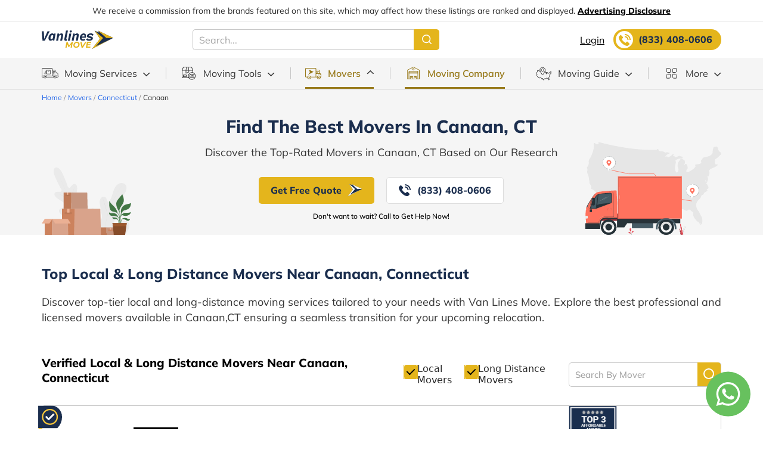

--- FILE ---
content_type: text/css; charset=UTF-8
request_url: https://www.vanlinesmove.com/css/style.min.css
body_size: 42503
content:
.ui-draggable-handle{-ms-touch-action:none;touch-action:none}.ui-helper-hidden{display:none}.ui-helper-hidden-accessible{border:0;clip:rect(0 0 0 0);height:1px;margin:-1px;overflow:hidden;padding:0;position:absolute;width:1px}.ui-helper-reset{margin:0;padding:0;border:0;outline:0;line-height:1.3;text-decoration:none;font-size:100%;list-style:none}.ui-helper-clearfix:before,.ui-helper-clearfix:after{content:"";display:table;border-collapse:collapse}.ui-helper-clearfix:after{clear:both}.ui-helper-zfix{width:100%;height:100%;top:0;left:0;position:absolute;opacity:0;-ms-filter:"alpha(opacity=0)"}.ui-front{z-index:100}.ui-state-disabled{cursor:default!important;pointer-events:none}.ui-icon{display:inline-block;vertical-align:middle;margin-top:-.25em;position:relative;text-indent:-99999px;overflow:hidden;background-repeat:no-repeat}.ui-widget-icon-block{left:50%;margin-left:-8px;display:block}.ui-widget-overlay{position:fixed;top:0;left:0;width:100%;height:100%}.ui-resizable{position:relative}.ui-resizable-handle{position:absolute;font-size:0.1px;display:block;-ms-touch-action:none;touch-action:none}.ui-resizable-disabled .ui-resizable-handle,.ui-resizable-autohide .ui-resizable-handle{display:none}.ui-resizable-n{cursor:n-resize;height:7px;width:100%;top:-5px;left:0}.ui-resizable-s{cursor:s-resize;height:7px;width:100%;bottom:-5px;left:0}.ui-resizable-e{cursor:e-resize;width:7px;right:-5px;top:0;height:100%}.ui-resizable-w{cursor:w-resize;width:7px;left:-5px;top:0;height:100%}.ui-resizable-se{cursor:se-resize;width:12px;height:12px;right:1px;bottom:1px}.ui-resizable-sw{cursor:sw-resize;width:9px;height:9px;left:-5px;bottom:-5px}.ui-resizable-nw{cursor:nw-resize;width:9px;height:9px;left:-5px;top:-5px}.ui-resizable-ne{cursor:ne-resize;width:9px;height:9px;right:-5px;top:-5px}.ui-selectable{-ms-touch-action:none;touch-action:none}.ui-selectable-helper{position:absolute;z-index:100;border:1px dotted black}.ui-sortable-handle{-ms-touch-action:none;touch-action:none}.ui-accordion .ui-accordion-header{display:block;cursor:pointer;position:relative;margin:2px 0 0 0;padding:.5em .5em .5em .7em;font-size:100%}.ui-accordion .ui-accordion-content{padding:1em 2.2em;border-top:0;overflow:auto}.ui-autocomplete{position:absolute;top:0;left:0;cursor:default}.ui-menu{list-style:none;padding:0;margin:0;display:block;outline:0}.ui-menu .ui-menu{position:absolute}.ui-menu .ui-menu-item{margin:0;cursor:pointer;list-style-image:url("[data-uri]")}.ui-menu .ui-menu-item-wrapper{position:relative;padding:3px 1em 3px .4em}.ui-menu .ui-menu-divider{margin:5px 0;height:0;font-size:0;line-height:0;border-width:1px 0 0 0}.ui-menu .ui-state-focus,.ui-menu .ui-state-active{margin:-1px}.ui-menu-icons{position:relative}.ui-menu-icons .ui-menu-item-wrapper{padding-left:2em}.ui-menu .ui-icon{position:absolute;top:0;bottom:0;left:.2em;margin:auto 0}.ui-menu .ui-menu-icon{left:auto;right:0}.ui-button{padding:.4em 1em;display:inline-block;position:relative;line-height:normal;margin-right:.1em;cursor:pointer;vertical-align:middle;text-align:center;-webkit-user-select:none;-moz-user-select:none;-ms-user-select:none;user-select:none;overflow:visible}.ui-button,.ui-button:link,.ui-button:visited,.ui-button:hover,.ui-button:active{text-decoration:none}.ui-button-icon-only{width:2em;box-sizing:border-box;text-indent:-9999px;white-space:nowrap}input.ui-button.ui-button-icon-only{text-indent:0}.ui-button-icon-only .ui-icon{position:absolute;top:50%;left:50%;margin-top:-8px;margin-left:-8px}.ui-button.ui-icon-notext .ui-icon{padding:0;width:2.1em;height:2.1em;text-indent:-9999px;white-space:nowrap}input.ui-button.ui-icon-notext .ui-icon{width:auto;height:auto;text-indent:0;white-space:normal;padding:.4em 1em}input.ui-button::-moz-focus-inner,button.ui-button::-moz-focus-inner{border:0;padding:0}.ui-controlgroup{vertical-align:middle;display:inline-block}.ui-controlgroup > .ui-controlgroup-item{float:left;margin-left:0;margin-right:0}.ui-controlgroup > .ui-controlgroup-item:focus,.ui-controlgroup > .ui-controlgroup-item.ui-visual-focus{z-index:9999}.ui-controlgroup-vertical > .ui-controlgroup-item{display:block;float:none;width:100%;margin-top:0;margin-bottom:0;text-align:left}.ui-controlgroup-vertical .ui-controlgroup-item{box-sizing:border-box}.ui-controlgroup .ui-controlgroup-label{padding:.4em 1em}.ui-controlgroup .ui-controlgroup-label span{font-size:80%}.ui-controlgroup-horizontal .ui-controlgroup-label + .ui-controlgroup-item{border-left:none}.ui-controlgroup-vertical .ui-controlgroup-label + .ui-controlgroup-item{border-top:none}.ui-controlgroup-horizontal .ui-controlgroup-label.ui-widget-content{border-right:none}.ui-controlgroup-vertical .ui-controlgroup-label.ui-widget-content{border-bottom:none}.ui-controlgroup-vertical .ui-spinner-input{width:75%;width:calc( 100% - 2.4em )}.ui-controlgroup-vertical .ui-spinner .ui-spinner-up{border-top-style:solid}.ui-checkboxradio-label .ui-icon-background{box-shadow:inset 1px 1px 1px #ccc;border-radius:.12em;border:none}.ui-checkboxradio-radio-label .ui-icon-background{width:16px;height:16px;border-radius:1em;overflow:visible;border:none}.ui-checkboxradio-radio-label.ui-checkboxradio-checked .ui-icon,.ui-checkboxradio-radio-label.ui-checkboxradio-checked:hover .ui-icon{background-image:none;width:8px;height:8px;border-width:4px;border-style:solid}.ui-checkboxradio-disabled{pointer-events:none}.ui-datepicker{width:17em;padding:.2em .2em 0;display:none}.ui-datepicker .ui-datepicker-header{position:relative;padding:.2em 0}.ui-datepicker .ui-datepicker-prev,.ui-datepicker .ui-datepicker-next{position:absolute;top:2px;width:1.8em;height:1.8em}.ui-datepicker .ui-datepicker-prev-hover,.ui-datepicker .ui-datepicker-next-hover{top:1px}.ui-datepicker .ui-datepicker-prev{left:2px}.ui-datepicker .ui-datepicker-next{right:2px}.ui-datepicker .ui-datepicker-prev-hover{left:1px}.ui-datepicker .ui-datepicker-next-hover{right:1px}.ui-datepicker .ui-datepicker-prev span,.ui-datepicker .ui-datepicker-next span{display:block;position:absolute;left:50%;margin-left:-8px;top:50%;margin-top:-8px}.ui-datepicker .ui-datepicker-title{margin:0 2.3em;line-height:1.8em;text-align:center}.ui-datepicker .ui-datepicker-title select{font-size:1em;margin:1px 0}.ui-datepicker select.ui-datepicker-month,.ui-datepicker select.ui-datepicker-year{width:45%}.ui-datepicker table{width:100%;font-size:.9em;border-collapse:collapse;margin:0 0 .4em}.ui-datepicker th{padding:.7em .3em;text-align:center;font-weight:bold;border:0}.ui-datepicker td{border:0;padding:1px}.ui-datepicker td span,.ui-datepicker td a{display:block;padding:.2em;text-align:right;text-decoration:none}.ui-datepicker .ui-datepicker-buttonpane{background-image:none;margin:.7em 0 0 0;padding:0 .2em;border-left:0;border-right:0;border-bottom:0}.ui-datepicker .ui-datepicker-buttonpane button{float:right;margin:.5em .2em .4em;cursor:pointer;padding:.2em .6em .3em .6em;width:auto;overflow:visible}.ui-datepicker .ui-datepicker-buttonpane button.ui-datepicker-current{float:left}.ui-datepicker.ui-datepicker-multi{width:auto}.ui-datepicker-multi .ui-datepicker-group{float:left}.ui-datepicker-multi .ui-datepicker-group table{width:95%;margin:0 auto .4em}.ui-datepicker-multi-2 .ui-datepicker-group{width:50%}.ui-datepicker-multi-3 .ui-datepicker-group{width:33.3%}.ui-datepicker-multi-4 .ui-datepicker-group{width:25%}.ui-datepicker-multi .ui-datepicker-group-last .ui-datepicker-header,.ui-datepicker-multi .ui-datepicker-group-middle .ui-datepicker-header{border-left-width:0}.ui-datepicker-multi .ui-datepicker-buttonpane{clear:left}.ui-datepicker-row-break{clear:both;width:100%;font-size:0}.ui-datepicker-rtl{direction:rtl}.ui-datepicker-rtl .ui-datepicker-prev{right:2px;left:auto}.ui-datepicker-rtl .ui-datepicker-next{left:2px;right:auto}.ui-datepicker-rtl .ui-datepicker-prev:hover{right:1px;left:auto}.ui-datepicker-rtl .ui-datepicker-next:hover{left:1px;right:auto}.ui-datepicker-rtl .ui-datepicker-buttonpane{clear:right}.ui-datepicker-rtl .ui-datepicker-buttonpane button{float:left}.ui-datepicker-rtl .ui-datepicker-buttonpane button.ui-datepicker-current,.ui-datepicker-rtl .ui-datepicker-group{float:right}.ui-datepicker-rtl .ui-datepicker-group-last .ui-datepicker-header,.ui-datepicker-rtl .ui-datepicker-group-middle .ui-datepicker-header{border-right-width:0;border-left-width:1px}.ui-datepicker .ui-icon{display:block;text-indent:-99999px;overflow:hidden;background-repeat:no-repeat;left:.5em;top:.3em}.ui-dialog{position:absolute;top:0;left:0;padding:.2em;outline:0}.ui-dialog .ui-dialog-titlebar{padding:.4em 1em;position:relative}.ui-dialog .ui-dialog-title{float:left;margin:.1em 0;white-space:nowrap;width:90%;overflow:hidden;text-overflow:ellipsis}.ui-dialog .ui-dialog-titlebar-close{position:absolute;right:.3em;top:50%;width:20px;margin:-10px 0 0 0;padding:1px;height:20px}.ui-dialog .ui-dialog-content{position:relative;border:0;padding:.5em 1em;background:none;overflow:auto}.ui-dialog .ui-dialog-buttonpane{text-align:left;border-width:1px 0 0 0;background-image:none;margin-top:.5em;padding:.3em 1em .5em .4em}.ui-dialog .ui-dialog-buttonpane .ui-dialog-buttonset{float:right}.ui-dialog .ui-dialog-buttonpane button{margin:.5em .4em .5em 0;cursor:pointer}.ui-dialog .ui-resizable-n{height:2px;top:0}.ui-dialog .ui-resizable-e{width:2px;right:0}.ui-dialog .ui-resizable-s{height:2px;bottom:0}.ui-dialog .ui-resizable-w{width:2px;left:0}.ui-dialog .ui-resizable-se,.ui-dialog .ui-resizable-sw,.ui-dialog .ui-resizable-ne,.ui-dialog .ui-resizable-nw{width:7px;height:7px}.ui-dialog .ui-resizable-se{right:0;bottom:0}.ui-dialog .ui-resizable-sw{left:0;bottom:0}.ui-dialog .ui-resizable-ne{right:0;top:0}.ui-dialog .ui-resizable-nw{left:0;top:0}.ui-draggable .ui-dialog-titlebar{cursor:move}.ui-progressbar{height:2em;text-align:left;overflow:hidden}.ui-progressbar .ui-progressbar-value{margin:-1px;height:100%}.ui-progressbar .ui-progressbar-overlay{background:url("[data-uri]");height:100%;-ms-filter:"alpha(opacity=25)";opacity:0.25}.ui-progressbar-indeterminate .ui-progressbar-value{background-image:none}.ui-selectmenu-menu{padding:0;margin:0;position:absolute;top:0;left:0;display:none}.ui-selectmenu-menu .ui-menu{overflow:auto;overflow-x:hidden;padding-bottom:1px}.ui-selectmenu-menu .ui-menu .ui-selectmenu-optgroup{font-size:1em;font-weight:bold;line-height:1.5;padding:2px 0.4em;margin:0.5em 0 0 0;height:auto;border:0}.ui-selectmenu-open{display:block}.ui-selectmenu-text{display:block;margin-right:20px;overflow:hidden;text-overflow:ellipsis}.ui-selectmenu-button.ui-button{text-align:left;white-space:nowrap;width:14em}.ui-selectmenu-icon.ui-icon{float:right;margin-top:0}.ui-slider{position:relative;text-align:left}.ui-slider .ui-slider-handle{position:absolute;z-index:2;width:1.2em;height:1.2em;cursor:pointer;-ms-touch-action:none;touch-action:none}.ui-slider .ui-slider-range{position:absolute;z-index:1;font-size:.7em;display:block;border:0;background-position:0 0}.ui-slider.ui-state-disabled .ui-slider-handle,.ui-slider.ui-state-disabled .ui-slider-range{filter:inherit}.ui-slider-horizontal{height:.8em}.ui-slider-horizontal .ui-slider-handle{top:-.3em;margin-left:-.6em}.ui-slider-horizontal .ui-slider-range{top:0;height:100%}.ui-slider-horizontal .ui-slider-range-min{left:0}.ui-slider-horizontal .ui-slider-range-max{right:0}.ui-slider-vertical{width:.8em;height:100px}.ui-slider-vertical .ui-slider-handle{left:-.3em;margin-left:0;margin-bottom:-.6em}.ui-slider-vertical .ui-slider-range{left:0;width:100%}.ui-slider-vertical .ui-slider-range-min{bottom:0}.ui-slider-vertical .ui-slider-range-max{top:0}.ui-spinner{position:relative;display:inline-block;overflow:hidden;padding:0;vertical-align:middle}.ui-spinner-input{border:none;background:none;color:inherit;padding:.222em 0;margin:.2em 0;vertical-align:middle;margin-left:.4em;margin-right:2em}.ui-spinner-button{width:1.6em;height:50%;font-size:.5em;padding:0;margin:0;text-align:center;position:absolute;cursor:default;display:block;overflow:hidden;right:0}.ui-spinner a.ui-spinner-button{border-top-style:none;border-bottom-style:none;border-right-style:none}.ui-spinner-up{top:0}.ui-spinner-down{bottom:0}.ui-tabs{position:relative;padding:.2em}.ui-tabs .ui-tabs-nav{margin:0;padding:.2em .2em 0}.ui-tabs .ui-tabs-nav li{list-style:none;float:left;position:relative;top:0;margin:1px .2em 0 0;border-bottom-width:0;padding:0;white-space:nowrap}.ui-tabs .ui-tabs-nav .ui-tabs-anchor{float:left;padding:.5em 1em;text-decoration:none}.ui-tabs .ui-tabs-nav li.ui-tabs-active{margin-bottom:-1px;padding-bottom:1px}.ui-tabs .ui-tabs-nav li.ui-tabs-active .ui-tabs-anchor,.ui-tabs .ui-tabs-nav li.ui-state-disabled .ui-tabs-anchor,.ui-tabs .ui-tabs-nav li.ui-tabs-loading .ui-tabs-anchor{cursor:text}.ui-tabs-collapsible .ui-tabs-nav li.ui-tabs-active .ui-tabs-anchor{cursor:pointer}.ui-tabs .ui-tabs-panel{display:block;border-width:0;padding:1em 1.4em;background:none}.ui-tooltip{padding:8px;position:absolute;z-index:9999;max-width:300px}body .ui-tooltip{border-width:2px}.slick-slider{position:relative;display:block;box-sizing:border-box;-webkit-user-select:none;-moz-user-select:none;-ms-user-select:none;user-select:none;-webkit-touch-callout:none;-khtml-user-select:none;-ms-touch-action:pan-y;touch-action:pan-y;-webkit-tap-highlight-color:transparent}.slick-list{position:relative;display:block;overflow:hidden;margin:0;padding:0}.slick-list:focus{outline:0}.slick-list.dragging{cursor:pointer;cursor:hand}.slick-slider .slick-list,.slick-slider .slick-track{-webkit-transform:translate3d(0,0,0);-moz-transform:translate3d(0,0,0);-ms-transform:translate3d(0,0,0);-o-transform:translate3d(0,0,0);transform:translate3d(0,0,0)}.slick-track{position:relative;top:0;left:0;display:block;margin-left:auto;margin-right:auto}.slick-track:after,.slick-track:before{display:table;content:''}.slick-track:after{clear:both}.slick-loading .slick-track{visibility:hidden}.slick-slide{display:none;float:left;height:100%;min-height:1px}[dir=rtl] .slick-slide{float:right}.slick-slide img{display:block}.slick-slide.slick-loading img{display:none}.slick-slide.dragging img{pointer-events:none}.slick-initialized .slick-slide{display:block}.slick-loading .slick-slide{visibility:hidden}.slick-vertical .slick-slide{display:block;height:auto;border:1px solid transparent}.slick-arrow.slick-hidden{display:none}@font-face {font-family: 'Mulish';src: url('../fonts/Mulish-ExtraLight.woff2') format('woff2'), url('../fonts/Mulish-ExtraLight.woff') format('woff');font-weight: 200;font-style: normal;font-display: swap;}@font-face {font-family: 'Mulish';src: url('../fonts/Mulish-Bold.woff2') format('woff2'), url('../fonts/Mulish-Bold.woff') format('woff');font-weight: bold;font-style: normal;font-display: swap;}@font-face {font-family: 'Mulish';src: url('../fonts/Mulish-ExtraBold.woff2') format('woff2'), url('../fonts/Mulish-ExtraBold.woff') format('woff');font-weight: bold;font-style: normal;font-display: swap;}@font-face {font-family: 'Mulish';src: url('../fonts/Mulish-Black.woff2') format('woff2'), url('../fonts/Mulish-Black.woff') format('woff');font-weight: 900;font-style: normal;font-display: swap;}@font-face {font-family: 'Mulish';src: url('../fonts/Mulish-SemiBold.woff2') format('woff2'), url('../fonts/Mulish-SemiBold.woff') format('woff');font-weight: 600;font-style: normal;font-display: swap;}@font-face {font-family: 'Mulish';src: url('../fonts/Mulish-Light.woff2') format('woff2'), url('../fonts/Mulish-Light.woff') format('woff');font-weight: 300;font-style: normal;font-display: swap;}@font-face {font-family: 'Mulish';src: url('../fonts/Mulish-Medium.woff2') format('woff2'), url('../fonts/Mulish-Medium.woff') format('woff');font-weight: 500;font-style: normal;font-display: swap;}@font-face {font-family: 'Mulish';src: url('../fonts/Mulish-Regular.woff2') format('woff2'), url('../fonts/Mulish-Regular.woff') format('woff');font-weight: normal;font-style: normal;font-display: swap;}* {margin: 0;padding: 0;outline: none;-webkit-box-sizing: border-box;-moz-box-sizing: border-box;box-sizing: border-box;list-style: none;vertical-align: top;text-decoration: none;}html, body {font-family: 'Mulish';font-weight: 400;font-size: 18px;line-height: 26px;color: #292929;}strong {font-weight: bold;}a {color: #E4B51C;text-decoration: none;cursor: pointer;-webkit-transition: all ease-out 0.2s;-moz-transition: all ease-out 0.2s;-o-transition: all ease-out 0.2s;transition: all ease-out 0.2s;}img {max-width: 100%;height: auto;}.clearfix:after {visibility: hidden;display: block;font-size: 0;content: " ";clear: both;height: 0;}.clearfix {display: inline-block;}* html.clearfix {height: 1%;}.clearfix {display: block;}.text-center {text-align: center !important;}.text-left {text-align: left !important;justify-content: flex-start;}.text-right {text-align: right !important;}.text-black {color: #000;}h1 {font-weight: bold;font-size: 30px;line-height: 38px;color: #1B2E4E;padding-bottom: 12px;text-transform: capitalize;}h1 span{font-weight: 400;font-size: 16px;line-height: 20px;color: #000000;display: block;padding-top: 5px;text-transform: none;}h1.pageTitle {font-size: 25px;line-height: 28px;font-weight: bold;color: #1B2E4E;padding-bottom: 30px;text-align: center;}h2, h1.blogHead {font-weight: bold;font-size: 24px;line-height: 30px;text-transform: capitalize;color: #1B2E4E;padding-bottom: 24px;margin-bottom: 30px;display: flex;align-items: center;justify-content: center;text-align: center;position: relative;flex-wrap: wrap;}h2:after, h1.blogHead:after{position: absolute;left: 50%;bottom: 0;background: #E4B51C;height: 4px;width: 50px;margin-left: -25px;content: '';border-radius: 2px;}.midBannerRgt h2 {font-weight: bold;font-size: 20px;line-height: 26px;text-transform: capitalize;color: #1B2E4E;padding-bottom: 15px;margin-bottom: 0;display: flex;align-items: center;justify-content: flex-start;text-align: left;position: relative;flex-wrap: wrap;}.midBannerRgt h2:after {display: none;}h2 span, h1.blogHead span{display: block;width: 100%;padding-top: 7px;font-weight: 400;font-size: 18px;line-height: 22px;color: #292929;text-transform: none;}h2.leftalign{text-align: left;justify-content: flex-start;}h2.leftalign:after{left:0;margin-left: 0;}h2.noBor, h1.blogHead.noBor{text-align: left;justify-content: flex-start;padding: 0;margin: 0;}h2.noBor:after, h1.blogHead.noBor:after{display: none;}h2.leftFl{display: inline-block;}.slash{background: #999999;width: 24px;height: 2px;display: inline-block;margin: 0 13px;}h2.leftFl .slash{margin: 15px 13px 0;}.ui-widget {font-family: 'Mulish', sans-serif;}.area-we-serve-page .innerPageTitle {padding-top: 25px;}h3 {font-size: 42px;line-height: 46px;font-weight: bold;color: #000;padding-bottom: 56px;}h4 {font-weight: bold;font-size: 20px;line-height: 25px;color: #000000;padding-bottom: 14px;position: relative;}h4.line:after{position: absolute;left: 0;bottom: 0;background: #E4B51C;height: 4px;width: 50px;content: '';border-radius: 2px;}h5 {font-size: 16px;line-height: 20px;font-weight: bold;color: #000;padding-bottom: 12px;}h6 {font-size: 20px;line-height: 24px;font-weight: bold;color: #1B2E4E;}.blogDesc h6{font-size: 16px;line-height: 20px;font-weight: bold;color: #000;padding-bottom: 7px;}.container {position: relative;max-width: 1170px;width: 100%;margin: 0 auto;padding: 0 15px;}.noselect {-webkit-touch-callout: none;-webkit-user-select: none;-khtml-user-select: none;-moz-user-select: none;-ms-user-select: none;user-select: none;}.belowTitle {display: inline-block;margin: 20px 0 30px;color: #8A8585;font-size: 16px;font-weight: bold;line-height: 24px;}input[type='text'], input[type='mail'], input[type='password'], input[type='tel'], input[type='number'], select, .input-field {height: 50px;font-size: 16px;padding: 0 26px;color:#000;line-height: 50px;background:#fff;border:1px solid #C8C8C8;font-weight: 400;display: block;max-width: 100%;width: 100%;font-family: 'Mulish', sans-serif;border-radius: 5px;}input:-webkit-autofill, input:-webkit-autofill:hover, input:-webkit-autofill:focus, textarea:-webkit-autofill, textarea:-webkit-autofill:hover, textarea:-webkit-autofill:focus, select:-webkit-autofill, select:-webkit-autofill:hover, select:-webkit-autofill:focus {-webkit-text-fill-color: #000;-webkit-box-shadow:none;transition: background-color 5000s ease-in-out 0s;}.error{border: red 1px solid !important;}.fieldOut{display: inline-block;position: relative;padding-bottom: 20px;}.errorMsg {position: absolute;left: 0;bottom: 5px;color: red;font-size: 12px;line-height: 12px;width: 100%;display: none;text-align: left;font-style: normal;}.moveCompForm .errorMsg {bottom: 7px;}::-webkit-input-placeholder {color: #A2A2A2;}::-moz-placeholder {color:#A2A2A2;}:-ms-input-placeholder {color: #A2A2A2;}:-moz-placeholder {color: #A2A2A2;}.btn {border: none;background: #E4B51C;text-align: center;line-height: 45px;height: 45px;cursor: pointer;display: inline-block;text-align: center;border-radius: 5px;padding: 0 20px;font-weight: bold;font-size: 16px;color: #1b2e4e;-webkit-transition: background-color ease-out 0.2s;-moz-transition: background-color ease-out 0.2s;-o-transition: background-color ease-out 0.2s;transition: background-color ease-out 0.2s;}.bannerBorBtn{border: 1px solid #DDD;background: #FFF;color: #1B2E4E;}.btn:hover, .btn:focus {background:#987a1b;color: #fff }.fieldsForm{min-height: 214px;padding-bottom: 67px;}.btnOut{text-align: center;position: relative;}.ui-state-active, .ui-widget-content .ui-state-active, .ui-widget-header .ui-state-active, a.ui-button:active, .ui-button:active, .ui-button .ui-state-active:hover {border-color: #E4B51C;background-color: #E4B51C;}.header{background: #fff;width: 100%;padding: 12px 0 0;position: relative;z-index: 9999;position: fixed;left: 0;top: 0;width: 100%;}.headerInn {display: flex;justify-content: space-between;align-items: center;position: relative;}.headerSearch {position: absolute;left: 50%;text-align: center;display: flex;width: 372px;align-items: center;justify-content: center;margin-left: -210px;}.headerSearch input[type='text'] {height: 34px;border-radius: 0;border-left: 1px solid #fff;border-right: 1px solid #fff;width: 173px;padding: 0 10px;}.headerSearch button {background: #E4B51C;border: 0;border-radius: 0 5px 5px 0;height: 34px;padding: 0 10px;color: #1B2E4E;font-size: 16px;font-weight: 700;cursor: pointer;}.logo {width: 120px;}.logo img {height: auto;width: auto;}.footer .logo img {height: 40px;width: auto;}.headCall{background:#E4B51C url(../images/call.svg) 4px center no-repeat;background-size: 29px auto;padding: 0 15px 0 42px;border-radius: 50px;font-weight: bold;font-size: 16px;line-height: 35px;color: #1B2E4E;}.headerCallNow, .headerCallNowMob{background: #E4B51C;color: #000;font-size: 16px;line-height: 20px;display: inline-block;padding: 14px 16px;}.headerCallNow, .headerCallNowMob{display: none;}.mainNavigation{background: #F5F5F5;border-bottom: 1px solid #C7C7C7;}.mainNav > ul {margin: 13px -6px 0;display: flex;justify-content: space-between;}.mainNav > ul > li {height: 52px;display: table;margin: 0 6px;position: relative;}.mainNav > ul > li:before{width: 1px;height: 20px;position: absolute;left: -25px;top: 50%;content: '';background: #C7C7C7;margin-top: -10px;}.mainNav > ul > li:first-child:before{display: none;}.mainNav > ul > li > a{display: flex;vertical-align: middle;text-align: center;height: 100%;width: 100%;align-items: center;justify-content: center;font-weight: 400;font-size: 16px;line-height: 20px;color: #363636;position: relative;}.mainNav > ul > li:hover > a:after, .mainNav > ul > li.active > a:after{width: 100%;height: 3px;background: #987A1B;position: absolute;left: 0;bottom: 0;content:"";}.mainNav > ul > li > a > span > i{background: url(../images/menu-down.svg) 0 bottom no-repeat;width: 12px;height: 10px;display: inline-block;margin-left: 10px;margin-top: 5px;background-size: 100% auto;}.mainNav > ul > li:hover > a > span > i, .mainNav > ul > li.active > a > span > i{transform: rotate(180deg);}.mainNav > ul > li:hover > a{color: #987A1B;}.mainNav > ul > li.active > a{color: #987A1B;font-weight: 600;}.mainNav > ul > li > a >em{width: 28px;height: 28px;display: inline-block;margin-right: 10px;}.mainNav > ul > li:nth-child(1) > a >em{background: url(../images/m01.svg) center center no-repeat;}.mainNav > ul > li:nth-child(2) > a >em{background: url(../images/m02.svg) 2px center no-repeat;}.mainNav > ul > li:nth-child(3) > a >em{background: url(../images/m03.svg) 0 center no-repeat;}.mainNav > ul > li:nth-child(4) > a >em{background: url(../images/m04.svg) center 3px no-repeat;}.mainNav > ul > li:nth-child(5) > a >em{background: url(../images/m05.svg) center center no-repeat;}.mainNav > ul > li:nth-child(6) > a >em{background: url(../images/m06.svg) center center no-repeat;}.mainNav > ul > li:nth-child(1):hover > a >em, .mainNav > ul > li.active:nth-child(1) > a >em{background: url(../images/m01-over.svg) center center no-repeat;}.mainNav > ul > li:nth-child(2):hover > a >em, .mainNav > ul > li.active:nth-child(2) > a >em{background: url(../images/m02-over.svg) center center no-repeat;}.mainNav > ul > li:nth-child(3):hover > a >em, .mainNav > ul > li.active:nth-child(3) > a >em{background: url(../images/m03-over.svg) center center no-repeat;}.mainNav > ul > li:nth-child(4):hover > a >em, .mainNav > ul > li.active:nth-child(4) > a >em{background: url(../images/m04-over.svg) center center no-repeat;}.mainNav > ul > li:nth-child(5):hover > a >em, .mainNav > ul > li.active:nth-child(5) > a >em{background: url(../images/m05-over.svg) center center no-repeat;}.mainNav > ul > li:nth-child(6):hover > a >em, .mainNav > ul > li.active:nth-child(6) > a >em{background: url(../images/m06-over.svg) center center no-repeat;}.mMenuLink {display: none;}.mainDropdown {position: absolute;top: 100%;padding-top: 1px;display: none;width: 807px;}.mainDropdown.first{left:0 ;}.mainDropdown.last{right:0;}.mainNav > ul > li:hover >.mainDropdown {display: block;}.mainDropdown ul{display: flex;align-items: center;justify-content: flex-start;flex-wrap: wrap;filter: drop-shadow(10px 15px 30px rgba(27, 46, 78, 0.1));border-radius: 5px;background: #fff;padding: 5px 0;width: 100%;}.mainDropdown li {padding: 5px 0;width: 33.33%;}.mainDropdown li a {font-weight: 400;font-size: 16px;line-height: 20px;color: #343434;display: flex;align-items: center;justify-content: flex-start;padding: 10px 20px;}.mainDropdown li a:hover{background: #E4B51C;}.mainDropdown li a i{display: inline-block;padding-right: 20px;}.logoMob, .headCallInn, .toggleNavIco{display: none;}.bredcum_search_container {display: flex;gap: 20px;align-items: center;padding-bottom: 15px;flex-direction: row;justify-content: space-between;float: left;width: 100%;}.bredcum_search_container .innerPageTitle{padding-bottom:0 ;}.bredcum_search_container .city-name {float: right;width: 330px;height: auto;margin: 10px 0 0;padding: 10px 10px 10px 50px;border: 1px solid #808080;color: #000;font-weight: 500;border-radius: 5px;background-size: 22px;line-height: normal;font-size: 15px;background-color: #FFF;background-image: url(../images/search-icon.png);background-repeat: no-repeat;background-position: 15px center;}.moveCont{padding: 20px 0 30px;}.moveCont li{padding: 10px 0;}.moveContCircle{width: 100%;display: flex;align-items: stretch;justify-content: flex-start;flex-wrap: wrap;padding-bottom: 50px;}.moveContCircle.padNone{padding-bottom: 0;}.moveContCircle01{width: 275px;padding: 20px;background: #FFFFFF;border-radius: 5px;}.moveContCircle01 em{display: block;font-weight: bold;font-size: 24px;line-height: 30px;text-transform: uppercase;font-style: normal;color: #1B2E4E;padding-bottom: 8px;}.moveContCircle01 span{display: block;font-weight: bold;font-size: 60px;line-height: 75px;text-transform: uppercase;color: #E0E0E0;padding-bottom: 10px;}.moveContCircle02{width: calc(100% - 678px);padding: 26px 0 26px 36px;background: #FFFFFF;border-radius: 5px 0 0 5px;margin-left: 13px;}.moveContCircle03{width: 390px;padding: 32px;background: #FFFFFF;border-radius: 0 5px 5px 0;display: flex;align-items: flex-end;justify-content: flex-end;}.moveContCircle dt{padding-bottom: 10px;font-weight: bold;}.moveContCircle dd{padding: 5px 0 5px 22px;list-style-type: none;list-style: none;position: relative;}.moveContCircle dd:before{position: absolute;left: 0;top: 14px;height: 7px;width: 7px;border-radius: 50%;background: #000;content: '';}.moveBlack {color: #0e101a;line-height: 24px;padding-bottom: 24px !important;}.headuser {margin-left: 10px;}.headuser li {position: relative;z-index: 2;}.headuser.mobile {display: none;}.headdashboard {width: 38px;height: 38px;display: block;position: relative;z-index: 1;}.headpbox {padding-top: 5px;display: none;position: absolute;right: 0;top: 37px;}.headpbox .innerbox {width: 190px;background-color: #FFF;z-index: 1;padding: 10px 0;display: block;filter: drop-shadow(10px 15px 30px rgba(27, 46, 78, 0.1));border-radius: 5px;background: #fff;}.headpbox.active {display: block;}.headpbox a.link {display: block;padding: 7px 10px 7px 50px;font-size: 15px;color: #34304A;}.headpbox a.link:hover {background-color: #e9e9e9 !important;}.headpbox a.link.hprofile {background: url(../images/user-solid.svg) 20px 10px no-repeat;background-size: 20px auto !important;}.headpbox a.link.hdashboard {background: url(../images/truck-solid.svg) 14px 4px no-repeat;background-size: 30px auto !important;}.headpbox a.link.hlogout {background: url(../images/power-off-solid.svg) 17px 8px no-repeat;background-size: 24px auto !important;}.head-mobile-login {display: none;margin-left: 0;color: #1B2E4E;font-size: 18px;text-decoration: underline;font-weight: bold;margin-right: 15px;margin-top: 4px;}.head-call-login {display: flex;justify-content: center;align-items: center;}.headlogin {font-weight: 400;font-size: 16px;line-height: 20px;text-decoration-line: underline;color: #000000;margin-right: 15px;}.headlogin:hover {text-decoration: none;}.moveLoan {font-size: 30px;}.loanCont {padding-bottom: 20px;color: #000;}.anipop{background: rgba(0, 0, 0, 0.5);position: fixed;left: 0;top: 0;height: 100%;width: 100%;z-index: 999999999;display: none;}.anipopInn{width: 100%;height: 100%;display: flex;align-items: center;justify-content: center;}.anipopCont{background: #fff;width: 100%;max-width: 600px;text-align: center;}.aniimg{padding:55px 0 48px;}.aniimg img{width: 238px;height: auto;}.animover {padding: 46px;display: none;}.animover .aniIntent{font-size: 30px;line-height: 120%;text-align: center;color: #000000;padding-bottom: 33px;}.animover.btn{margin: 0 5px;}.anitxt{overflow: hidden;min-height: 80px;}.anitxtCont{padding: 0 76px 28px;width: 100%;position: relative;left: 100%;display: none;}.txt01{left: 0;display: block;}.progressBar{width: 100%;height: 5px;background: #1B2E4E;}.progressBarInner{background: #E2B525;height: 5px;width: 0;}.anipopBot{display: flex;align-items: center;justify-content: space-between;padding: 15px 36px;}.anipopBotLeft img {width: 150px;}.btnOut.legalErr {position: absolute;left: 0;bottom: -15px;color: red;font-size: 12px;line-height: 12px;width: 100%;display: none;text-align: center;font-style: normal;}#legalChk {appearance: checkbox;position: absolute;left: 5px;top:22px;}.moveInner #legalChk{top:30px;}.blog_container_from .ui-menu-item-wrapper {font-size: 14px !important;width: 300px;}#number_btn.disabled, #ephoneBtn.disabled, #costCalculate.disabled {background: #e5e5e5;color: #ababab;cursor: default;}.blog_container_from ul::-webkit-scrollbar {width: 5px;}.blog_container_from ul::-webkit-scrollbar-track {background: #f1f1f1;}.blog_container_from ul::-webkit-scrollbar-thumb {background: #D9D9D9;}.blog_container_from ul::-webkit-scrollbar-thumb:hover {background: #D9D9D9;}.movingCompanyPage{padding-top: 20px;font-weight: bold;font-size: 24px;line-height: 30px;text-transform: uppercase;color: #1B2E4E;display: flex;align-items: center;justify-content: center;text-align: center;}.slides{height: 100%;}.slide {display: none;}.slide1{display: block;}.main-wrap {min-height: 100%;position: relative;padding-top: 150px;}.contBlock{padding: 50px 0;clear: both;}.junkCont.contBlock{padding: 15px 0;clear: both;}.reviewBlock {padding: 0 0 50px;}.slides.contBlock{padding: 0 0 50px;}.greyBlock{background: #F5F5F5 }.blueBlock{background: #2164E7 }.lightBlock{background: #f5f5f5 }.blueBlock h4, .blueBlock.h4 {color: #fff;}.serList {margin: 0 -6px;display: flex;justify-content: center;flex-wrap: wrap;}.serList li {padding:0 6px 12px;width: 25%;}.serBox {background: #FFFFFF;box-shadow: 0px 4px 10px rgba(27, 46, 78, 0.1);border-radius: 5px;padding: 20px 10px;display: flex;align-items: flex-start;justify-content: flex-start;width: 100%;font-weight: 400;font-size: 16px;line-height: 20px;color: #363636;border: 1px solid #fff;-webkit-transition: all ease-out 0.2s;-moz-transition: all ease-out 0.2s;-o-transition: all ease-out 0.2s;transition: all ease-out 0.2s;}.serBox:hover {border: 1px solid #E4B51C;}.serIco {width: 42px;height: 42px;border-radius: 5px;-webkit-transition: all ease-out 0.2s;-moz-transition: all ease-out 0.2s;-o-transition: all ease-out 0.2s;transition: all ease-out 0.2s;}.serCont{width: calc(100% - 42px);padding:0 0 15px 16px;position: relative;}.serCont i{position: absolute;right: 0;bottom: 0;display: inline-block;line-height: 8px;-webkit-transition: all ease-out 0.3s;-moz-transition: all ease-out 0.3s;-o-transition: all ease-out 0.3s;transition: all ease-out 0.3s;}.serBox:hover i{transform: translateX(-10px);}.serCont p{min-height: 80px;font-weight: 400 !important;font-size: 16px !important;line-height: 20px !important;color: #363636 !important;text-align: left !important;padding: 0 !important;}.serIco.serIco01{background: #F5F5F5 url(../images/ser-ico01.svg) center center no-repeat;}.serIco.serIco02{background: #F5F5F5 url(../images/ser-ico02.svg) center center no-repeat;}.serIco.serIco020{background: #F5F5F5 url(../images/ico_storage.svg) center center no-repeat;}.serIco.serIco03{background: #F5F5F5 url(../images/ser-ico03.svg) center center no-repeat;}.serIco.serIco04{background: #F5F5F5 url(../images/ser-ico04.svg) center center no-repeat;}.serIco.serIco05{background: #F5F5F5 url(../images/ser-ico05.svg) center center no-repeat;}.serIco.serIco06{background: #F5F5F5 url(../images/ser-ico06.svg) center center no-repeat;}.serIco.serIco07{background: #F5F5F5 url(../images/ser-ico07.svg) center center no-repeat;}.serIco.serIco08{background: #F5F5F5 url(../images/ser-ico08.svg) center center no-repeat;}.serIco.serIco09{background: #F5F5F5 url(../images/ser-ico09.svg) center center no-repeat;}.serIco.serIco10{background: #F5F5F5 url(../images/ser-ico10.svg) center center no-repeat;}.serList li:hover .serIco.serIco01{background: #1B2E4E url(../images/ser-ico01-over.svg) center center no-repeat;}.serList li:hover .serIco.serIco02{background: #1B2E4E url(../images/ser-ico02-over.svg) center center no-repeat;}.serList li:hover .serIco.serIco020{background: #1B2E4E url(../images/ico_storage_over.svg) center center no-repeat;}.serList li:hover .serIco.serIco03{background: #1B2E4E url(../images/ser-ico03-over.svg) center center no-repeat;}.serList li:hover .serIco.serIco04{background: #1B2E4E url(../images/ser-ico04-over.svg) center center no-repeat;}.serList li:hover .serIco.serIco05{background: #1B2E4E url(../images/ser-ico05-over.svg) center center no-repeat;}.serList li:hover .serIco.serIco06{background: #1B2E4E url(../images/ser-ico06-over.svg) center center no-repeat;}.serList li:hover .serIco.serIco07{background: #1B2E4E url(../images/ser-ico07-over.svg) center center no-repeat;}.serList li:hover .serIco.serIco08{background: #1B2E4E url(../images/ser-ico08-over.svg) center center no-repeat;}.serList li:hover .serIco.serIco09{background: #1B2E4E url(../images/ser-ico09-over.svg) center center no-repeat;}.serList li:hover .serIco.serIco10{background: #1B2E4E url(../images/ser-ico10-over.svg) center center no-repeat;}.mb60{margin-bottom: 60px;}.toolTab{display: flex;align-items: center;justify-content: flex-start;flex-wrap: wrap;margin: 0 -6px 24px;}.toolTab li{padding: 0 6px;width: 20%;}.toolTab li a{border: 1px solid #C8C8C8;border-radius: 5px;font-weight: 400;font-size: 18px;line-height: 26px;color: #292929;display: block;text-align: center;line-height: 54px;}.toolTab li a:hover{background:#E4B51C;color: #fff;}.toolTab li a.active{background: #987A1B;color: #fff;}.toolTabCont{display: none;}.toolTabCont.active{display: block;}.toolTabContInn{display: flex;align-items: center;justify-content: flex-start;flex-wrap: wrap;}.tollTabLeft{width: 468px;text-align: center;min-height: 350px;padding-right: 30px;}.tollTabLeft img{max-height: 350px;}.toolTabRgt{width: calc(100% - 468px);}.toolTabRgt p {padding-bottom: 28px;text-align: justify;}.blogCont-wrap{padding: 0 6px;}.slick-prev, .slick-next {position: absolute;top: 50%;bottom: 0;height: 10px;width: 18px;margin: -5px 0 0;border: 0;background-color: transparent;background-image: url(../images/next.svg);background-position: center;background-size: auto 10px;background-repeat: no-repeat;font-size: 0;line-height: 0;cursor: pointer;transform: translate(0, -50%);}.slick-prev {left: -30px;margin-top: -22px;transform: rotate(-180deg);}.slick-next {right: -30px;}.blogCont{border-radius: 5px;overflow: hidden;position: relative;z-index: 1;}.blogImg img {width: 100%;height: auto;border-radius: 5px;}.blogDesc{background: #E4B51C;box-shadow: 0px 4px 30px rgba(0, 0, 0, 0.05);border-radius: 5px;padding: 30px 15px 15px;position: absolute;left: 0;top: 0;width: 100%;height: 100%;transition: all 0.5s ease;opacity: 0;content-visibility: auto;}.blogCont:hover .blogDesc{opacity: 1;padding: 15px;min-width: 273px;min-height: 197px;display: block;top: 0px;}.blogDesc p{font-weight: 400 !important;font-size: 16px !important;line-height: 22px !important;color: #FFFFFF !important;min-height: 88px;-webkit-line-clamp: 4;-webkit-box-orient: vertical;overflow: hidden !important;text-overflow: ellipsis;display: -webkit-box !important;padding: 0 !important;text-align: left !important;}.blogMore{display: flex;align-items: flex-start;justify-content: flex-end;}.blogCont a {font-weight: bold;margin-top: 10px;display: inline-block;}a.slick-slide {color: #8A8585;}a.slick-slide span.link {color: #E4B51C;}.slick-slider.slick-slide h5 {min-height: 50px;padding-bottom: 5px;}.slick-slider.slick-slide p {display: inline-block;width: 100%;height: auto;overflow: hidden;line-height: 22px;padding: 0px;}.rItem {background: #FFFFFF;border: 1px solid #C8C8C8;border-radius: 5px;padding: 28px;margin: 0 6px;}.revFooCont{display: flex;align-items: center;justify-content: space-between;}.revFooContLeft{position: relative;padding-left: 52px;}.revFooContLeft:before{position: absolute;left: -28px;top: 0;content: '';background: #C8C8C8;height: 100%;width: 4px;}.revFooContRgt{text-align: right;}.rItem img {display: inline-block;height: 80px;width: auto;}.single-item .slick-list {padding: 7px 0;}.rItem p{min-height: 130px;-webkit-box-orient: vertical;overflow: hidden !important;text-overflow: ellipsis;font-weight: 400;font-size: 18px;line-height: 26px !important;text-align: justify;display: -webkit-box !important;margin-bottom: 28px;}.rItem .nameImg {background: #E4B51C;width: 40px;height: 40px;line-height: 40px;text-align: center;border-radius: 50%;font-weight: 400;font-size: 16px;text-transform: uppercase;color: #FFFFFF;position: absolute;left: 0;top: 0;}.rItem .name {font-weight: bold;font-size: 16px;line-height: 20px;color: #000000;display: block;padding-bottom: 4px;}.rItem .date {font-weight: 400;font-size: 12px;line-height: 15px;color: #8A8585;}.whyList {display: flex;justify-content: space-between;align-items: flex-start;flex-wrap: wrap;width: 100%;max-width: 800px;margin: 6px auto 0;}.whyList li {text-align: center;width: 25%;padding: 0 30px;}.whyList li img {height: 45px;width: auto;margin: 0 0 15px;}.whyList li span {display: block;padding-bottom: 16px;color: #000;}.mapImg {display: inline-block;height: auto;width: 100%;text-align: center;}.mapImg img,.mapImg video {display: inline-block;height: auto;max-width: 100%;width: auto;margin: 0 auto;text-align: center;}.for_xl {display: block;}.for_sm {display: none;}.mapImg.usa-no-map {display: none;}.slideOut {display: flex;justify-content: space-between;align-items: flex-end;}.sledeLeft {width: 50%;padding: 0 5px;position: relative;}.sledeRgt{width: 50%;padding: 0 5px;text-align: center;position: relative;}.search_dd_container ul li::before {display: none !important;}.blogNoRes {text-align: center;display: none;}@media only screen and (min-width: 1279px){.slideAni.sledeLeft{-webkit-animation:linear ;-webkit-animation-name: sledeLeft;-webkit-animation-duration: 0.5s;}@-webkit-keyframes sledeLeft {0% {left: -50px;}100%{left: 0;}}}.slideAni.sledeRgt{-webkit-animation:linear ;-webkit-animation-name: sledeRgt;-webkit-animation-duration: 0.5s;}.trustList{display: flex;justify-content: space-between;margin: 0 -10px;}.trustList li{padding: 0 10px;width: 33.33%;font-size: 16px;line-height: 20px;}.trustList li span{display: block;padding-bottom: 5px;text-transform: uppercase;color: #000;font-weight: bold;}.trustList li em{display: block;padding-bottom: 18px;}.trustList li img,.trustList li svg{height: 40px;width: auto;}.boxImgNone{display: none;position: absolute;left: 0;top: 0;width: 100%;height: auto;}.slide2.sledeRgt{padding-left: 50px;}.boxImgOut{position: relative;}.boxImg01{z-index: 3 }.boxImg02{z-index: 5;}.boxImg03{z-index: 4;}.boxImg05{z-index: -1 }.midArrow{display: inline-block;height: 62px;padding: 10px;vertical-align: top;}.moveSlide{display: inline-block;align-items: center;}.btnsList{display: flex;justify-content: space-between;margin: 0 -11px 0;flex-wrap: wrap;}.slide3.btnsList{display: flex;justify-content: flex-start;}.btnsList li{width: 33.33%;padding: 22px 11px 0;}.btnsList li:nth-child(1), .btnsList li:nth-child(2), .btnsList li:nth-child(3){padding: 0 11px 0;}.btnsList li a.btn {min-width: 100%;white-space: nowrap;}.moveTypeHide{opacity: 0;margin-top: -30px;}.moveTypes{height: 100%;width: 100%;position: absolute;left: 0;top: 0;z-index: 99 }.moveMob, .moveLady, .movePot{position: absolute;}.moveMob img{width: 100%;height: auto;}.moveMob{background-size: 100% auto;height: auto;width: 210px;top: -30px;z-index: 1;}.moveLady{height: auto;width: 103px;bottom: 0;z-index: 2;}.movePot{height: auto;width: 119px;bottom: 0;z-index: 3;}.houseAni.moveMob{background: url(../images/house.svg) 0 0 no-repeat;left: 185px;}.houseAni.moveMob:after{position: absolute;left: 0;top: 58px;content: "House";font-size: 26px;line-height: 34px;color: #8A8585;font-weight: bold;text-align: center;width: 100%;}.houseAni .moveLady, .apptAni .moveLady, .mobileAni .moveLady{left: 305px;-webkit-transform: scaleX(-1);transform: scaleX(-1);}.houseAni .movePot, .apptAni .movePot, .mobileAni .movePot{right: 45px;}@-webkit-keyframes hOne {0% {left: 300px;}100%{left: 185px;}}@-webkit-keyframes hTwo {0% {left: 260px;-webkit-transform: scaleX(1);transform: scaleX(1);}100%{left: 305px;-webkit-transform: scaleX(-1);transform: scaleX(-1);}}@-webkit-keyframes hthree {0% {right: 0;}100%{right: 45px;}}.apptAni .moveMob{background: url(../images/apartment.svg) 0 0 no-repeat;left: 185px;}.apptAni .moveMob:after{position: absolute;left: 0;top: 58px;content: "Apartment";font-size: 26px;line-height: 34px;color: #8A8585;font-weight: bold;text-align: center;width: 100%;}.mobileAni .moveMob{background: url(../images/mobile_home.svg) 0 0 no-repeat;left: 185px;}.mobileAni .moveMob:after{position: absolute;left: 0;top: 58px;content: "Mobile Home";font-size: 26px;line-height: 34px;color: #8A8585;font-weight: bold;text-align: center;width: 100%;}@-webkit-keyframes aOne {0% {left: 185px;}100%{left: 300px;}}@-webkit-keyframes aTwo {0% {left: 305px;-webkit-transform: scaleX(-1);transform: scaleX(-1);}100%{left: 260px;-webkit-transform: scaleX(1);transform: scaleX(1);}}@-webkit-keyframes athree {0% {right: 45px;}100%{right: 0;}}.truckAni{position: relative;height: 100%;width: 100%;overflow: hidden;}.truckAni02{position: absolute;left: 100px;bottom: 0;width: 100%;height: auto;-webkit-animation:linear ;-webkit-animation-name: truckAni;-webkit-animation-duration: 1s;}@-webkit-keyframes truckAni {0% {left: 0;}100%{left: 100px;}}.innebanner{display: flex;justify-content: flex-start;align-items: flex-start;flex-wrap: wrap;}.innerPage p.innerSlideTitle{font-weight: bold;font-size: 30px;line-height: 38px;text-align: center;color: #1B2E4E;width: 100%;padding-bottom: 24px;margin-bottom: 30px;position: relative;}.innerPage p.innerSlideTitle:after {position: absolute;left: 50%;bottom: 0;background: #E4B51C;height: 4px;width: 50px;margin-left: -25px;content: '';border-radius: 2px;}.innerSlideLeft{width: 332px;position: relative;}.innerSlideLeft img{width: 100%;height: auto;}.innerSlideLeft:after{position: absolute;width: 100%;height: 100%;left: 0;top:0;background: linear-gradient(179.34deg, #EBEEF0 11.81%, rgba(27, 46, 78, 0) 98.51%);border-radius: 10px;content: '';z-index: 1;}.tabInslide.innerSlideLeft:after{display: none;}.innerSlideLeft span{position: absolute;left: 25px;top:28px;font-size: 30px;line-height: 38px;color: #1B2E4E;font-weight: bold;z-index: 2;text-align: left;}.innerSlideRgt{padding-left: 50px;width: calc(100% - 332px);}.innerSlideRgt p, .innerPage p{text-align: justify;color: #363636;padding: 0 0 50px;}.innerPage p.padNone, .innerPage h2.padNone{padding: 0;}.innerPage h3 {padding-bottom: 38px;}.innerPage .movCompContainer .slide p {padding: 30px 0 0;text-align: center;}.contTitleCenter h4, .contTitleCenter .h4 {padding-bottom: 15px;}.contTitleCenter p {padding-bottom: 60px;}.largePara {font-size: 18px;text-align: center;}.pointBlock ul {display: flex;max-width: 100%;justify-content: center;flex-wrap: wrap;padding:20px 0 0;margin: 0 -20px }.pointBlock li {padding: 0 20px 60px;color: #000;text-align: center;width: 20%;}.pointBlock.threeList li {width: 33.33%;}.pointBlock.fiveList li {width: 20%;}.pointBlock.fourList li {width: 25%;}.pointBlock li i {display: block;width: 62px;height: 62px;display: flex;align-items: center;justify-content: center;margin: 0 auto 15px;}.pointBlock li i img{max-width: 100%;height: auto;}.pointBlock li span{display: block;}.pointBlock li em{display: block;font-style: normal;padding-top: 20px;color: #8A8585;}.tableCont{border:1px solid #C8C8C8;border-top: 0;font-size: 16px;line-height: 20px;color: #3B2121;border-radius: 5px;}.tableCont th{font-weight: bold;background: #F5F5F5;}.tableCont th,.tableCont td{padding: 15px 22px;border-top:1px solid #C8C8C8;text-align: left;width: 50%;}.tableCont tr th:first-child,.tableCont tr td:first-child{border-right: 1px solid #C8C8C8;}.table-responsive {overflow-x: auto;}.table {border: 1px solid #C8C8C8;border-collapse: collapse;border-radius: 5px;margin-bottom: 36px;}.table th,.table td {padding: 15px 22px;border: 1px solid #C8C8C8;text-align: left;}.table th {color: #292929;background: #F5F5F5;}.table.text-black {font-weight: 500;}.vs{color: #3B2121;font-size: 25px;line-height: 28px;padding: 50px 0;font-weight: bold;text-align: center;}.faqList li{display: block;margin-bottom: 20px;padding: 30px 38px;position: relative;border: 1px solid #C8C8C8;border-radius: 5px;background: #fff;}.faqList li.qBox{margin-bottom: 0;padding: 0 0 20px;border: 0;background: transparent;}.faqList li p{padding-bottom: 0;}.faqList li p.firstPara{font-weight: bold;font-size: 22px;padding-bottom: 17px;color: #1B2E4E;}.faqList li h3.firstPara{font-weight: bold;font-size: 22px;padding-bottom: 17px;color: #1B2E4E;line-height: 28px;}.area-lists {display: inline-block;width: 100%;padding: 0 0 30px;}.serveTable {float: left;width: 30%;margin: 0 50px 0 0;padding: 0;}.serveTable li {display: inline-block;width: 100%;padding: 0 0 15px;}.serveTable li span {display: inline-block;width: auto;}.serveTable li span:first-child {float: left;}.serveTable li span:last-child {float: right;}.padB50{padding-bottom: 70px;}.padB14{padding-bottom: 14px !important;}.darkPara{color: #000;font-weight: bold;font-size: 18px;overflow: hidden;text-overflow: ellipsis;white-space: nowrap;width: 100%;padding: 0 !important;margin-bottom: 10px;}.sortcontent p {color: #8A8585;-webkit-line-clamp: 2;-webkit-box-orient: vertical;overflow: hidden;text-overflow: ellipsis;display: -webkit-box;width: 100%;text-align: left;padding: 0;margin-bottom: 10px }.blogContentWrap {display: flex;align-items: flex-start;justify-content: flex-start;margin:0 -30px;flex-wrap:wrap;}.blogLeft img {max-width: 100%;width: 400px;border-radius: 5px;}.blogRgt{padding:24px }.blogContentPage {display: none;}.new-blog-content {display: flex;align-items: flex-start;justify-content: space-between;width:100%;flex-wrap:wrap;padding: 30px 0 50px;}.blogContentPage {display: none;}.new-blog-content {display: flex;align-items: flex-start;justify-content: space-between;width:100%;flex-wrap:wrap;}.new-blog-content .b-left {width: calc(100% - 372px);padding-right:24px }.new-blog-content .b-right {width: 372px;}.blogDesciption {line-height:28px;font-size: 18px;}.blogDesciption a{word-wrap: break-word;}.blogDesciption h1{font-weight: bold;font-size: 26px;line-height: 28px;color: #363636;margin: 0;padding: 0 0 20px;}.blogDesciption h2 {text-align: left;font-weight: bold;font-size: 22px;line-height: 28px;color: #000000;margin: 0;padding: 0 0 20px;}.blogDesciption h3 {text-align: left;font-weight: bold;font-size: 20px;line-height: 26px;color: #000000;margin: 0;padding: 0 0 20px;}.blogDesciption ul {padding-bottom: 26px;}.blogDesciption ul li{display: block;padding-left: 20px;position: relative;}.blogDesciption ul li:before {position: absolute;left: 0;top: 15px;background: #363636;height: 4px;width: 4px;border-radius: 50%;content: '';}.blogDesciption .tableResponsive{overflow-x:auto ;width: 100%;}.blogDesciption table {border-spacing: 0!important;border-collapse: collapse!important;border-top: 1px solid #d9d9d9!important;width: 100%;border-right: 1px solid #d9d9d9!important;min-width: 1000px;}.blogDesciption table td {padding: 5px 10px;border-left: 1px solid #d9d9d9!important;border-bottom: 1px solid #d9d9d9!important;padding: 10px 20px;}.blogDesciption table td p {padding-bottom: 0;text-align: left;font-size: 16px;line-height: 20px;}.b-right-box{background: #F5F5F5;border-radius: 5px;padding: 32px;}.b-right-box .ready-move{padding: 50px 28px;flex-wrap: wrap;text-align: center;margin-bottom: 26px;background-size: auto 100% !important;background-position: center 0 !important;}.b-right-box .ready-move a {position: static;margin: 0 auto;}.b-right-box .ready-move .title, .b-right-box .ready-move span{width: 100%;padding-bottom: 22px;}.b-right-boxinput{padding-bottom: 26px;}.b-right-boxinput input {width: 100%;padding: 0 50px 0 20px;background: #FFFFFF url(../images/blog-search.svg) calc(100% - 20px) center no-repeat;border-radius: 5px;border: 0;height: 45px;font-size: 13px;border: 1px solid #E6E6E6;border-radius: 5px;}.archiveList {margin: 0 -6px 14px;display: flex;align-items: flex-start;justify-content: flex-start;flex-wrap: wrap;}.archiveList li {margin: 0 6px 12px;}.archiveList li a {display: block;font-weight: 400;font-size: 13px;line-height: 16px;text-transform: capitalize;background: #D9D9D9;border-radius: 5px;padding: 12px 16px;color: #000000;}.archiveList li.active a,.categoriesList li.active a{color: #E4B51C;}.categoriesList{background: #FFFFFF;border: 1px solid #E6E6E6;border-radius: 5px;height: 226px;overflow: auto;margin-bottom: 26px;}.categoriesList::-webkit-scrollbar {width: 5px;}.categoriesList::-webkit-scrollbar-track {background: #f1f1f1;}.categoriesList::-webkit-scrollbar-thumb {background: #D9D9D9;}.categoriesList::-webkit-scrollbar-thumb:hover {background: #D9D9D9;}.categoriesList li {padding: 12px 22px;border-top: 1px solid #F5F5F5;}.categoriesList li a{font-weight: 400;font-size: 13px;line-height: 16px;color: #000000;display: flex;align-items: center;justify-content: space-between;}.categoriesList li:first-child{border: 0;}.categoriesList li span{background: #D9D9D9;font-weight: 400;font-size: 12px;line-height: 15px;color: #8A8585;line-height: 20px;width: 20px;text-align: center;border-radius: 50%;}.recentPostList{background: #FFFFFF;border: 1px solid #E6E6E6;border-radius: 5px;}.recentPostListCont.sticky {position: fixed;top: 110px;background: #F5F5F5;border-radius: 5px;padding: 32px;max-width: 372px;margin-left: -32px;z-index: 2;}.recentPostList li {padding: 16px 20px;border-top: 1px solid #E6E6E6;}.recentPostList li a{display: flex;align-items: flex-start;justify-content: flex-start;color: #000;}.recentPostList li:first-child{border: 0;}.recentPostImg{width: 58px;}.recentPostDesc {width: calc(100% - 58px);padding-left: 15px;}.recentPostImg img{border-radius: 10px;}.recentPostDesc p{-webkit-line-clamp: 2;-webkit-box-orient: vertical;overflow: hidden;text-overflow: ellipsis;display: -webkit-box;width: 100%;text-align: left;padding: 0 !important;margin-bottom: 10px;font-size: 13px;line-height: 16px;text-transform: capitalize;color: #000000;min-height: 32px;}.recentDate {background: url(../images/blog-cal.svg) 0 center no-repeat;padding-left: 24px;font-size: 16px;line-height: 18px;color: #8A8585;}.singleBlogHeader{width: 100%;padding-bottom: 24px;}.singleBlogHeader h2{padding: 0 0 8px;text-align: left;text-transform: none !important;color: #000;}.singleBlogdate{color: #8A8585;font-size: 12px;line-height: 16px;font-weight: 400;padding-bottom: 16px;}.singleBlogdate a{color: #8A8585;}.singleBlogHeaderBot{display: flex;align-items: flex-end;justify-content: space-between;flex-wrap: wrap;}.singleBlogHeaderBotLeft{width: calc(100% - 95px);padding-right: 10px;}.blogHeaderCat{display: flex;align-items: center;justify-content: flex-start;flex-wrap: wrap;padding-bottom: 12px;}.blogHeaderCat li{padding: 0 5px;border-radius: 5px;background: #D9D9D9;color: #000;font-size: 12px;font-weight: 400;text-transform: capitalize;line-height: 20px;margin:0 5px 5px 0;}.blogHeaderCat li a{color: #000;}.blogHeadernav{display: flex;align-items: center;justify-content: flex-start;margin: 0 -5px;}.blogHeadernav li{color: #8A8585;font-size: 12px;line-height: 16px;font-weight: 400;padding: 0 5px;}.blogHeadernav li a{color: #8A8585;font-size: 12px;line-height: 16px;font-weight: 400;}.blogLargeImg {padding:0 30px 10px 0;float: left;width: 50%;}.botUthor{display: flex;align-items: center;justify-content: flex-start;padding: 14px 0 40px;}.botUthor i {width: 50px;display: inline-block;}.botUthor i img{border-radius: 50%;}.botUthor > div{width: calc(100% - 50px);padding-left: 18px;color: #000;font-size: 18px;line-height: 22px;font-weight: 700;}.botUthor span{display: block;color: #8A8585;font-weight:400;}.new-blog-content p, .new-blog-content iframe {padding-bottom: 26px;}.new-blog-content .latest-blog {display: flex;width: 100%;margin: 0 0 38px;}.new-blog-content .latest-blog .b-img {display: inline-block;max-width: 100%;padding: 0 10px 0 0;}.new-blog-content .latest-blog .b-img img {max-width: 236px;}.new-blog-content .b-body {position: relative;display: block;padding: 0;font-size: 13px;}.new-blog-content.b-body .title {max-height: 36px;margin: 0 0 14px;overflow: hidden;color: #000;font-weight: 500;line-height: 18px;}.new-blog-content.b-body p {height: 60px;overflow: hidden;margin: 0 0 24px;padding: 0;color: #8A8585;text-align: left;line-height: 20px;}.new-blog-content .b-body .btn {position: absolute;bottom: 0;height: auto;min-width: unset;margin: 3px 0 0;padding: 8px 15px;font-size: 13px;line-height: 18px;}.ready-move {position: relative;padding: 0 36px;background: #1B2E4E url(../images/ready-to-move.png) 0 0 no-repeat;color: #fff;display: flex;align-items: center;justify-content: flex-start;border-radius: 5px;min-height: 110px;width: 100%;}.ready-move.local_moving {background: #1B2E4E url(../images/local_moving.png) 0 0 no-repeat;}.ready-move.long_distance {background: #1B2E4E url(../images/long_distance.png) 0 0 no-repeat;}.ready-move.commercial_moving {background: #1B2E4E url(../images/commercial_moving.png) 0 0 no-repeat;}.ready-move.furniture_service {background: #1B2E4E url(../images/furniture_service.webp) 0 0 no-repeat;}.ready-move.last_minute_service {background: #1B2E4E url(../images/last_minute_service.png) 0 0 no-repeat;}.ready-move.piano_service {background: #1B2E4E url(../images/piano_service.png) 0 0 no-repeat;}.ready-move.container_mover {background: #1B2E4E url(../images/container_mover.png) 0 0 no-repeat;}.ready-move.truck_rental {background: #1B2E4E url(../images/truck_rental.png) 0 0 no-repeat;}.ready-move.junk_remover {background: #1B2E4E url(../images/junk_remover.png) 0 0 no-repeat;}.ready-move.heavy_equipment {background: #1B2E4E url(../images/heavy_equipment.png) 0 0 no-repeat;}.ready-move.car_transportation {background: #1B2E4E url(../images/car_transportation.png) 0 0 no-repeat;}.ready-move.movers {margin-bottom: 35px;margin-top: 35px;}.ready-move .title {font-size: 30px;font-weight: bold;line-height: normal;width: 50%;}.ready-move .title h2 {font-size: 30px;font-weight: bold;line-height: normal;width: 100%;color: #fff;text-align: left;display: block;padding: 0;margin: 0;}.ready-move .title h2::after {display: none;}.ready-move span {font-weight:400 ;font-size: 18px;line-height: 22px;width: 50%;}.ready-move a{position: absolute;right: 36px;top: 50%;margin-top: -22px;display: flex;align-items: center;}.ready-move a img{margin-right: 6px;}.blog-text p {color: #000;font-weight: 500;}.blog-box {width: calc(33.33% - 60px);margin: 0 30px 40px;background: #FFFFFF;box-shadow: 0px 10px 20px rgba(27, 46, 78, 0.05);border-radius: 5px;}.blog-more {display: flex;align-items: center;justify-content: flex-end;}.blog-more a{display:inline-block;line-height: 0;padding: 5px 0;}.blogSearchbar{padding: 12px 0;background: #F5F5F5;margin-bottom: 60px;}.blogSearchbar.fixedSearch{width: 100%;z-index: 99;position: fixed;left: 0;top: 113px;}.blogSearchbarInn{display: flex;align-items: center;justify-content: space-between;}.blogSearchbarInn input{border-radius: 5px;border: 0;height: 45px;font-size: 16px;width: 370px;padding: 0 50px 0 20px;background: #FFFFFF url(../images/blog-search.svg) calc(100% - 20px) center no-repeat;border: #e5dede 1px solid;}.blogSearchbarRgt > ul{display: flex;align-items: center;justify-content: flext-start;}.blogSearchbarRgt > ul > li{margin-left: 12px;position: relative;}.blogSearchbarRgt > ul > li .searchAnch{border-radius: 5px;border: 0;height: 45px;font-size: 16px;width: 152px;padding: 0 30px 0 20px;background: #FFFFFF url(../images/select-arrow.svg) calc(100% - 10px) center no-repeat;color: #000;cursor: pointer;line-height: 45px;border: #e5dede 1px solid;}.searchAnchData{position: absolute;right: 0;top:calc(100% + 20px);background: #f5f5f5;border-radius: 5px;box-shadow: 0px 10px 20px rgba(0, 0, 0, 0.2);z-index: 9999999;padding: 0 15px;display: none;}.searchAnchData .recentPostList{background: none;width: 350px;margin: 0;border: 0;}.searchAnchData .recentPostList li{padding: 16px 0;}.searchAnchData .archiveList{width: 150px;margin: 0;}.searchAnchData .archiveList li {padding: 15px 0;margin: 0;border-top: 1px solid #E6E6E6;width: 100%;border-radius: 5px;}.searchAnchData .archiveList li a{background: none;padding: 0;}.searchAnchData .archiveList li:first-child {border: 0;}.searchAnchData .categoriesList{background: none;width: 350px;margin: 15px 0;border: 0;}.searchAnchData .categoriesList li {border-top: 1px solid #e9e4e4;}.searchAnchData .categoriesList li:first-child {border: 0;}.blogLabelDate{padding-bottom: 10px;}.blogLabel{background: #E4B51C;border-radius: 3px;color: #000000;font-size: 13px;line-height: 14px;padding: 4px 8px;margin-bottom: 10px;display: inline-block;white-space: nowrap;overflow: hidden;text-overflow: ellipsis;width: 48%;text-align: center;}.blogDate{background: url(../images/blog-cal.svg) 0 center no-repeat;padding-left: 24px;font-size: 16px;line-height: 18px;color: #8A8585;}.movCompOuter {display: inline-block;width: 100%;margin-bottom: 60px;padding: 30px 0 0;justify-content: space-between;box-shadow: 0 0 20px 0 rgba(0,0,0,.1);}.movCompOuter:last-child {border-bottom: none;}.movComp01 {float: left;width: 27.5%;padding: 0;border-right: 1px solid #C8C8C8;text-align: center;}.movComp01 .brand-logo {margin: 0 0 35px;}.movComp01 .t-year {display: inline-block;width: 100%;margin: 0 0 20px;color: #000;}.movComp01 .starRating {margin: 0 0 13px;}.movComp02 {float: left;width: 72.5%;padding: 0 0 0 20px;}.movComp02 .btn {max-width: 276px;width: 100%;margin: 0 0 22px;}.movComp02 .btn.btn-blue-bg {background-color: #2164E7;}.movCompOuter .movComp02 h4 {max-width: 500px;margin: 0 0 22px;padding: 0;overflow: hidden;font-size: 30px;color: #000;text-overflow: ellipsis;white-space: nowrap;}.movCompOuter .compColsLeft {width: 50%;}.movCompOuter .compCols.compColsLeft span {font-size: 15px;}.movCompOuter .compCols.compColsLeft ul li {font-size: 15px;}.movCompOuter .compColsRgt {margin: -54px 65px 0 0;}.movCompOuter .compColsRgt .btn {float: right;}.movCompOuter .addressList li {padding-left: 12px;}.movCompOuter .addressList li:before {top: 10px;height: 5px;width: 5px;background-color: #8A8585;}.movCompOuter .compCols span {padding-bottom: 0;font-size: 13px;}.movCompOuter .compCols p {padding-bottom: 0;color: #8A8585;font-size: 13px;}.movComp03 {display: inline-block;width: 100%;margin: 0;background-color: #EEE;text-align: right;}.laa-wrap.compCols {display: flex;width: 100%;padding: 12px 0;}.laa-wrap .license {float: left;width: 27.5%;padding: 0 20px 0 28px;}.laa-wrap .address {float: left;width: 37.5%;padding: 0 20px;border-left: 1px solid #C8C8C8;}.laa-wrap .area {float: left;width: 35%;padding: 0 20px;border-left: 1px solid #C8C8C8;}.laa-wrap .compCols span {text-align: left;}.compCols span {display: block;padding-bottom: 8px;color: #000;font-weight: bold }.compCols p {padding-bottom: 15px;}.compCols p.word-break {word-wrap: break-word;overflow-wrap: break-word;}.h2_guide {padding: 0;text-align: left;display: block;margin-bottom: 15px;}.h2_guide::after {display: none;}.font_12 {font-size: 12px !important;line-height: 18px !important;}.faqList dd.font_12:before {top: 6px;}.compCols{display: flex;justify-content: space-between;}.compColsLeft{width: calc(50% - 25px);}.mb10 {margin-bottom: 10px !important;}.compColsRgt{width: calc(50% - 25px);}.movCompOuter h4{padding-bottom: 20px;}.movCompImg {padding-bottom: 22px;}.cc-new {display: inline-block;width: 100%;color: #8A8585;}.cc-new span {padding-bottom: 0;}.cc-new ul {padding-bottom: 0;}.cc-new ul li {color: #8A8585;}.cc-new p {padding-bottom: 0;}.cm-new.pageTitle {padding-bottom: 15px;}.cm-new.compColsFull {margin-bottom: 20px;}.cmAfterTitle {display: inline-block;width: 100%;margin: 0 0 30px;font-weight: 500;}.cmAfterTitle .movCompImgInn {float: left;margin: 2px 10px 0 0;}.cmAfterTitle .custReviews {float: left;margin: 0;color: #000;}.cmAfterTitle .custReviews:after {display: inline-block;margin: 0 15px;content: '|';}.cmAfterTitle .t-years {float: left;color: #000;}.cm-new .brand-logo {max-width: 270px;margin: 0 0 30px;}.cm-new .brand-logo img {max-height: 80px;}.compColsFull {display: inline-block;width: 100%;}.starRating {position: relative;display: inline-block;width: auto;}.starRating img {float: left;height: auto;width: 90px;max-width: 90px;}.starRating .colorImg {float: left;width: 50%;overflow: hidden;}.starRating .greyImg {position: absolute;top: 0;left: 0;z-index: -1;}.movCompRev{color: #0E101A;font-size: 15px;line-height: 19px;}.addressList {padding-bottom: 24px;}.addressList li{padding-left: 18px;position: relative;}.addressList li:before {background: #8A8585;height: 6px;width: 6px;border-radius: 50%;position: absolute;left: 0;top: 10px;content: '';}.innerBannner .container{position: relative;}.breadcrumb {position: absolute;left: 15px;top: -18px;display: flex;align-items: center;justify-content: flex-start;}.breadcrumb li {padding-left:10px;position: relative;font-weight: 400;font-size: 12px;line-height: 15px;color: #363636;}.breadcrumb li:first-child {padding: 0;}.breadcrumb li::after {font-weight: 400;font-size: 12px;line-height: 15px;color: #8A8585;position: absolute;left: 3px;top: 0;content: '/';}.breadcrumb li:nth-child(1):after {display: none;}.breadcrumb li a {color: #2164E8;}.innerPage .pageTitle {display: inline-block;width: 100%;}.innerPage .pageTitle span {float: left;}.innerPage .pageTitle .breadcrumb {float: right;margin: 0 0 0 60px;}.companies25 {float: right;margin: 10px 0 0;padding: 0 0 0 26px;color: #2D9541;font-size: 16px;font-weight: bold;text-decoration: underline;background-image: url(../images/companies25.png);background-repeat: no-repeat;background-position: left center;background-size: auto 18px;}.movCompInnOuter {display: flex;justify-content: space-between;padding-bottom: 70px;}.contactLR {display: flex;justify-content: space-between;align-items: flex-start;flex-wrap: wrap;}.doNotSellThankYou .movCompInn01 {margin: 0 auto;}.doNotSellThankYou .movCompInn01 li span {text-align: left;}.movCompInn01 {width: calc(100% - 450px);padding-right: 50px;}.movCompInn02 {width: 448px;}.movCompInn01 ul{display: flex;align-items: flex-start;justify-content: space-between;flex-wrap: wrap;margin: 0 -5px;}.movCompInn01 li{display: flex;align-items: center;justify-content: flex-start;flex-wrap: wrap;width: 33.33%;padding: 0 5px;}.movCompInn01 li i{display: inline-block;width: 52px;padding-right: 14px;}.movCompInn01 li span{display: inline-block;width: calc(100% - 52px);}.movCompRight {margin-top: -80px;}.movCompImgInn {width: 100px;}.movCompImgInn img,.reviewSlider img {width: 100px;height: auto;}.movCompInnOuter.input-field {height: 48px;padding: 0 12px;font-size: 14px;}.moveCompForm {padding: 40px;background: #f5f5f5;-webkit-border-radius: 5px;border-radius: 5px;position: relative;}.moveCompForm.doNotinfoForm{padding: 150px 40px 40px;}.moveCompForm > i {position: absolute;left: 50%;top: -40px;margin-left: -75px;}.doNotinfoForm input[type='text'], .doNotinfoForm input[type='tel']{padding-left: 64px;height: 50px;font-size: 16px;}.moveCompForm .btn{box-shadow: 0px 12px 20px 0px rgba(0, 0, 0, 0.20);text-align: center;min-width: 146px;line-height: 50px;height: 50px;margin-top: 8px;}.moveCompForm ul {display: flex;justify-content: space-between;flex-wrap: wrap;}.moveCompForm li {position: relative;padding-bottom: 14px;width: 100%;}.moveCompForm li i{position: absolute;left: 1px;top: 1px;border-radius: 5px 0px 0px 5px;border-right: 1px solid #C8C8C8;background: #F5F5F5;height: 48px;width: 50px;display: flex;align-items: center;justify-content: center;}.doNotinfoForm li.err i {border-right: 1px solid red;}.doNotinfoForm li.err em {display: block;position: absolute;right: 18px;top: 50%;margin-top: -17px;width: 20px;height: 20px;background: url(../em/images/quote/error.svg) 0 0 no-repeat;}.doNotSellThankYou {display: none;}.doNotSellThankYou {padding: 50px 0;min-height: calc(100vh - 532px);text-align: center;}.doNotSellThankYou p {text-align: center;}.doNotinfoForm #errorMsgComm {bottom: 0px;}.doNotSellThankYou a.dnsBackBtn {color: #d4ac2a;background: url(../images/back-arrow.svg) 0 center no-repeat;padding-left: 25px;display: inline-block;border: 0;text-decoration: none;}.moveCompForm li:nth-child(3),.moveCompForm li:nth-child(4) {width: calc(50% - 10px) }.moveCompForm input#fromZip,.moveCompForm input#toZip {width: 100%;}.moveCompForm > h5 {padding-bottom: 35px;color: #000;font-size: 25px;font-weight: 500;}.moveCompForm label {display: block;font-size: 15px;color: #000;padding-bottom: 8px;font-weight: 500;}.moveCompForm #datepicker {background-color: #E6E6E6;}.benefitList {padding-bottom: 70px;}.benefitList li{padding-bottom: 15px;display: block;}.usageList{padding-bottom: 40px;}.usageList dt{color: #000;padding-bottom: 15px;}.usageList dt span{display: block;padding-top: 15px;}.usageList dd {position: relative;padding-bottom: 15px;padding-left: 20px;}.usageList dd::before {position: absolute;top: 7px;left: 0;height:10px;width: 10px;background: #C8C8C8;border-radius: 100%;content: '';}.movingPlannerList{background: #F5F5F5;border-top: 1px solid #E6E6E6;border-bottom: 1px solid #E6E6E6;border-radius: 5px;padding: 12px 0;}.movingPlannerList li {display: block;}.movingPlannerList li a{padding: 12px 26px;font-weight: 400;font-size: 18px;line-height: 26px;color: #000000;position: relative;display: block;}.movingPlannerList li a:hover, .movingPlannerList li a.active{background: #E4B51C;font-weight: bold;}.movingPlannerList li a.active:before, .movingPlannerList li a:hover:before{width: 4px;height: 100%;background: #1B2E4E;position: absolute;left: 0;top: 0;content: '';}.movingPlanTabCont {display: none;}.movingPlanTabCont.active{display: block;}.checkListing li {position: relative;padding: 0 0 5px 20px ;}.checkListing li:before {background: #363636;height: 6px;width: 6px;border-radius: 50%;position: absolute;left: 0;top: 9px;content: '';}.contactPWrap.cSubTitle {color: #000;}.contactPWrap .moveCompForm {position: relative;padding: 32px 47px 29px;}.contactPWrap .moveCompForm li {padding: 0 0 20px;}.contactPWrap .moveCompForm li input, .contactPWrap .moveCompForm li select, .contactPWrap .moveCompForm li textarea{width: 100%;}.contactPWrap .moveCompForm li:nth-child(1),.contactPWrap .moveCompForm li:nth-child(2) {width: calc(50% - 10px);}.contactPWrap .moveCompForm li:nth-child(3),.contactPWrap .moveCompForm li:nth-child(4) {width: 100%;}.contactPWrap.input-field {height: 45px;padding: 10px;line-height: 45px;}.contactPWrap textarea.input-field {min-height: 85px;line-height: normal;resize: none;padding: 15px 26px;}.contactPWrap.errorMsg {bottom: 2px;}#thanksforcont {position: absolute;top: 0;left: 0;display: none;height: 100%;width: 100%;margin: 0;padding: 20% 20px 15px;background-color: rgba(255, 255, 255,.9);color: green;font-size: 24px;line-height: normal;text-align: center;z-index: 1;}.aboutPWrap.innerSlideRgt img {margin: 70px 0 0;}.contact-icons.fr {float: right;}.contact-icons {display: inline-block;width: auto;}.contact-icons span{display: block;color: #000;font-size: 13px;line-height: 16px;padding-bottom: 5px;font-weight: 400;}.contact-icons ul {display: inline-block;width: 100%;margin: 0;padding: 0;}.contact-icons li {position: relative;float: left;margin-left: 5px;}.contact-icons li:first-child{margin: 0;}.contact-icons li .title {position: absolute;top: auto;bottom: 100%;left: 50%;display: none;margin: 0 0 10px;padding: 2px 10px;border: 1px solid #B3B3B3;background-color: #EEE;color: #000;font-size: 8px;line-height: normal;border-radius: 5px;transform: translate(-50%, 0);}.contact-icons li:hover .title {display: block;}.contact-icons li img {max-width: 100%;width: auto;height: 25px }.contact-icons li .print {cursor: pointer;}.footer .contact-icons {width: 100%;margin: 20px 0 0;}.footer .fmSection .contact-icons ul li {width: 36px;margin: 0 10px 0 0;}.footer {background: #1B2E4E;padding: 0;color: #fff;font-size: 15px;line-height: 16px;}.footerMenu {display: inline-block;width: 100%;padding: 60px 0 40px;}.footerMenu .fmSection {float: left;width: 25%;}.footerMenu .fmSection.logo {height: 40px;width: auto;}.footerMenu .fmSection h4 {margin: 0 0 5px;color: #FFF;font-size: 15px;line-height: normal;font-weight: 600;text-align: left;}.footerMenu .fmSection ul {display: inline-block;width: 100%;margin: 0;padding: 0;}.footerMenu .fmSection ul li {display: inline-block;width: 100%;padding: 0 0 10px;}.footerMenu .fmSection ul li a {color: #ccc;font-size: 15px;}.footerMenu .fmSection ul li a:hover {color: #FFF;}.fBottomLinks {display: inline-block;width: 100%;padding: 15px 0;background-color: #000;text-align: center;}.fBottomLinks a:hover {font-weight: bold;}.ui-menu.ui-menu-item {text-transform: capitalize;}.inner_dd_container_from li {position: relative;padding-bottom: 0px;width: 100%;}.inner_dd_container_from li:nth-child(3),.inner_dd_container_from li:nth-child(4) {width: 100%;}.calendar.datepicker-wrap {position: relative;display: inline-block;height: 380px;width: 380px;}.calendar input[type='text'] {position: absolute;height: 0;width: 0;margin: 0 0 0 -80px;padding: 0;opacity: 0;}#datepicker {width: 100%;background: #fff;cursor: pointer;max-width: 474px }.ui-datepicker {width: auto;padding:.2em.2em 0;border: none;background-color: #FFF;font-size: 18px;line-height: 24px;}.ui-datepicker table {width: 100% !important;font-size: inherit;border-collapse: collapse;margin: 0 !important;}.ui-datepicker.ui-datepicker-header {padding: 0;border: none;background:none;color: #000;}.ui-datepicker.ui-datepicker-prev,.ui-datepicker.ui-datepicker-next {margin: 0;border: none !important;background-color: transparent !important;background-image: url(../images/next.png);background-repeat: no-repeat;background-position: center;background-size: 13px auto;cursor: pointer;top: 0;}.ui-datepicker.ui-datepicker-prev {-webkit-transform: rotate(180deg);-moz-transform: rotate(180deg);transform: rotate(180deg);left: 16px;}.ui-datepicker.ui-datepicker-next {right: 16px;}.ui-datepicker.ui-datepicker-title {color: #000;line-height: 18px;font-weight: bold;font-size: 15px;padding:0 0 24px;text-transform: uppercase;}.ui-datepicker th {font-weight: bold;border: 0;color: #000;padding:.7em.3em;text-align: center;}.ui-datepicker td {height: 30px;width: 30px;}.ui-datepicker.ui-datepicker-calendar.ui-state-hover,.ui-datepicker.ui-datepicker-calendar.ui-state-active,.ui-datepicker.ui-datepicker-calendar.ui-widget-content.ui-state-hover {border: none;background: #E4B51C !important;color: #FFF;border-radius: 3px;}.ui-datepicker.ui-state-default,.ui-datepicker.ui-widget-content.ui-state-default,.ui-datepicker.ui-widget-header.ui-state-default {border: 0;text-align: center;width: 38px;height: 38px;line-height: 40px;padding: 0;background: none;color: #000;font-weight: 500;margin: 0 auto;}.ui-state-disabled,.ui-widget-content.ui-state-disabled {opacity:.5;filter: Alpha(Opacity=50);}.ui-widget-header.ui-state-disabled{display: none;}.calendar.ui-state-hover,.calendar.ui-widget-content.ui-state-hover,.calendar.ui-widget-header.ui-state-hover,.calendar.ui-menu.ui-menu-item.ui-state-focus,.calendar.ui-widget-content.ui-state-focus,.calendar.ui-widget-header.ui-state-focus {border: none;background-color: transparent;color: #231f20;}.ui-datepicker {height: 370px;margin: 0;padding: 22px 0 12px 0;z-index: 1000 !important;border: 0;box-shadow: 0 0 5px rgba(0,0,0,.2);}.ui-widget.ui-widget-content.ui-menu {max-height: 200px;overflow-y: auto;overflow-x: hidden;}.ui-datepicker-calendar.ui-state-highlight,.calendar.ui-state-hover.ui-state-highlight,.calendar.ui-widget-content.ui-state-default.ui-state-hover,.ui-datepicker-calendar.ui-widget-content.ui-state-highlight,.ui-datepicker-calendar.ui-widget-header.ui-state-highlight {border: none;background-color: #E4B51C;color: #FFF;}.calender.ui-datepicker-inline {display: inline-block;max-width: 100%;width: 700px !important;}.ui-datepicker-multi-2.ui-datepicker-group {padding: 0 17px;}.modal ::-webkit-scrollbar {width: 5px;}.modal ::-webkit-scrollbar-track {background: #f5f5f5;}.modal ::-webkit-scrollbar-thumb {background: #999;}.modal ::-webkit-scrollbar-thumb:hover {background: #999;}.modal {position: fixed;display: none;top: 0;left: 0;z-index:99999;height: 100%;width: 100%;-webkit-transition: all.6s ease 0s;-moz-transition: all.6s ease 0s;transition: all.6s ease 0s;}.modal.modal-show {z-index: 999 !important;opacity: 1 !important;visibility: visible !important;}.modal-overlay {position: fixed;top: 0;left: 0;height: 100%;width: 100%;background-color: rgba(0, 0, 0,.7);}.modal-container {position: absolute;top: 50%;left: 50%;width: 100%;max-width: 400px;margin: 0;padding: 30px;background-color: #FFF;-webkit-transform: translate(-50%, -50%);-moz-transform: translate(-50%, -50%);transform: translate(-50%, -50%);}.modal-close{background: url('https://cdn.iubenda.com/close.png') no-repeat scroll 0 0 transparent;border: medium none;display: block;height: 24px;position: absolute;right: -9px;top: -10px;width: 23px;z-index: 10010;font-size: 0;line-height: 0;}.modal-container a {color: #0f395f;}.modal-container.modal-close {position: absolute;top: 0;right: 0;left: auto;cursor: pointer;height: 24px;width: 24px;text-align: center;line-height: 24px;}.modal-header {margin: 0 0 10px;text-align: center;}.modal-header.h2 {font-size: 24px;line-height: 28px;display: block;font-weight: 500;padding-bottom: 10px;}.content-wrapper.h2 {font-size: 18px;line-height: 22px;display: block;padding-bottom: 5px;font-weight: 500;}.content-wrapper.h3 {font-size: 17px;line-height: 20px;display: block;padding-bottom: 5px;font-weight: 500;}.content-wrapper.h4 {font-size: 15px;line-height: 20px;display: block;padding-bottom: 5px;font-weight: 500;}.content-wrapper ul{padding-bottom: 20px;}.content-wrapper ul li{display: block;position: relative;padding-left: 14px;padding-bottom: 4px;}.content-wrapper ul li:before{height: 4px;width: 4px;position: absolute;left: 0;top: 10px;content: '';background: #999;border-radius: 50%;}.modal-body {display: inline-block;max-height: -webkit-calc(100% - 58px);max-height: -moz-calc(100% - 58px);max-height: calc(100% - 58px);width: 100%;margin: 0;padding: 0;overflow-y: auto;overflow-x: hidden;}.modal-body p {padding-bottom: 20px;}#modal-network.modal-container {max-width: 387px;height: auto;text-align: center;}#modal-network ul {padding-bottom: 0;}#modal-network li {display: block;padding: 0 0 15px;text-align: center;}#modal-network li:before{display: none;}#modal-network li input{height: 50px;width: 100%;line-height: 50px;margin-bottom: 0 }.networkThanks {display: none;}.reviewSlider{margin: 0 30px;position: relative;}.slideBox {border: #E8E8E8 1px solid;padding: 20px;color: #000;font-size: 15px;line-height: 28px;margin: 0 8px;}.slideHead {min-height: 56px;}.slideHead span{color: #8A8585;}.slideName{font-weight: bold;}.slick-arrow{top: calc(50% + 10px);font-size: 0;line-height: 0;width: 21px;height: 26px;border: 0;}.reviewSlider p {padding-bottom: 0px;min-height: 65px;}.reviewSlider .slick-prev {left: -20px;}.reviewSlider .slick-next {right: -20px;}.ui-autocomplete.ui-menu-item:nth-child(2n) {background-color: #F5F5F5;}.lblmoveingFrom,.stickylblmoveingFrom,.lblmoveingTo,.stickylblmoveingTo {position: absolute;width: 100%;font-size: 15px;line-height: normal;white-space: nowrap;text-align: left;text-transform: capitalize;}.stickylblmoveingFrom,.stickylblmoveingTo {top: -20px;}.mServicesPage .innerSlideRgt img {margin-top: 100px;}.slide1.btnOut {max-width: 485px;}.succSubPages {display: inline-block;width: 100%;min-height: calc(100vh - 398px);}.succSubPages.lnfTitle {margin: 10% 0 0;}.succSubPages.ThankYou1 {margin: 30px 0 0 ;}.succSubPages.ThankYou1.companybox {margin: 0 0 40px;}.succSubPages.ThankYou1 h5 {margin: 20px 0;}.succSubPages.primeloan {margin: 100px 0 0;}.primeloan.logo-pl img {max-width: 274px;}.primeloan.text {color: #000;font-size: 25px;line-height: 34px;text-align: center;}.primeloan.text b {font-weight: 800;}#showloader,.showloader, #showloader3, #showloader4 {position: fixed;top: 0;left: 0;width: 100%;height: 100%;z-index: 100;background-color: rgba(255, 255, 255,.8);z-index: 99999999;display: none;}#showloader3, #showloader4{position: fixed;top: 0;left: 0;width: 100%;height: 100%;z-index: 99999999;}#showloader img,.showloader img, #showloader3 img, #showloader4 img{display: block;margin: 320px auto 20px;}#showloader.txt,.showloader.txt, #showloader3.txt {display: inline-block;font-weight: bold;font-size: 14px;line-height: 40px;padding-bottom: 50px;text-align: center;width: 100%;}#showloader4{display: none;}.ThankYou2.ty2Left.onlyLeftSide {width: 100%;margin-top: 30px;text-align: center;}.ui-menu.ui-menu-item-wrapper {position: relative;padding: 6px 15px;font-size: 18px;}.mPlannerPage.contact-icons {margin: -10px 0 30px;}.mChecklistPage.contact-icons {margin: -10px 0 30px;}.desktop-hide {display: none !important;}.desktop-show {display: block;}.rentalPage .innerSlideLeft .innerPageTitle, .pods-page .innerSlideLeft .innerPageTitle {text-align: left;}.rentalPage .innerSlideLeft h3, .pods-page .innerSlideLeft h3 {text-align: left;}.slidePop {position: fixed;left: 0;top: 0;height: 100%;width: 100%;overflow: auto;background: rgba(27,46,78,0.95);z-index: 9999999;}.slidePopCont {position: relative;display: flex;width: 100%;height: 100%;align-items: center;}.slidePopbox {position: relative;padding: 20px 50px;min-height: 450px;width: 100%;max-width: 1000px;background: #fff;margin: 0 auto;overflow: hidden;text-align: center;}.slide7.slidePopbox,.slide8.slidePopbox,.slide9.slidePopbox {min-height: 512px;}.slidePopbox input {display: inline-block;text-align: center;}.animateDiv {position: relative;display: inline-block;width: 100%;height: auto;}.safety-boxes {display: flex;flex-direction: row;justify-content:center;align-items: center;padding:10px 0 40px;width: 100%;max-width: 800px;margin: 0 auto;}.safety-boxes li{width: 33.33%;padding: 0 15px;display: flex;justify-content: flex-start;}.safety-boxes em {padding-right: 20px;}.safety-boxes em img,.safety-boxes em svg {display: inline-block;vertical-align: top;width: 30px;}.safety-boxes span{color:#8A8585;font-size: 15px;line-height: 17px;text-align: left;}.popMsg {position: relative;margin: -20px 0 20px;color: #1B2E4E;font-size: 15px;text-align: center;min-height: 34px;}.popMsg:before{background: #808080;width: calc(100% + 100px);height: 1px;position: absolute;left: -50px;top: 50%;margin-top: -1px;content: '';z-index: 1;}.popMsgInn {background: #fff;padding: 5px 20px;display: inline-block;position: relative;z-index: 2;}.popMsg img {height: 20px;margin: 0 13px 0 0;cursor: pointer;}.popMsg img:hover +.hoverText {display: inline-block !important;}.popMsg.hoverText {position: absolute;top: 0;left: 0;display: none;width: 84%;margin: 24px 8% 0;padding: 15px;z-index: 10;background-color: #1B2E4E;background-image: url(../images/arrow-blue-top.png);background-size: 28px 14px;background-position: 0 0;background-repeat: no-repeat;color: #FFF;font-size: 12px;line-height: normal;border-radius: 5px;box-shadow: 0 0 10px 0 rgba(0, 0, 0,.19);}.innerPage.slide h3,.slide h3 {padding-bottom: 15px;font-size: 30px;line-height: normal;}.nameSlide {display: flex;justify-content: space-between;width: 380px;margin: 0 auto;}h3 span{font-size: 18px;color: rgba(0,0,0,0.5);display: block;}h3 em {font-style: normal;}.nameSlide.fieldOut {display: inline-block;width: 48%;}.slide.animateDiv.errorMsg {text-align: center;}.nameSlide h3 {text-align: center;}#fromZip, #toZip {width: 100%;padding: 0 18px;}#fname, #lname {width: 100%;}.popBotTxt {color: #1B2E4E;padding-top: 30px;}.legalTxt {color: #8A8585;font-size: 12px;line-height: 16px;text-align: justify !important;padding: 20px 0 0;min-height: 84px;}.norBlock {display: flex;align-items: center;justify-content: space-between;margin: 20px -50px 0;padding: 15px 50px 0;border-top: #808080 1px solid;color: #1B2E4E;font-size: 15px;line-height: 17px;}.norBlock img{width: 90px;height: auto;}.slide9.legalTxt {padding-top: 5px !important;}.trustListPopup.trustList {margin: 30px -50px -40px;}.trustListPopup.trustList li em {display: inline-block;padding: 0 10px 0 0;}.trustListPopup.trustList li img {height: 30px;}.trustListPopup.trustList li span {display: inline-block;padding: 8px 0 0;font-size: 15px;}.slide7.input-field {text-align: center;}.slide8.input-field {text-align: center;}.slide8.btnOut.btn {margin: 0 5px;}.slide9.input-field {max-width: 150px;text-align: center;}.slide9.errorMsg {text-align: center;white-space: nowrap;}.slide9.popBotTxt,.innerPage.movCompContainer.slide9.popBotTxt {padding-top: 5px;}.slide9 #resendotp {display: inline-block;padding-top: 10px;}.ThankYou1 {margin: 0 0 70px;text-align: center;}.ThankYou1.ty1Home {margin-top: -30px;}.ThankYou1 h3 {padding-bottom: 20px;font-size: 26px;}.ThankYou1 h3 span {font-weight: bold;}.ThankYou1.data {display: inline-block;margin: 0;padding: 0 0 20px;color: #000;font-size: 18px;font-weight: 400;line-height: normal;text-align: center;}.ThankYou1.data ul {display: inline-block;width: 100%;margin: 0;padding: 0;}.ThankYou1.data ul li {display: inline-block;width: auto;padding: 0 5px;}.ThankYou1.companybox ul {display: inline-block;width: 100%;margin: 25px -3% 35px;padding: 0;}.ThankYou1.companybox ul li {display: inline-block;width: 24%;padding: 10px;}.ThankYou1.companybox ul li.box {padding: 25px 38px 28px;background-color: #FFF;border-radius: 10px;box-shadow: 0 10px 20px 0 rgba(0, 0, 0,.15);}.ThankYou1.companybox ul li img {max-width: 100%;max-height: 45px;margin: 0 0 10px;}.ThankYou1.companybox ul li span {display: inline-block;width: 100%;margin: 0 0 20px;font-size: 18px;}.ThankYou1.companybox ul li a {display: inline-block;width: 100%;background-color: #E6E6E6;color: #1B2E4E;font-size: 18px;white-space: nowrap;}.ThankYou1.formAction.btn {margin: 0 10px;}.ThankYou2.ty2Wrap {display: inline-block;width: 100%;}.ThankYou2.ty2Left {float: left;margin: 16% 0 30px;}.ThankYou2.ty2Left h3 {font-size: 24px;}.ThankYou2.ty2Left h3 span {font-weight: normal;}.ThankYou2.ty2Left p {color: #000;font-size: 18px;}.ThankYou2.ty2Right {float: right;}.ThankYou1.branLogo {display: inline-block;width: 100%;margin: 0 0 50px;}.OkaySkip {display: inline-block;width: 100%;max-width: 750px;color: #000;font-size: 16px;}.OkaySkip a {color: #000;}.checkbox-wrap {display: inline-block;width: 100%;max-width: 750px;color: #000;font-size: 16px;}.checkbox-wrap.checkbox {margin: 6px 6px 0;}#mortageloan2 {display: none;text-align: left;}.innerPage.slide h3.mc-h3 {font-size: 25px;}.innerPage.slide h3.mb50 {margin-bottom: 50px;}.ThankYou2.branLogo {margin-bottom: 50px;}.branLogo img {width: auto;height: 120px;}.us-state-map {display: inline-block;width: 100%;margin: 50px 0 70px;text-align: center;}.us-state-map img {max-width: 836px;width: 100%;}.movingCompanyPage .brand-logo img {max-width: 206px;max-height: 90px;}.movingCompanyPage .compColsRgt .btn {width: 209px;height: 60px;padding: 0;font-size: 20px;line-height: 60px;text-align: center;}.movingCompanyPage .compColsRgt .btn img {display: inline-block;width: 23px;height: auto;margin: 20px 8px 0 0;}.movingCompanyPage .compColsRgt .btn span {display: inline-block;color: #FFF;font-size: 18px;}.mapBlock{display: flex;align-items: center;justify-content: flex-start;flex-wrap: wrap;}.mapLeft{width: 40%;padding-right: 100px;}.mapRgt{width: 60%;}.map-content {display: inline-block;width: 100%;}.map-content p {padding-bottom: 30px;}.map-content ul {margin: 0 0 40px;}.map-content ul li {margin: 0 0 5px;color: #000;font-weight: 500;}.map-content ul li::before {display: inline-block;height: 6px;width: 6px;margin: 0 10px 3px 0;background-image: url(../images/ul-bullet.png);background-size: 100%;background-repeat: no-repeat;content: '';}.map-content .light-title {color: #000;font-weight: 500;}.map-content .m-title {font-size: 42px;text-align: left;font-weight: 400;line-height: normal;text-transform: capitalize;}.map-content .title-wrap {display: flex;align-items: center;justify-content: space-between;position: relative;padding:7px 0 24px;flex-wrap: wrap;}.map-content .title-wrap .m-title {float: left;width: calc(100% - 256px);font-weight: bold;}.map-content .city-name {width: 100%;height: auto;padding: 10px 50px 10px 10px ;color: #8A8585;font-weight: 500;background-size: 22px;line-height: normal;font-size: 16px;border: 1px solid #C8C8C8;border-radius: 5px;position: relative;background: #fff;}.searchIco {position: absolute;right: 0;top: 7px;background: #E4B51C;border-radius: 0px 5px 5px 0px;height: 41px;width: 41px;display: flex;align-items: center;justify-content: center;}.map-content .city-name::-webkit-input-placeholder {color: #000;}.map-content .city-name::-moz-placeholder {color:#000;}.map-content .city-name:-ms-input-placeholder {color: #000;}.map-content .city-name:-moz-placeholder {color: #000;}.map-content.g-map iframe {max-width: 100%;}.m-dynamic-content p {font-weight: 400;font-size: 18px;line-height: 26px;text-align: justify;}.mapAccordion dd{margin-bottom: 20px;border: 1px solid #DDDDDD;border-radius: 5px;padding: 18px 22px;}.mapAccordion dd > a{font-weight: bold;font-size: 24px;line-height: 30px;text-transform: uppercase;color: #1B2E4E;display: block;position: relative;padding-right: 28px;}.mapAccordion dd > a:after{width: 22px;height: 22px;border: 2px solid #323232;border-radius: 50px;position: absolute;right: 0;top: 2px;content: "+";text-align: center;line-height: 18px;color: #323232;font-weight: bold;}.mapAccordion dd > a.active:after{content: "-";}.mapAccordionDisc {display: none;padding-top: 18px;}.mapAccordionDisc.active{display: block;}.basic-page {display: inline-block;width: 100%;}.basic-page .c-right {float: right;width: 440px;max-width: 100%;}.basic-page .c-left {float: left;width: calc(100% - 440px);padding: 0 40px 0 0;}.yes-no-content {display: inline-block;width: 100%;margin: 20px 0 35px;}.yes-no-content .slidephonetitle {margin: 0 0 15px;color: #000;font-size: 22px;font-weight: bold;}.yes-no-content .btn {margin: 0 10px 10px;font-size: 24px;}.quoteToggleBtn{position: fixed;right: 20px;bottom: 20px;z-index: 2;display: none;}.quotePop{position: fixed;left: 0;top: 100%;width: 100%;background: #E6E6E6;padding: 30px 20px 20px;z-index: 2;transition: top 0.5s ease 0s;}.quotePopClose{position: absolute;right: 5px;top: 5px;color: #8C8C8C;font-size: 16px;line-height: 16px;font-weight: bold;}.quotePopInner dl{display: flex;align-items: center;justify-content: flex-start;}.quotePopInner dt{font-size: 30px;line-height: 32px;font-weight: bold;color: #000;padding-right: 14px;}.quotePopInner dd{padding-left: 36px;}.quotePopInner dd.arrowDd{padding-left:10px;}.quotePopInner dd.arrowDd + dd{padding-left:10px;}.quotePopInner dd input[type="text"]{background: #fff;width: 180px;padding: 0 18px;font-size: 15px;}.quotePopInner .fieldOut {padding-bottom: 0px;}.quotePopInner .fieldOut ul {position: relative !important;top: 0 !important;left: 0 !important;width: 100% !important;}.stickField {position: absolute;left: 37px;bottom: 60px;width: 100% !important;}.ddto_container .stickField {left: 10px;}#conversations-app {bottom: 0 !important;right: 0 !important;}#conversations-wrap .conversations-wrap-bottom-right {right: 26px !important;}.listData {display: flex;align-items: flex-start;justify-content: flex-start;flex-wrap: wrap;padding: 18px;}.listData li{padding: 0 0 20px 15px;position: relative;width: 100%;}.listData li:before{background: #000;height: 5px;width: 5px;border-radius: 50%;position: absolute;left: 0;top: 10px;content: '';}.takeBlock {display: flex;align-items: stretch;;justify-content: flex-start;flex-wrap: wrap;margin: 0 -6px 70px;}.takeBlockCol {width: calc(33.33% - 12px);background: #FFFFFF;box-shadow: 0px 10px 20px rgba(27, 46, 78, 0.05);border-radius: 5px;margin: 0 6px;overflow: hidden;}.junkCont.takeBlock .takeBlockCol{margin-right: 50px;}.takeImg {margin-bottom: 26px;position: relative;}.takeImg img{width: 100%;height: auto;border-radius: 5px;}.takeImg:after{background: linear-gradient(180deg, rgba(255, 255, 255, 0) 40.59%, #1B2E4E 100.48%);position: absolute;left: 0;top: 0;height: 100%;width: 100%;content: '';z-index: 1;border-radius: 5px;}.takeTitle{font-weight: bold;font-size: 22px;line-height: 28px;text-transform: uppercase;color: #FFFFFF;position: absolute;left: 24px;bottom: 20px;z-index: 2;}.takeTitle em{font-weight: 400;font-size: 18px;line-height: 23px;color: #FFFFFF;display: block;font-style: normal;text-transform: none;}.takeTitle span{margin-top: 14px;}.takeBlockCol .listData li{width: 50%;}.takeBlockCol .listData li.full{width: 100%;}.aws_contBlock {padding: 0 0 70px 0;clear: both;}.aws_greyBlock{background-color: white;}.loanQue, .confirmThanks {display: none;}.mortgage-loan-container {text-align: center;}.mortgage-loan-container .formAction {line-height: 5;}.innerSlideRgt .carTransportationImgRgt {text-align: right;padding-top: 80px;}.innerBannner{background: #F5F5F5;padding: 24px 0 0;}.innerBannner.bgNone{background: none;}.innerBannerBlock{display: flex;align-items: center;justify-content: space-between;min-height: 220px;}.innerBannerLeft{width: 255px;min-height: 220px;display: flex;align-items: flex-end;justify-content: flex-start;}.innerBannerCenter{width: calc(100% - 480px);text-align: center;}.innerBannerCenter h1{width: 100%;}.innerBannerCenter h1 span{display: block;font-weight: bold;font-size: 30px;line-height: 38px;color: #1B2E4E;}.innerBannerCenter p {text-align: center;padding-bottom: 20px;}.innerBannerRgt{width: 255px;min-height: 220px;display: flex;align-items: flex-end;justify-content: flex-end;}.innerBannerLeft img, .innerBannerRgt img {max-width: 100%;height: auto;max-height: 196px;}.btnDualBanner{display: flex;align-items: center;justify-content: center;padding:8px 0;}.btnDualBanner a{margin: 0 10px;display: flex;align-items: center;justify-content: center;}.btnDualBanner a img.ml{margin-left: 10px;}.btnDualBanner a img.mr{margin-right: 10px;}.tinyBannerPara{color: #000;font-size: 12px;font-weight: 500;}.midBanner{background: #EBEEF0;padding: 38px 0;}.midBanner span, .midBanner h2 {display: block;color: #1B2E4E;font-weight: bold;}.midBannerCont{display: flex;align-items: flex-start;justify-content: flex-start;}.midBannerLeft video{width: 100%;height: auto;}.midBannerLeft{width: 558px;}@media only screen and (max-width: 1169px){.midBannerLeft.iframeouter{position: relative;padding-bottom: 56.25%;padding-top: 25px;}.midBannerLeft iframe {position: absolute;width: 100%!important;height: 100%!important;}}.midBannerRgt{width: calc(100% - 558px);padding-left: 100px;font-weight: 400;font-size: 20px;line-height: 35px;color: #292929;}.ourServices{margin: 0 -6px 50px;display: flex;align-items: stretch;justify-content: flex-start;flex-wrap: wrap;}.ourServices li{background: #FFFFFF;box-shadow: 0px 10px 20px rgba(27, 46, 78, 0.05);border-radius: 5px;width: calc(33.33% - 12px);margin: 0 6px 32px;position: relative;}.ourServices li p{font-size: 18px;line-height: 26px;padding-bottom: 20px;}.ourServicesCont{padding: 24px 24px 70px;}.ourServicesCont .btn{position: absolute;left: 24px;bottom: 24px;}.ourServicesImg{margin: -24px -24px 24px;position: relative;}.ourServicesImg:after{background: linear-gradient(180deg, rgba(255, 255, 255, 0) 40.59%, #1B2E4E 100.48%);position: absolute;left: 0;top: 0;height: 100%;width: 100%;content: '';z-index: 1;border-radius: 5px;}.ourServicesTitle{font-weight: bold;font-size: 22px;line-height: 28px;text-transform: uppercase;color: #FFFFFF;position: absolute;left: 24px;bottom: 20px;z-index: 2;display: flex;align-items: center;justify-content: center;}.ourServicesImg img{width: 100%;height: auto;border-radius: 5px;}.movingCostList li{padding: 24px 32px;background: #fff;border-radius: 5px;margin-bottom: 14px;}.storageSerList.movingCostList li{background: #F5F5F5;}.movingCostList li h4{font-weight: bold;font-size: 18px;line-height: 26px;color: #000;padding-bottom: 3px;}.movingCostList li p{padding: 0;font-size: 18px;line-height: 26px;color: #000;text-align: left;}.city-list{background: #F5F5F5;border: 1px solid #E6E6E6;border-radius: 5px;display: flex;align-items: flex-start;justify-content: flex-start;flex-wrap: wrap;overflow: hidden;}.city-list li {width: 33.33%;border-right: 1px solid #E6E6E6;border-bottom: 1px solid #E6E6E6;}.city-list li:nth-child(3n) {border-right: 0;}.city-list li a{display: flex;align-items: flex-start;justify-content: space-between;font-weight: 400;font-size: 18px;line-height: 26px;color: #292929;padding: 15px 17px;}.city-list li a:hover{background: #E4B51C;}.city-list02{background: #fff;border: 1px solid #E6E6E6;border-radius: 5px;display: flex;align-items: flex-start;justify-content: flex-start;flex-wrap: wrap;overflow: hidden;}.city-list02 li {width: 25%;border-right: 1px solid #E6E6E6;border-bottom: 1px solid #E6E6E6;}.city-list02 li:nth-child(4n) {border-right: 0;}.city-list02 li a{display: flex;align-items: flex-start;justify-content: space-between;font-weight: 400;font-size: 18px;line-height: 26px;color: #292929;padding: 15px 17px;}.city-list02 li a:hover{background: #E4B51C;}.mCompCont{display: flex;align-items: flex-start;justify-content: space-between;flex-wrap: wrap;}.mCompLeft{width: calc(50% - 24px);}.mCompLeft iframe{width: 100%;height: auto;border: 0;min-height: 500px;border-radius: 10px;}.mCompRgt{width: calc(50% - 24px);}.rangeBox{border: 1px solid #C8C8C8;border-radius: 5px;padding: 14px 114px 25px;width: 100%;max-width: 884px;margin: 0 auto 28px;}.rangeVal{font-weight: bold;font-size: 22px;line-height: 35px;text-align: center;color: #1B2E4E;padding-bottom: 30px;display: flex;align-items: center;justify-content: center;gap: 5px;}.range {position: relative;margin-bottom: 34px;}.rangeSliderBlock{margin-bottom: 50px;}.rangeSlider {-webkit-appearance: none;appearance: none;width: 100%;cursor: pointer;outline: none;border-radius: 15px;height: 15px;background: #c7c7c782;position: relative;z-index: 2;}.rangeSlider::-webkit-slider-thumb {-webkit-appearance: none;appearance: none;height: 20px;width: 20px;background-color: #1B2E4E;border-radius: 50%;border: none;transition: .2s ease-in-out;border: #1B2E4E 5px solid;box-shadow: -3px 1px 7px rgba(27, 46, 78, 0.5);position: relative;z-index: 2;}.rangeSlider::-moz-range-thumb {height: 28px;width: 28px;background-color: #E4B51C;border-radius: 50%;border: none;transition: .2s ease-in-out;position: relative;z-index: 2;}.dotsLost{display: flex;align-items: center;justify-content: space-between;flex-wrap: wrap;width: 100%;position: absolute;left: 0;bottom: 14px;z-index: 1;padding: 0 2px;}.dotsLost li{width: 9px;height: 9px;background: rgba(0,0,0,0.3);border-radius: 5px;position: relative;}.dotsLost li span{position: absolute;left: 6px;bottom: -34px;transform: translate(-50%, 0);overflow: hidden;text-overflow: ellipsis;white-space: nowrap;color: #000000;}.checkboxes{display: flex;align-items: flex-start;justify-content: flex-start;font-size: 16px;}.custCheck {display: block;position: relative;padding-left: 30px;margin-left: 22px;line-height: 20px;cursor: pointer;-webkit-user-select: none;-moz-user-select: none;-ms-user-select: none;user-select: none;}.custCheck input {position: absolute;cursor: pointer;height: 0;width: 0;}.custCheck .checkmark {position: absolute;top: 0;left: 0;height: 20px;width: 20px;background-color: #fff;border-radius: 2px;border: #8A8585 2px solid;}.custCheck:hover input ~ .checkmark {background-color: #fff;}.custCheck input:checked ~ .checkmark {background-color: #E4B51C;border: #E4B51C 2px solid;}.custCheck .checkmark:after {content: "";position: absolute;display: none;}.custCheck input:checked ~ .checkmark:after {display: block;}.custCheck .checkmark:after {left: 5px;top: 1px;width: 4px;height: 10px;border: solid black;border-width: 0 3px 3px 0;-webkit-transform: rotate(45deg);-ms-transform: rotate(45deg);transform: rotate(45deg);}.custRadio {display: block;position: relative;cursor: pointer;-webkit-user-select: none;-moz-user-select: none;-ms-user-select: none;user-select: none;border: 1px solid #C8C8C8;border-radius: 5px;padding: 15px 15px 15px 55px;color: #000;}.custRadio input {position: absolute;opacity: 0;cursor: pointer;}.custRadio .checkmark {position: absolute;top: 17;left: 15px;height: 22px;width: 22px;background-color: #fff;border-radius: 50%;border: 2px solid #8A8585;}.custRadio input:checked ~ .checkmark {background: #E4B51C;border: 2px solid #E4B51C;}.custRadio .checkmark:after {content: "";position: absolute;display: none;left: 5px;top: 1px;width: 5px;height: 10px;border: solid white;border-width: 0 3px 3px 0;-webkit-transform: rotate(45deg);-ms-transform: rotate(45deg);transform: rotate(45deg);}.custRadio input:checked ~ .checkmark:after {display: block;}.custRadio:has(> input:checked){border-color: #E4B51C;}.rangeRadio{display: flex;align-items: center;justify-content: center;flex-wrap: wrap;padding-bottom: 40px;}.rangeRadio li {width: 220px;padding: 0 6px;}.astiCost{padding: 24px 0 37px;text-align: center;color: #000;}.AccuEsti {padding: 14px 14px 14px 20px;color: #fff;background: #1B2E4E;border: 1px solid #C8C8C8;border-radius: 5px;display: flex;align-items: center;justify-content: space-between;width: 100%;max-width: 635px;margin: 0 auto;}.logosList{display: flex;align-items: center;justify-content: center;flex-wrap: wrap;width: 100%;margin: 10px auto 0;border-top: #fff 2px solid;padding-top: 30px;}.logosList li {width: 20%;text-align: center;}.vmoBanner{display: flex;align-items: center;justify-content: space-between;flex-wrap: wrap;padding: 22px 0 50px;}.vmoBannerLeft{width: 549px;}.vmoBannerImg{position: relative;width: 549px;height: 372px;}.ani01{position: absolute;right: 106px;top: 11px;}.ani02{position: absolute;left: 194px;top: 23px;}.ani03{position: absolute;left: 102px;top: 95px;}.ani04{position: absolute;left: 186px;top: 43px;}.ani05{position: absolute;right: 10px;top: 21px;}.ani06{position: absolute;right: -29px;top: 101px;}.ani01,.ani02,.ani03,.ani04,.ani05,.ani06{-webkit-transform: perspective(1px) translateZ(0);transform: perspective(1px) translateZ(0);-webkit-transition-duration: 0.3s;transition-duration: 0.3s;}.vmoBannerImg:hover .ani01, .vmoBannerImg:hover .ani02, .vmoBannerImg:hover .ani03, .vmoBannerImg:hover .ani04, .vmoBannerImg:hover .ani05, .vmoBannerImg:hover .ani06{-webkit-transition-timing-function: cubic-bezier(0.47, 2.02, 0.31, -0.36);transition-timing-function: cubic-bezier(0.47, 2.02, 0.31, -0.36);}.vmoBannerImg:hover .ani01 {right: 130px;}.vmoBannerImg:hover .ani02{left: 140px;top: 35px;}.vmoBannerImg:hover .ani03{left: 60px;}.vmoBannerImg:hover .ani04 {left: 176px;top: 30px;}.vmoBannerImg:hover .ani05 {right: -10px;top: 0px;}.vmoBannerImg:hover .ani06 {right: -40px;top: 90px;}.vmoBannerRgt{background: #F5F5F5;border: 1px solid #F5F5F5;border-radius: 10px;padding: 40px 50px;width: calc(100% - 610px);font-weight: 400;font-size: 16px;line-height: 20px;color: #363636;}.vmoBannerRgt h1{padding-bottom: 0;font-size: 26px;line-height: 34px;}.vmoBannerRgt span{display: block;width: 100%;padding-top: 7px;font-weight: 400;font-size: 17px;line-height: 22px;color: #292929;text-transform: none;position: relative;margin-bottom: 30px;padding-bottom: 24px;}.vmoBannerRgt span:after {left: 0;position: absolute;bottom: 0;background: #E4B51C;height: 4px;width: 50px;content: '';border-radius: 2px;}.vmoBannerRgt .btn{background: #E4B51C url(../images/logo-icon.svg) calc(100% - 13px) 20px no-repeat;box-shadow: 0px 12px 20px rgba(26, 46, 78, 0.2);border-radius: 6px;line-height: 60px;padding: 0 52px 0 24px;height: 60px;font-weight: bold;font-size: 20px;}.vmoBannerRgt .btn:hover{background: #987a1b url(../images/logo-icon.svg) calc(100% - 13px) 20px no-repeat;}.vmoBannerRgt ul{display: flex;align-items: center;justify-content: center;flex-wrap: wrap;padding: 0 0 34px;}.vmoBannerRgt li{width: 50%;padding: 8px 0 8px 22px;background: url(../images/bullet-banner.svg) 0 12px no-repeat;text-align: left;}.vmoBannerRgt li h2{margin: 0;padding: 0;justify-content: flex-start;font-weight: 400;font-size: 16px;line-height: 20px;color: #363636;text-transform: none;}.vmoBannerRgt li h2:after{display: none;}.vmoBannerTitle {font-weight: 800;font-size: 24px;line-height: 30px;text-align: center;text-transform: uppercase;color: #1B2E4E;padding-bottom: 16px;}.vmoBannerImg{position: relative;padding-top: 22px;}.companyBoxList h1{font-weight: 800;font-size: 40px;line-height: 60px;text-transform: capitalize;color: #FFFFFF;padding-bottom: 20px;}.companyBoxList h2{font-weight: bold;font-size: 22px;line-height: 28px;text-transform: uppercase;color: #1B2E4E;padding-bottom: 28px;text-align: center;}.companyBoxList h3{font-weight: bold;font-size: 22px;line-height: 30px;text-transform: uppercase;color: #000000;padding-bottom: 0;}.companyBoxList h4{font-weight: bold;font-size: 24px;line-height: 30px;text-transform: uppercase;color: #1B2E4E;padding-bottom: 20px;}#moverTable{margin-bottom: 70px;overflow-x: auto;}#moverTable::-webkit-scrollbar {width: 10px;}#moverTable::-webkit-scrollbar-track {background: #f1f1f1;}#moverTable::-webkit-scrollbar-thumb {background: #888;}#moverTable::-webkit-scrollbar-thumb:hover {background: #555;}#moverTable table{border: 1px solid #C8C8C8;border-radius: 5px;width: 1140px !important;}#moverTable th, #moverTable td{border-left: 1px solid #C8C8C8;padding: 15px 10px;text-align: center;width: 204px;vertical-align: middle;font-size: 13px;line-height: 16px;color: #000000;}#moverTable tr:first-child td{padding-top: 0;vertical-align: middle;}#moverTable.mobTable th, #moverTable.mobTable td{padding: 20px 15px;width: auto;min-width: 204px;}#moverTable tr th:first-child, #moverTable tr td:first-child{border: 0;}#moverTable tbody tr:nth-child(even){background: #F5F5F5;border-radius:5px;}#moverTable tr td:first-child, #moverTable tr th:first-child{background: #1B2E4E;color: #fff;text-align: left;font-size: 16px;line-height: 20px;position: sticky;left: 0;}#moverTable tr th:first-child{border-radius: 5px 0 0;}#moverTable tr:last-child td:first-child{border-radius:0 0 0 5px;}#moverTable tr:nth-child(even) td:first-child{background: #0E1C34;}.headLogo{display: flex;margin-bottom: 10px;width: 100%;align-items: center;justify-content: center;height: 60px;}.headLogo img{width: auto;max-height: 60px;max-width: 100%;height: auto;}.headLogo + .btn{line-height: 45px;font-size: 16px;text-align: center;width: 130px;}#moverTable tr td.dollarTd{font-weight: bold;font-size: 16px;line-height: 20px;color: #aba6a6;}#moverTable tr td.dollarTd span{color: #060f1f;}#moverTable.mobTable table{width: auto !important;}#moverTable.mobTable .headLogo{text-align: center;padding: 8px 8px 12px;background: #fff;border-radius: 5px 5px 0 0;width: 136px;margin: 0 auto;}#moverTable.mobTable .headLogo img{width: 100%;height: auto;}#moverTable.mobTable .headLogo + a{width: 136px;margin: -5px auto 0;}#moverTable.mobTable th{color: #1B2E4E;background: #F5F5F5;}#moverTable.mobTable tbody tr:nth-child(odd) {background: #fff;}#moverTable.mobTable tbody tr:nth-child(even) {background: #F5F5F5;}#moverTable.mobTable tr td:first-child ,#moverTable.mobTable tr th:first-child{text-align: center;z-index: 3;}.companyBoxList{background: #FFFFFF;border: 1px solid #C8C8C8;border-radius: 5px;margin-bottom: 35px;position: relative;}.companyBox{display: flex;align-items: flex-start;justify-content: flex-start;padding:36px 50px 24px 50px;}.companyBoxBot{display: flex;align-items: center;justify-content: flex-start;flex-wrap: wrap;padding:14px 40px;border-top: 1px solid #C8C8C8;flex-direction: row-reverse;}.companyBoxBot .location_li a {justify-content: flex-end;}.reviewbox {padding: 3px 8px;background-color: #E6E6E6;border: 1px solid #C8C8C8;display: inline-flex;align-items: center;gap: 4px;font-size: 13px;color: #000;font-weight: 700;}.companyBoxBot li {width: 33.33%;padding: 0 10px;}.companyBoxBot li a{color: #8A8585;font-size: 16px;line-height: 24px;font-weight: 400;display: flex;align-items: center;justify-content: flex-start;}.companyBoxBot li a i {display: flex;align-items: center;justify-content: flex-start;padding-right: 8px;width: 30px;padding-top: 3px;height: 24px;}.companyLeft{width: 280px;font-size: 13px;line-height: 19px;text-align: center;color: #8A8585;}.companyCent{width: calc(100% - 770px);padding: 0 15px 0 30px;}.companyRgt{width: 220px;padding-top: 80px;}.companyRgt .btn{width: 100%;margin-bottom: 10px;text-align: center;}.companyRgt .btn:last-child{margin-bottom: 0;}.btn.call{background: #fff url(../ttm/images/call-ico.png) 10px center no-repeat;padding-left: 36px;color: #E4B51C;font-size: 16px;padding-right: 0;background-size: 17px !important;}.btn.call:hover {background: #fff url(../ttm/images/call-ico-hover.png) 10px center no-repeat;text-decoration: underline;color: #b48f15;}.companyRgt .btn.call {display: flex;margin-left: 28px;}.np_pagination {display: flex;align-items: center;justify-content: flex-end;margin-bottom: 0;margin-top: 0;gap: 20px;}.np_pagination a {border: 1px solid #ccc;background-color: #fff;padding: 10px;border-radius: 5px;cursor: pointer;transition: 0.4s;font-size: 14px;font-weight: normal;color: #000;line-height: 17px;height: 39px;}.np_pagination a:hover {border: 1px solid #E4B51C;background-color: #E4B51C;color: #000;}.companyRgt .btn.call:hover {background-color: #fff !important;text-decoration: underline;color: #b48f15;}#moverTable .btn.call {padding-left: 33px;}.compLogo{margin-bottom: 0;height: auto;display: flex;align-items: center;justify-content: center;width: 100%;padding: 0 0 20px 0;}.badges{display: flex;align-items: center;justify-content: space-between;padding-top: 17px;}.revtxt{display: flex;align-items: center;justify-content: center;padding-top: 18px;flex-wrap: wrap;flex-direction: column;}.compLogo h3 {display: -webkit-box;max-height: 90px;-webkit-line-clamp: 3;overflow: hidden;max-width: 100%;-webkit-box-orient: vertical;}.estalist {display: flex;flex-wrap: wrap;position: absolute;left: -7px;top: -1px;}.estalist div {width: 40px;overflow: hidden;border-radius: 0 22px 28px 0;transition: 0.4s;}.estalist:hover div {width: 130px;overflow: hidden;border-radius: 0;transition: 0.4s;}.estalist div img {max-width: inherit;height: auto;}.esta{display: inline-block;background: #EEEEEE;border-radius: 30px;line-height: 38px;padding: 0 18px;font-weight: bold;margin-right: 10px;}.companyBedge {display: flex;justify-content: space-between;align-items: flex-start;margin: 0 0 20px;position: absolute;top: 0;}.eagleCompanyBox .companyBedge img{width: 105px;margin: 0 5px;}.companyBedge.mobileBadges {display: none;}.serOffer{display: flex;align-items: flex-start;justify-content: flex-start;flex-wrap: wrap;padding-top: 8px;}.serOffer dt{font-weight: bold;font-size: 13px;line-height: 16px;width: 100%;padding-bottom: 12px;}.serOffer dd{width: 100%;padding-bottom: 7px;line-height: 20px;display: flex;font-size: 15px;color: #000;}.serOffer dd i {display: inline-block;padding-right: 8px;width: 20px;padding-top: 3px;}.locCont{background: #F5F5F5;padding: 60px 0;margin: 40px 0 50px;}.locBlock{display: flex;align-items: flex-start;justify-content: flex-start;}.locLeft{width: 40%;}.locRgt{width: 60%;padding-left: 48px;color: #8A8585;}.locRgt p{padding-bottom: 20px;}.searbar{background: #FFFFFF url(../images/search-ico.svg) 14px center no-repeat;border: 1px solid #999999;border-radius: 5px;height: 40px;padding: 0 20px 0 46px;color: #000000;width: 100%;margin-bottom: 10px;}.mapTitle {display: flex;align-items: center;justify-content: flex-start;}.compLogo img {max-height: 75px;width: auto;height: auto;max-width: 100%;}.dash {color: #999999;font-weight: 900;display: inline-block;padding: 0 10px;}.companyBoxList .btn:hover{background-color: #987A1B !important;}.maps-content .title-wrap {position: relative;}.maps-content {position: relative;padding-bottom: 20px;display: flex;width: 100%;align-items: center;justify-content: space-between;flex-wrap: wrap;}.maps-content h2 {margin: 0;}.maps-content i {justify-content: center;background: #E4B51C;border-right: 1px solid #C8C8C8;border-radius: 0 5px 5px 0;width: 40px;height: 40px;position: absolute;top: 0px;right: 0;display: flex;align-items: center;}.maps-content .city-name {float: right;width: 256px;height: auto;margin: 0;padding: 10px;border: 1px solid #C8C8C8;color: #000;font-weight: 500;border-radius: 5px;background-size: 22px;line-height: normal;font-size: 15px;background-color: #FFF;background-repeat: no-repeat;background-position: 15px center;}.maps-content input#search_mc_citystate11, .maps-content input.searchAreaBox {float: none;margin: 0 auto;text-transform: capitalize;}.maps-content input#search_mc_citystate112, .maps-content input.searchAreaBox {float: none;margin: 0 auto;text-transform: capitalize;}.maps-content input#search_mc_citystate113, .maps-content input.searchAreaBox {float: none;margin: 0 auto;text-transform: capitalize;}.topCompany{text-transform: capitalize;}.blogInnerPage{width: 85%;padding: 0 30px;margin: 0 auto;}.innlerpageTitle{display: flex;align-items: center;justify-content: space-between;}.moverBoxes{display: flex;align-items: flex-start;justify-content: space-between;flex-wrap: wrap;margin: 0 -6px 50px;}.moverBoxLeft, .moverBoxRgt{width: calc(50% - 12px);margin: 0 6px;background: #F5F5F5;padding: 45px 96px;border-radius: 10px;}.moverStateList{height: 500px;overflow-x: auto;}.moverBoxes .maps-content .city-name {width: 192px;}.moverStateList::-webkit-scrollbar {width: 5px;border-radius: 5px;}.moverStateList::-webkit-scrollbar-track {background: #C8C8C8;border-radius: 5px;}.moverStateList::-webkit-scrollbar-thumb {background: #8A8585;border-radius: 5px;}.moverStateList::-webkit-scrollbar-thumb:hover {background: transparent;}.triList.moverStateList{display: flex;align-items: flex-start;justify-content: flex-start;flex-wrap: wrap;margin: 0 -5px;height: auto;overflow: visible;}.overFlow.moverStateList{overflow: auto;height: 290px;}.moverStateList li{padding-bottom: 10px;}.triList.moverStateList li{width: 33.33%;padding: 0 5px 10px;}.triList.moverStateList li a{border: 1px solid #C8C8C8;}.moverStateList li a{display: flex;align-items: center;justify-content: space-between;padding-right: 30px;color: #000;font-size: 16px;font-weight: 400;-webkit-transition: all ease-out 0.2s;-moz-transition: all ease-out 0.2s;-o-transition: all ease-out 0.2s;transition: all ease-out 0.2s;border-radius: 5px;background: #FFF;}.moverStateList li span{display: flex;align-items: center;justify-content: space-between;}.moverStateList li span.cityname{min-height: 60px;padding-left: 15px;}.moverStateList li em{background-image: url(../images/city-sprite-17102025.webp);background-repeat: no-repeat;width: 60px;height: 60px;border-radius: 5px;overflow: hidden;margin-right: 15px;display: inline-block;-webkit-transition: all ease-out 0.2s;-moz-transition: all ease-out 0.2s;-o-transition: all ease-out 0.2s;transition: all ease-out 0.2s;}.moverStateList li em img{height: 100%;width: auto;-webkit-transition: all ease-out 0.2s;-moz-transition: all ease-out 0.2s;-o-transition: all ease-out 0.2s;transition: all ease-out 0.2s;}.moverStateList li i{line-height: 12px;-webkit-transition: all ease-out 0.2s;-moz-transition: all ease-out 0.2s;-o-transition: all ease-out 0.2s;transition: all ease-out 0.2s;}.moverStateList li a:hover{background: #E4B51C;}.moverStateList li a:hover em img{transform: scale(1.2);}.moverStateList li a:hover em {margin-right: 25px;}.moverStateList li a:hover i{margin-right: -10px;}.moverStateList li a:hover path{stroke: #000 !important;}.moverStateList li em.cityNewYork {background-position: 0 -3660px;}.moverStateList li em.cityWinterville {background-position: 100% -3720px;}.moverStateList li em.cityWheelersburg {background-position: 100% -3780px;}.moverStateList li em.cityRichmond {background-position: 100% -3840px;}.moverStateList li em.cityWashingtonDC {background-position: 100% -3900px;}.moverStateList li em.citySouthBend {background-position: 100% -3960px;}.moverStateList li em.cityHickory {background-position: 100% -4020px;}.moverStateList li em.cityTopeka {background-position: 100% -4080px;}.moverStateList li em.cityRandallstown {background-position: 100% -4140px;}.moverStateList li em.cityAdrian {background-position: 100% -4200px;}.moverStateList li em.cityWebster {background-position: 100% -4260px;}.moverStateList li em.cityAlbany {background-position: 100% -4320px;}.moverStateList li em.cityNampa {background-position: 100% -4380px;}.moverStateList li em.cityAnaheim {background-position: 100% -4440px;}.moverStateList li em.cityLansdowne {background-position: 100% -4500px;}.moverStateList li em.cityArlington {background-position: 100% -4560px;}.moverStateList li em.cityHallstead {background-position: 100% -4620px;}.moverStateList li em.citySheboygan {background-position: 100% -4680px;}.moverStateList li em.cityLittleton {background-position: 100% -4740px;}.moverStateList li em.cityGilroy {background-position: 100% -4800px;}.moverStateList li em.cityCarson {background-position: 100% -4860px;}.moverStateList li em.citySaintHelena {background-position: 100% -4920px;}.moverStateList li em.cityHarper {background-position: 100% -4980px;}.moverStateList li em.cityLacklandAFB {background-position: 100% 0;}.moverStateList li em.cityDallas {background-position: 100% -60px;}.moverStateList li em.citySanJose {background-position: 100% -120px;}.moverStateList li em.cityDodgertown {background-position: 100% -180px;}.moverStateList li em.cityMountHamilton {background-position: 100% -240px;}.moverStateList li em.citySaintJohns {background-position: 100% -300px;}.moverStateList li em.citySanFrancisco {background-position: 100% -360px;}.moverStateList li em.cityStatenIsland {background-position: 100% -420px;}.faqList dl{padding-bottom: 15px;}.faqList dt{color:#363636;font-size: 20px;font-weight: 700;line-height: 24px;padding-bottom: 8px;}.faqList dd{font-size: 16px;line-height: 24px;padding:0 0 2px 30px;position: relative;}.faqList dd:before{height: 5px;width: 5px;background: #292929;border-radius: 50%;position: absolute;left: 15px;top: 10px;content: '';}.checkotBlock{border-radius: 10px;background: #F5F5F5;padding: 60px 84px;display: flex;align-items: center;justify-content: space-between;flex-wrap: wrap;}.checkotLeft{width: 50%;}.checkotLeft p, .checkotLeft h2 {padding-bottom: 10px;}.checkotRgt{width: 40%;}.checkotRgt .moverStateList{height: auto;overflow: hidden;}.topRated{display: flex;align-items: center;justify-content: space-between;flex-wrap: wrap;padding-top: 30px;}.topRatedLeft{width: 446px;}.topRatedRgt{width: calc(100% - 492px);}.topRatedRgt p{padding-bottom: 0;line-height: 26px;}.topRatedRgt h2{margin-bottom: 18px;padding-bottom: 18px;}.table-responsive{margin-bottom: 30px;}.table-responsive table{width: 100%;border:0 ;color: #292929;font-size: 16px;font-weight: 700;text-align: center;border-bottom: #C8C8C8 1px solid;}.table-responsive tbody tr:nth-child(2n + 1){background: #f5f5f5;}.table-responsive th{font-weight: 400;border-bottom: 2px #1B2E4E solid;background: #F5F5F5;border-left: #C8C8C8 1px solid;color: #000;}.table-responsive tr th:nth-child(1){border-left:0;}.table-responsive th, .table-responsive td{padding: 8px 15px;}.table-responsive td{border-right: #C8C8C8 1px solid;}.table-responsive tr td:nth-child(1){border-left: #C8C8C8 1px solid;}.faqList li p.tablePara{font-size: 14px;line-height: 22px;font-style: italic;}.factorList{display: flex;align-items: flex-start;justify-content: flex-start;flex-wrap: wrap;margin: 0 -30px;}.factorBlocks{width:50%;padding: 20px 30px;display: flex;align-items: flex-start;justify-content: flex-start;}.factorBlocks i{border-radius: 10px;background: #F5F5F5;display: flex;align-items: center;justify-content: center;width: 60px;height: 60px;}.factorBlocks i img{max-width: 32px;height: auto;}.factorBlocks > div{width: calc(100% - 60px);padding-left:22px;}.factorBlocks span{display: block;color: #363636;font-weight: 700;padding-bottom: 10px;}.freqlist > li{border-radius: 5px;border: 1px solid #DDD;margin-bottom: 20px;}.freqlist > li > a{display: block;padding: 20px 60px 20px 32px;color: #1B2E4E;position: relative;font-size: 22px;line-height: 28px;}.freqlist > li > a > h3{display: block;padding: 0;color: #1B2E4E;position: relative;font-size: 22px;line-height: 28px;font-weight: 400;}.freqlist > li > a:after{position: absolute;right: 32px;top:50%;margin-top: -12px;border: #323232 2px solid;width: 18px;height: 18px;border-radius: 50%;content: "+";color: #323232;font-weight: 700;line-height: 16px;text-align: center;}.freqlist > li.open > a:after{content: "-";}.freqCont{display: none;padding: 0 32px 20px;}.freqCont p{padding-bottom: 20px;}.stateGuideList::-webkit-scrollbar {width: 5px;border-radius: 5px;}.stateGuideList::-webkit-scrollbar-track {background: #C8C8C8;border-radius: 5px;}.stateGuideList::-webkit-scrollbar-thumb {background: #8A8585;border-radius: 5px;}.stateGuideList::-webkit-scrollbar-thumb:hover {background: transparent;}.stateGuideList{display: flex;align-items: center;justify-content: flex-start;flex-wrap: wrap;overflow: auto;max-height: 290px;padding-right: 5px;}.stateGuideList li {width: 25%;}.stateGuideList li a{border: 1px solid #E6E6E6;background: #FFF;padding: 15px 17px;display: flex;align-items: center;justify-content: space-between;color: #292929;}.stateGuideList li a em{display: none;padding-right: 5px;font-style: normal;}.stateGuideList li i{-webkit-transition: all ease-out 0.2s;-moz-transition: all ease-out 0.2s;-o-transition: all ease-out 0.2s;transition: all ease-out 0.2s;height: 11px;}.stateGuideList li a:hover{background: #E4B51C;}.stateGuideList li a:hover i{margin-right: -5px;}.stateGuideList li a:hover path{stroke: #000 !important;}.stateGuideList li a:hover em{display: inline-block;font-weight: 400;}.stateBlock {display: flex;align-items: flex-start;justify-content: space-between;flex-wrap: wrap;}.stateBlock h4{color: #1B2E4E;font-size: 24px;line-height: 32px;}.stateBlockLeft{width: calc(100% - 384px);padding-right: 20px;}.stateBlockRgt{width: 364px;border-radius: 5px;background: #F5F5F5;padding: 30px 36px;}.guideList{background: #F5F5F5;padding: 50px 20px 38px;display: flex;align-items: flex-start;justify-content: center;flex-wrap: wrap;margin: 0 0 30px;}.guideList li{width: 33.33%;padding: 0 6px 12px;}.guideList li a{border-radius: 5px;background: #FFF;border: 1px solid #fff;box-shadow: 0px 4px 10px 0px rgba(27, 46, 78, 0.10);padding: 20px;color: #000;font-weight: 400;display: block;text-align: center;min-height: 216px;}.guideList li a:hover, .guideList li a.active{border: 1px solid #E4B51C;font-weight: 600;}.guideList li i{padding-bottom: 12px;display: block;}.guideList li i img{width: auto;height: 112px;}.moningGuidePage p{padding-bottom: 30px;}.guideBox{border-radius: 10px;background: #F5F5F5;padding: 30px;display: flex;align-items: center;justify-content: space-between;flex-wrap: wrap;margin: 30px 0;}.guideBoxLeft{width: calc(100% - 280px);padding-right: 20px;}.guideBoxRgt{width: 280px;}.dualgraph{display: flex;justify-content: space-between;align-items: stretch;flex-wrap: wrap;padding-bottom: 12px;}.dualgraphCol, .singlegraph{border-radius: 5px;border: 0.7px solid #C8C8C8;background: #FFF;min-height: 100%;padding: 36px;width: calc(50% - 6px);text-align: center;}.singlegraph {width: 100%;margin-bottom: 12px;text-align: center;}.singlegraph p, .dualgraphCol p {font-weight: 600;text-align: left;}.justifyTxt{text-align: justify;}.dualTable{display: flex;align-items: flex-start;justify-content: space-between;flex-wrap: wrap;}.dualTableCol{width: calc(50% - 6px);padding-bottom: 12px;}.dualTableCol th, .dualTableCol td{text-align: left;padding: 10px 30px;font-weight: 700;}.dualTableCol th {font-weight: 400;}#stickObj.static.hidden {position: static;}.dualTableCol th{border-radius: 5px 5px 0px 0px;background: #F5F5F5;border: 1px solid #DDD;border-bottom:2px solid #1B2E4E;}.dualTableCol .table-responsive{margin-bottom: 0;}.blStrip{border-radius: 5px;background: #1B2E4E;padding: 32px 40px;font-size: 16px;line-height: 24px;color: #fff;}.blStrip span{color: #E4B51C;}.blStripMar{margin: 50px 0;}.blStripMar40{margin: 40px 0 0;}.fulltext.ready-move{flex-wrap: wrap;min-height: unset;padding:24px 200px 24px 36px;background-size: auto 100%;}.fulltext.ready-move .title, .fulltext.ready-move span{width: 100%;}.fulltext.ready-move .title{font-size: 24px;}.fulltext.ready-move span{font-size: 16px;}.stateBlockRgt p{color: #000;font-weight: 700;padding-bottom: 15px;}#stickObj{position: static;}#stickObj ul{margin-bottom: 0;}#stickObj.static{position: fixed;top:140px;width: 364px;border-radius: 0 0 5px 5px;background: #F5F5F5;padding: 30px 36px;margin-left: -36px;z-index: 999;}.stateBlockRgt ul{border-radius: 5px;border: 1px solid #E6E6E6;background: #FFF;margin-bottom: 38px;height: 380px;overflow-x: auto;}.stateBlockRgt ul::-webkit-scrollbar {width: 5px;border-radius: 5px;}.stateBlockRgt ul::-webkit-scrollbar-track {background: #C8C8C8;border-radius: 5px;}.stateBlockRgt ul::-webkit-scrollbar-thumb {background: #8A8585;border-radius: 5px;}.stateBlockRgt ul::-webkit-scrollbar-thumb:hover {background: transparent;}.stateBlockRgt li {border-bottom: #F5F5F5 1px solid;}.stateBlockRgt li a{padding: 10px 17px;display: flex;align-items: center;justify-content: space-between;color: #000;font-size: 16px;}.stateBlockRgt li i{-webkit-transition: all ease-out 0.2s;-moz-transition: all ease-out 0.2s;-o-transition: all ease-out 0.2s;transition: all ease-out 0.2s;height: 11px;}.stateBlockRgt li a:hover{background: #E4B51C;}.stateBlockRgt li a:hover i{margin-right: -5px;}.stateBlockRgt li a:hover path{stroke: #000 !important;}.toolTabRgt h5 {font-size: 20px;}.unsubsOut{display: flex;align-items: flex-start;justify-content: flex-start;flex-wrap: wrap;margin: 0 -6px;padding-bottom: 32px;}.unsubsBox{background: #FFF;border: 1px #C8C8C8 solid;padding: 26px;border-radius: 5px;margin: 6px;width: calc(25% - 12px);}.unsubsBox .email, .unsubsBox .website {padding-bottom: 12px;width: 100%;white-space: nowrap;overflow: hidden;text-overflow: ellipsis;font-size: 16px;display: block;min-height: 38px;}.unsubsBox:hover{border: 1px #E4B51C solid;}.unsubsBox:hover .btn {background: #987a1b;color: #fff;}.unsubsBox p{color: #8A8585;font-size: 16px;font-weight: 400;line-height: 22px;padding-bottom: 14px;text-align: left;min-height: 36px;width: 100%;}.unsubsBox p.streetaddress{min-height:80px;}.unsubsBox a{margin-top: 10px;width: 100%;text-align: center;}.unsubsTitle{color: #1B2E4E;font-size: 20px;font-weight: 700;text-transform: capitalize;padding-bottom: 0;margin-bottom: 18px;border-bottom: 1px #C8C8C8 solid;min-height: 58px;overflow: hidden;text-overflow: ellipsis;-webkit-line-clamp: 2;-webkit-box-orient: vertical;display: -webkit-box;}.unsubsBox p.address_p {height: 70px;text-overflow: inherit;white-space: normal;overflow: hidden;padding-bottom: 0;margin-bottom: 14px;}.aboutPWrap .contBlock h3 {font-size: 23px;font-weight: 700;color: #1B2E4E;padding-bottom: 5px;display: block;font-style: normal;}.aboutPWrap .contBlock p {padding-bottom: 22px;line-height: 36px;font-size: 20px;}.aboutPWrap .contBlock {display: block;}.about_img {float: left;margin-right: 40px;margin-bottom: 20px;}.about_boxes {display: flex;justify-content: center;align-items: flex-start;gap: 60px;text-align: center;margin-bottom: 50px;}.about_boxes .box {width: 20%;}.about_boxes .box .text {padding-top: 10px;}.companyCent.company_detail .serOffer dt {padding-bottom: 5px;}.companyCent.company_detail .serOffer {padding-top: 8px;}.maps-content.vllContent .mapTitle {width: 48%;}@media only screen and (min-width: 752px) {.rentalPage .innerSlideLeft .innerPageTitle {white-space: nowrap;}.rentalPage .innerSlideLeft h3 {white-space: nowrap;}.rentalPage.innerSlideRgt img {margin-top: 50px;}.pods-page .innerSlideLeft .innerPageTitle {white-space: nowrap;}.pods-page .innerSlideLeft h3 {white-space: nowrap;}.pods-page .innerSlideRgt img {margin-top: 50px;}}.checkbox {position: relative;display: flex;align-items: flex-start;gap: 10px;cursor: pointer;user-select: none;-webkit-user-select: none;-moz-user-select: none;-ms-user-select: none;font-family: system-ui, -apple-system, BlinkMacSystemFont, 'Segoe UI', Roboto, Oxygen, Ubuntu, Cantarell, 'Open Sans', 'Helvetica Neue', sans-serif;margin-top: 0;line-height: normal;}.checkbox input {position: absolute;width: 0;left: 50px;height: 0;opacity: 0;cursor: pointer;}.checkbox .checkmark {position: relative;display: block;top: 4px;left: 0;width: 22px;height: 22px;background: white;border-radius: 3px;outline: 1px solid #acacac;transition: all 0.2s ease;}.checkbox:hover .checkmark {background: #f4f4f5;transition: all 0.2s ease;}.checkbox input:checked ~.checkmark {background: #e4b51c;outline: 1px solid rgb(228 181 28);}.checkbox input[type="radio"] ~ .checkmark {border-radius: 50%;}.checkbox .checkmark::after {position: absolute;display: block;content: "";left: 50%;top: 40%;width: 6px;height: 11px;border: solid black;border-width: 0 2px 2px 0;transform: translate(-50%, -50%) rotate(45deg);-webkit-transform: translate(-50%, -50%) rotate(45deg);-moz-transform: translate(-50%, -50%) rotate(45deg);-ms-transform: translate(-50%, -50%) rotate(45deg);opacity: 0;transition: all 0.2s ease;}.checkbox input:checked~.checkmark::after {opacity: 1;transition: all 0.2s ease;}.moningGuidePage .stateBlock p, .guideBoxLeft {text-align: justify;}.stateBlock .guideBoxLeft h4 {text-align: left;}.guideBoxLeft {padding-right: 42px;}.guideBoxRgt {text-align: center;}.guideBoxRgt img {width: 80%;}.mdpage_top {display: flex;margin: 30px 0 44px 0;}.mdpage_top .logomd {position: relative;display: flex;align-items: center;justify-content: center;padding: 33px;width: 228px;height: 163px;border-radius: 0;border: 1px solid var(--bg, #E6E6E6);background: #FFF;margin-right: 50px;}.titlemd {color: var(--title, #1B2E4E);font-family: Mulish;font-size: 24px;font-style: normal;font-weight: 700;line-height: normal;text-transform: uppercase;}.custrevmd {display: flex;margin-top: 10px;line-height: normal;align-items: center;gap: 10px;font-size: 18px;margin-bottom: 10px;}.estabmd {color: #000;font-family: Mulish;font-size: 18px;font-style: normal;font-weight: 700;line-height: 26px;margin-bottom: 20px;}.qotCallmd {display: flex;align-items: center;gap: 10px;}.qotCallmd .btn.call {background: #fff url(../ttm/images/call-ico.png) 10px center no-repeat;padding-left: 36px;color: #E4B51C;font-size: 20px;padding-right: 0;}.detailmd {width: 462px;margin-right: 40px;}.companyBedgemd {display: inline-flex;align-items: flex-end;gap: 20px;}.aboutmd {margin-bottom: 45px;color: #292929;text-align: justify;font-size: 18px;font-style: normal;font-weight: 400;line-height: 26px;}.aboutmd p {padding-bottom: 0;}.aboutmd .mdnewtitle {color: #292929;font-size: 20px;font-style: normal;font-weight: 700;line-height: normal;position: relative;padding-left: 15px;margin-bottom: 10px;}.aboutmd .mdnewtitle::before {position: absolute;content: '';width: 6px;height: 24px;flex-shrink: 0;background: var(--button_2, #1B2E4E);display: block;left: 0;}.mdnewtitle_sm {color: #292929;font-size: 16px;font-style: normal;font-weight: 700;line-height: normal;position: relative;padding-left: 15px;margin-bottom: 10px;}.mdnewtitle_sm::before {position: absolute;content: '';width: 6px;height: 17px;flex-shrink: 0;background: var(--button_2, #1B2E4E);display: block;left: 0;}.offerboxmd {display: flex;margin-bottom: 30px;flex-wrap: wrap;}.offerboxmd .boxmd {font-size: 16px;display: flex;align-items: flex-start;line-height: normal;gap: 10px;width: 205px;margin: 0 8px 17px 15px;}.offerboxmd .boxmd i {min-width: 20px;max-width: 20px;padding-top: 3px;display: block;}.paramd {margin-bottom: 20px;}.ratetis_btn, .btn_addReview {display: inline-block;color: #FFF;font-family: Mulish;font-size: 20px;font-style: normal;font-weight: 700;line-height: normal;border-radius: 6px;background: #E4B51C;width: 220px;height: 50px;line-height: 50px;text-align: center;margin-bottom: 30px;border: 0;outline: none;cursor: pointer;}.ratetis_btn:hover, .ratetis_btn:focus, .btn_addReview:hover, .btn_addReview:focus {background: #987a1b;color: #fff;}.modal-close {cursor: pointer;}.mdrate_title {justify-content: center;display: flex;align-items: center;gap: 15px;margin-bottom: 30px;color: #1B2E4E;font-size: 24px;font-style: normal;font-weight: 700;line-height: normal;text-transform: uppercase;}.moversdetail_page {padding-bottom: 30px;}.mdRate_row {display: flex;gap: 15px;margin-bottom: 20px;}.mdRate_row .nameStar {width: 73px;}.mdRate_row .name {border-radius: 5px;background: var(--button_2, #1B2E4E);width: 73px;height: 60px;display: flex;align-items: center;justify-content: center;color: #FFF;font-family: Mulish;font-size: 16px;font-style: normal;font-weight: 700;line-height: normal;margin-bottom: 10px;}.mdRate_row .rate {color: #000;font-family: Mulish;font-size: 13px;font-style: normal;font-weight: 400;line-height: 14px;text-transform: uppercase;text-align: center;}.mdRate_row .rate_detail {display: block;padding: 15px;border-radius: 5px;background: var(--secondry-bg-color, #F5F5F5);}.mdRate_row .rate_detail p {padding: 0;color: var(--featutes, #292929);text-align: justify;font-family: Mulish;font-size: 18px;font-style: normal;font-weight: 400;line-height: 26px;}.mdRate_row .two_col {display: flex;justify-content: space-between;margin-bottom: 15px;}.mdRate_row .two_col .col2 {text-align: right;border-left: 1px solid #ccc;padding-left: 20px;}.mdRate_row .price{color: var(--featutes, #292929);text-align: right;font-family: Mulish;font-size: 18px;font-style: normal;font-weight: 700;line-height: normal;text-transform: uppercase;}.mdRate_row .ftName {color: var(--featutes, #292929);text-align: right;font-family: Mulish;font-size: 13px;font-style: normal;font-weight: 400;line-height: normal;text-transform: capitalize;}.mdRate_row .name_title {color: #000;font-family: Mulish;font-size: 18px;font-style: normal;font-weight: 700;line-height: normal;text-transform: uppercase;}.mdRate_row .date {color: var(--featutes, #292929);font-family: Mulish;font-size: 13px;font-style: normal;font-weight: 400;line-height: normal;text-transform: capitalize;}#modal-rate-business .modal-container {max-width:860px;padding: 0;}#modal-rate-business .head {border-bottom: 1px solid #C8C8C8;padding: 20px 30px;background: var(--secondry-bg-color, #F5F5F5);}#modal-rate-business .head h3 {font-size: 26px;line-height: 48px;font-weight: bold;color: #000;padding-bottom: 0px;}#modal-rate-business .rateline{color: var(--P, #8A8585);font-family: Mulish;font-size: 16px;font-style: normal;font-weight: 400;line-height: normal;}#modal-rate-business .rate_form {padding: 30px;background: var(--secondry-bg-color, #F5F5F5);}#modal-rate-business .row {margin-bottom: 10px;display: flex;gap: 10px;}#modal-rate-business .col {width: 50%;}#modal-rate-business .col.email {width: 30%;}#modal-rate-business .col.servCost {width: auto;}#modal-rate-business .col.fromState {width: 25%;}#modal-rate-business .input-field {color: var(--P, #8A8585);font-family: Mulish;font-size: 16px;font-style: normal;font-weight: 400;line-height: normal;padding: 0 13px;}#modal-rate-business .col_full {width: 100%;}#modal-rate-business textarea.input-field{padding: 13px;min-height: 100px;}#modal-rate-business .btn_addReview {margin: 0;}.qotCallmd.notRegister {margin: 20px 0;}.cliam_link {color: var(--button, #E4B51C);font-family: Mulish;font-size: 16px;font-style: normal;font-weight: 700;line-height: normal;text-decoration-line: underline;text-transform: capitalize;}.offerboxmd .boxmd.notRegister {width: 100%;}.offerboxmd .boxmd.notRegister span {margin-right: 50px;}.mcdotenumb {text-align: left;}.mcdot_rating {display: flex;justify-content: center;gap: 20px;align-items: center;margin-bottom: 20px;}.link_visit_profile {text-decoration: underline;font-size: 16px;font-weight: 700;}.clearfix::after {content: "";clear: both;display: table;}.rate {float: left;height: 38px;padding: 0 0;}.rate:not(:checked) > input {position:absolute;top:-9999px;}.rate:not(:checked) > label {float:right;width:1em;overflow:hidden;white-space:nowrap;cursor:pointer;font-size:30px;color:#ccc;}.rate:not(:checked) > label:before {content: '★ ';}.rate > input:checked ~ label {color: #ffc700;}.rate:not(:checked) > label:hover, .rate:not(:checked) > label:hover ~ label {color: #deb217;}.rate > input:checked + label:hover, .rate > input:checked + label:hover ~ label, .rate > input:checked ~ label:hover, .rate > input:checked ~ label:hover ~ label, .rate > label:hover ~ input:checked ~ label {color: #c59b08;}.innerSlideLeft.afternone::after {display: none;}.innerLeftmenu {border-radius: 5px;background: #F5F5F5;padding: 15px 20px;}.innerLeftmenuList {background-color: #fff;border: 1px solid #E6E6E6;padding: 0;border-radius: 5px;}.innerLeftmenuList li {padding: 9px 0 9px 30px;background: url(../images/left_nav_list.svg) no-repeat 12px 13px;line-height: normal;border-top: 1px solid #e5e5e5;}.innerLeftmenuList li:first-child {border: 0;}.innerLeftmenuList li a {font-size: 16px;color: #1B2E4E;text-decoration: underline;text-decoration-color: #E4B51C;display: block;width: 100%;white-space: nowrap;overflow: hidden;text-overflow: ellipsis;font-weight: 700;}.innerLeftmenuList li:hover {margin-left: 10px;}.innerLeftmenuList li:hover a {color: #E4B51C;}.rangeSliderBlock {border-radius: 5px;border: 1px solid var(--border, #C8C8C8);background: #FFF;padding: 15px;margin-bottom: 20px;}.rangeInnerbox {display: flex;}.rangeLeft {width: 35%;border-radius: 5px;border: 1px solid var(--border, #C8C8C8);background: #FFF;padding: 15px;margin-right: 10px;}.rangeRight {width: 65%;}.rangeVal {padding-bottom: 10px;font-size: 16px;}.rangefrom_to {display: flex;border-radius: 5px;border: 1px solid var(--border, #C8C8C8);background: #FFF;align-items: center;margin-bottom: 20px;}.rangefrom_to .fromto_icon {border-right: 1px solid var(--border, #C8C8C8);display: flex;align-items: center;justify-content: center;width: 60px;padding: 12px;}.rangEinputfromto {width: 100%;position: relative;}.rangEinputfromto input {width: 100%;border: 0;}.rangeLeft h5 {text-align: center;color: #1B2E4E;}.rangeBox {padding: 6px 46px 0px;width: 100%;margin-bottom: 10px;}.rageMoveDate {border-radius: 5px;border: 1px solid var(--border, #C8C8C8);padding: 10px 15px 15px 15px;}.rageMoveDate h5 {text-align: center;color: #1B2E4E;}.mb0 {margin-bottom: 0 !important;}.rangeServList {display: flex;gap: 10px;margin-top: 10px;}.rangeServList .box {border-radius: 5px;border: 1px solid var(--border, #C8C8C8);background: #FFF;width: 269px;}.rangeServList .title {background: url(../images/ragebox_bg_head.svg) no-repeat 100% 50%;display: flex;align-items: center;gap: 10px;margin: 5px 0;padding: 14px 14px;}.rangeServList .title h5 {margin: 0;padding: 0;color: #1B2E4E;}.totalrange {background: var(--button_2, #1B2E4E);padding: 10px;text-align: center;color: #FFF;font-size: 18px;font-style: normal;font-weight: 900;line-height: normal;margin: 5px 0;}.rangeServList p {margin: 0;padding: 5px 15px;color: #363636;font-size: 16px;font-style: normal;font-weight: 400;line-height: 19px;}.listgange {padding: 0 15px;margin: 0 0 10px 0;}.listgange li {background: url(../images/icon_tick.svg) no-repeat 0 5px;padding: 2px 10px 2px 25px;margin: 8px 0;color: var(--font, #000);font-family: Mulish;font-size: 16px;font-style: normal;font-weight: 400;line-height: 19px;}.listgange li.disable {background: url(../images/icon_cross.svg) no-repeat 0 5px;color: #8A8585;}.range_b_p {padding: 15px 0 0 0 !important;color: #363636;text-align: center !important;font-size: 16px;font-style: normal;font-weight: 400;line-height: 22px;}.range_b_p b {font-weight: 700;}.getquote_bg_rage {background: url(../images/getquote_bg_rage1.webp) no-repeat 0 5px;padding: 20px 30px;width: 736px;height: 91px;display: flex;justify-content: space-between;align-items: center;margin: 0 auto;margin-bottom: 52px;}.getquote_bg_rage h5 {color: var(--font, #000);font-family: Mulish;font-size: 22px;font-style: normal;font-weight: 400;line-height: normal;padding: 0;margin: 0;}.mb30 {margin-bottom: 30px !important;}.font_000 {color: #000 !important;}.rangeSliderBlock h2::after {display: none;}.rangeSliderBlock h2 {padding-bottom: 0;margin-bottom: 10px;}.btn.btncostCalculate {width: 273px;}h2.h2_30 {font-size: 30px;}h5.h5_24 {font-size: 24px;}.font_18 {font-size: 18px !important;}.font_20 {font-size: 20px !important;}.blueTable table th {min-width: 176px;}.keyNote_2col {display: flex;gap: 15px;margin-bottom: 40px;}.keyNote_2col .key {width: 65%;border: 1px solid var(--border, #C8C8C8);padding: 10px 15px;}.keyNote_2col .note {width: 35%;border: 1px solid var(--border, #C8C8C8);padding: 10px 15px;}.costFlexIconLine > div, .keyNote_2col .note p {font-size: 16px;}.keyNote_2col .note p {line-height: 22px;padding-bottom: 0;}.blueTable table th {vertical-align: middle;}.ccservicesbox {padding-left: 20px;}.ccservicesbox p.sec_head {padding: 0 0 10px 0;font-size: 18px;color: #000;}.ccservicesbox .innerbox {padding-left: 20px;}.ccservicesbox .innerbox h5 {display: flex;gap: 6px;}.ccservicesbox .innerbox .faqList {padding-left: 30px;}.ccservicesbox .innerbox .faqList dd {font-size: 18px;line-height: 28px;padding: 0 0 6px 30px;}@media only screen and (max-width: 1279px) {.headList li {width: calc(16.66% - 10px);margin: 0 5px;background-size: 100% 100% !important;}.slides.contBlock {padding: 0 15px 70px;}.slide1.btnOut {max-width: 100%;}.moveSlide {text-align: center;max-width: 100%;width: 100%;margin: 0 auto;}.slide1-title {text-align: center;}.sledeRgt img,.sledeRgt svg{max-width: 100%;height: auto;}.multiple-items,.single-item {padding: 0 50px;}.slick-prev {left: 20px;}.slick-next {right: 20px;}.innebanner,.checkListBox {margin: 0;}.quotePopInner dt {font-size: 23px;}.serList li {width: 33.33%;}.vmoBannerRgt {width: calc(100% - 512px);}.vmoBannerLeft {width: 512px;}.vmoBannerImg {zoom: 0.8;}}@media only screen and (max-width: 1100px) {.fBottomLinks a, .fBottomLinks span.copyRight{display: inline-block;}.ThankYou1 .companybox ul li.box {padding: 20px;}.ThankYou1 .companybox ul li img {max-height: 30px;}.ThankYou1.companybox ul li a {min-width: 100%;padding: 0;font-size: 16px;}.toolTab li {width: auto;}.toolTab li a{padding: 0 10px;}}@media only screen and (max-width: 1023px) {.mdpage_top {display: block;}.mdpage_top .logomd, .detailmd {margin: 0;margin-bottom: 10px;width: 100%;}.about_img {float: none;margin-right: 0;margin-bottom: 20px;display: block;}.slide3.btnsList {justify-content: center;}#datepicker {margin: 0 auto;}.slideOut{display: block;}.sledeLeft {width: 100%;}.sledeRgt {display: none;}.innerBannerBlock{flex-wrap: wrap;min-height: auto;padding-top: 26px;align-items: flex-end;}.innerBannerCenter{order:1;width: 100%;}.innerBannerLeft{order:2;width: 130px;min-height: auto;}.innerBannerRgt{order: 3;width: 159px;min-height: auto;}.innerSlideLeft {margin: 0 auto;}.innerSlideLeft.tabInslide{width: 100%;}.innerSlideRgt{width: 100%;padding:30px 0 0;}.container {padding-left: 15px !important;padding-right: 15px !important;}.headerInn{position: relative;z-index: 999999 }.headList{display: none;}.header {padding: 20px 0;position: relative;}.main-wrap{padding-top: 0;}.mainNav{display: flex;position: fixed;top: 0;left: 100%;width: 100%;height: 100%;align-items: flex-end;justify-content: flex-end;z-index: 5;}.mainNav.animate{-webkit-animation: slide 0.5s forwards;animation: slide 0.5s forwards;}.mainNav.active{background: rgba(26, 46, 78,0.15);transition: background-color 0.3s linear;}@keyframes slide {100% {left: 0;}}.mainNav > ul > li:before{display: none;}.mainNav > ul{display: block;background: #fff;height: 100%;padding: 72px 20px 12px 20px;width: 240px;box-shadow: 0 0 5px rgba(0,0,0,0.2);}.mainNav > ul > li {display: block;padding: 8px 0;width: 100%;background: none;height: auto;}.mainNav > ul > li:hover,.mainNav > li.active {background-color: unset;}.mainNav > ul > li > a{background: none !important;}.mainNav > ul > li > a >span {padding: 0;justify-content: flex-start;}.mainNav > ul > li > a:after{display: none;}.mainDropdown {position: relative;width: 100%;}.mainDropdown ul {filter: unset;padding: 10px;width: 100%;}.mainDropdown li a:hover{background: none;}.mMenuLink {position: absolute;right: 0;top: 10px;display: inline-block;padding: 2px 15px;}.mainDropdown li {padding: 5px 0;width: 100%;}.mainDropdown li a{padding: 0;}.mainDropdown li a i{display: none;}.mMenuLink span {display: inline-block;border: #363636 1px solid;height: 16px;width: 16px;margin: -2px -15px 0 0;color: #363636;font-size: 15px;line-height: 12px;content: "+";text-align: center;border-radius: 50%;}.mMenuLink span:nth-child(2), .mainNav > ul > li > a > span > i {display: none;}.open .mMenuLink span:nth-child(2) {display: inline-block;}.open .mMenuLink span:nth-child(1) {display: none;}.toggleNavIco {width: 40px;display: inline-block !important;margin: 5px 0 0 15px;position: relative;z-index: 6;}.headerCallNowMob{display: none;margin: 20px -15px 0;text-align: center;}.mainNavigation {background: none;border-bottom: 0;}.mainNav > ul > li > a > em{display: none;}.mainNav > ul > li > a {justify-content: flex-start;text-align: left;}.menuOut {display: flex;justify-content: space-between;}.toggleNavIco img{width: 28px;}.headerInn {display: none;}.mobRgt{display: flex;}.logoMob{display: block;width: 160px;}.headCallInn{background: url(../images/mob_call.svg) 0 center no-repeat;background-size: 36px auto;padding-left: 0;height: 35px;width: 35px;display: inline-block;font-size: 0;line-height: 0;}.pointBlock li {width: 50%;}.pointBlock.fourList li {width: 50%;}.movCompOuter {padding-bottom: 40px;flex-wrap: wrap;}.movCompOuter h4, .movCompImg{text-align: left;padding-bottom: 10px;}.movCompInnOuter, .compCols{flex-wrap: wrap;}.compColsRgt, .compColsLeft {width: 100%;}.movCompOuter .compColsRgt {width: calc(50% - 65px);}.moveCompForm{margin-top: 30px;}.moveCompForm {padding: 25px;}.desktop-hide {display: block !important;}.desktop-show {display: none !important;}.quotePop {background: #fff;box-shadow: 0 0 10px 0 rgb(0 0 0 / 20%);padding: 20px;}.quotePopInner dl{flex-wrap: wrap;justify-content: center;}.quotePopInner dd.arrowDd {width: 15px;overflow: hidden;text-align: right;display: flex;justify-content: flex-end;padding: 0;margin-left: 10px;}.quotePopInner dd.arrowDd img{width: 50px;height: auto;}.quotePopInner dd:last-child,.quotePopInner dt{padding: 10px 0;width: 100%;text-align: center;}.quotePopInner dt{padding-bottom: 20px;}.quotePopInner dd input[type="text"]{background: #E6E6E6;width: 150px;}.quotePop.container{padding: 0 }.quoteToggleBtn {right: 0;bottom: 0;width: 100%;text-align: center;border-radius: 0;display: none;}.ready-move span {padding: 0 68px 0 20px;}.ready-move span br{display: none;}.ready-move .title {font-size: 24px;line-height: 28px;width: 40%;}.innerPage.movCompContainerinner +.footer,.innerPage.movingCompanyPage +.footer {padding-bottom: 0px;}.headuser.mobile {display: block;}.head-mobile-login {display: inline-block;font-size: 16px;line-height: 20px;}.fBottomLinks a,.fBottomLinks span.copyRight{display: inline-block;line-height: 30px;}.serList li {width: 50%;}.mapLeft {width: 100%;padding: 0 0 20px;text-align: center;}.mapRgt{width: 100%;}.midBannerCont{flex-wrap: wrap;}.midBannerLeft {width: 100%;}.midBannerRgt {width: 100%;padding:30px 0 0;font-size: 18px;line-height: 30px;}.pointBlock li br{display: none;}.ourServices li {width: calc(50% - 12px);margin: 0 6px 32px;}.footer{position: unset;}.contactPWrap .moveCompForm li:nth-child(1), .contactPWrap .moveCompForm li:nth-child(2) {width: 100%;}.moveCompForm li:nth-child(3),.moveCompForm li:nth-child(4) {width: 100%;}.mCompLeft {width: 100%;padding-bottom: 30px;}.mCompRgt {padding-left: 0;width: 100%;}.rangeRadio li{padding-bottom: 10px;}.vmoBanner {flex-direction: column-reverse;padding: 0;}.vmoBannerLeft {width: 100%;padding-bottom: 50px;}.vmoBannerRgt {width:100%;}.vmoBannerImg{margin: 0 auto;zoom: 1;}.vmoBannerRgt ul {width: 100%;max-width: 377px;margin: 0 auto;}.companyBox {flex-wrap: wrap;}.companyCent {width: calc(100% - 200px);padding: 0 0 0 60px;}.companyRgt {width: 100%;padding-top: 20px;display: flex;align-items: center;justify-content: flex-start;flex-wrap: wrap;}.companyRgt .btn {width: auto;margin-bottom: 0;margin-right: 10px;}.companyBedge {margin: 0 27px 20px 0;}.moveContCircle02{width: calc(100% - 288px);border-radius: 5px;}.moveContCircle03{display: none;}#fromZip, #toZip {width: 196px;padding: 0 10px;}.new-blog.blog-box {width: calc(50% - 60px);}.blogContentWrap {margin: 0 -10px;}.new-blog .blog-box {width: calc(50% - 20px);margin: 0 10px 30px;}.clb3column .checkListCol {width: calc(50% - 60px);margin-right: 25px;margin-left: 25px;}.footerMenu .fmSection .logo img {height: auto;max-width: 80%;}.movCompInn01, .movCompInn02 {width: 100%;padding: 0 0 20px;}.contactLR{flex-direction: column-reverse;}.headuser {display: none;margin-left: 0;}.takeBlockCol {width: 100%;margin: 0;}.takeBlock {margin: 0 0 30px;}.listData li {padding: 0 0 10px 15px;}.takeBlockCol.listData li{width: 100%;}.ThankYou1 .companybox ul li span {font-size: 14px;}.ThankYou1 .companybox ul li a {font-size: 14px;}.mapImg.noresize {display: none;}.mapImg.usa-no-map {display: block;}.basic-page.c-right {width: 300px;}.basic-page.c-left {width: calc(100% - 300px);}.new-blog-content .b-left, .new-blog-content .b-right {width: 100%;}.new-blog-content .b-left {padding-right: 0;}.new-blog-content .b-left{margin-bottom: 30px;}.b-right-box {padding: 15px;}.new-blog-content .b-body .title {margin-bottom: 5px;}.new-blog-content .b-body p {margin-bottom: 8px;}.tollTabLeft {width: 100%;padding-bottom: 20px;min-height: auto;}.blogLargeImg {padding: 0 0 20px;float: none;width: 100%;}.toolTabRgt {width:100%;}.toolTab {justify-content: center;}.toolTab li {padding:6px;}.tollTabLeft img {max-height: auto;}.blogInnerPage {width: 100%;padding: 0 20px;}.recentPostListCont.sticky {position: static;background: none;border-radius: 0;padding: 0;max-width: 100%;margin-left: 0;}.mapTitle, .mapTitle h4{width: 100%;text-align: center;}.checkboxes{width: 100%;justify-content: center;padding-bottom: 14px;}.checkboxes br{display: none;}.maps-content .title-wrap{margin: 0 auto;}.triList.moverStateList li{width: 50%;}.checkotBlock{padding: 30px;}.checkotLeft, .topRatedLeft{width: 100%;padding-bottom: 20px;}.checkotRgt, .topRatedRgt{width: 100%;}.topRatedLeft img{width: 100%;height: auto;}.topRated{flex-wrap: wrap;}.stateGuideList li {width: 50%;}.moverBoxLeft, .moverBoxRgt{padding: 30px;}h4.line{margin-bottom: 20px;}h4.line:after {left: 50%;margin-left: -25px;}.companyBoxBot li {width: 100%;padding: 5px 0;display: flex;align-items: center;justify-content: center;}.stateBlockLeft {width: 100%;padding: 0 0 30px;}.stateBlockRgt {width: 100%;}}#btn_sm_footer {display: none;width: 100%;position: fixed;bottom: 0;left: 0;border-radius: 0;z-index: 44444;}@media only screen and (max-width: 767px) {#btn_sm_footer.activeBtn {display: block;}.offerboxmd .boxmd.notRegister span {margin-right: 20px;}.offerboxmd .boxmd {width: 100%;}.titlemd {display: none;}.qotCallmd {display: block;text-align: center;}.aboutmd .mdnewtitle {font-size: 18px;}.mdRate_row .two_col {display: block;}.mdRate_row .two_col .col2 {border: 0;border-top: 1px solid #ccc;padding: 0;padding-top: 10px;margin-top: 10px;text-align: left;}.mdRate_row .price, .mdRate_row .ftName {text-align: left;}.mdrate_title {font-size: 16px;}#modal-rate-business .row {display: block;margin: 0;}#modal-rate-business .col {width: 100% !important;margin-bottom: 10px;}#modal-rate-business .head {padding: 10px 15px;}#modal-rate-business .rate_form {padding: 15px;max-height: 458px;overflow: auto;}#modal-rate-business .btn_addReview {margin: 10px 0 0 0;}.for_xl {display: none;}.for_sm {display: block;}.about_boxes {flex-direction: column;gap: 20px;}.about_boxes .box {width: 100%;}.about_boxes .box br {display: none;}html, body {font-size: 16px;line-height: 24px;}.innerSlideRgt p, .innerPage p {font-size: 18px;line-height: 28px;padding: 0 0 30px;}.innlerpageTitle{flex-wrap: wrap;}.innlerpageTitle > *{width: 100%;}.movComp01 {float: none;display: block;width: 300px;max-width: 100%;margin: 0 auto;}.movComp02 {float: none;display: block;width: 300px;max-width: 100%;margin: 0 auto;padding: 30px 0 0;}.movCompInn01 li{width: 100%;padding-bottom: 20px;}.moveCompForm.doNotinfoForm {padding: 140px 20px 20px;}.laa-wrap.license,.laa-wrap.address,.laa-wrap.area {width: 100%;padding: 10px 0 15px;border-left: none;border-bottom: 5px solid #C8C8C8;}.laa-wrap.area {border-bottom: none;}.bredcum_search_container {flex-direction: column;}.animover.btn{margin: 5px;}.midArrow {display: none;}.trustList, .moveSlide, .nameSlide {display: block;}.fieldOut {display: block;width: 100%;}#fromZip, #toZip, #lname, #fname, .nameSlide, input[type='text'], input[type='mail'], input[type='password'], input[type='tel'], input[type='phone'], select {width: 100%;font-size: 20px;}.fieldsForm {min-height: unset;padding-bottom: 30px;}.slides.contBlock {padding: 0 15px 30px;}.contBlock {padding: 30px 0;}.movCompInnOuter {padding-bottom: 20px;}.reviewBlock {padding: 0 0 30px;}.mapImg img{width: 100%;height: auto;}.whyList li{width: 50%;padding: 10px 0;}.btnsList li, .btnsList li:nth-child(1), .btnsList li:nth-child(2), .btnsList li:nth-child(3) {width: 50%;padding: 0 7px 14px;}h1, .innerBannerCenter h1 span{font-size: 24px;line-height: 30px;padding-bottom: 15px;}h2 {font-size: 24px;line-height: 30px;margin-bottom: 22px;}.innerPageTitle {padding-bottom: 20px;font-size: 24px;line-height: 28px;}h3 {padding-bottom: 20px;font-size: 24px;line-height: 28px;}h4,.h4 {font-size: 20px;line-height: 24px;padding-bottom: 12px;}.innerBannerCenter{padding-bottom: 10px;}.innerPage p.innerSlideTitle {font-size: 22px;line-height: 30px;padding-bottom: 20px;}.slidePopbox {padding: 50px 20px;}.slide h3 {font-size: 26px;}.legalTxt {margin: 0;}.multiple-items,.single-item {padding: 0 20px;}.rItem p{text-align: left;-webkit-line-clamp: inherit;}.slick-slider{padding-bottom: 30px;}.slick-prev {left: 40%;top:calc(100% + 4px);}.slick-next {right: 40%;top: 100%;}.reviewSlider .slick-prev {left: -20px;}.reviewSlider .slick-next {right: -20px;}.pointBlock ul{margin: 0 }.pointBlock li {padding: 0 10px 30px;width: 100% !important;}.rentalPage .pointBlock li {padding: 0 0 30px;width: 100%;}.pointBlock li i {padding-bottom: 15px;text-align: center;}.innerPage h3 {padding-bottom: 20px;}.innerSlideLeft, .pointBlock p {text-align: justify;}.innerSlideLeft .btn, .pointBlock .btn {margin: 0 auto;display: block;width: 200px;font-size: 18px;}.checkListCol {width: 100%;padding: 90px 40px 30px;margin: 0 0 70px;}.tableResponsive{overflow: auto;}.blogLeft {padding: 0 0 20px;width: 100%;}.blogRgt {width: 100%;}.faqList li {padding-bottom: 30px;padding-left: 30px;}.ui-datepicker {height: auto;}.serveTable {width: 47%;margin-right: 6%;}.serveTable:nth-child(2) {margin-right: 0;}.clb3column.checkListCol {width: 100%;margin-right: 10px;margin-left: 10px;}.footer {position: relative;}.footerMenu .fmSection {width: 50%;margin-bottom: 20px;}.footerMenu .fmSection h4 {margin: 0;padding-bottom: 10px;}.movCompInn01,.movCompInn02 {width: 100%;}.movCompRight {margin-top: 0;}.pointBlock .fiveList li {width: 50%;}.slide1 .trustList li, .slide2 .trustList li, .slide3 .trustList li, .trustList li {width: 100%;text-align: center;}.fBottomLinks a,.fBottomLinks span.copyRight {display: inline-block;margin: -4px 0 0;line-height: 30px;}#conversations-iframe {display: none!important;}.movCompOuter {padding-bottom: 0;}.movComp01 {border-right: none;}.movComp02 {padding: 20px 20px 0;}.movCompOuter .compColsLeft {width: 100%;margin: 0 0 30px;}.movCompOuter .compColsRgt {width: 100%;margin: 0;}.movingCompanyPage .compColsRgt.btn {float: left;display: inline-block;}.laa-wrap .license, .laa-wrap .address, .laa-wrap .area {padding-left: 20px;padding-right: 20px;border-width: 1px;}.slidePopbox {padding: 20px;min-height: 100% !important;display: flex;align-items: center;}.slidePopCont{align-items: flex-start;}.safety-boxes {align-items: flex-start;margin: 0 -20px;padding-bottom: 60px;width: calc(100% + 40px);}.safety-boxes li{flex-wrap: wrap;text-align: center;padding: 0 2px;}.safety-boxes em {display: block;width: 100%;padding: 0 0 10px;display: block;}.safety-boxes span {font-size: 13px;line-height: 15px;text-align: center;display: block;width: 100%;}.safety-boxes em img{height: 20px;width: auto;}.norBlock{flex-wrap: wrap;text-align: center;}.norBlock span{display: block;width: 100%;padding-bottom: 20px;}.norBlock img{margin: 0 auto;}.slide h3 {font-size: 26px;min-height: 104px;}.nameSlide {display: block;width: 100%;}#fromZip, #toZip, #lname, #fname {width: 100%;}.trustList li {display: inline-block;width: auto;padding: 5px 8px;}.trustListPopup .trustList {margin: 18px -34px -30px;}.trustListPopup .trustList li em {padding: 0 8px 0 0;}.trustListPopup .trustList li span {padding-top: 2px;font-size: 13px;}.trustListPopup .trustList li img {height: 20px;}.ThankYou1 .ty-title {font-size: 25px;text-align: left;}.ThankYou1.data ul li {width: 100%;margin: 0 0 5px;text-align: left;}.ThankYou1.data ul li:nth-child(2n) {display: none;}.ThankYou1 .companybox ul li {width: 50%;}.mobile-box {display: inline-block;width: calc(100% + 40px);margin: 0 -20px 20px;padding: 20px 20px 0;background-color: #E6E6E6;}.mobile-box .input-field {background-color: #FFF;}.map-content .title-wrap .m-title, .maps-content .title-wrap, .maps-content input#search_mc_citystate11 {width: 100%;}.map-content .title-wrap .m-title, .maps-content .title-wrap, .maps-content input.search_mc_citystate112 {width: 100%;}.map-content .title-wrap .m-title, .maps-content .title-wrap, .maps-content input.search_mc_citystate113 {width: 100%;}.map-content .city-name {width: 100%;margin: 0 0 30px;}.basic-page .c-right {width: 100%;margin-bottom: 30px;}.basic-page .c-left {width: 100%;padding-right: 0;}.belowTitle {margin-top: 5px;}.new-blog-content .b-body.title {margin-bottom: 10px;}.new-blog-content .b-body p {margin-bottom: 20px;}.ready-move {padding: 30px;background-size: auto 100% !important;flex-wrap: wrap;text-align: center;}.ready-move .title {font-size: 24px;line-height: 30px;width: 100%;padding-bottom: 12px;}.ready-move span {font-weight: 400;width: 100%;padding: 0 0 26px;}.ready-move a{position: relative;right: 0;margin: 0;margin: 0 auto;}.companies25 {width: 100%;margin-bottom: 20px;}.headuser {margin-left: 15px;}.blogContentWrap {margin: 0;}.new-blog.blog-box {width: 100%;margin: 0 0 20px;padding: 0;}.blogSearchbarInn{flex-wrap: wrap;}.blogSearchbarLeft, .blogSearchbarRgt{width: 100%;flex-wrap: wrap;}.blogSearchbarRgt > ul{flex-wrap: wrap;}.blogSearchbarInn input{width: 100%;}.blogSearchbarRgt > ul > li {margin: 7px 0;width: 100%;}.blogSearchbarRgt > ul > li .searchAnch{width: 100%;}.blogSearchbarLeft{padding-bottom: 20px;}.blogSearchbarInn select {width: 100%;margin: 0 0 10px;}.blogLeft img{width: 100%;height: auto;}.searchAnchData{width: 100%;}.searchAnchData .recentPostList, .searchAnchData .categoriesList, .searchAnchData .archiveList{width: 100%;}.serList li {width: 100%;}.toolTab li {width: 100%;padding: 0 6px 6px;}.toolTab li a {font-size: 14px;line-height: 36px;}.serCont p {min-height: auto;}.listData{padding: 0 0 20px;}.takeImg {margin-bottom: 15px;}.ourServices li {width: 100%;margin: 0;}.ourServices {margin: 0;}.city-list li, .city-list02 li {width: 100%;border-right: 0;border-bottom: 1px solid #E6E6E6;}.new-blog .blog-box {width: 100%;margin: 0 0 20px;}.rangeBox {padding: 14px 30px 25px;}.dotsLost {bottom: 12px;}.dotsLost01 li:first-child span{transform: translate(-20px,0);}.dotsLost01 li:last-child span{transform: translate(-85%,0);}.vmoBannerRgt {padding: 20px 12px 32px;margin-bottom: 22px;}.vmoBannerRgt ul {padding: 0 10px 22px;}.vmoBannerRgt li{width: 100%;}.vmoBannerImg {zoom: 0.6;}.companyLeft{width: 100%;padding-bottom: 20px;}.companyCent{width: 100%;padding: 0;}.companyRgt .btn {width: 220px;margin: 5px auto;}.companyBox {padding: 20px 10px;margin-bottom: 20px;}.serOffer dd{width: 100%;}.badges {max-width: 200px;margin: 0 auto;}.dash{display: none;}.topDash {display: block;}#moverTable {margin: 0 -20px 30px;}#moverTable.mobTable th, #moverTable.mobTable td {width: auto;min-width: auto;white-space: nowrap;}#moverTable tr td.dollarTd{min-width: 90px;}#moverTable .call {background: url(../ttm/images/mob-call.svg) center center no-repeat;line-height: 40px;padding: 0 8px;width: 40px;font-size: 0;background-size: 22px auto;}.esta {margin-bottom: 10px;font-size: 15px;}.companyBedge {margin: 0 0 24px;width: 100%;justify-content: center;}.companyBedge img {margin: 0 5px;}.revtxt {padding-top: 5px;display: block;}.compLogo {height: auto;width: 100%;padding-left: 5px;padding-top: 15px;padding-right: 5px;justify-content: center;}.companyBoxList h3 {text-align: center;}.unsubsTitle {min-height: 53px;}.map-content .title-wrap, .map-content input#search_mc_citystate1 {width: 100%;}.companyBedge {display: none;}.companyBedge.mobileBadges {display: flex;position: relative;}.mapTitle {width: 100%;padding-bottom: 20px;flex-wrap: wrap;text-align: center;}.mapTitle span{width: 100%;}#moverTable.mobTable .headLogo img {width: auto;height: 56px;max-width: 100%;padding: 6px 0;}.compLogo img {max-height: 40px;}.map-content .title-wrap>div {width: 100%;}.breadcrumb li{white-space: nowrap;}.breadcrumb li:last-child{overflow: hidden;max-width: 100px;text-overflow: ellipsis;}.moveContCircle01{width: 100%;}.moveContCircle01 span {font-size: 40px;line-height: 45px;}.moveContCircle02{width: 100%;margin: 10px 0 0;}.moveContCircle {padding-bottom: 30px;}.blogSearchbar{margin-bottom: 20px;}.blogSearchbar.fixedSearch{position: relative;top: 0;}.new-blog{padding: 0 !important;}.btnDualBanner {flex-wrap: wrap;flex-direction: column;}.btnDualBanner a{margin: 5px 0;}.triList.moverStateList li {width: 100%;}.factorBlocks {width: 100%;padding: 0 20px 20px;}.faqList li{padding: 20px;}.faqList li{margin-bottom: 20px;}.faqList li:last-child {margin-bottom: 0px;}.freqCont {padding: 20px;}.moverBoxLeft, .moverBoxRgt {width: 100%;margin: 0 ;}.moverBoxLeft{margin-bottom: 20px;}.stateGuideList li {width: 100%;}.companyBoxBot li {justify-content: flex-start;}.companyBoxBot li a {align-items: flex-start;word-break: break-all;}.guideList {padding: 12px 6px;}.guideBox {padding: 20px;}.guideList li {width: 50%;}.guideList li a {font-size: 14px;line-height: 20px;padding: 10px;min-height: 185px;}.guideBox{flex-direction: column-reverse;}.guideBoxLeft {width: 100%;padding: 20px 0 0;}.guideBoxRgt {width: 100%;}.dualgraphCol, .singlegraph {width: 100%;margin-bottom: 10px;}.fulltext.ready-move{padding: 30px;}.dualTableCol {width: 100%;}.stateBlockRgt {padding: 20px ;}.unsubsOut {flex-direction: column;}.unsubsBox {width: calc(100% - 12px);}.companyBoxBot {padding: 6px 15px;}.dualTable .table-responsive table {min-width: 100%;font-size: 14px;}.companyBedgemd {display: inline-flex;align-items: flex-end;gap: 20px;justify-content: center;width: 100%;}.aboutmd {margin-bottom: 30px;}.offerboxmd {margin-bottom: 15px;}.aboutmd p {padding-bottom: 0 !important;}.rangeInnerbox, .rangeServList {display: block;}.rangeLeft, .rangeRight, .rangeServList .box {width: 100%;margin-right: 0;}.rangeLeft, .rangeServList .box {margin-bottom: 10px;}.rangeServList p {padding: 0 0 0 15px !important;}.getquote_bg_rage {padding: 20px 17px;width: 100%;}.getquote_bg_rage .btn {min-width: 129px;}h2.h2_30 {font-size: 24px;}h5.h5_24 {font-size: 20px;}.keyNote_2col {display: block;}.keyNote_2col .key, .keyNote_2col .note {width: 100%;}.keyNote_2col .note {margin-top: 10px;}.movingCostList li {padding: 15px 17px;}.ccservicesbox .innerbox .faqList {padding-left: 16px;}.sm_bigTable .width100pt {min-width: 950px;}.sm_bigTable .width100pt th:last-child {min-width: 550px;}}@media only screen and (max-width: 480px) {.rItem .date, .rItem p {color: #000000;}.serveTable {width: 100%;margin-right: 0%;}.footer {background: #0e1d37;}.footerMenu .fmSection ul li {padding: 0;}.footerMenu .fmSection ul li a {font-size: 14px;padding: 10px 0;display: block;color: #d6d9dd;}.pointBlock .fourList li {width: 100%;}.contactPWrap .moveCompForm {padding: 20px;}.pointBlock .fiveList li {width: 100%;}.innerPage .pageTitle .breadcrumb {width: 100%;margin: 0;}.quotePopInner dd {width: 100%;padding-top: 10px;text-align: center;padding: 0 0 20px;}.quotePopInner dd.fieldOut {display: block;width: 100%;padding: 10px 0 15px;}.stickField {left: 0px !important;bottom: 80px;}.quotePopInner dd.arrowDd {display: none;}.quotePopInner dd.errorMsg{left: 0 !important;bottom: calc(100% - 5px) !important;}.stickylblmoveingFrom, .stickylblmoveingTo {top: -10px;}.quotePopInner dd.arrowDd + dd {padding-left: 0px;}.quotePopInner dd.fieldOut, .quotePopInner dd input[type="text"] {width: 100%;}.quotePopInner dd input[type="text"], .quotePopInner dd .btn {height: 46px;line-height: 46px;}.quotePop.active {z-index: 999;padding-bottom: 0px;}.quotePopInner dt {padding-bottom: 10px;}.ui-widget .ui-widget-content .ui-menu {max-height: 145px;}.quotePopInner .fieldOut ul {top: 18px !important;}.trustList li {padding: 4px;}.trustListPopup .trustList li em {padding-right: 4px;}.trustListPopup .trustList li img {height: 18px;margin-top: 2px;}.trustListPopup .trustList li span {margin-top: 0;font-size: 12px;}.slide8.btnOut .btn {min-width: 100px;}.ThankYou1 h3 {font-size: 20px;}.ThankYou1.data {font-size: 18px;}.ThankYou1 .companybox ul li {width: 100%;}.ThankYou1 .companybox ul li img {min-height: 40px;}.ThankYou1 .companybox ul li span {font-size: 17px;}.ThankYou1 .companybox ul li a {font-size: 16px;}.ThankYou1 .formAction .btn {min-width: 120px;font-size: 20px;}.new-blog .blog-box .blogLeft img {max-height: unset;}.logosList li {width: 100%;padding: 5px 0;}#stickObj.static{position: relative;top:auto;width: 100%;border-radius: 0 0 5px 5px;background: #F5F5F5;padding: 30px 36px;margin-left: 0;z-index: 999;}.maps-content .city-name {width: 100%;}.table-responsive table {min-width: 560px;font-size: 14px;}.moverBoxes .maps-content .city-name {width: 100%;}}@media only screen and (max-width: 413px) {.trustList li {padding: 3px;}.trustListPopup.trustList li img {height: 16px;margin-top: 3px;}.trustListPopup.trustList li span {font-size: 10px;}.slide h3 {font-size: 20px !important;}.slidePopbox {padding: 30px 10px;}.slidePopbox.slide4 {margin-top: 70px;}.popMsg {margin-bottom: 15px;}.slidePopbox {margin-top: 60px;}.dotsLost01.dotsLost li span{width: 80px;}.vmoBannerImg {zoom: 0.5;}.logoMob {width: 130px;}.innerBannerLeft, .innerBannerRgt {width: 100px;}.slide2.btn {padding: 0;}.guideList li a {min-height: 147px;}.guideList li i img {width: auto;height: 70px;}}@media only screen and (max-width: 320px) {.footer a {font-size: 14px;}}.cityBirmingham{background-position: 0 0;}.cityMontgomery{background-position: 0 -60px;}.cityAnchorage{background-position: 0 -120px;}.cityFairbanks{background-position: 0 -180px;}.cityPhoenix{background-position: 0 -240px;}.cityTucson{background-position: 0 -300px;}.cityFortSmith{background-position: 0 -420px;}.cityLosAngeles{background-position: 0 -480px;}.citySanDiego{background-position: 0 -540px;}.cityDenver{background-position: 0 -600px;}.cityColoradoSprings{background-position: 0 -660px;}.cityBridgeport{background-position: 0 -720px;}.cityNewHaven{background-position: 0 -780px;}.cityDover{background-position: 0 -900px;}.cityJacksonville{background-position: 0 -960px;}.cityMiami{background-position: 0 -1020px;}.cityAtlanta{background-position: 0 -1080px;}.cityAugusta{background-position: 0 -1140px;}.cityHonolulu{background-position: 0 -1200px;}.cityPearlCity{background-position: 0 -1260px;}.cityBoise{background-position: 0 -1320px;}.cityMeridian{background-position: 0 -1380px;}.cityChicago{background-position: 0 -1440px;}.cityAurora{background-position: 0 -1500px;}.cityIndianapolis{background-position: 0 -1560px;}.cityFortWayne{background-position: 0 -1620px;}.cityDesMoines{background-position: 0 -1680px;}.cityCedarRapids{background-position: 0 -1740px;}.cityWichita{background-position: 0 -1800px;}.cityOverlandPark{background-position: 0 -1860px;}.cityLouisville{background-position: 0 -1920px;}.cityLexington{background-position: 0 -1980px;}.cityNewOrleans{background-position: 0 -2040px;}.cityPortland{background-position: 0 -2160px;}.cityLouise{background-position: 100% -480px;}.cityOrlando{background-position: 100% -540px;}.cityAustin{background-position: 100% -600px;}.cityLewiston{background-position: 0 -2220px;}.cityBaltimore{background-position: 0 -2280px;}.cityColumbia{background-position: 0 -2340px;}.cityBoston{background-position: 0 -2400px;}.cityWorcester{background-position: 0 -2460px;}.cityDetroit{background-position: 0 -2520px;}.cityGrandRapids{background-position: 0 -2580px;}.cityMinneapolis{background-position: 0 -2640px;}.citySaintPaul{background-position: 0 -2700px;}.cityGulfport{background-position: 0 -2760px;}.cityKansasCity{background-position: 0 -2820px;}.cityStLouis{background-position: 0 -2880px;}.cityMissoula{background-position: 0 -3000px;}.cityOmaha{background-position: 0 -3060px;}.cityLincoln{background-position: 0 -3120px;}.cityLasVegas{background-position: 0 -3180px;}.cityManchester{background-position: 0 -3300px;}.cityNashua{background-position: 0 -3360px;}.cityNewark{background-position: 0 -3420px;}.cityJerseyCity{background-position: 0 -3480px;}.cityAlbuquerque{background-position: 0 -3540px;}.cityLasCruces{background-position: 0 -3600px;}.cityNewYorkCity-Brooklyn{background-position: 0 -3660px;}.cityNewYorkCity-Queens{background-position: 0 -3720px;}.cityCharlotte{background-position: 0 -3780px;}.cityRaleigh{background-position: 0 -3840px;}.cityFargo{background-position: 0 -3900px;}.cityBismarck{background-position: 0 -3960px;}.cityColumbus{background-position: 0 -4020px;}.cityCleveland{background-position: 0 -4080px;}.cityOklahomaCity{background-position: 0 -4140px;}.cityTulsa{background-position: 0 -4200px;}.cityPortland{background-position: 0 -4260px;}.cityEugene{background-position: 0 -4320px;}.cityPhiladelphia{background-position: 0 -4380px;}.cityPittsburgh{background-position: 0 -4440px;}.cityProvidence{background-position: 0 -4500px;}.cityWarwick{background-position: 0 -4560px;}.cityCharleston{background-position: 0 -4620px;}.cityColumbia{background-position: 0 -4680px;}.citySiouxFalls{background-position: 0 -4740px;}.cityRapidCity{background-position: 0 -4800px;}.cityNashville{background-position: 0 -4860px;}.cityMemphis{background-position: 0 -4920px;}.cityHouston{background-position: 0 -4980px;}.citySanAntonio{background-position: 0 -5040px;}.citySaltLakeCity{background-position: 0 -5100px;}.cityWestValleyCity{background-position: 0 -5160px;}.cityBurlington{background-position: 0 -5220px;}.citySouthBurlington{background-position: 0 -5280px;}.cityVirginiaBeach{background-position: 0 -5340px;}.cityNorfolk{background-position: 0 -5400px;}.citySeattle{background-position: 0 -5460px;}.citySpokane{background-position: 0 -5520px;}.cityCharleston{background-position: 0 -5580px;}.cityHuntington{background-position: 0 -5640px;}.cityMilwaukee{background-position: 0 -5700px;}.cityMadison{background-position: 0 -5760px;}.cityCasper{background-position: 0 -5880px;}.cityGreenville{background-position: 100% -900px;}.cityCharlottesville{background-position: 100% -960px;}.cityStAugustine{background-position: 100% -1020px;}.cityChattanooga{background-position: 100% -1080px;}.cityBillings{background-position: 100% -1140px;}.cityWilmington{background-position: 100% -1200px;}.cityFortMyers{background-position: 100% -1260px;}.cityDecatur{background-position: 100% -1320px;}.cityBurlington{background-position: 100% -1380px;}.cityCheyenne{background-position: 100% -1440px;}.cityAsheville{background-position: 100% -1500px;}.cityBoulder{background-position: 100% -1560px;}.cityLittleRock{background-position: 100% -1620px;}.cityTheVillages{background-position: 100% -1680px;}.cityCary{background-position: 100% -1740px;}.cityConroe{background-position: 100% -1800px;}.cityBatonRouge{background-position: 100% -1860px;}.cityReno{background-position: 100% -1920px;}.cityPortStLucie{background-position: 100% -1980px;}.citySarasota{background-position: 100% -2040px;}.cityTampa{background-position: 100% -2100px;}.cityNaples{background-position: 100% -2160px;}.cityFayetteville{background-position: 100% -2220px;}.cityHenderson{background-position: 100% -2340px;}.cityOcala{background-position: 100% -2460px;}.cityYork{background-position: 100% -2520px;}.cityBrownsville {background-position: 100% -2580px;}.cityDenver {background-position: 100% -2640px;}.cityCharleston {background-position: 100% -2700px;}.cityPhoenix {background-position: 100% -2760px;}.cityTallahassee {background-position: 100% -2820px;}.cityKilleen {background-position: 100% -2880px;}.cityMyrtleBeach {background-position: 100% -2940px;}.cityLakeland {background-position: 100% -3000px;}.cityDaytonaBeach {background-position: 100% -3060px;}.cityOklahomaCity {background-position: 100% -3120px;}.cityBuffalo {background-position: 100% -3180px;}.cityRochester {background-position: 100% -3240px;}.citySanAntonio {background-position: 100% -3300px;}.citySpring {background-position: 100% -3360px;}.cityReno {background-position: 100% -3420px;}.cityOlympia {background-position: 100% -3480px;}.cityEugene {background-position: 100% -3540px;}.citySaintLouis {background-position: 100% -3600px;}.cityHartford {background-position: 100% -3660px;}.moverStateList.stList li em {background-image: url(../images/state-sprite.webp);}.stateAlabama{background-position: 0 0;}.stateAlaska{background-position: 0 -60px;}.stateArizona{background-position: 0 -120px;}.stateArkansas{background-position: 0 -180px;}.stateCalifornia{background-position: 0 -240px;}.stateColorado{background-position: 0 -300px;}.stateConnecticut{background-position: 0 -360px;}.stateDelaware{background-position: 0 -420px;}.stateFlorida{background-position: 0 -480px;}.stateGeorgia{background-position: 0 -540px;}.stateHawaii{background-position: 0 -600px;}.stateIdaho{background-position: 0 -660px;}.stateIllinois{background-position: 0 -720px;}.stateIndiana{background-position: 0 -780px;}.stateIowa{background-position: 0 -840px;}.stateKansas{background-position: 0 -900px;}.stateKentucky{background-position: 0 -960px;}.stateLouisiana{background-position: 0 -1020px;}.stateMaine{background-position: 0 -1080px;}.stateMaryland{background-position: 0 -1140px;}.stateMassachusetts{background-position: 0 -1200px;}.stateMichigan{background-position: 0 -1260px;}.stateMinnesota{background-position: 0 -1320px;}.stateMississippi{background-position: 0 -1380px;}.stateMissouri{background-position: 0 -1440px;}.stateMontana{background-position: 0 -1500px;}.stateNebraska{background-position: 0 -1560px;}.stateNevada{background-position: 0 -1620px;}.stateNewHampshire{background-position: 0 -1680px;}.stateNewJersey{background-position: 0 -1740px;}.stateNewMexico{background-position: 0 -1800px;}.stateNewYork{background-position: 0 -1860px;}.stateNorthCarolina{background-position: 0 -1920px;}.stateNorthDakota{background-position: 0 -1980px;}.stateOhio{background-position: 0 -2040px;}.stateOklahoma{background-position: 0 -2100px;}.stateOregon{background-position: 0 -2160px;}.statePennsylvania{background-position: 0 -2220px;}.stateRhodeIsland{background-position: 0 -2280px;}.stateSouthCarolina{background-position: 0 -2340px;}.stateSouthDakota{background-position: 0 -2400px;}.stateTennessee{background-position: 0 -2460px;}.stateTexas{background-position: 0 -2520px;}.stateUtah{background-position: 0 -2580px;}.stateVermont{background-position: 0 -2640px;}.stateVirginia{background-position: 0 -2700px;}.stateWashington{background-position: 0 -2760px;}.stateWestVirginia{background-position: 0 -2820px;}.stateWisconsin{background-position: 0 -2880px;}.stateWyoming{background-position: 0 -2940px;}.whatup_icon {width: 78px;height: 78px;overflow: hidden;background: url(../images/whatsup_icon.svg) 50% 50% no-repeat;display: block;position: fixed;right: 20px;bottom: 20px;text-indent: -9999em;border-radius: 80px;transition: all 0.2s ease;z-index: 1;}.whatup_icon:hover {background-size: 115%;transition: all 0.2s ease;}.whatup_icon_sm {width: 78px;height: 78px;overflow: hidden;background: url(../images/whatsup_icon.svg) 50% 50% no-repeat;display: none;position: fixed;right: 10px;bottom: 55px;text-indent: -9999em;border-radius: 80px;transition: all 0.2s ease;z-index: 1;}.whatup_icon_sm:hover {background-size: 115%;transition: all 0.2s ease;}.whatup_icon.active {background: url(../images/whatup_close_icon.svg) 50% 50% no-repeat;}.whatupBox {position: fixed;bottom: 130px;right: 20px;display: none;z-index: 1111;}.whatupBox.active {display: block;}.whatusp_header {background-color: #1BB69B;padding: 7px 15px;padding-right: 25px;border-radius: 10px 10px 0 0;color: #fff;display: flex;gap: 10px;font-size: 16px;font-weight: 600;}.whatsup_body {background-color: #E2D8D0;padding: 20px;text-align: center;box-shadow: 0px 4px 4px 0px rgba(0, 0, 0, 0.25);border-radius: 0 0 10px 10px;}.whatsup_body .qrbody {background-color: #fff;padding: 30px;margin: 10px;display: inline-block;}.whatsup_body {font-size: 14px;}.whatsup_body .qrbody .text {padding-top: 10px;}.whatsup_link a {color: #987A1B;text-decoration: underline;}.movingNewmenu {display: flex;align-items: flex-start;justify-content: flex-start;flex-wrap: wrap;filter: drop-shadow(10px 15px 30px rgba(27, 46, 78, 0.1));border-radius: 5px;background: #fff;width: 100%;}.movingNewmenu .col {width: 35%;padding: 15px 0;}.movingNewmenu .col.col3 {width: 28%;padding: 15px 0;}.movingNewmenu h3, .movingNewmenu span.h3 {position: relative;color: #363636;font-size: 18px;font-style: normal;font-weight: 700;line-height: normal;text-transform: uppercase;margin: 0 0 10px 0;padding: 0 0 10px 22px;display: block;}.movingNewmenu h3::after, .movingNewmenu span.h3::after {position: absolute;bottom: 0;left: 22px;width: 36px;height: 3px;content: '';background-color: #E4B51C;display: inline-block;border-radius: 2px;}@media only screen and (max-width: 767px) {.movingNewmenu h3, .movingNewmenu span.h3 {padding-left: 0;}.movingNewmenu h3::after, .movingNewmenu span.h3::after {left: 0;}}.movingNewmenu a {display: block;color: #343434;font-size: 16px;font-style: normal;font-weight: 400;line-height: normal;padding: 12px 22px;margin: 1px 0;}.movingNewmenu a:hover {background-color: #e4b51c;}.movingNewmenu a.more {color: #E4B51C;align-items: center;display: inline-flex;}.movingNewmenu a.more:hover {background-color: #fff;}.movingNewmenu a.more svg {margin-left: 8px;}.mainDropdown.moversDrouDown {width: 640px;}.mainDropdown.moversDrouDown .movingNewmenu .col {width: 50%;}.pb20 {padding-bottom: 20px !important;}.pb10 {padding-bottom: 10px !important;}.blueTable {display: flex;justify-content: center;margin-bottom: 50px;}.blueTable table th {background: #1B2E4E;color: #fff;font-size: 16px;padding: 11px 25px;font-weight: 400;text-align: left;}.blueTable table td {background: #fff;color: #000;font-size: 16px;padding: 8px 25px;font-weight: 700;vertical-align: middle;}.blueTable table tr:nth-child(odd) td {background: #8a858573;}.minWidth200 {min-width: 200px;}.mdnewtitle_sm h2 {font-size: 16px;margin: 0;padding: 0;text-align: left;line-height: normal;display: block;}.mdnewtitle_sm h2::after {display: none;}.width100pt {width: 100%;}.costFlexIconLine {display: flex;margin-bottom: 10px;margin-left: 5px;}.pt10 {padding-top: 10px !important;}.costFlexIconLine > div {margin-right: 50px;display: flex;gap: 8px;}.movingCostList li {border: 1px solid var(--border, #C8C8C8);}.claim_md_body {margin: -30px;}.claim_md_body .moveCompForm {padding: 26px;}.claim_md_body h3 {color: var(--title, #1B2E4E);font-family: Mulish;font-size: 20px;font-style: normal;font-weight: 700;line-height: normal;text-transform: uppercase;text-align: center;padding-bottom: 20px;}.claim_md_body textarea.input-field {min-height: 85px;line-height: normal;resize: none;padding: 15px 16px;}.claim_md_body .moveCompForm li {padding: 0 0 20px;}.claim_md_body .moveCompForm li:nth-child(1), .claim_md_body .moveCompForm li:nth-child(2) {width: calc(50% - 10px);}.claim_md_body .moveCompForm li:nth-child(3), .claim_md_body .moveCompForm li:nth-child(4) {width: 100%;}.claim_md_body input[type='text'], .claim_md_body input[type='tel'] {font-size: 16px !important;padding: 0 16px;}.claim_md_body .moveCompForm .btn {margin: 0;}.downloadBtn {text-align: center;}.downloadBtn a.btn {display: inline-flex;align-items: center;gap: 8px;background: #E4B51C;}.downloadBtn a.btn:hover {background: #E4B51C;color: #1b2e4e;}.advertisingTop {text-align: center;padding-bottom: 5px;border-bottom: 1px solid #e9e9e9;font-size: 14px;margin-bottom: 12px;margin-top: -7px;}.advertisingTop.hide {display: none;}.advertisingTop > a {color: #000;font-weight: 700;text-decoration: underline;}.tooltipTop {position: relative;display: inline-block;}.tooltipTop .tooltiptext {visibility: hidden;width: 640px;background-color: #fff;border: 1px solid #CCC;color: #292929;text-align: left;border-radius: 6px;padding: 15px 20px;position: absolute;font-weight: 400;line-height: 20px;z-index: 12;top: 101%;right: 0;margin-left: -60px;filter: drop-shadow(10px 15px 30px rgba(27, 46, 78, 0.1));}.tooltipTop .tooltiptext::after {content: "";position: absolute;bottom: 100%;right: 20px;margin-left: -5px;border-width: 6px;border-style: solid;border-color: transparent transparent #CCC transparent;}.tooltipTop:hover .tooltiptext {visibility: visible;}.closeAdvtPopup {display: none;}@media only screen and (max-width: 1023px) {.overly_sm_Tooltip {position: fixed;z-index: 10;background-color: #00000082;width: 100%;height: 100%;display: none;content: '';left: 0;top: 0;}.closeAdvtPopup.open {display: block;position: absolute;width: 20px;height: 20px;background-color: #fff;color: #000;font-size: 17px;line-height: 100%;align-items: center;justify-content: center;border-radius: 20px;right: 10px;top: 10px;z-index: 123;font-weight: 600;}.advtDesktop {display: none;}.advertisingTop {text-align: center;padding-bottom: 5px;border-bottom: 1px solid #e9e9e9;font-size: 14px;margin-bottom: 12px;margin-top: -14px;line-height: 20px;}.tooltipTop .tooltiptext {width: 340px;position: absolute;top: 40px;left: 50%;margin-left: -170px;max-height: calc(100vh - 100px);}.tooltipTop .tooltiptext::after {display: none;}}@media only screen and (max-width: 767px) {h5.h5_24 {font-size: 20px;line-height: 27px;}.claim_md_body .moveCompForm {margin-top: 0;}.blueTable {width: 100%;overflow: hidden;overflow-x: auto;display: block;}.width100pt {width: 100%;min-width: 800px;}.ccservicesbox {display: block;}.ccservicesbox .innerbox {width: 100%;margin-bottom: 10px;}.costFlexIconLine {display: block;margin: 0;}.costFlexIconLine > div {margin-right: 0;display: flex;align-items: flex-start;gap: 10px;margin-bottom: 10px;}.costFlexIconLine > div b {min-width: 25px;}.whatup_icon_sm {width: 48px;height: 48px;background-size: 100%;display: block;}.whatupBox {display: none !important;}.whatup_icon {display: none;}.movingNewmenu {flex-direction: column;max-height: 297px;overflow: auto;overflow-x: hidden;flex-wrap: nowrap;filter: none;}.movingNewmenu .col {width: 100% !important;padding: 8px !important;}.movingNewmenu a {font-size: 14px;padding: 4px 0;}.maps-content.vllContent .mapTitle {width: 100%;}}.storagenational{display: flex;gap: 40px;}.mt50 {margin-top: 50px !important;}.blueTable.package1 table th {min-width: auto;}.ptb0 {padding: 0 !important;}.imgTextDiv {display: flex;gap: 30px;padding: 30px 0;}.imgTextDiv .imgDiv {min-width: 470px;}.imgTextDiv.rowReverse {flex-direction: row-reverse;}.mt30 {margin-top: 30px !important;}.whiteBlankbox {display: flex;width: 100%;gap: 30px;flex-wrap: wrap;padding: 30px 40px;background-color: #fff;justify-content: center;margin-bottom: 30px;}.whiteBlankbox .box {display: flex;gap: 10px;}.whiteBlankbox .box .lable {font-size: 18px;color: var(--paragraph, #363636);min-width: 150px;}.whiteBlankbox .box .line {border-bottom: 1px solid #333;min-width: 300px;}.noteboxPC {padding: 15px 15px 0 15px;border: 1px solid var(--border, #C8C8C8);}.btnboxPrint {text-align: center;margin-top: 30px;}.btnboxPrint .btn {display: inline-flex;align-items: center;gap: 7px;}h2.h2_30.left_text {text-align: left;justify-content: flex-start;}h2.h2_30.left_text:after {left: 0;margin-left: 0;}.btnboxPrint.btnPrintTop {position: absolute;right: 15px;top: -29px;z-index: 1;}.btn_print {visibility: visible;padding: 0 36px;}.btn_print:hover img, .btn_print:active img, .btn_print:focus img {visibility: visible;filter: brightness(0) invert(1);}.for_sm {display: none !important;}.for_lg {display: block !important;}.package_calc_page .faqList dd {line-height: 30px;text-align: justify;font-size: 18px;}.package_calc_page p {line-height: 30px;}@media only screen and (max-width: 767px) {h2.h2_30.left_text:after {left: 50%;margin-left: -25px;}h2.h2_30.left_text {text-align: center;justify-content: flex-start;}.totaldolarCost span {display: block;}.whiteBlankbox .box {width: 100%;}.imgTextDiv {display: block;}.for_sm {display: block !important;}.for_lg {display: none !important;}.imgTextDiv .imgDiv {min-width: 100%;margin-bottom: 20px;}.whiteBlankbox .box .line {border-bottom: 1px solid #333;min-width: 178px;}.whiteBlankbox .box .lable {font-size: 15px;min-width: 120px;}.btnboxPrint.btnPrintTop {position: relative;right: 0;top: -10px;z-index: 1;}.whiteBlankbox {display: flex;width: 100%;gap: 30px;flex-wrap: wrap;padding: 23px 18px;background-color: #fff;justify-content: left;margin-bottom: 30px;}}.pb0 {padding-bottom: 0 !important;}.pb20 {padding-bottom: 20px !important;}.rentalPage .faqList dd {line-height: 29px;}.pt30 {padding-top: 30px !important;}.table-responsive.new th {border-bottom: 1px solid #C8C8C8;font-weight: 700;}.table-responsive.new tbody tr:nth-child(2n + 1) {background: #fff;}.table-responsive.new table {font-weight: 500;}.longDistMovePage .innerSlideLeft {width: 334px;}.longDistMovePage .innerSlideRgt {width: calc(100% - 334px);}.longDistMovePage .pointBlock li i {margin: 0 auto 5px;}.longDistMovePage .pointBlock li {padding: 0 20px 30px;}.longDistMovePage h3 {font-size: 24px;padding-bottom: 0;}h2.noLine {color: #1B2E4E;font-size: 30px;font-style: normal;font-weight: 700;line-height: normal;text-align: left;padding-bottom: 0;margin-bottom: 10px;}h2.noLine::after {display: none;}.longDistMovePage a.boldLink, .longDistMovePage span.boldLink, .showLongToggle {font-weight: 700;text-decoration: underline;color: #E4B51C;}.showLongToggle {position: relative;cursor: pointer;display: inline-block;}.showLongToggle::after {content: '';width: 15px;height: 17px;background:url(../images/showLongToggle.svg) no-repeat 0 0;display: block;position: absolute;top: 4px;right: -23px;}.pt10 {padding-top: 10px !important;}.pb20 {padding-bottom: 20px !important;}.whyChooseLong {display: flex;flex-wrap: wrap;gap: 14px;}.headingBox, .choose_box {width: calc(33.3% - 10px);}.choose_box {border-radius: 5px;background: #FFF;box-shadow: 0px 4px 10px 0px rgba(27, 46, 78, 0.10);padding: 20px;display: flex;align-items: flex-start;}.choose_box .iconbox {min-width: 41px;min-height: 41px;border-radius: 5px;background: #F5F5F5;margin-right: 15px;display: flex;align-items: center;justify-content: center;}.choose_box h5 {color: var(--featutes, #292929);font-size: 16px;font-style: normal;font-weight: 700;line-height: normal;}.choose_box p {color: var(--paragraph, #363636);font-size: 16px;font-style: normal;font-weight: 400;line-height: 23px;padding: 0;}.headingBox {display: flex;align-items: flex-start;flex-direction: column;justify-content: center;padding-right: 58px;}.headingBox h2 {text-align: left;margin: 0;color: #1B2E4E;font-size: 24px;font-style: normal;font-weight: 700;line-height: 34px;text-transform: capitalize;}.headingBox h2:after {left: 0;margin-left: 0;}@media only screen and (max-width: 1023px) {.headingBox {padding: 0 10px;}.headingBox, .choose_box {width: calc(49.3% - 10px);margin-bottom: 5px;}.headingBox h2 {text-align: center;margin: 0;}.headingBox h2:after {left: 50%;margin-left: -25px;}}@media only screen and (max-width: 767px) {.headingBox, .choose_box {width: 100%;}.rentalPage .midBannerLeft.iframeouter {padding-top: 0;}.midBannerRgt {padding: 19px 0 0;}.longDistMovePage .innerSlideRgt {width: 100%;}.longDistMovePage .innerSlideLeft {width: 100%;}.midBannerLeft.iframeouter {position: relative;padding-bottom: 56.25%;padding-top: 0;}.longDistMovePage h3 {font-size: 21px;padding-bottom: 0;}}.globalSearch {position: absolute;left: 50%;text-align: center;display: flex;width: 414px;align-items: center;justify-content: center;margin-left: -262px;}.globalSearch input[type='text'] {height: 35px;border-radius: 5px 0 0 5px;border-right: 1px solid #E4B51C;width: 100%;padding: 0 10px;}.globalSearch button {background: #E4B51C;border: 0;border-radius: 0 5px 5px 0;height: 35px;padding: 0 13px;color: #1B2E4E;font-size: 16px;font-weight: 700;cursor: pointer;}.searchpagebox {text-align: center;display: flex;width: 100%;align-items: center;justify-content: center;border-radius: 5px;border: 1px solid var(--border, #C8C8C8);background: var(--secondry-bg-color, #F5F5F5);}.searchpagebox input[type='text'] {height: 51px;border-radius: 5px 0 0 5px;border: 0;width: 100%;padding: 0 20px;background: none;}.searchpagebox button {background: #E4B51C;border: 0;border-radius: 5px;height: 53px;width: 56px;padding: 0 13px;color: #1B2E4E;font-size: 16px;font-weight: 700;cursor: pointer;position: relative;margin: -1px;}.searchpagebox button img {width: 22px;height: 22px;}a.searchIcon {display: flex;width: 14px;height: 14px;margin-right: 15px;}a.searchIcon.for_sm {display: none;}.searchPage {margin: 60px auto;max-width: 780px;padding: 0 15px;h1 {color: #1B2E4E;text-align: center;font-size: 24px;font-style: normal;font-weight: 700;line-height: normal;text-transform: capitalize;padding-bottom: 22px;}}.searchResult {border-top: 1px solid #C8C8C8;border-bottom: 1px solid #C8C8C8;padding-top: 20px;margin-top: 21px;ul {list-style-type: none;li {background: url(../images/search_list_icon.svg) no-repeat 0 3px;padding: 0 0 0 30px;}h3 {margin: 0;padding: 0;font-size: 16px;font-style: normal;font-weight: 400;line-height: 22px;display: inline-block;span {font-size: 16px;display: inline-block;margin: 0 2px;}span.pipe {line-height: 21px;}a {color: var(--font, #000);&:hover {color: #E4B51C;}}}h4 {margin: 0 0 5px 0;padding: 0;font-size: 14px;line-height: 18px;font-weight: 400;color: var(--font, #000);a {color: var(--font, #000);&:hover {color: #E4B51C;}}}p {color: var(--P, #8A8585);font-size: 14px;font-style: normal;font-weight: 400;line-height: normal;padding-bottom: 15px;}}}.pageNotFound {padding: 60px 0 90px 0;text-align: center;}.pageNotFound .innerFlex {display: inline-flex;flex-direction: column;}.pageNotFound .imagebox {margin-bottom: 42px;}.pageNotFound h1 {color: #000;text-align: center;font-size: 45px;font-style: normal;font-weight: 600;line-height: normal;}.pageNotFound p {color: var(--P, #8A8585);text-align: center;font-size: 24px;font-style: normal;font-weight: 400;line-height: normal;}.pageNotFound .btnbox {margin-top: 50px;text-align: center;}.pageNotFound .btnbox a {margin: 0 7px;}.searchPagingOuter {display: flex;justify-content: space-between;align-items: center;margin-top: 20px;select {border-radius: 5px;height: 40px;line-height: 40px;font-size: 14px;padding: 0 8px;width: auto;cursor: pointer;}.pagination {margin-top: 0;display: flex;gap: 5px;}.pagination a {margin: 0;border: 1px solid #ccc;background-color: #fff;padding: 10px;border-radius: 5px;cursor: pointer;transition: 0.4s;font-size: 14px;font-weight: normal;color: #000;line-height: 17px;min-height: 39px;min-width: 39px;text-align: center;}.pagination a:hover, .pagination a.active {border: 1px solid #E4B51C;background-color: #E4B51C;color: #000;}}@media only screen and (max-width: 1023px) {.searchPage h1 {font-size: 18px;padding-bottom: 12px;}.globalSearch {display: none;}a.searchIcon.for_sm {display: flex !important;}.head-mobile-login {margin-top: 0;}.mobRgt {display: flex;align-items: center;}.searchPage {margin: 6px auto;min-height: 175px;}.searchResult.borderzero {display: none;}.searchResult ul li h3 {margin-bottom: 4px;}.pageNotFound h1 {font-size: 36px;}.pageNotFound p {font-size: 20px;}.pageNotFound {padding: 10px 0 60px 0;}.pageNotFound .imagebox {margin-bottom: 32px;}.pageNotFound .btnbox {margin-top: 32px;}}@media only screen and (max-width: 767px) {.fBottomLinks {padding-bottom: 50px;text-align: left;font-size: 14px;}.searchPagingOuter {flex-direction: column;gap: 10px;}}.sitemapList {max-width: 1200px;margin: 0 auto;display: grid;grid-template-columns: repeat(3, 1fr);grid-template-rows: auto auto;gap: 24px;align-items: start;}.sitemapList .section {background: white;padding: 0;border-radius: 5px;border: 1px solid var(--border, #C8C8C8);display: flex;flex-direction: column;height: fit-content;min-height: 0;}.sitemapList .section:nth-child(1) {grid-column: 1;grid-row: 1;}.sitemapList .section:nth-child(2) {grid-column: 2;grid-row: 1;}.sitemapList .section:nth-child(3) {grid-column: 3;grid-row: 1;}.sitemapList .section:nth-child(4) {grid-column: 1;grid-row: 2;position: relative;margin-top: -50px;}.sitemapList .section:nth-child(5) {grid-column: 2;grid-row: 2;position: relative;margin-top: -320px;}.sitemapList .section:nth-child(6) {grid-column: 3;grid-row: 2;}.sitemapList .section-title {display: flex !important;align-items: center;gap: 12px;font-size: 20px;font-weight: 600;color: #1B2E4E;margin-bottom: 0;padding-bottom: 0;flex-shrink: 0;border-radius: 5px 5px 0px 0px;background: var(--secondry-bg-color, #F5F5F5);padding: 15px 18px !important;font-size: 18px !important;line-height: normal;}.sitemapList .section-title svg {width: 24px;height: 24px;fill: #666;flex-shrink: 0;}.sitemapList h3 {font-size: 16px;color: #333;margin: 20px 0 12px;font-weight: 600;flex-shrink: 0;}.sitemapList h3:first-of-type {margin-top: 0;}.sitemapList ul {list-style: none;flex-grow: 1;margin: 0;padding: 5px 16px;}.sitemapList li {margin: 0;padding: 4px 0;border-bottom: 1px solid #ccc;}.sitemapList li a {color: #444;text-decoration: none;display: block;padding: 8px 8px 8px 14px;font-size: 16px;transition: 0.2s;background:#fff url(../images/stemap-arrow.svg) no-repeat 0 13px;line-height: normal;border-radius: 4px;}.sitemapList li a:hover {color: #fff;background:#E4B51C url(../images/stemap-arrow.svg) no-repeat 12px 13px;padding: 8px 8px 8px 26px;}.sitemapList li:last-child {border-bottom: 0;}.sitemapList .see-more {font-weight: 500;display: flex;align-items: center;justify-content: space-between;margin-top: 0;padding-top: 0;color: var(--button, #E4B51C);font-size: 16px;font-style: normal;font-weight: 700;flex-shrink: 0;text-decoration: none;margin: 0 16px 0 16px;}.sitemapList .see-more:hover {color: #E4B51C;}.sitemapList .see-more svg {width: 16px;height: 16px;fill: currentColor;}.sitemapList .arrow-icon {margin-left: auto;}.sitemapList h4 {color: var(--title, #1B2E4E);font-size: 16px;font-style: normal;font-weight: 700;line-height: 38px;padding: 14px 14px 0 16px;line-height: normal;}a.see-more.mb-2 {margin-bottom: 12px;}@media (max-width: 1200px) {.sitemapList {padding: 0 20px;}}@media (max-width: 992px) {.sitemapList {grid-template-columns: repeat(2, 1fr);grid-template-rows: auto auto auto;}.sitemapList {padding: 0;}.sitemapList .section:nth-child(3) {grid-column: 1;grid-row: 2;}.sitemapList .section:nth-child(4) {grid-column: 2;grid-row: 2;position: relative;margin-top: 0;}.sitemapList .section:nth-child(5) {grid-column: 1;grid-row: 3;position: relative;margin-top: 0;}.sitemapList .section:nth-child(6) {grid-column: 2;grid-row: 3;}}@media (max-width: 768px) {.sitemapList {grid-template-columns: 1fr;grid-template-rows: repeat(6, auto);}.sitemapList .section {grid-column: 1 !important;grid-row: auto !important;}}.sitemapInner_dynamic .back-button {display: inline-flex;align-items: center;color: #1a73e8;text-decoration: none;font-size: 14px;margin-bottom: 20px;}.sitemapInner_dynamic .back-arrow {color: #1a73e8;margin-right: 5px;display: inline-flex;}.sitemapInner_dynamic h2 {font-size: 18px;margin-bottom: 0;font-weight: 700;padding-bottom: 10px;justify-content: flex-start;&::after {margin-left: 0;left: 0;}}.sitemapInner_dynamic .yellow-underline {border-bottom: 4px solid #ffc107;width: 50px;display: block;margin-bottom: 20px;}.sitemapInner_dynamic .states-grid {display: grid;grid-template-columns: repeat(4, 1fr);gap: 15px;}.sitemapInner_dynamic .state-link {display: flex;justify-content: space-between;align-items: center;padding: 15px 20px;border: 1px solid #e0e0e0;border-radius: 5px;text-decoration: none;color: #000;font-size: 16px;transition: all 0.2s ease;font-weight: 400;text-transform: capitalize;img {position: relative;transition: all 0.2s ease;}}.sitemapInner_dynamic .state-link:hover {background-color: #E4B51C;border: 1px solid #E4B51C;img {filter: brightness(0);right: -7px;position: relative;}}.sitemapInner_dynamic .arrow {color: #ffc107;display: inline-flex;}.alphabet-listz {display: flex;gap: 2px;padding: 14px 15px;background-color: #f7f7f7;border-radius: 8px;align-items: center;justify-content: space-around;margin-bottom: 20px;}.alphabet-listz .letter {font-size: 16px;color: #1e293b;text-decoration: none;padding: 7px 13px;}.alphabet-listz .active {background-color: #f4c430;color: white;border-radius: 6px;font-weight: bold;}.alphabet-listz a.letter.number {min-width: 54px;}.alphabet-listz span.pipe {color: #9b9b9b;padding: 8px 2px;}.pagination-container-sitemap {display: flex;align-items: center;height: 50px;justify-content: flex-end;margin-top: 30px;margin-right: -10px;}.pagination-sitemap {display: flex;align-items: center;border: 1px solid #C8C8C8;border-radius: 8px;background-color: #F5F5F5;padding: 5px;height: 50px;box-sizing: border-box;}.pagination-item-sitemap {display: flex;justify-content: center;align-items: center;min-width: 38px;height: 100%;color: #333;cursor: pointer;font-size: 16px;user-select: none;text-decoration: none;font-weight: 500;border-radius: 4px;}.pagination-item-sitemap.active {background-color: #eeb917;color: white;}.navigation-button-sitemap {width: 52px;height: 50px;display: flex;justify-content: center;align-items: center;border: 1px solid #C8C8C8;border-radius: 8px;background-color: #F5F5F5;color: #888;cursor: pointer;margin: 0 10px;}.ellipsis-sitemap {display: flex;justify-content: center;align-items: center;min-width: 45px;color: #888;}.flex-sitemap-title {display: flex;justify-content: space-between;margin-bottom: 20px;.globalSearch {position: static;width: 300px;}}.sitemapInner_dynamic .states-grid.grid-company-list {display: grid;grid-template-columns: repeat(3, 1fr);gap: 15px;}.sitemapInner_dynamic .globalSearch input[type='text'] {height: 40px;font-size: 16px;}.sitemapInner_dynamic .globalSearch button {height: 40px;}.sitemapInner_dynamic .state-link span {display: block;max-width: 300px;text-overflow: ellipsis;white-space: nowrap;overflow: hidden;}.sitemapInner_dynamic .state-link span.arrow {color: #ffc107;display: inline-flex !important;overflow: visible;}@media (max-width: 1300px) {.alphabet-listz {flex-wrap: wrap;align-items: flex-start;justify-content: flex-start;}.flex-sitemap-title {.globalSearch {position: static;width: 300px;display: flex;}}}@media (max-width: 1023px) {.states-grid, .sitemapInner_dynamic .states-grid {grid-template-columns: repeat(3, 1fr);}.sitemapInner_dynamic .states-grid.grid-company-list {grid-template-columns: repeat(2, 1fr);}}@media (max-width: 768px) {.states-grid, .sitemapInner_dynamic .states-grid {grid-template-columns: repeat(2, 1fr);}.flex-sitemap-title {flex-direction: column;align-items: center;gap: 20px;}.flex-sitemap-title {.globalSearch {position: static;width: 100%;display: flex;margin: 0;}}.sitemapInner_dynamic h2 {&::after {margin-left: -25px;left: 50%;}}.alphabet-listz .letter {padding: 9px 16px;}.pagination-container-sitemap {margin-right: 0;justify-content: center;}.pagination-item-sitemap {min-width: 30px;}.navigation-button-sitemap {margin: 0 5px;height: 45px;min-width: 34px;}.pagination-sitemap {height: 45px;}.sitemapInner_dynamic .states-grid.grid-company-list {grid-template-columns: repeat(1, 1fr);}}@media (max-width: 480px) {.states-grid, .sitemapInner_dynamic .states-grid {grid-template-columns: 1fr;}.sitemapInner_dynamic .state-link span {max-width: 270px;}}.newServices_page .midBannerRgt {width: calc(100% - 644px);}.newServices_page .midBanner span {line-height: 27px;}.newServices_page .pointBlock li {padding: 0 20px 46px;}.services_card {display: flex;flex-wrap: wrap;gap: 50px;}.services_card .card {width: calc(50% - 25px);position: relative;padding-left: 80px;}.services_card .card .icon {border-radius: 10px;background: #FFF;width: 60px;height: 60px;display: flex;align-items: center;justify-content: center;position: absolute;left: 0;top: 8px;}.services_card .card .icon.gray {background: #ebeef0;}.services_card .card h3 {color: var(--paragraph, #363636);font-size: 18px;font-style: normal;font-weight: 700;line-height: 35px;margin: 0;padding: 0;}.services_card .card p {color: var(--featutes, #292929);font-size: 18px;font-style: normal;font-weight: 400;line-height: 26px;padding-bottom: 0;}.flexServicesImage {display: flex;gap: 50px;margin-bottom: 40px;}.flexServicesImage .content {width: 52%;}.flexServicesImage .imgbox {width: 43%;}.testimonial-container-services {display: flex;gap: 20px;overflow-x: auto;padding: 10px;}.testimonial-card-services {background: #fff;padding: 20px;border-radius: 8px;flex: 0 0 32%;box-shadow: 0 2px 5px rgba(0,0,0,0.1);position: relative;}.user-info-services {display: flex;align-items: center;margin-top: 15px;width: 100%;position: relative;}.user-info-services::after {content: '';display: block;position: absolute;left: -20px;top: 8px;width: 4px;height: 35px;background: #ccc;}.avatar-services {width: 40px;height: 40px;background: #f4c542;color: #fff;font-weight: 500;font-size: 16px;border-radius: 50%;display: flex;align-items: center;justify-content: center;margin-right: 10px;}.name-services {font-weight: bold;font-size: 16px;}.stars-services {color: #f4c542;margin-left: 0;}.stars-services span {color: #979797;}.date-services {font-size: 12px;color: #999;float: right;width: 106px;text-align: right;}.nameClient {width: 162px;}.newServices_page .rItem p {min-height: 157px;padding: 0;margin: 0;}.newServices_page .ourServicesCont {padding: 24px 24px 0;}.innerBannerCenter {width: calc(100% - 380px);text-align: center;}.rightMoverBox {display: flex;gap: 20px;flex-wrap: wrap;}.rightMoverBox .box {border-radius: 5px;border: 1px solid var(--border, #C8C8C8);padding: 26px 30px;width: calc(50% - 10px);}.rightMoverBox .box p {padding-bottom: 0;}.rightMoverBox .box p span {font-weight: 700;display: block;margin-bottom: 6px;}.serList.colum3 li {padding: 0 6px 12px;width: 33%;}.colum3 .serCont {padding-bottom: 0;}.boxVertical {display: flex;flex-wrap: wrap;gap: 10px;}.boxVertical .card {flex: 1 1 calc(25% - 10px);border-radius: 5px;background: #F5F5F5;padding: 30px 20px;text-align: center;}.boxVertical .card .icon {border-radius: 10px;background: #FFF;width: 60px;height: 60px;display: inline-flex;align-items: center;justify-content: center;}.boxVertical .card h3 {color: var(--paragraph, #363636);text-align: center;font-size: 20px;font-style: normal;font-weight: 700;line-height: normal;margin: 20px 0;}.boxVertical .card p {color: var(--featutes, #292929);text-align: center;font-size: 18px;font-style: normal;font-weight: 400;line-height: 26px;padding: 0;}.truck-container {display: flex;justify-content: space-between;gap: 20px;padding: 0 0 20px 0;font-family: Arial, sans-serif;}.truck-card {border: 1px solid #ddd;border-radius: 8px;flex: 1;padding: 20px;}.truck-card h3 {font-size: 18px;padding: 0;margin-bottom: 5px;}.truck-card p {font-size: 18px;padding: 0;margin-bottom: 15px;}.truck-card ul {list-style: disc;padding-left: 20px;font-size: 16px;}.truck-card li {margin-bottom: 10px;list-style: inherit;}.truck-card strong {font-weight: 600;}@media only screen and (max-width: 1023px) {.truck-container {flex-direction: column;}.boxVertical .card {flex: inherit;}.innerBannerCenter {width: 100%;}.newServices_page .midBannerRgt {width: 100%;}.innerBannerCenter h1 br {display: none;}.pointBlock li i {padding-bottom: 0;text-align: center;margin-bottom: 5px;}.newServices_page .pointBlock li {padding-bottom: 15px;}.services_card .card {width: 100%;}.flexServicesImage {flex-direction: column;gap: 0;margin: 0;}.flexServicesImage .imgbox {width: 100%;margin-bottom: 15px;}.flexServicesImage .content {width: 100%;}.services_card {gap: 20px;}.innerPage p.innerSlideTitle {font-size: 24px;}.serList.colum3 li {padding: 0 6px 12px;width: 100%;}.rightMoverBox .box {width: 100%;}}

--- FILE ---
content_type: text/css; charset=UTF-8
request_url: https://www.vanlinesmove.com/css/popup_new_flow.min.css
body_size: 10059
content:
.quotePop {font-family: 'Mulish', sans-serif;}.ui-helper-hidden{display:none}.ui-helper-hidden-accessible{border:0;clip:rect(0 0 0 0);height:1px;margin:-1px;overflow:hidden;padding:0;position:absolute;width:1px}.ui-helper-reset{margin:0;padding:0;border:0;outline:0;line-height:1.3;text-decoration:none;font-size:100%;list-style:none}.ui-helper-clearfix:before,.ui-helper-clearfix:after{content:"";display:table;border-collapse:collapse}.ui-helper-clearfix:after{clear:both}.ui-helper-zfix{width:100%;height:100%;top:0;left:0;position:absolute;opacity:0;filter:Alpha(Opacity=0)}.ui-front{z-index:100}.ui-state-disabled{cursor:default!important;pointer-events:none}.ui-icon{display:inline-block;vertical-align:middle;margin-top:-.25em;position:relative;text-indent:-99999px;overflow:hidden;background-repeat:no-repeat}.ui-widget-icon-block{left:50%;margin-left:-8px;display:block}.ui-widget-overlay{position:fixed;top:0;left:0;width:100%;height:100%}.ui-accordion .ui-accordion-header{display:block;cursor:pointer;position:relative;margin:2px 0 0 0;padding:.5em .5em .5em .7em;font-size:100%}.ui-accordion .ui-accordion-content{padding:1em 2.2em;border-top:0;overflow:auto}.ui-autocomplete{position:absolute;top:0;left:0;cursor:default}.ui-menu{list-style:none;padding:0;margin:0;display:block;outline:0}.ui-menu .ui-menu{position:absolute}.ui-menu .ui-menu-item{margin:0;cursor:pointer;list-style-image:url("[data-uri]")}.ui-menu .ui-menu-item-wrapper{position:relative;padding:3px 1em 3px .4em}.ui-menu .ui-menu-divider{margin:5px 0;height:0;font-size:0;line-height:0;border-width:1px 0 0 0}.ui-menu .ui-state-focus,.ui-menu .ui-state-active{margin:-1px}.ui-menu-icons{position:relative}.ui-menu-icons .ui-menu-item-wrapper{padding-left:2em}.ui-menu .ui-icon{position:absolute;top:0;bottom:0;left:.2em;margin:auto 0}.ui-menu .ui-menu-icon{left:auto;right:0}.ui-button{padding:.4em 1em;display:inline-block;position:relative;line-height:normal;margin-right:.1em;cursor:pointer;vertical-align:middle;text-align:center;-webkit-user-select:none;-moz-user-select:none;-ms-user-select:none;user-select:none;overflow:visible}.ui-button,.ui-button:link,.ui-button:visited,.ui-button:hover,.ui-button:active{text-decoration:none}.ui-button-icon-only{width:2em;box-sizing:border-box;text-indent:-9999px;white-space:nowrap}input.ui-button.ui-button-icon-only{text-indent:0}.ui-button-icon-only .ui-icon{position:absolute;top:50%;left:50%;margin-top:-8px;margin-left:-8px}.ui-button.ui-icon-notext .ui-icon{padding:0;width:2.1em;height:2.1em;text-indent:-9999px;white-space:nowrap}input.ui-button.ui-icon-notext .ui-icon{width:auto;height:auto;text-indent:0;white-space:normal;padding:.4em 1em}input.ui-button::-moz-focus-inner,button.ui-button::-moz-focus-inner{border:0;padding:0}.ui-controlgroup{vertical-align:middle;display:inline-block}.ui-controlgroup > .ui-controlgroup-item{float:left;margin-left:0;margin-right:0}.ui-controlgroup > .ui-controlgroup-item:focus,.ui-controlgroup > .ui-controlgroup-item.ui-visual-focus{z-index:9999}.ui-controlgroup-vertical > .ui-controlgroup-item{display:block;float:none;width:100%;margin-top:0;margin-bottom:0;text-align:left}.ui-controlgroup-vertical .ui-controlgroup-item{box-sizing:border-box}.ui-controlgroup .ui-controlgroup-label{padding:.4em 1em}.ui-controlgroup .ui-controlgroup-label span{font-size:80%}.ui-controlgroup-horizontal .ui-controlgroup-label + .ui-controlgroup-item{border-left:none}.ui-controlgroup-vertical .ui-controlgroup-label + .ui-controlgroup-item{border-top:none}.ui-controlgroup-horizontal .ui-controlgroup-label.ui-widget-content{border-right:none}.ui-controlgroup-vertical .ui-controlgroup-label.ui-widget-content{border-bottom:none}.ui-controlgroup-vertical .ui-spinner-input{width:75%;width:calc( 100% - 2.4em )}.ui-controlgroup-vertical .ui-spinner .ui-spinner-up{border-top-style:solid}.ui-checkboxradio-label .ui-icon-background{box-shadow:inset 1px 1px 1px #ccc;border-radius:.12em;border:none}.ui-checkboxradio-radio-label .ui-icon-background{width:16px;height:16px;border-radius:1em;overflow:visible;border:none}.ui-checkboxradio-radio-label.ui-checkboxradio-checked .ui-icon,.ui-checkboxradio-radio-label.ui-checkboxradio-checked:hover .ui-icon{background-image:none;width:8px;height:8px;border-width:4px;border-style:solid}.ui-checkboxradio-disabled{pointer-events:none}.ui-datepicker{width:17em;padding:.2em .2em 0;display:none}.ui-datepicker .ui-datepicker-header{position:relative;padding:.2em 0}.ui-datepicker .ui-datepicker-prev,.ui-datepicker .ui-datepicker-next{position:absolute;top:2px;width:1.8em;height:1.8em}.ui-datepicker .ui-datepicker-prev-hover,.ui-datepicker .ui-datepicker-next-hover{top:1px}.ui-datepicker .ui-datepicker-prev{left:2px}.ui-datepicker .ui-datepicker-next{right:2px}.ui-datepicker .ui-datepicker-prev-hover{left:1px}.ui-datepicker .ui-datepicker-next-hover{right:1px}.ui-datepicker .ui-datepicker-prev span,.ui-datepicker .ui-datepicker-next span{display:block;position:absolute;left:50%;margin-left:-8px;top:50%;margin-top:-8px}.ui-datepicker .ui-datepicker-title{margin:0 2.3em;line-height:1.8em;text-align:center}.ui-datepicker .ui-datepicker-title select{font-size:1em;margin:1px 0}.ui-datepicker select.ui-datepicker-month,.ui-datepicker select.ui-datepicker-year{width:45%}.ui-datepicker table{width:100%;font-size:.9em;border-collapse:collapse;margin:0 0 .4em}.ui-datepicker th{padding:.7em .3em;text-align:center;font-weight:bold;border:0}.ui-datepicker td{border:0;padding:1px}.ui-datepicker td span,.ui-datepicker td a{display:block;padding:.2em;text-align:right;text-decoration:none}.ui-datepicker .ui-datepicker-buttonpane{background-image:none;margin:.7em 0 0 0;padding:0 .2em;border-left:0;border-right:0;border-bottom:0}.ui-datepicker .ui-datepicker-buttonpane button{float:right;margin:.5em .2em .4em;cursor:pointer;padding:.2em .6em .3em .6em;width:auto;overflow:visible}.ui-datepicker .ui-datepicker-buttonpane button.ui-datepicker-current{float:left}.ui-datepicker.ui-datepicker-multi{width:auto}.ui-datepicker-multi .ui-datepicker-group{float:left}.ui-datepicker-multi .ui-datepicker-group table{width:95%;margin:0 auto .4em}.ui-datepicker-multi-2 .ui-datepicker-group{width:50%}.ui-datepicker-multi-3 .ui-datepicker-group{width:33.3%}.ui-datepicker-multi-4 .ui-datepicker-group{width:25%}.ui-datepicker-multi .ui-datepicker-group-last .ui-datepicker-header,.ui-datepicker-multi .ui-datepicker-group-middle .ui-datepicker-header{border-left-width:0}.ui-datepicker-multi .ui-datepicker-buttonpane{clear:left}.ui-datepicker-row-break{clear:both;width:100%;font-size:0}.ui-datepicker-rtl{direction:rtl}.ui-datepicker-rtl .ui-datepicker-prev{right:2px;left:auto}.ui-datepicker-rtl .ui-datepicker-next{left:2px;right:auto}.ui-datepicker-rtl .ui-datepicker-prev:hover{right:1px;left:auto}.ui-datepicker-rtl .ui-datepicker-next:hover{left:1px;right:auto}.ui-datepicker-rtl .ui-datepicker-buttonpane{clear:right}.ui-datepicker-rtl .ui-datepicker-buttonpane button{float:left}.ui-datepicker-rtl .ui-datepicker-buttonpane button.ui-datepicker-current,.ui-datepicker-rtl .ui-datepicker-group{float:right}.ui-datepicker-rtl .ui-datepicker-group-last .ui-datepicker-header,.ui-datepicker-rtl .ui-datepicker-group-middle .ui-datepicker-header{border-right-width:0;border-left-width:1px}.ui-datepicker .ui-icon{display:block;text-indent:-99999px;overflow:hidden;background-repeat:no-repeat;left:.5em;top:.3em}.ui-dialog{position:absolute;top:0;left:0;padding:.2em;outline:0}.ui-dialog .ui-dialog-titlebar{padding:.4em 1em;position:relative}.ui-dialog .ui-dialog-title{float:left;margin:.1em 0;white-space:nowrap;width:90%;overflow:hidden;text-overflow:ellipsis}.ui-dialog .ui-dialog-titlebar-close{position:absolute;right:.3em;top:50%;width:20px;margin:-10px 0 0 0;padding:1px;height:20px}.ui-dialog .ui-dialog-content{position:relative;border:0;padding:.5em 1em;background:none;overflow:auto}.ui-dialog .ui-dialog-buttonpane{text-align:left;border-width:1px 0 0 0;background-image:none;margin-top:.5em;padding:.3em 1em .5em .4em}.ui-dialog .ui-dialog-buttonpane .ui-dialog-buttonset{float:right}.ui-dialog .ui-dialog-buttonpane button{margin:.5em .4em .5em 0;cursor:pointer}.ui-dialog .ui-resizable-n{height:2px;top:0}.ui-dialog .ui-resizable-e{width:2px;right:0}.ui-dialog .ui-resizable-s{height:2px;bottom:0}.ui-dialog .ui-resizable-w{width:2px;left:0}.ui-dialog .ui-resizable-se,.ui-dialog .ui-resizable-sw,.ui-dialog .ui-resizable-ne,.ui-dialog .ui-resizable-nw{width:7px;height:7px}.ui-dialog .ui-resizable-se{right:0;bottom:0}.ui-dialog .ui-resizable-sw{left:0;bottom:0}.ui-dialog .ui-resizable-ne{right:0;top:0}.ui-dialog .ui-resizable-nw{left:0;top:0}.ui-draggable .ui-dialog-titlebar{cursor:move}.ui-draggable-handle{-ms-touch-action:none;touch-action:none}.ui-resizable{position:relative}.ui-resizable-handle{position:absolute;font-size:0.1px;display:block;-ms-touch-action:none;touch-action:none}.ui-resizable-disabled .ui-resizable-handle,.ui-resizable-autohide .ui-resizable-handle{display:none}.ui-resizable-n{cursor:n-resize;height:7px;width:100%;top:-5px;left:0}.ui-resizable-s{cursor:s-resize;height:7px;width:100%;bottom:-5px;left:0}.ui-resizable-e{cursor:e-resize;width:7px;right:-5px;top:0;height:100%}.ui-resizable-w{cursor:w-resize;width:7px;left:-5px;top:0;height:100%}.ui-resizable-se{cursor:se-resize;width:12px;height:12px;right:1px;bottom:1px}.ui-resizable-sw{cursor:sw-resize;width:9px;height:9px;left:-5px;bottom:-5px}.ui-resizable-nw{cursor:nw-resize;width:9px;height:9px;left:-5px;top:-5px}.ui-resizable-ne{cursor:ne-resize;width:9px;height:9px;right:-5px;top:-5px}.ui-progressbar{height:2em;text-align:left;overflow:hidden}.ui-progressbar .ui-progressbar-value{margin:-1px;height:100%}.ui-progressbar .ui-progressbar-overlay{background:url("[data-uri]");height:100%;filter:alpha(opacity=25);opacity:0.25}.ui-progressbar-indeterminate .ui-progressbar-value{background-image:none}.ui-selectable{-ms-touch-action:none;touch-action:none}.ui-selectable-helper{position:absolute;z-index:100;border:1px dotted black}.ui-selectmenu-menu{padding:0;margin:0;position:absolute;top:0;left:0;display:none}.ui-selectmenu-menu .ui-menu{overflow:auto;overflow-x:hidden;padding-bottom:1px}.ui-selectmenu-menu .ui-menu .ui-selectmenu-optgroup{font-size:1em;font-weight:bold;line-height:1.5;padding:2px 0.4em;margin:0.5em 0 0 0;height:auto;border:0}.ui-selectmenu-open{display:block}.ui-selectmenu-text{display:block;margin-right:20px;overflow:hidden;text-overflow:ellipsis}.ui-selectmenu-button.ui-button{text-align:left;white-space:nowrap;width:14em}.ui-selectmenu-icon.ui-icon{float:right;margin-top:0}.ui-slider{position:relative;text-align:left}.ui-slider .ui-slider-handle{position:absolute;z-index:2;width:1.2em;height:1.2em;cursor:default;-ms-touch-action:none;touch-action:none}.ui-slider .ui-slider-range{position:absolute;z-index:1;font-size:.7em;display:block;border:0;background-position:0 0}.ui-slider.ui-state-disabled .ui-slider-handle,.ui-slider.ui-state-disabled .ui-slider-range{filter:inherit}.ui-slider-horizontal{height:.8em}.ui-slider-horizontal .ui-slider-handle{top:-.3em;margin-left:-.6em}.ui-slider-horizontal .ui-slider-range{top:0;height:100%}.ui-slider-horizontal .ui-slider-range-min{left:0}.ui-slider-horizontal .ui-slider-range-max{right:0}.ui-slider-vertical{width:.8em;height:100px}.ui-slider-vertical .ui-slider-handle{left:-.3em;margin-left:0;margin-bottom:-.6em}.ui-slider-vertical .ui-slider-range{left:0;width:100%}.ui-slider-vertical .ui-slider-range-min{bottom:0}.ui-slider-vertical .ui-slider-range-max{top:0}.ui-sortable-handle{-ms-touch-action:none;touch-action:none}.ui-spinner{position:relative;display:inline-block;overflow:hidden;padding:0;vertical-align:middle}.ui-spinner-input{border:none;background:none;color:inherit;padding:.222em 0;margin:.2em 0;vertical-align:middle;margin-left:.4em;margin-right:2em}.ui-spinner-button{width:1.6em;height:50%;font-size:.5em;padding:0;margin:0;text-align:center;position:absolute;cursor:default;display:block;overflow:hidden;right:0}.ui-spinner a.ui-spinner-button{border-top-style:none;border-bottom-style:none;border-right-style:none}.ui-spinner-up{top:0}.ui-spinner-down{bottom:0}.ui-tabs{position:relative;padding:.2em}.ui-tabs .ui-tabs-nav{margin:0;padding:.2em .2em 0}.ui-tabs .ui-tabs-nav li{list-style:none;float:left;position:relative;top:0;margin:1px .2em 0 0;border-bottom-width:0;padding:0;white-space:nowrap}.ui-tabs .ui-tabs-nav .ui-tabs-anchor{float:left;padding:.5em 1em;text-decoration:none}.ui-tabs .ui-tabs-nav li.ui-tabs-active{margin-bottom:-1px;padding-bottom:1px}.ui-tabs .ui-tabs-nav li.ui-tabs-active .ui-tabs-anchor,.ui-tabs .ui-tabs-nav li.ui-state-disabled .ui-tabs-anchor,.ui-tabs .ui-tabs-nav li.ui-tabs-loading .ui-tabs-anchor{cursor:text}.ui-tabs-collapsible .ui-tabs-nav li.ui-tabs-active .ui-tabs-anchor{cursor:pointer}.ui-tabs .ui-tabs-panel{display:block;border-width:0;padding:1em 1.4em;background:none}.ui-tooltip{padding:8px;position:absolute;z-index:9999;max-width:300px}body .ui-tooltip{border-width:2px}.ui-widget{font-family:Arial,Helvetica,sans-serif;font-size:1em}.ui-widget .ui-widget{font-size:1em}.ui-widget input,.ui-widget select,.ui-widget textarea,.ui-widget button{font-family:Arial,Helvetica,sans-serif;font-size:1em}.ui-widget.ui-widget-content{border:1px solid #c5c5c5}.ui-widget-content{border:1px solid #ddd;background:#fff;color:#333}.ui-widget-content a{color:#333}.ui-widget-header{border:1px solid #ddd;background:#e9e9e9;color:#333;font-weight:bold}.ui-widget-header a{color:#333}.ui-state-default,.ui-widget-content .ui-state-default,.ui-widget-header .ui-state-default,.ui-button,html .ui-button.ui-state-disabled:hover,html .ui-button.ui-state-disabled:active{border:1px solid #c5c5c5;background:#f6f6f6;font-weight:normal;color:#454545}.ui-state-default a,.ui-state-default a:link,.ui-state-default a:visited,a.ui-button,a:link.ui-button,a:visited.ui-button,.ui-button{color:#454545;text-decoration:none}.ui-state-hover,.ui-widget-content .ui-state-hover,.ui-widget-header .ui-state-hover,.ui-state-focus,.ui-widget-content .ui-state-focus,.ui-widget-header .ui-state-focus,.ui-button:hover,.ui-button:focus{border:1px solid #ccc;background:#ededed;font-weight:normal;color:#2b2b2b}.ui-state-hover a,.ui-state-hover a:hover,.ui-state-hover a:link,.ui-state-hover a:visited,.ui-state-focus a,.ui-state-focus a:hover,.ui-state-focus a:link,.ui-state-focus a:visited,a.ui-button:hover,a.ui-button:focus{color:#2b2b2b;text-decoration:none}.ui-visual-focus{box-shadow:0 0 3px 1px rgb(94,158,214)}.ui-state-active,.ui-widget-content .ui-state-active,.ui-widget-header .ui-state-active,a.ui-button:active,.ui-button:active,.ui-button.ui-state-active:hover{border:1px solid #003eff;background:#007fff;font-weight:normal;color:#fff}.ui-icon-background,.ui-state-active .ui-icon-background{border:#003eff;background-color:#fff}.ui-state-active a,.ui-state-active a:link,.ui-state-active a:visited{color:#fff;text-decoration:none}.ui-state-highlight,.ui-widget-content .ui-state-highlight,.ui-widget-header .ui-state-highlight{border:1px solid #dad55e;background:#fffa90;color:#777620}.ui-state-checked{border:1px solid #dad55e;background:#fffa90}.ui-state-highlight a,.ui-widget-content .ui-state-highlight a,.ui-widget-header .ui-state-highlight a{color:#777620}.ui-state-error,.ui-widget-content .ui-state-error,.ui-widget-header .ui-state-error{border:1px solid #f1a899;background:#fddfdf;color:#5f3f3f}.ui-state-error a,.ui-widget-content .ui-state-error a,.ui-widget-header .ui-state-error a{color:#5f3f3f}.ui-state-error-text,.ui-widget-content .ui-state-error-text,.ui-widget-header .ui-state-error-text{color:#5f3f3f}.ui-priority-primary,.ui-widget-content .ui-priority-primary,.ui-widget-header .ui-priority-primary{font-weight:bold}.ui-priority-secondary,.ui-widget-content .ui-priority-secondary,.ui-widget-header .ui-priority-secondary{opacity:.7;filter:Alpha(Opacity=70);font-weight:normal}.ui-state-disabled,.ui-widget-content .ui-state-disabled,.ui-widget-header .ui-state-disabled{opacity:.35;filter:Alpha(Opacity=35);background-image:none}.ui-state-disabled .ui-icon{filter:Alpha(Opacity=35)}.ui-icon{width:16px;height:16px}.ui-icon,.ui-widget-content .ui-icon{}.ui-widget-header .ui-icon{}.ui-state-hover .ui-icon,.ui-state-focus .ui-icon,.ui-button:hover .ui-icon,.ui-button:focus .ui-icon{}.ui-state-active .ui-icon,.ui-button:active .ui-icon{background-image:url("images/ui-icons_ffffff_256x240.png")}.ui-state-highlight .ui-icon,.ui-button .ui-state-highlight.ui-icon{background-image:url("images/ui-icons_777620_256x240.png")}.ui-state-error .ui-icon,.ui-state-error-text .ui-icon{background-image:url("images/ui-icons_cc0000_256x240.png")}.ui-button .ui-icon{background-image:url("images/ui-icons_777777_256x240.png")}.ui-icon-blank{background-position:16px 16px}.ui-icon-caret-1-n{background-position:0 0}.ui-icon-caret-1-ne{background-position:-16px 0}.ui-icon-caret-1-e{background-position:-32px 0}.ui-icon-caret-1-se{background-position:-48px 0}.ui-icon-caret-1-s{background-position:-65px 0}.ui-icon-caret-1-sw{background-position:-80px 0}.ui-icon-caret-1-w{background-position:-96px 0}.ui-icon-caret-1-nw{background-position:-112px 0}.ui-icon-caret-2-n-s{background-position:-128px 0}.ui-icon-caret-2-e-w{background-position:-144px 0}.ui-icon-triangle-1-n{background-position:0 -16px}.ui-icon-triangle-1-ne{background-position:-16px -16px}.ui-icon-triangle-1-e{background-position:-32px -16px}.ui-icon-triangle-1-se{background-position:-48px -16px}.ui-icon-triangle-1-s{background-position:-65px -16px}.ui-icon-triangle-1-sw{background-position:-80px -16px}.ui-icon-triangle-1-w{background-position:-96px -16px}.ui-icon-triangle-1-nw{background-position:-112px -16px}.ui-icon-triangle-2-n-s{background-position:-128px -16px}.ui-icon-triangle-2-e-w{background-position:-144px -16px}.ui-icon-arrow-1-n{background-position:0 -32px}.ui-icon-arrow-1-ne{background-position:-16px -32px}.ui-icon-arrow-1-e{background-position:-32px -32px}.ui-icon-arrow-1-se{background-position:-48px -32px}.ui-icon-arrow-1-s{background-position:-65px -32px}.ui-icon-arrow-1-sw{background-position:-80px -32px}.ui-icon-arrow-1-w{background-position:-96px -32px}.ui-icon-arrow-1-nw{background-position:-112px -32px}.ui-icon-arrow-2-n-s{background-position:-128px -32px}.ui-icon-arrow-2-ne-sw{background-position:-144px -32px}.ui-icon-arrow-2-e-w{background-position:-160px -32px}.ui-icon-arrow-2-se-nw{background-position:-176px -32px}.ui-icon-arrowstop-1-n{background-position:-192px -32px}.ui-icon-arrowstop-1-e{background-position:-208px -32px}.ui-icon-arrowstop-1-s{background-position:-224px -32px}.ui-icon-arrowstop-1-w{background-position:-240px -32px}.ui-icon-arrowthick-1-n{background-position:1px -48px}.ui-icon-arrowthick-1-ne{background-position:-16px -48px}.ui-icon-arrowthick-1-e{background-position:-32px -48px}.ui-icon-arrowthick-1-se{background-position:-48px -48px}.ui-icon-arrowthick-1-s{background-position:-64px -48px}.ui-icon-arrowthick-1-sw{background-position:-80px -48px}.ui-icon-arrowthick-1-w{background-position:-96px -48px}.ui-icon-arrowthick-1-nw{background-position:-112px -48px}.ui-icon-arrowthick-2-n-s{background-position:-128px -48px}.ui-icon-arrowthick-2-ne-sw{background-position:-144px -48px}.ui-icon-arrowthick-2-e-w{background-position:-160px -48px}.ui-icon-arrowthick-2-se-nw{background-position:-176px -48px}.ui-icon-arrowthickstop-1-n{background-position:-192px -48px}.ui-icon-arrowthickstop-1-e{background-position:-208px -48px}.ui-icon-arrowthickstop-1-s{background-position:-224px -48px}.ui-icon-arrowthickstop-1-w{background-position:-240px -48px}.ui-icon-arrowreturnthick-1-w{background-position:0 -64px}.ui-icon-arrowreturnthick-1-n{background-position:-16px -64px}.ui-icon-arrowreturnthick-1-e{background-position:-32px -64px}.ui-icon-arrowreturnthick-1-s{background-position:-48px -64px}.ui-icon-arrowreturn-1-w{background-position:-64px -64px}.ui-icon-arrowreturn-1-n{background-position:-80px -64px}.ui-icon-arrowreturn-1-e{background-position:-96px -64px}.ui-icon-arrowreturn-1-s{background-position:-112px -64px}.ui-icon-arrowrefresh-1-w{background-position:-128px -64px}.ui-icon-arrowrefresh-1-n{background-position:-144px -64px}.ui-icon-arrowrefresh-1-e{background-position:-160px -64px}.ui-icon-arrowrefresh-1-s{background-position:-176px -64px}.ui-icon-arrow-4{background-position:0 -80px}.ui-icon-arrow-4-diag{background-position:-16px -80px}.ui-icon-extlink{background-position:-32px -80px}.ui-icon-newwin{background-position:-48px -80px}.ui-icon-refresh{background-position:-64px -80px}.ui-icon-shuffle{background-position:-80px -80px}.ui-icon-transfer-e-w{background-position:-96px -80px}.ui-icon-transferthick-e-w{background-position:-112px -80px}.ui-icon-folder-collapsed{background-position:0 -96px}.ui-icon-folder-open{background-position:-16px -96px}.ui-icon-document{background-position:-32px -96px}.ui-icon-document-b{background-position:-48px -96px}.ui-icon-note{background-position:-64px -96px}.ui-icon-mail-closed{background-position:-80px -96px}.ui-icon-mail-open{background-position:-96px -96px}.ui-icon-suitcase{background-position:-112px -96px}.ui-icon-comment{background-position:-128px -96px}.ui-icon-person{background-position:-144px -96px}.ui-icon-print{background-position:-160px -96px}.ui-icon-trash{background-position:-176px -96px}.ui-icon-locked{background-position:-192px -96px}.ui-icon-unlocked{background-position:-208px -96px}.ui-icon-bookmark{background-position:-224px -96px}.ui-icon-tag{background-position:-240px -96px}.ui-icon-home{background-position:0 -112px}.ui-icon-flag{background-position:-16px -112px}.ui-icon-calendar{background-position:-32px -112px}.ui-icon-cart{background-position:-48px -112px}.ui-icon-pencil{background-position:-64px -112px}.ui-icon-clock{background-position:-80px -112px}.ui-icon-disk{background-position:-96px -112px}.ui-icon-calculator{background-position:-112px -112px}.ui-icon-zoomin{background-position:-128px -112px}.ui-icon-zoomout{background-position:-144px -112px}.ui-icon-search{background-position:-160px -112px}.ui-icon-wrench{background-position:-176px -112px}.ui-icon-gear{background-position:-192px -112px}.ui-icon-heart{background-position:-208px -112px}.ui-icon-star{background-position:-224px -112px}.ui-icon-link{background-position:-240px -112px}.ui-icon-cancel{background-position:0 -128px}.ui-icon-plus{background-position:-16px -128px}.ui-icon-plusthick{background-position:-32px -128px}.ui-icon-minus{background-position:-48px -128px}.ui-icon-minusthick{background-position:-64px -128px}.ui-icon-close{background-position:-80px -128px}.ui-icon-closethick{background-position:-96px -128px}.ui-icon-key{background-position:-112px -128px}.ui-icon-lightbulb{background-position:-128px -128px}.ui-icon-scissors{background-position:-144px -128px}.ui-icon-clipboard{background-position:-160px -128px}.ui-icon-copy{background-position:-176px -128px}.ui-icon-contact{background-position:-192px -128px}.ui-icon-image{background-position:-208px -128px}.ui-icon-video{background-position:-224px -128px}.ui-icon-script{background-position:-240px -128px}.ui-icon-alert{background-position:0 -144px}.ui-icon-info{background-position:-16px -144px}.ui-icon-notice{background-position:-32px -144px}.ui-icon-help{background-position:-48px -144px}.ui-icon-check{background-position:-64px -144px}.ui-icon-bullet{background-position:-80px -144px}.ui-icon-radio-on{background-position:-96px -144px}.ui-icon-radio-off{background-position:-112px -144px}.ui-icon-pin-w{background-position:-128px -144px}.ui-icon-pin-s{background-position:-144px -144px}.ui-icon-play{background-position:0 -160px}.ui-icon-pause{background-position:-16px -160px}.ui-icon-seek-next{background-position:-32px -160px}.ui-icon-seek-prev{background-position:-48px -160px}.ui-icon-seek-end{background-position:-64px -160px}.ui-icon-seek-start{background-position:-80px -160px}.ui-icon-seek-first{background-position:-80px -160px}.ui-icon-stop{background-position:-96px -160px}.ui-icon-eject{background-position:-112px -160px}.ui-icon-volume-off{background-position:-128px -160px}.ui-icon-volume-on{background-position:-144px -160px}.ui-icon-power{background-position:0 -176px}.ui-icon-signal-diag{background-position:-16px -176px}.ui-icon-signal{background-position:-32px -176px}.ui-icon-battery-0{background-position:-48px -176px}.ui-icon-battery-1{background-position:-64px -176px}.ui-icon-battery-2{background-position:-80px -176px}.ui-icon-battery-3{background-position:-96px -176px}.ui-icon-circle-plus{background-position:0 -192px}.ui-icon-circle-minus{background-position:-16px -192px}.ui-icon-circle-close{background-position:-32px -192px}.ui-icon-circle-triangle-e{background-position:-48px -192px}.ui-icon-circle-triangle-s{background-position:-64px -192px}.ui-icon-circle-triangle-w{background-position:-80px -192px}.ui-icon-circle-triangle-n{background-position:-96px -192px}.ui-icon-circle-arrow-e{background-position:-112px -192px}.ui-icon-circle-arrow-s{background-position:-128px -192px}.ui-icon-circle-arrow-w{background-position:-144px -192px}.ui-icon-circle-arrow-n{background-position:-160px -192px}.ui-icon-circle-zoomin{background-position:-176px -192px}.ui-icon-circle-zoomout{background-position:-192px -192px}.ui-icon-circle-check{background-position:-208px -192px}.ui-icon-circlesmall-plus{background-position:0 -208px}.ui-icon-circlesmall-minus{background-position:-16px -208px}.ui-icon-circlesmall-close{background-position:-32px -208px}.ui-icon-squaresmall-plus{background-position:-48px -208px}.ui-icon-squaresmall-minus{background-position:-64px -208px}.ui-icon-squaresmall-close{background-position:-80px -208px}.ui-icon-grip-dotted-vertical{background-position:0 -224px}.ui-icon-grip-dotted-horizontal{background-position:-16px -224px}.ui-icon-grip-solid-vertical{background-position:-32px -224px}.ui-icon-grip-solid-horizontal{background-position:-48px -224px}.ui-icon-gripsmall-diagonal-se{background-position:-64px -224px}.ui-icon-grip-diagonal-se{background-position:-80px -224px}.ui-corner-all,.ui-corner-top,.ui-corner-left,.ui-corner-tl{border-top-left-radius:3px}.ui-corner-all,.ui-corner-top,.ui-corner-right,.ui-corner-tr{border-top-right-radius:3px}.ui-corner-all,.ui-corner-bottom,.ui-corner-left,.ui-corner-bl{border-bottom-left-radius:3px}.ui-corner-all,.ui-corner-bottom,.ui-corner-right,.ui-corner-br{border-bottom-right-radius:3px}.ui-widget-overlay{background:#aaa;opacity:.003;filter:Alpha(Opacity=.3)}.ui-widget-shadow{-webkit-box-shadow:0 0 5px #666;box-shadow:0 0 5px #666}.getQuoteMove_popup {position: fixed;left: 0;top: 0;width: 100%;height: 100%;background: rgba(27, 46, 78, .9);z-index: 99999999;padding: 20px 0;}.anipop{background: rgba(27, 46, 78, .9);}.getQuoteMove_popup * {margin: 0;padding: 0;outline: none;-webkit-box-sizing: border-box;-moz-box-sizing: border-box;box-sizing: border-box;list-style: none;vertical-align: top;text-decoration: none;}.getQuoteMove_popup .popup_inner {display: flex;align-items: center;justify-content: center;width: 100%;height: 100%;}.getQuoteMove_popup .popup_header {background: #2164E8;color: white;padding: 16px;text-align: center;position: relative;}.getQuoteMove_popup .popup_body {max-width: 480px;min-width: 480px;min-height: 800px;background: white;border-radius: 12px;overflow: hidden;}.getQuoteMove_popup .popup_header h3 {color: #FFF;font-size: 18px;font-style: normal;font-weight: 900;line-height: normal;text-transform: capitalize;margin-bottom: 5px;}.getQuoteMove_popup .popup_header p {color: #FFF;text-align: center;font-size: 12px;font-style: normal;font-weight: 400;line-height: normal;text-transform: capitalize;}.getQuoteMove_popup .close-btn {position: absolute;top: 25px;right: 25px;background: none;border: none;color: white;font-size: 24px;cursor: pointer;opacity: 1;transition: opacity 0.2s;}.Popup_steps {border-bottom: 1px solid #E6E6E6;background: #F9FAFB;padding: 15px;}.Popup_steps .flexbox {display: flex;width: 100%;gap: 8%;align-items: center;justify-content: center;}.Popup_steps i.icobox {background-color: #E6E6E6;border-radius: 40px;width: 40px;height: 40px;display: flex;align-items: center;justify-content: center;}.Popup_steps i.icobox img {max-height: 19px;}.Popup_steps .active i.icobox {background-color: #2164E8;outline: 4px solid #2163e82c;animation: blinkAnimation 1s steps(1, start) infinite;}.Popup_steps .completed i.icobox {background-color: #E4B51C;}@keyframes blinkAnimation {0% {opacity: 0.3;}50% {opacity: 0.6;}100% {opacity: 1;}}.Popup_steps .text {color: #363636;font-size: 12px;font-style: normal;font-weight: 400;line-height: normal;text-transform: capitalize;margin-top: 8px;}.Popup_steps .active .text {color: #2164E8;font-weight: 700;}.Popup_steps .step {text-align: center;position: relative;width: 40px;}.Popup_steps .step::after {content: '';width: 26px;height: 1px;background: #d5d5d5;display: block;position: absolute;right: -26px;top: 20px;}.Popup_steps .step.step6::after {display: none;}.steplines {display: inline-flex;align-items: center;justify-content: center;font-size: 14px;color: #8A8585;gap: 5px;width: 100%;margin-top: 16px;}.popup_titleLine {text-align: center;display: flex;flex-direction: column;gap: 10px;padding: 20px;}.popup_titleLine h3 {color: var(--title, #1B2E4E);text-align: center;font-size: 24px;font-style: normal;font-weight: 800;line-height: normal;}.popup_titleLine p {color: var(--paragraph, #363636);text-align: center;font-size: 16px;font-style: normal;font-weight: 500;line-height: normal;}.forminput .inputOuter {position: relative;padding: 0 30px;margin-bottom: 20px;}.forminput .text_field {position: relative;border-radius: 20px;border: 2px solid rgba(228, 181, 28, 0.60);background: #F4F6FF;box-shadow: 0px 15px 40px -5px rgba(0, 0, 0, 0.20);font-family: 'Mulish', sans-serif;height: 64px;color: var(--font, #000);font-size: 20px;font-style: normal;font-weight: 500;line-height: normal;width: 100%;padding: 0 24px;}.error {border: red 2px solid !important;}.btnFlow {border-radius: 20px;background: #E4B51C;color: #FFF;font-size: 22px;font-style: normal;font-weight: 700;line-height: normal;font-family: 'Mulish', sans-serif;width: 100%;height: 64px;text-align: center;border: 0;outline: none;opacity: 0.4;transition: 0.4s;pointer-events: none;}.btnFlow:hover {background: #cda113;}.btnFlow.active {cursor: pointer;opacity: 1;pointer-events: all;}.popup_bottombox {padding: 30px;width: 100%;}.Popup_steps .active i.icobox img {filter: brightness(500%) grayscale(0%);}.popup_bottombox .box_blue {border-radius: 10px;border: 0.6px solid var(--bg, #E6E6E6);background: #EFF6FF;color: var(--breadcrum_link, #2164E8);text-align: center;font-size: 12px;font-style: normal;font-weight: 700;line-height: 17px;height: 52px;display: inline-flex;gap: 5px;align-items: center;justify-content: center;text-align: center;width: 100%;padding: 16px 20px;}.bottomTwoboxGray {display: flex;gap: 14px;width: 100%;}.bottomTwoboxGray .box {border-radius: 10px;background: var(--secondry-bg-color, #F5F5F5);height: 40px;color: var(--P, #8A8585);font-size: 11px;font-style: normal;font-weight: 400;line-height: normal;padding: 10px 15px;display: inline-flex;align-items: center;justify-content: center;gap: 5px;width: 100%;margin-top: 14px;}.popup_content {position: relative;min-height: 725px;}.popup_greenbox {border-radius: 10px;border: 0.6px solid var(--bg, #E6E6E6);background: #F0FDF4;padding: 20px;border-radius: 10px;margin-bottom: 15px;}.popup_greenbox h4 {font-size: 14px;font-style: normal;font-weight: 800;line-height: normal;color: #15803D;text-align: center;display: inline-flex;text-align: center;align-items: center;justify-content: center;width: 100%;gap: 5px;margin: 0;padding: 0;}.popup_greenbox p {color: #16A34A;text-align: center;font-size: 12px;font-style: normal;font-weight: 500;line-height: normal;}.popup_greenbox.orangebox {border: 0.6px solid var(--bg, #E6E6E6);background: #FFF7ED;}.popup_greenbox.orangebox h4 {margin-top: 3px;}.btnDate, .btnSize, .btnDatePicker {border-radius: 10px;border: 1.5px solid var(--border, #C8C8C8);background: #FFF;height: 84px;width: 100%;display: flex;align-items: center;gap: 15px;padding: 18px;cursor: pointer;}.btnDate, .btnSize, .btnDatePicker {border-radius: 10px;border: 2px solid var(--border, #C8C8C8);box-shadow: 0px -5px 4px 0px rgba(0, 0, 0, 0.20) inset;background:#fff url(../popup_new/btn_round.svg) no-repeat 93% 30px;}.btnDate:hover, .btnSize:hover, .btnDatePicker:hover {border: 2px solid #cba320;background:#E4B51C;}.btnDate.active, .btnSize.active, .btnDatePicker.active {background:#fff url(../popup_new/btn_active.svg) no-repeat 93% 30px;border: 2px solid #cba320;}.btnDate.active, .btnSize.active, .btnDatePicker.active {border-radius: 10px;background: #FFF;box-shadow: 0px -5px 4px 0px rgba(0, 0, 0, 0.20) inset;background:#E4B51C url(../popup_new/btn_active.svg) no-repeat 93% 30px;}.btnDate.active p, .btnSize.active p, .btnDatePicker.active p {color: #fff;}.btnDate:hover p, .btnSize:hover p, .btnDatePicker:hover p {color: #fff;}.btnDate h4, .btnSize h4, .btnDatePicker h4 {color: var(--font, #000);font-size: 18px;font-style: normal;font-weight: 700;line-height: normal;text-align: left;}.btnDate p, .btnSize p, .btnDatePicker p {color: var(--button, #E4B51C);font-size: 14px;font-style: normal;font-weight: 500;line-height: normal;margin-top: 5px;}.btnDate .icobox, .btnSize .icobox, .btnDatePicker .icobox {width: 34px;height: 34px;display: flex;align-items: center;justify-content: center;}.slid3 .forminput .inputOuter, .slid4 .forminput .inputOuter {margin-bottom: 17px;}.popup_bottombox.relativebox {position: relative;padding: 20px 30px;}.popup_body_scroll {max-height: 564px;overflow: auto;}.popup_bottombox.relativebox .popup_greenbox {padding: 20px 56px;}.popup_bottombox.relativebox .popup_greenbox h4 {display: block;}.popup_bottombox.relativebox .popup_greenbox h4 span {font-weight: 400;}.popup_bottombox.relativebox .popup_greenbox h4 span.timer {font-weight: 800;}.slid5 .popup_bottombox.relativebox .popup_greenbox h4 {display: inline-flex;}.forminput .inputTwoBox {display: flex;width: 100%;gap: 20px;padding: 0 30px;}.forminput .inputTwoBox .inputOuter {padding: 0 0;}.popupBox_point {border-radius: 10px;border: 0.6px solid var(--bg, #E6E6E6);background: #EFF6FF;padding: 20px 28px;}.popupBox_point h4 {color: var(--breadcrum_link, #2164E8);font-size: 14px;font-style: normal;font-weight: 700;line-height: normal;}.popupBox_point ul {padding: 4px 0 0 20px;}.popupBox_point li {color: var(--breadcrum_link, #2164E8);font-size: 14px;font-style: normal;font-weight: 400;line-height: normal;list-style-type: disc;padding: 2px 0;}.termsbox {padding: 10px 30px;display: flex;align-items: flex-start;gap: 0px;font-size: 10px;line-height: 15px;margin-bottom: 10px;text-align: justify;}.fancy-checkbox {display: inline-flex;align-items: center;cursor: pointer;font-size: 16px;position: relative;padding-left: 22px;user-select: none;}.fancy-checkbox input {position: absolute;opacity: 0;cursor: pointer;}.fancy-checkbox .checkmark {position: absolute;left: 0;height: 14px;width: 14px;background-color: #fff;border: 1px solid #ccc;border-radius: 2px;transition: all 0.3s ease;top: 2px;}.fancy-checkbox:hover .checkmark {background-color: #f0f0f0;}.fancy-checkbox input:checked ~ .checkmark {background-color: #e4b51c;border-color: #e4b51c;}.fancy-checkbox .checkmark::after {content: "";position: absolute;display: none;left: 4px;top: 0px;width: 3px;height: 8px;border: solid white;border-width: 0 2px 2px 0;transform: rotate(45deg);}.fancy-checkbox input:checked ~ .checkmark::after {display: block;}.popup_securebox {border-radius: 10px;background: var(--secondry-bg-color, #F5F5F5);color: var(--paragraph, #363636);text-align: center;font-size: 10px;font-style: normal;font-weight: 400;line-height: normal;padding: 18px 26px;}.popup_securebox h4 {font-size: 10px;line-height: 15px;margin-bottom: 5px;}.popup_securebox p {color: var(--P, #8A8585);font-size: 10px;font-style: normal;font-weight: 400;line-height: normal;}.popupbottomText {color: var(--paragraph, #363636);font-size: 10px;font-style: normal;font-weight: 500;line-height: normal;text-align: center;padding: 20px;}.forminput .inputTwoBox .inputOuter {width: 100%;}.resend_code_popup {text-align: center;padding-top: 0;width: 100%;display: block;color: var(--button, #E4B51C);text-align: center;font-size: 18px;font-style: normal;font-weight: 700;line-height: normal;text-decoration: underline;}.otpboxFire.popup_greenbox h4 {color: var(--featutes, #292929);}.otp-container {display: flex;max-width: 222px;gap: 10px;margin: 0 auto;.text_field {text-align: center;}}.btn_back {background: none;outline: none;border: 0;width: 8px;height: 14px;display: block;position: absolute;left: 26px;top: 30px;cursor: pointer;}.ui-datepicker {position: relative;left: 30px;width: calc(100% - 60px);padding: 10px;height: auto;border-radius: 10px;background: #EFF6FF;border: 1px solid #d8e1ee !important;box-shadow: 0px 4px 4px 0px rgba(0, 0, 0, 0.10);}.ui-datepicker table {width: 100%;font-size: 22px;margin: 0;}.ui-datepicker .ui-widget-header {border: 0;background: none;font-family: 'Poppins', sans-serif;font-weight: 400;font-size: 25px;line-height: 0px;text-transform: uppercase;color: rgba(123, 115, 131, 0.5);}#slideDatePicker .ui-widget {font-family: 'Poppins', sans-serif;}.ui-datepicker td {border: 0;padding: 0;}.ui-datepicker th, .ui-datepicker td {border: 0;width: 62px;text-transform: uppercase;font-family: 'Mulish', sans-serif;height: 54px;padding: 2px;}.ui-datepicker th {color: #000;font-weight: 400;font-size: 17px;}.ui-datepicker td span, .ui-datepicker td a {display: block;padding: 12px 7px;text-align: center;text-decoration: none;border: 0 !important;}.ui-datepicker .ui-datepicker-header {position: relative;padding: 0 0 16px 0;}.ui-datepicker .ui-datepicker-title {font-size: 18px;padding: 8px 0;color: #000;}.ui-datepicker .ui-state-default {background: none;font-weight: 400;font-size: 16px;}.ui-datepicker .ui-state-default.ui-state-active {background: #F6D017;}.position-relative {position: relative;}.ui-datepicker .ui-datepicker-next {right: 20px;border-radius: 34px;top: 0 !important;cursor: pointer;transition: 0.4s;border: 0 !important;}.ui-datepicker .ui-datepicker-prev {top:0 !important;left: 20px;border-radius: 34px;cursor: pointer;transition: 0.4s;border: 0 !important;}.ui-datepicker .ui-datepicker-prev .ui-icon {background-image: url(../popup_new/next_datePicker.svg);background-position: 50% 50%;background-repeat: no-repeat;transform: rotate(-180deg);}.ui-datepicker .ui-datepicker-next .ui-icon {background-image: url(../popup_new/next_datePicker.svg);background-position: 50% 50%;background-repeat: no-repeat;}.ui-datepicker .ui-state-default.ui-state-active {position: relative;z-index: 2;color: #fff;width: 38px;height: 38px;background: #E4B51C;display: block;z-index: 1;border-radius: 60px;}.ui-datepicker td.active, .ui-datepicker-current-day {position: relative;}.ui-datepicker-current-day .ui-state-default {position: relative;z-index: 2;color: #fff;}.ui-datepicker td .ui-state-hover {background: #dbd6e0;border-radius: 50%;}.ui-state-hover, .ui-widget-content .ui-state-hover, .ui-widget-header .ui-state-hover {background: #dbd6e0;}.slid8 .popup_bottombox.relativebox .popup_greenbox h4 {display: inline-flex;}.slid6 .popup_bottombox.relativebox .popup_greenbox h4 {display: inline-flex;}.slid7 .popup_bottombox.relativebox .popup_greenbox h4 {display: inline-flex;}.ui-autocomplete.ui-widget.ui-widget-content {z-index: 1;border-radius: 20px;border: 1px solid var(--border, #C8C8C8);background: #FFF;box-shadow: 0px 4px 4px 0px rgba(0, 0, 0, 0.10);overflow: auto;overflow-x: hidden;padding: 5px 0;}.dd_container_mvfrom {position: absolute;z-index: 3;}.ui-menu .ui-menu-item-wrapper.ui-state-active {border: 1px solid #E4B51C;background: #E4B51C;font-weight: normal;color: #fff;}.ui-menu .ui-menu-item-wrapper {padding: 4px 15px !important;}.ui-menu .ui-menu-item:nth-child(odd) {background-color: #f0f0f0;}#datepicker {margin-top: -17px;}.spanFromTo {position: absolute;right: 55px;top: 17px;font-size: 16px;color: #958d74;}@media only screen and (max-width: 1366px){.getQuoteMove_popup .popup_body {max-height: 720px;min-height: 720px;}.popup_content {position: relative;min-height: inherit;}.popup_body_scroll {max-height: 488px;overflow: auto;padding-bottom: 0;}.popup_bottombox {padding: 30px;position: relative;left: 0;bottom: 0;width: 100%;}}@media only screen and (max-width: 767px){.getQuoteMove_popup .popup_body {max-height: 100vh;min-height: 100vh;max-width: 100%;min-width: 100%;border-radius: 0;width: 100%;}.Popup_steps .flexbox {gap: 5%;}.forminput .inputOuter {padding: 0 20px;}.popup_titleLine h3 {font-size: 22px;}.popup_bottombox {padding: 20px;left: auto;bottom: auto;}.popup_bottombox .box_blue {font-size: 10px;padding: 15px;}.popup_content {position: relative;min-height: 100vh;}.getQuoteMove_popup .close-btn {right: 8px;top: auto;bottom: -33px;z-index: 1;color: #000;}.btn_back {left: 9px;top: auto;bottom: -24px;z-index: 1;color: #000;width: 7px;img {filter: invert(1) brightness(0);}}.popup_titleLine {gap: 6px;}.popup_body_scroll {max-height: 100vh;overflow: auto;padding-bottom: 0;height: calc(100vh - 134px);}.getQuoteMove_popup .popup_inner {display: block;width: 100%;height: 100vh;}.getQuoteMove_popup {padding: 0;}.popup_bottombox.relativebox .popup_greenbox {padding: 15px;}.popup_bottombox.relativebox {position: relative;padding: 20px;}.forminput .inputTwoBox {padding: 0 20px;}.termsbox {padding: 10px 20px;}.otp-container {max-width: 240px;gap: 20px;}.btnDate, .btnSize, .btnDatePicker {height: 70px;}body.popup-open {overflow: hidden;}.btnFlow {font-size: 18px;height: 60px;}.forminput .text_field {font-size: 16px;height: 60px;}.ui-datepicker {width: calc(100% - 40px);left: 20px;}.ui-datepicker td.active::after, .ui-datepicker-current-day:after {left: 0px;top: 1px;}.getQuoteMove_popup .popup_header {margin-top: -77px;position: relative;}.btnDate, .btnSize, .btnDatePicker {background: #fff url(../popup_new/btn_round.svg) no-repeat 93% 22px;}.btnDate.active, .btnSize.active, .btnDatePicker.active {background: #E4B51C url(../popup_new/btn_active.svg) no-repeat 93% 22px;}.popup_bottombox.relativebox .popup_greenbox h4 {line-height: normal;}.Popup_steps {padding: 25px 20px 15px 20px;}.spanFromTo {right: 46px;}.forminput .inputTwoBox {flex-direction: column;gap: 0;}}.ui-datepicker td.disable-date a {pointer-events: none !important;background-color: #eee !important;color: #aaa !important;cursor: not-allowed !important;}

--- FILE ---
content_type: image/svg+xml
request_url: https://www.vanlinesmove.com/images/ser-ico03.svg
body_size: 700
content:
<svg width="20" height="18" viewBox="0 0 20 18" fill="none" xmlns="http://www.w3.org/2000/svg">
<path d="M0.472656 1.67578H19.3513V11.1478H0.472656V1.67578Z" fill="#F5F5F5"/>
<path d="M19.5295 11.1562V12.233C19.5295 13.0181 18.8963 13.6542 18.1149 13.6542H1.88729C1.10585 13.6542 0.472656 13.0181 0.472656 12.233V11.1562H19.5295Z" fill="#F5F5F5"/>
<path d="M12.5584 15.0755V15.1973C12.5584 15.9824 11.9252 16.6185 11.1438 16.6185H8.85604C8.0746 16.6185 7.44141 15.9824 7.44141 15.1973V15.0755C7.44141 14.2904 8.0746 13.6543 8.85604 13.6543H11.1437C11.9252 13.6543 12.5584 14.2905 12.5584 15.0755Z" fill="#F5F5F5"/>
<path d="M18.1138 14.1281H11.1436C11.0185 14.1281 10.8985 14.0781 10.8101 13.9893C10.7217 13.9004 10.672 13.7799 10.672 13.6543C10.672 13.5286 10.7217 13.4081 10.8101 13.3193C10.8985 13.2304 11.0185 13.1805 11.1436 13.1805H18.1138C18.6338 13.1805 19.0569 12.7555 19.0569 12.233V2.62349C19.0569 2.10105 18.6339 1.67595 18.1138 1.67595H1.88621C1.36619 1.67595 0.943051 2.10094 0.943051 2.62349V12.2331C0.943051 12.7555 1.36608 13.1806 1.88621 13.1806H8.85579C8.98086 13.1806 9.10081 13.2305 9.18925 13.3194C9.27769 13.4082 9.32737 13.5287 9.32737 13.6544C9.32737 13.78 9.27769 13.9005 9.18925 13.9894C9.10081 14.0782 8.98086 14.1282 8.85579 14.1282H1.88621C0.846167 14.1282 0 13.2781 0 12.2332V2.62349C0 1.57861 0.846167 0.728516 1.88621 0.728516H18.1138C19.1538 0.728516 20 1.57861 20 2.62349V12.2331C20 13.278 19.1538 14.1281 18.1138 14.1281Z" fill="#1B2E4E"/>
<path d="M11.1427 17.0925C11.0177 17.0925 10.8977 17.0426 10.8093 16.9538C10.7208 16.8649 10.6712 16.7444 10.6712 16.6188C10.6712 16.4931 10.7208 16.3726 10.8093 16.2838C10.8977 16.1949 11.0177 16.145 11.1427 16.145C11.6628 16.145 12.0859 15.72 12.0859 15.1975V15.0755C12.0859 14.5531 11.6629 14.128 11.1427 14.128H8.85496C8.33494 14.128 7.9118 14.553 7.9118 15.0755V15.1975C7.9118 15.7199 8.33483 16.145 8.85496 16.145C8.98003 16.145 9.09998 16.1949 9.18842 16.2838C9.27686 16.3726 9.32654 16.4931 9.32654 16.6188C9.32654 16.7444 9.27686 16.8649 9.18842 16.9538C9.09998 17.0426 8.98003 17.0925 8.85496 17.0925C7.81492 17.0925 6.96875 16.2425 6.96875 15.1976V15.0756C6.96875 14.0308 7.81492 13.1807 8.85496 13.1807H11.1426C12.1827 13.1807 13.0288 14.0308 13.0288 15.0756V15.1976C13.0289 16.2425 12.1828 17.0925 11.1427 17.0925Z" fill="#1B2E4E"/>
<path d="M14.9698 17.0924H5.02953C4.90446 17.0924 4.78452 17.0425 4.69608 16.9537C4.60764 16.8648 4.55795 16.7443 4.55795 16.6187C4.55795 16.493 4.60764 16.3725 4.69608 16.2837C4.78452 16.1948 4.90446 16.1449 5.02953 16.1449H14.9699C15.0319 16.1449 15.0932 16.1572 15.1504 16.181C15.2076 16.2048 15.2596 16.2397 15.3034 16.2837C15.3472 16.3277 15.3819 16.3799 15.4056 16.4374C15.4293 16.4949 15.4415 16.5565 15.4415 16.6187C15.4414 16.6809 15.4292 16.7426 15.4055 16.8C15.3818 16.8575 15.3471 16.9097 15.3033 16.9537C15.2595 16.9977 15.2075 17.0326 15.1503 17.0564C15.0931 17.0802 15.0317 17.0925 14.9698 17.0924ZM19.5284 11.6302H0.47158C0.346509 11.6302 0.226561 11.5802 0.138122 11.4914C0.0496841 11.4025 0 11.282 0 11.1564C0 11.0307 0.0496841 10.9102 0.138122 10.8214C0.226561 10.7325 0.346509 10.6826 0.47158 10.6826H19.5284C19.6535 10.6826 19.7734 10.7325 19.8619 10.8214C19.9503 10.9102 20 11.0307 20 11.1564C20 11.282 19.9503 11.4025 19.8619 11.4914C19.7734 11.5802 19.6535 11.6302 19.5284 11.6302Z" fill="#1B2E4E"/>
</svg>


--- FILE ---
content_type: image/svg+xml
request_url: https://www.vanlinesmove.com/images/ms22.svg
body_size: 7032
content:
<svg width="27" height="26" viewBox="0 0 27 26" fill="none" xmlns="http://www.w3.org/2000/svg">
<path d="M1 10.021C1.04569 9.81633 1.08772 9.61166 1.13889 9.4088C1.35598 8.51778 1.83619 7.71272 2.51706 7.09834C3.19793 6.48396 4.04794 6.0887 4.9565 5.964C5.01864 5.95486 5.08077 5.93659 5.16301 5.91831C5.16301 5.23666 5.16301 4.56231 5.16301 3.88797C5.16301 3.83132 5.06981 3.75091 5.00219 3.72533C4.58738 3.56481 4.25329 3.24613 4.07338 2.83935C3.89347 2.43257 3.88245 1.97099 4.04276 1.55609C4.20681 1.1473 4.52537 0.819652 4.92938 0.644159C5.33339 0.468666 5.79029 0.459486 6.20102 0.618605C6.50828 0.743144 6.7722 0.955189 6.95998 1.22842C7.14777 1.50165 7.25115 1.82403 7.25731 2.15552C7.25752 2.49104 7.15646 2.81881 6.96735 3.09596C6.77823 3.37311 6.50987 3.58674 6.19737 3.70888C6.13518 3.7209 6.08007 3.75655 6.0436 3.80835C6.00714 3.86015 5.99217 3.92406 6.00183 3.98666C6.00183 4.57145 6.00183 5.15807 6.00183 5.74287C6.00183 5.86531 6.02376 5.94389 6.16447 5.96034C7.03998 6.06854 7.86526 6.42849 8.54021 6.99652L9.70431 6.00054C10.0954 5.66794 10.4883 5.33899 10.8702 4.99725C10.9487 4.92334 10.999 4.82453 11.0128 4.71765C11.1061 3.63419 11.5789 2.61844 12.3478 1.84948C13.1168 1.08052 14.1325 0.607724 15.216 0.514437C16.2839 0.429361 17.3477 0.722234 18.2215 1.34188C19.0954 1.96153 19.7237 2.86854 19.9967 3.90442C20.0223 4.06451 20.0894 4.2151 20.1914 4.34112C20.2934 4.46715 20.4266 4.56421 20.5779 4.62262C21.4112 4.98812 22.2226 5.40113 23.0395 5.80318C23.0991 5.84088 23.1689 5.8595 23.2394 5.85656C23.3099 5.85362 23.3779 5.82927 23.4342 5.78673C23.6995 5.59977 24.0161 5.49941 24.3406 5.49941C24.6652 5.49941 24.9818 5.59977 25.2471 5.78673C25.5231 5.95216 25.7409 6.19934 25.8702 6.49402C25.9995 6.7887 26.034 7.11631 25.9689 7.43146C25.9283 7.75363 25.7895 8.05549 25.5715 8.29611C25.3534 8.53672 25.0666 8.70443 24.75 8.77649C23.5804 9.11092 22.4328 8.0053 22.7105 6.8156C22.727 6.74616 22.7453 6.67489 22.7672 6.59083L20.1594 5.33351C20.0881 6.54125 19.5485 7.67354 18.6553 8.48957L19.0355 8.99762C19.5837 9.72861 20.1319 10.4706 20.6966 11.1997C20.7666 11.2795 20.865 11.3287 20.9708 11.3368C22.0261 11.3314 23.0511 11.69 23.873 12.3521C24.6949 13.0142 25.2634 13.9393 25.4828 14.9717C26.0457 17.4242 24.3059 20.0393 21.837 20.4249C19.792 20.7465 18.2167 19.9973 17.0855 18.2849L17.0417 18.2283C17.0417 18.2283 17.0289 18.2282 16.9978 18.199C16.4751 18.5919 15.9433 18.9867 15.417 19.3924C15.3805 19.4216 15.3805 19.5203 15.3896 19.5751C15.4536 20.0247 15.5175 20.4742 15.5943 20.922C15.6022 20.9652 15.6187 21.0065 15.6429 21.0432C15.6671 21.0799 15.6984 21.1114 15.735 21.1358C16.6695 21.5939 17.6064 22.0459 18.5457 22.4918C18.5828 22.5073 18.6228 22.5144 18.663 22.5125C18.7031 22.5106 18.7423 22.4998 18.7778 22.4808C19.4009 22.0788 20.0387 22.044 20.6583 22.4424C20.9358 22.6068 21.1553 22.8534 21.2862 23.1481C21.4172 23.4429 21.4532 23.7711 21.3893 24.0872C21.2705 24.8182 20.8136 25.2842 20.0844 25.4651C20.0544 25.476 20.0251 25.4888 19.9967 25.5035H19.5088C19.1342 25.4216 18.7922 25.2308 18.5256 24.9552C18.3199 24.7299 18.1796 24.4527 18.1201 24.1534C18.0605 23.8542 18.0838 23.5444 18.1875 23.2575L15.4755 21.949C15.4518 22.0166 15.4371 22.055 15.4262 22.0934C15.2325 22.8347 14.8544 23.5149 14.3272 24.0709C13.8 24.6268 13.1408 25.0404 12.4108 25.2732C12.1312 25.3719 11.837 25.4231 11.5482 25.4962H10.4737C10.4396 25.4773 10.4034 25.4626 10.3659 25.4523C9.37681 25.3144 8.46017 24.8563 7.75619 24.1481C7.05221 23.4398 6.59968 22.5204 6.46784 21.5305C6.44591 21.3825 6.39291 21.3277 6.23757 21.3295C5.65278 21.3295 5.06616 21.3295 4.48136 21.3295C4.32785 21.3295 4.26572 21.377 4.20724 21.5269C4.12096 21.7442 3.98966 21.9409 3.82197 22.1039C3.65427 22.2669 3.45398 22.3926 3.23425 22.4727C3.01452 22.5528 2.78034 22.5855 2.54708 22.5686C2.31382 22.5517 2.08677 22.4857 1.88085 22.3748C1.65381 22.2471 1.45737 22.0713 1.30524 21.8599C1.1531 21.6484 1.04894 21.4063 1 21.1504V20.6625C1.0165 20.6261 1.03114 20.5889 1.04386 20.551C1.26316 19.7761 1.83516 19.2955 2.59357 19.2516C3.30446 19.2096 3.9258 19.6354 4.2383 20.3591C4.26469 20.3975 4.29944 20.4295 4.33996 20.4526C4.38047 20.4757 4.42569 20.4894 4.47222 20.4925C5.04971 20.5053 5.62902 20.4925 6.2065 20.5035C6.40387 20.5035 6.44408 20.4304 6.47332 20.2568C6.76937 18.5097 7.73246 17.267 9.38633 16.642C11.0694 16.006 12.6411 16.3076 14.0099 17.4772C14.378 17.8332 14.7217 18.2135 15.0387 18.6157C15.4993 18.2703 15.9817 17.8975 16.477 17.5429C16.5424 17.5075 16.5918 17.4484 16.6149 17.3777C16.638 17.3069 16.6331 17.23 16.6012 17.1628C16.316 16.1764 16.3731 15.1225 16.7634 14.1728C17.1536 13.223 17.854 12.4334 18.7504 11.9326C19.0903 11.737 19.4686 11.6054 19.8469 11.4391L18.0066 8.98666C16.6086 9.77979 15.1886 9.90953 13.7485 9.26809C12.3085 8.62664 11.4404 7.49726 11.0749 5.92745L9.13779 7.58498C9.88889 8.72167 9.96747 8.93183 10.1557 10.1636C10.1823 10.2624 10.2415 10.3494 10.3238 10.4103C10.9744 10.9274 11.6341 11.43 12.2811 11.949C12.331 12.0051 12.4007 12.0398 12.4755 12.0459C12.5504 12.052 12.6247 12.0291 12.6831 11.9819C12.8592 11.8705 13.0565 11.7967 13.2625 11.7653C13.4685 11.7338 13.6788 11.7453 13.8801 11.7992C14.094 11.8487 14.2959 11.9403 14.4742 12.0685C14.6524 12.1966 14.8034 12.3589 14.9185 12.5459C15.0336 12.7329 15.1104 12.9408 15.1446 13.1577C15.1787 13.3746 15.1694 13.5961 15.1173 13.8094C15.0114 14.2368 14.7403 14.6048 14.3635 14.8327C13.9866 15.0605 13.5348 15.1295 13.1071 15.0247C12.8886 14.9724 12.6832 14.8759 12.5034 14.7411C12.3237 14.6064 12.1735 14.4363 12.062 14.2413C11.9505 14.0462 11.8802 13.8304 11.8553 13.6072C11.8304 13.3839 11.8516 13.1579 11.9174 12.9432C11.9436 12.8851 11.9468 12.8193 11.9265 12.759C11.9061 12.6986 11.8637 12.6482 11.8078 12.6179C11.4423 12.3456 11.0877 12.0696 10.7277 11.7809C10.5267 11.6237 10.322 11.4684 10.1082 11.3039C10.0716 11.4446 10.0442 11.5543 10.015 11.6694C9.75441 12.6431 9.18268 13.5049 8.3869 14.1235C7.59113 14.7421 6.61494 15.0836 5.60709 15.0959C4.67273 15.0924 3.7614 14.8057 2.99337 14.2735C2.22535 13.7414 1.63672 12.9889 1.30519 12.1153C1.16813 11.737 1.10051 11.3331 1 10.9421V10.021ZM13.5219 23.6705C14.6495 22.7568 15.0588 20.9658 14.4868 19.544C14.191 18.787 13.656 18.1473 12.9633 17.7221C12.2706 17.297 11.4581 17.1096 10.6491 17.1884C9.85869 17.263 9.11222 17.5862 8.51693 18.1115C7.92165 18.6369 7.50817 19.3374 7.33589 20.1124C7.00512 21.5415 7.66849 23.0473 8.48538 23.6376C8.49328 23.6058 8.49818 23.5734 8.5 23.5408C8.44152 22.7787 9.04825 22.1208 9.93823 22.1573C10.5726 22.1902 11.2082 22.1902 11.8425 22.1573C12.7909 22.1043 13.5164 22.532 13.5219 23.6705ZM8.09247 13.2337C9.00621 12.5411 9.61477 10.9878 9.18896 9.46729C8.9586 8.68032 8.47853 7.98963 7.8212 7.49944C7.16387 7.00924 6.36493 6.74613 5.54495 6.74982C4.70909 6.76175 3.90095 7.05141 3.24783 7.57318C2.59471 8.09495 2.13373 8.81916 1.9375 9.63175C1.56287 11.1431 2.2829 12.6672 3.07968 13.2301C3.07968 13.1734 3.07968 13.1277 3.08881 13.0802C3.12354 12.2834 3.56213 11.801 4.35709 11.7608C5.15205 11.7206 6.00183 11.7242 6.82054 11.7608C7.63926 11.7973 8.05958 12.2981 8.08516 13.1113C8.08516 13.1497 8.08881 13.1862 8.09247 13.2337ZM18.489 18.6614C18.489 18.57 18.4982 18.506 18.5018 18.4421C18.5603 17.6964 18.9879 17.2158 19.7317 17.1829C20.5998 17.1445 21.4715 17.1482 22.3395 17.1829C23.0175 17.2158 23.4561 17.7166 23.5073 18.4C23.5073 18.4768 23.5073 18.5535 23.5201 18.6431C24.4448 17.9121 25.0497 16.3459 24.5928 14.82C24.361 14.0736 23.9027 13.4177 23.2816 12.9433C22.6605 12.4689 21.9072 12.1993 21.1261 12.172C20.3234 12.1444 19.5331 12.3753 18.8715 12.8306C18.2099 13.286 17.712 13.9417 17.451 14.7012C16.9704 16.0736 17.42 17.839 18.489 18.6614ZM18.1089 7.82803C18.6773 7.31525 19.0733 6.63934 19.2428 5.89281C19.4123 5.14629 19.3469 4.36563 19.0556 3.6577C18.7478 2.92004 18.2141 2.299 17.531 1.88392C16.848 1.46885 16.0509 1.28113 15.2544 1.34777C13.4507 1.54148 12.1714 2.79513 11.8662 4.62262C11.6835 5.71911 12.3395 7.45156 13.0742 7.7933C13.0742 7.74944 13.0742 7.71107 13.0833 7.67087C13.1382 6.80281 13.6206 6.33863 14.4942 6.3295C15.1447 6.3295 15.7972 6.35143 16.4459 6.3295C17.356 6.28198 18.087 6.66209 18.1089 7.82803ZM21.0201 17.998C20.6308 17.998 20.2398 17.9888 19.8505 17.998C19.4996 18.009 19.348 18.1679 19.337 18.5115C19.337 18.6943 19.337 18.877 19.337 19.0707C19.328 19.1307 19.3417 19.1919 19.3755 19.2423C19.4093 19.2927 19.4608 19.3286 19.5197 19.343C20.401 19.7198 21.3923 19.7485 22.2939 19.4234C22.6849 19.2882 22.6813 19.2827 22.6813 18.8587C22.6813 18.7619 22.6813 18.6632 22.6813 18.5663C22.6813 18.1679 22.5223 18.0035 22.1239 17.9962C21.7511 17.9925 21.3856 17.998 21.0201 17.998ZM5.59247 12.5831C5.20139 12.5831 4.81214 12.5831 4.42288 12.5831C4.06835 12.5941 3.92215 12.7531 3.91484 13.0985C3.91484 13.2812 3.91484 13.464 3.91484 13.6577C3.90543 13.7175 3.91906 13.7787 3.95297 13.8289C3.98688 13.8791 4.03856 13.9146 4.09759 13.9282C4.97969 14.304 5.97117 14.3327 6.87354 14.0086C7.25731 13.8752 7.25548 13.8679 7.25548 13.4603V13.1442C7.25548 12.744 7.10014 12.5831 6.6981 12.5758C6.32346 12.5777 5.95797 12.5831 5.59247 12.5831ZM11.0073 22.9998H9.98392C9.45578 22.9998 9.33333 23.1186 9.33333 23.6358C9.34156 23.7739 9.34156 23.9125 9.33333 24.0506C9.31323 24.2206 9.39181 24.2955 9.53801 24.354C10.4393 24.7244 11.4473 24.7401 12.3596 24.3978C12.6118 24.3065 12.7069 24.1822 12.6721 23.9263C12.6648 23.7882 12.6648 23.6497 12.6721 23.5115C12.6721 23.1679 12.504 23.0053 12.1605 22.9998C11.7767 22.9998 11.3947 23.0053 11.0128 23.0053L11.0073 22.9998ZM15.598 7.16283C15.216 7.16283 14.8341 7.16283 14.4521 7.16283C14.0702 7.16283 13.924 7.31999 13.9167 7.69645C13.9167 7.8792 13.9167 8.06195 13.9167 8.2319C13.9076 8.29191 13.9214 8.35313 13.9552 8.40352C13.989 8.45391 14.0405 8.48982 14.0994 8.5042C14.9806 8.88063 15.9716 8.91001 16.8735 8.58644C17.2646 8.45303 17.261 8.44572 17.261 8.02174C17.261 7.91574 17.261 7.80975 17.261 7.70376C17.261 7.33826 17.102 7.17013 16.7273 7.15551C16.3527 7.14089 15.9762 7.16831 15.6034 7.16831L15.598 7.16283ZM3.49086 20.9238C3.49232 20.8139 3.47193 20.7049 3.43088 20.6029C3.38984 20.501 3.32895 20.4082 3.25176 20.33C3.17458 20.2518 3.08263 20.1897 2.98124 20.1473C2.87986 20.105 2.77107 20.0831 2.66118 20.0831C2.44325 20.0873 2.23539 20.1757 2.08109 20.3296C1.92679 20.4836 1.83801 20.6912 1.83333 20.9092C1.83333 21.0192 1.85506 21.128 1.89726 21.2296C1.93946 21.3312 2.0013 21.4234 2.07924 21.501C2.15718 21.5786 2.24967 21.6401 2.35142 21.6818C2.45317 21.7236 2.56217 21.7448 2.67215 21.7443C2.77995 21.7448 2.88678 21.7239 2.98645 21.6828C3.08612 21.6417 3.17665 21.5813 3.2528 21.505C3.32894 21.4287 3.38919 21.338 3.43006 21.2382C3.47092 21.1385 3.49159 21.0316 3.49086 20.9238ZM5.59247 2.99068C5.81015 2.99118 6.01927 2.90593 6.17455 2.75339C6.32984 2.60084 6.41879 2.39327 6.42215 2.17561C6.42218 1.95438 6.33517 1.74201 6.17993 1.58438C6.0247 1.42675 5.81368 1.33651 5.59247 1.33315C5.37461 1.33504 5.16616 1.42218 5.01176 1.57589C4.85737 1.72961 4.76931 1.93767 4.76645 2.15552C4.76373 2.26516 4.78318 2.37422 4.82361 2.47617C4.86404 2.57812 4.92464 2.67087 5.00176 2.74885C5.07889 2.82682 5.17096 2.88843 5.27246 2.92999C5.37396 2.97154 5.4828 2.99219 5.59247 2.99068ZM13.5073 12.5886C13.2895 12.5886 13.0803 12.6743 12.9251 12.8271C12.7699 12.9799 12.681 13.1877 12.6776 13.4055C12.6764 13.5155 12.697 13.6246 12.7383 13.7265C12.7795 13.8285 12.8406 13.9212 12.9179 13.9994C12.9953 14.0776 13.0873 14.1396 13.1888 14.182C13.2903 14.2244 13.3992 14.2462 13.5091 14.2462C13.619 14.2457 13.7278 14.2235 13.829 14.1808C13.9303 14.1381 14.0222 14.0759 14.0993 13.9976C14.1764 13.9193 14.2373 13.8265 14.2784 13.7246C14.3195 13.6226 14.34 13.5136 14.3388 13.4037C14.335 13.1849 14.2449 12.9765 14.0881 12.8239C13.9313 12.6712 13.7206 12.5867 13.5018 12.5886H13.5073ZM18.9331 23.8313C18.934 24.0491 19.0195 24.258 19.1716 24.4139C19.3237 24.5697 19.5305 24.6603 19.7482 24.6665C19.8581 24.6674 19.9671 24.6468 20.069 24.6056C20.171 24.5644 20.2638 24.5036 20.3422 24.4265C20.4206 24.3495 20.483 24.2577 20.526 24.1565C20.5689 24.0554 20.5915 23.9467 20.5925 23.8368C20.5939 23.6188 20.509 23.4092 20.3562 23.2537C20.2035 23.0982 19.9954 23.0095 19.7774 23.0071C19.6676 23.0047 19.5583 23.0242 19.4561 23.0645C19.3539 23.1048 19.2608 23.1651 19.1821 23.2419C19.1035 23.3186 19.041 23.4103 18.9982 23.5115C18.9555 23.6127 18.9333 23.7214 18.9331 23.8313ZM23.5201 7.15917C23.5191 7.26905 23.54 7.37803 23.5815 7.47977C23.623 7.58152 23.6843 7.67401 23.7618 7.75188C23.8393 7.82974 23.9315 7.89143 24.0331 7.93336C24.1347 7.9753 24.2436 7.99665 24.3534 7.99616C24.571 7.9929 24.7789 7.90538 24.9333 7.75201C25.0877 7.59864 25.1766 7.39137 25.1813 7.17379C25.1815 7.0639 25.16 6.95504 25.118 6.85348C25.076 6.75193 25.0144 6.65968 24.9366 6.58206C24.8588 6.50443 24.7664 6.44296 24.6647 6.40118C24.5631 6.35941 24.4542 6.33815 24.3443 6.33863C24.2357 6.33767 24.1279 6.35814 24.0272 6.39888C23.9265 6.43961 23.8348 6.49982 23.7574 6.57604C23.68 6.65225 23.6184 6.74299 23.5761 6.84305C23.5338 6.94312 23.5117 7.05054 23.511 7.15917H23.5201Z" fill="black" stroke="black" stroke-width="0.3"/>
<path d="M9.34395 19.6336C9.35307 19.1943 9.53551 18.7764 9.85149 18.471C10.1675 18.1656 10.5913 17.9976 11.0307 18.0034C11.4709 18.0121 11.89 18.1934 12.1977 18.5083C12.5054 18.8231 12.677 19.2463 12.6755 19.6866C12.665 20.1258 12.4833 20.5436 12.1693 20.8508C11.8552 21.1581 11.4335 21.3305 10.9942 21.3313C10.7743 21.3284 10.5571 21.2822 10.3551 21.1953C10.153 21.1084 9.97014 20.9825 9.81685 20.8248C9.66356 20.6671 9.54289 20.4807 9.46174 20.2763C9.38059 20.0719 9.34056 19.8535 9.34395 19.6336ZM10.1755 19.6683C10.1759 19.8863 10.262 20.0954 10.4151 20.2506C10.5682 20.4058 10.7762 20.4946 10.9942 20.498C11.2162 20.498 11.4293 20.4105 11.5873 20.2546C11.7454 20.0986 11.8356 19.8867 11.8385 19.6646C11.8361 19.4466 11.7486 19.2382 11.5946 19.0838C11.4406 18.9295 11.2323 18.8415 11.0143 18.8386C10.9044 18.8367 10.7951 18.8567 10.6931 18.8976C10.591 18.9385 10.4982 18.9994 10.42 19.0767C10.3419 19.154 10.28 19.2462 10.238 19.3478C10.196 19.4494 10.1747 19.5584 10.1755 19.6683Z" fill="black" stroke="black" stroke-width="0.3"/>
<path d="M5.5522 10.9092C5.11289 10.902 4.69442 10.7206 4.38876 10.405C4.08309 10.0894 3.91524 9.66535 3.92208 9.22605C3.92928 8.78638 4.10939 8.36724 4.42338 8.05941C4.73737 7.75157 5.15999 7.57981 5.59971 7.58131C6.04275 7.59091 6.46409 7.77504 6.77209 8.09365C7.08009 8.41226 7.24985 8.83958 7.24444 9.2827C7.23342 9.72203 7.04951 10.1393 6.73267 10.4438C6.41582 10.7483 5.99162 10.9156 5.5522 10.9092ZM5.59057 10.0758C5.80826 10.0739 6.01652 9.98674 6.17062 9.83297C6.32473 9.67921 6.41238 9.47114 6.41477 9.25346C6.41239 9.03173 6.32325 8.81975 6.16646 8.66295C6.00966 8.50616 5.79768 8.41702 5.57595 8.41464C5.35809 8.41892 5.15048 8.50799 4.99726 8.66292C4.84403 8.81785 4.75727 9.02642 4.75541 9.24432C4.75367 9.3543 4.77411 9.46351 4.81551 9.56542C4.85691 9.66733 4.91843 9.75986 4.99638 9.83747C5.07433 9.91508 5.16711 9.97618 5.26921 10.0171C5.3713 10.0581 5.48059 10.0781 5.59057 10.0758Z" fill="black" stroke="black" stroke-width="0.3"/>
<path d="M21.0159 16.3186C20.5763 16.3215 20.1534 16.15 19.84 15.8417C19.5266 15.5334 19.3481 15.1135 19.3438 14.6738C19.3426 14.4543 19.3846 14.2366 19.4676 14.0332C19.5505 13.8299 19.6726 13.6449 19.8271 13.4888C19.9815 13.3326 20.1652 13.2085 20.3676 13.1233C20.57 13.0382 20.7872 12.9938 21.0068 12.9926C21.4461 12.9968 21.8662 13.1728 22.1774 13.483C22.4885 13.7931 22.6659 14.2127 22.6716 14.6519C22.6707 15.0918 22.4963 15.5135 22.1863 15.8255C21.8763 16.1376 21.4558 16.3147 21.0159 16.3186ZM20.9958 15.4871C21.1057 15.4883 21.2148 15.4677 21.3167 15.4266C21.4186 15.3855 21.5114 15.3247 21.5897 15.2475C21.668 15.1704 21.7303 15.0786 21.7729 14.9773C21.8156 14.876 21.8378 14.7673 21.8383 14.6574C21.8351 14.4394 21.7477 14.2312 21.5944 14.0762C21.4411 13.9212 21.2338 13.8315 21.0159 13.8259C20.906 13.8252 20.7969 13.8463 20.6952 13.8879C20.5934 13.9296 20.501 13.9911 20.4231 14.0688C20.3453 14.1464 20.2836 14.2388 20.2417 14.3404C20.1998 14.4421 20.1785 14.5511 20.1789 14.661C20.1775 14.7695 20.1975 14.8772 20.2378 14.9779C20.2782 15.0785 20.338 15.1703 20.414 15.2477C20.4899 15.3252 20.5804 15.3868 20.6803 15.4292C20.7801 15.4715 20.8874 15.4937 20.9958 15.4944V15.4871Z" fill="black" stroke="black" stroke-width="0.3"/>
<path d="M15.5943 5.49253C15.1551 5.49496 14.7329 5.32322 14.4202 5.01492C14.1074 4.70663 13.9296 4.28693 13.9258 3.84779C13.9248 3.40443 14.0994 2.97871 14.4113 2.66366C14.7233 2.34862 15.1473 2.16988 15.5906 2.1665C16.0301 2.17403 16.4495 2.3521 16.7602 2.66309C17.0708 2.97409 17.2484 3.39366 17.2555 3.83317C17.2512 4.27224 17.0747 4.69209 16.7641 5.00241C16.4534 5.31272 16.0334 5.48872 15.5943 5.49253ZM15.5851 4.6592C15.803 4.65974 16.0125 4.57492 16.1686 4.42291C16.3247 4.2709 16.415 4.06379 16.4203 3.84596C16.4203 3.62389 16.3333 3.41067 16.1778 3.25211C16.0223 3.09355 15.8108 3.00231 15.5888 2.99801C15.4788 2.99872 15.37 3.02115 15.2688 3.06402C15.1675 3.10688 15.0756 3.16933 14.9985 3.24778C14.9215 3.32623 14.8606 3.41914 14.8195 3.52117C14.7784 3.62319 14.7579 3.73232 14.7591 3.8423C14.7594 3.95028 14.7809 4.05715 14.8227 4.15675C14.8644 4.25635 14.9254 4.34671 15.0021 4.42264C15.0789 4.49857 15.17 4.55856 15.27 4.59915C15.3701 4.63975 15.4772 4.66016 15.5851 4.6592Z" fill="black" stroke="black" stroke-width="0.3"/>
</svg>


--- FILE ---
content_type: image/svg+xml
request_url: https://www.vanlinesmove.com/images/ms06.svg
body_size: 3535
content:
<svg width="25" height="25" viewBox="0 0 25 25" fill="none" xmlns="http://www.w3.org/2000/svg" xmlns:xlink="http://www.w3.org/1999/xlink">
<rect width="25" height="25" fill="url(#pattern0)"/>
<defs>
<pattern id="pattern0" patternContentUnits="objectBoundingBox" width="1" height="1">
<use xlink:href="#image0_1688_5726" transform="scale(0.0078125)"/>
</pattern>
<image id="image0_1688_5726" width="128" height="128" xlink:href="[data-uri]"/>
</defs>
</svg>


--- FILE ---
content_type: image/svg+xml
request_url: https://www.vanlinesmove.com/images/ms20.svg
body_size: 5712
content:
<svg width="25" height="26" viewBox="0 0 25 26" fill="none" xmlns="http://www.w3.org/2000/svg">
<g clip-path="url(#clip0_3792_14219)">
<path d="M1.46775 0.326294H15.6281C15.7578 0.437888 15.8935 0.540426 16.0111 0.658052C17.118 1.76192 18.2189 2.86881 19.3288 3.9757C19.4253 4.06205 19.5022 4.16813 19.5542 4.28677C19.6063 4.4054 19.6322 4.53384 19.6304 4.66337C19.6304 5.89995 19.6304 7.13652 19.6304 8.3731V8.62344C19.6973 8.56781 19.7457 8.49311 19.7691 8.40929C20.0435 7.67941 20.3029 6.94651 20.5894 6.21964C20.7053 5.92328 20.9162 5.67372 21.1891 5.50999C21.462 5.34627 21.7814 5.27763 22.0975 5.31483C22.4041 5.34229 22.6935 5.46908 22.9216 5.67593C23.1497 5.88277 23.304 6.15838 23.3612 6.46092C23.3855 6.74088 23.3855 7.02244 23.3612 7.30241C23.7201 7.43511 24.1122 7.56178 24.4892 7.72766C24.6737 7.83282 24.8466 7.95718 25.005 8.09865V8.40025C24.9718 8.47264 24.9326 8.54502 24.9054 8.62042C24.4309 9.88917 23.9584 11.1599 23.4879 12.4327C23.3461 12.8157 23.1079 12.9635 22.8183 12.8549C22.5288 12.7464 22.4262 12.481 22.574 12.0828C22.6947 11.7631 22.8153 11.4434 22.9329 11.1237C23.2496 10.2732 23.5632 9.42269 23.889 8.55106L22.9842 8.21324C22.954 8.28864 22.9329 8.33088 22.9148 8.37612C21.8411 11.2695 20.7674 14.1629 19.6937 17.0563C19.6472 17.1942 19.6248 17.3391 19.6273 17.4846C19.6273 19.4782 19.6273 21.4718 19.6273 23.4624C19.6273 24.6447 18.9246 25.3444 17.7453 25.3444H1.92921C0.722791 25.3444 0.0170097 24.6386 0.0170097 23.4352V9.11506C0.0170097 6.78064 0.0170097 4.44621 0.0170097 2.11179C0.00394349 1.78811 0.0835678 1.46743 0.246527 1.18746C0.409486 0.907492 0.649018 0.67988 0.936918 0.531383C1.10847 0.449817 1.28592 0.381263 1.46775 0.326294ZM18.623 19.6953L17.2236 21.894C17.5463 22.0056 17.682 22.1956 17.6367 22.4701C17.5915 22.7446 17.3954 22.8773 17.0335 22.8803H12.4673C12.3949 22.8803 12.3225 22.8803 12.2501 22.8803C12.1846 22.8783 12.1202 22.8634 12.0605 22.8363C12.0008 22.8093 11.9471 22.7707 11.9025 22.7227C11.8579 22.6747 11.8232 22.6183 11.8006 22.5569C11.7779 22.4954 11.7677 22.43 11.7705 22.3645C11.7728 22.3013 11.7878 22.2391 11.8145 22.1817C11.8412 22.1243 11.8792 22.0729 11.9262 22.0304C11.9732 21.988 12.0281 21.9554 12.0879 21.9345C12.1477 21.9137 12.211 21.905 12.2742 21.9091C13.2996 21.9091 14.3252 21.9091 15.3476 21.9091H15.616C15.616 21.8156 15.616 21.7493 15.6311 21.6859C15.6652 20.2044 15.937 18.738 16.4363 17.3428C17.127 15.4518 17.8358 13.5637 18.5325 11.6757C18.5913 11.5245 18.624 11.3643 18.629 11.2022C18.629 9.29903 18.629 7.39591 18.629 5.49278C18.629 5.41135 18.629 5.33293 18.629 5.22737H15.3476C14.8771 5.22737 14.7142 5.06449 14.7142 4.59701V1.30349H1.88091C1.2777 1.30349 0.976092 1.587 0.976092 2.2083V23.4684C0.976092 24.0716 1.2777 24.3581 1.88091 24.3581H17.7484C18.3516 24.3581 18.6381 24.0837 18.6381 23.4533C18.6381 22.2801 18.6381 21.1099 18.6381 19.9366C18.6351 19.8642 18.629 19.7858 18.623 19.7014V19.6953ZM16.6535 20.941C16.7379 20.8324 16.7832 20.7751 16.8224 20.7178C17.3936 19.9155 17.8627 19.0452 18.2189 18.127C19.2021 15.5151 20.1702 12.8972 21.1474 10.2853C21.1474 10.2431 21.1685 10.2008 21.1836 10.1465L20.2788 9.81778C20.2366 9.91731 20.2064 9.99272 20.1763 10.0681C19.2715 12.5031 18.3667 14.938 17.4618 17.373C17.0305 18.5198 16.7585 19.7203 16.6535 20.941ZM15.7004 1.80114V4.21398H18.1133L15.7004 1.80114ZM21.5365 9.23267C21.8381 8.43643 22.1246 7.66131 22.3991 6.88317C22.4334 6.76679 22.4211 6.64161 22.3648 6.53411C22.3085 6.42661 22.2127 6.34522 22.0975 6.30712C21.9849 6.26502 21.8607 6.26641 21.7492 6.31104C21.6376 6.35566 21.5467 6.4403 21.4943 6.5484C21.4463 6.65159 21.4041 6.75731 21.3676 6.86508L20.6196 8.88583L21.5365 9.23267Z" fill="black"/>
<path d="M7.84943 5.71296H2.62864C2.10988 5.71296 1.95908 5.56216 1.95908 5.04641C1.95908 4.53067 1.95908 3.92144 1.95908 3.36045C1.94687 3.28108 1.95349 3.19996 1.97837 3.12361C2.00326 3.04726 2.04574 2.97782 2.10237 2.9209C2.15901 2.86397 2.22821 2.82113 2.30443 2.79585C2.38065 2.77057 2.4618 2.76354 2.54123 2.77534H13.1547C13.2323 2.76399 13.3115 2.77104 13.3859 2.79592C13.4603 2.8208 13.5278 2.86283 13.5829 2.91859C13.6381 2.97436 13.6795 3.04231 13.7035 3.11696C13.7276 3.19162 13.7338 3.2709 13.7217 3.3484C13.7217 3.93351 13.7217 4.51861 13.7217 5.10674C13.7217 5.54406 13.5588 5.70995 13.1185 5.70995L7.84943 5.71296ZM12.7354 3.77063H2.94835V4.72069H12.7354V3.77063Z" fill="black"/>
<path d="M15.1908 9.32922C15.1908 9.88719 15.1908 10.4482 15.1908 11.0061C15.1908 11.3771 14.9947 11.6093 14.6961 11.6093C14.3975 11.6093 14.2166 11.3711 14.2166 11.0061C14.2166 9.93243 14.2166 8.85973 14.2166 7.78803C14.1991 7.66987 14.2225 7.54927 14.2828 7.44618C14.3431 7.34309 14.4367 7.26365 14.5483 7.22101C14.6661 7.18391 14.7932 7.19031 14.9067 7.23901C15.0201 7.28771 15.1124 7.3755 15.1666 7.48642C15.6039 8.11376 16.0383 8.74109 16.4756 9.36541C16.5208 9.43176 16.5691 9.49209 16.6505 9.59765C16.6505 9.47701 16.6505 9.4016 16.6505 9.3262C16.6505 8.78935 16.6505 8.2525 16.6505 7.71564C16.6425 7.60436 16.6729 7.4937 16.7366 7.40207C16.8002 7.31044 16.8933 7.24336 17.0004 7.21197C17.1014 7.17835 17.211 7.18069 17.3105 7.21861C17.41 7.25654 17.4933 7.32773 17.5463 7.42008C17.5967 7.52121 17.6226 7.6328 17.6217 7.7458C17.6217 8.81951 17.6217 9.89322 17.6217 10.9669C17.6402 11.097 17.6114 11.2295 17.5406 11.3402C17.4697 11.4509 17.3616 11.5325 17.2357 11.5701C16.9974 11.6425 16.7923 11.5701 16.5992 11.2685L15.2239 9.29303L15.1908 9.32922Z" fill="black"/>
<path d="M7.10585 7.19681C7.39498 7.19522 7.68159 7.2506 7.94932 7.35978C8.21706 7.46896 8.46066 7.62981 8.66622 7.83314C8.87179 8.03647 9.03531 8.27831 9.14742 8.54483C9.25953 8.81135 9.31807 9.09733 9.31965 9.38646C9.31809 9.97051 9.08641 10.5304 8.67484 10.9448C8.26327 11.3592 7.70496 11.5947 7.12094 11.6002C6.53742 11.5979 5.97829 11.3659 5.56454 10.9544C5.1508 10.5429 4.9157 9.98504 4.91016 9.40154C4.90936 8.81813 5.14012 8.25826 5.5518 7.84488C5.96349 7.4315 6.52244 7.19841 7.10585 7.19681ZM7.10585 8.17101C6.94468 8.17021 6.78494 8.20131 6.63584 8.26253C6.48675 8.32375 6.35122 8.41386 6.23712 8.52769C6.12301 8.64151 6.03259 8.77679 5.971 8.92573C5.90942 9.07468 5.8779 9.23435 5.8783 9.39552C5.88144 9.72011 6.01178 10.0305 6.24131 10.26C6.47084 10.4896 6.78126 10.6199 7.10585 10.6231C7.43072 10.6199 7.74148 10.4897 7.97149 10.2602C8.2015 10.0308 8.33249 9.72038 8.33642 9.39552C8.33482 9.0702 8.20444 8.75876 7.97384 8.52929C7.74325 8.29982 7.43117 8.171 7.10585 8.17101Z" fill="black"/>
<path d="M10.7903 14.0493H6.44718C6.32062 14.0666 6.19229 14.0337 6.08969 13.9576C5.98709 13.8815 5.91835 13.7683 5.89824 13.6421C5.88667 13.5777 5.8883 13.5117 5.90303 13.448C5.91775 13.3843 5.94531 13.3243 5.98395 13.2715C6.02259 13.2188 6.07153 13.1744 6.12783 13.1412C6.18413 13.1079 6.24663 13.0865 6.31147 13.0781C6.37574 13.0736 6.44021 13.0736 6.50447 13.0781H15.073C15.4289 13.0781 15.634 13.2229 15.6762 13.4883C15.6889 13.563 15.684 13.6395 15.662 13.712C15.6399 13.7844 15.6014 13.8508 15.5493 13.9057C15.4972 13.9607 15.4331 14.0029 15.362 14.0288C15.2908 14.0548 15.2146 14.0639 15.1394 14.0553H10.7933L10.7903 14.0493Z" fill="black"/>
<path d="M10.7662 16.4984H6.56786C6.47848 16.5043 6.38884 16.5043 6.29946 16.4984C6.19411 16.4832 6.09688 16.433 6.02356 16.3559C5.95023 16.2787 5.90505 16.1791 5.89529 16.0731C5.8802 15.9681 5.90199 15.861 5.95699 15.7703C6.01199 15.6795 6.09679 15.6107 6.19689 15.5755C6.3147 15.5431 6.43672 15.5289 6.5588 15.5332H15.0037C15.0701 15.5332 15.1335 15.5332 15.1998 15.5332C15.2652 15.534 15.3297 15.5479 15.3895 15.5741C15.4493 15.6004 15.5033 15.6385 15.548 15.6861C15.5928 15.7336 15.6275 15.7898 15.6501 15.8511C15.6727 15.9124 15.6826 15.9777 15.6793 16.0429C15.6786 16.1064 15.6651 16.1691 15.6393 16.2272C15.6136 16.2853 15.5763 16.3375 15.5298 16.3807C15.4832 16.4239 15.4283 16.4571 15.3684 16.4784C15.3086 16.4996 15.2451 16.5085 15.1817 16.5044C14.678 16.5044 14.1743 16.5044 13.6737 16.5044L10.7662 16.4984Z" fill="black"/>
<path d="M11.5152 7.19682C11.6306 7.18687 11.7459 7.21678 11.8419 7.28153C11.938 7.34629 12.009 7.44199 12.043 7.55271C12.4381 8.68674 12.8271 9.82682 13.2072 10.9639C13.2279 11.0232 13.2365 11.0861 13.2324 11.1489C13.2284 11.2116 13.2119 11.2729 13.1838 11.3291C13.1556 11.3854 13.1165 11.4354 13.0687 11.4763C13.021 11.5171 12.9655 11.548 12.9056 11.5671C12.7886 11.6076 12.6606 11.6013 12.5481 11.5496C12.4357 11.4979 12.3477 11.4047 12.3024 11.2896C12.2941 11.2751 12.287 11.26 12.2812 11.2444C12.0822 10.7558 12.0822 10.7558 11.5574 10.7558H11.4609C10.9602 10.7558 10.9602 10.7558 10.7732 11.2263C10.7565 11.2917 10.7264 11.353 10.6848 11.4062C10.6431 11.4593 10.5908 11.5032 10.5312 11.535C10.4716 11.5668 10.4059 11.5858 10.3385 11.5908C10.2712 11.5958 10.2035 11.5867 10.1399 11.5641C10.0745 11.5446 10.014 11.5115 9.96241 11.4668C9.91087 11.4222 9.86946 11.367 9.84092 11.3051C9.81237 11.2431 9.79735 11.1758 9.79689 11.1076C9.79642 11.0394 9.81056 10.9719 9.83827 10.9096C10.2163 9.80368 10.5963 8.6978 10.9783 7.59192C11.0097 7.47492 11.08 7.37209 11.1775 7.30029C11.2751 7.22849 11.3942 7.192 11.5152 7.19682ZM11.7745 9.77253L11.5212 9.05471L11.2769 9.77253H11.7745Z" fill="black"/>
<path d="M10.2806 18.9504H6.57386C6.47349 18.9585 6.37263 18.9585 6.27226 18.9504C6.16307 18.9325 6.06385 18.8761 5.99252 18.7915C5.92119 18.7069 5.88243 18.5996 5.88318 18.489C5.8788 18.3781 5.91406 18.2692 5.98258 18.1819C6.0511 18.0946 6.1484 18.0345 6.25716 18.0124C6.35676 17.9955 6.45778 17.9885 6.55877 17.9913H14.0446C14.1249 17.9853 14.2056 17.9853 14.2859 17.9913C14.4042 18.0057 14.5127 18.0644 14.5894 18.1557C14.6661 18.2469 14.7053 18.3639 14.6991 18.4829C14.6982 18.598 14.655 18.7086 14.5776 18.7937C14.5003 18.8789 14.3943 18.9325 14.2799 18.9444C14.1905 18.9504 14.1008 18.9504 14.0114 18.9444L10.2806 18.9504Z" fill="black"/>
<path d="M2.93359 10.6231H3.85953C4.20035 10.6231 4.40545 10.8131 4.40244 11.1117C4.40273 11.1795 4.38882 11.2465 4.36164 11.3086C4.33446 11.3707 4.29456 11.4264 4.24457 11.4721C4.19457 11.5178 4.13562 11.5526 4.07138 11.5742C4.00714 11.5957 3.93907 11.6036 3.87161 11.5973C3.41015 11.5973 2.94565 11.5973 2.4842 11.5973C2.41445 11.6032 2.34425 11.5938 2.27847 11.5699C2.21269 11.546 2.15293 11.508 2.10329 11.4586C2.05365 11.4093 2.01532 11.3497 1.991 11.2841C1.96668 11.2184 1.95693 11.1483 1.96243 11.0785C1.96243 9.95653 1.96243 8.83457 1.96243 7.7126C1.95722 7.64523 1.96642 7.57753 1.98938 7.51398C2.01234 7.45042 2.04857 7.39248 2.09563 7.34399C2.1427 7.2955 2.1995 7.25758 2.26234 7.23273C2.32518 7.20789 2.39262 7.19668 2.46012 7.19987C2.52757 7.19981 2.59423 7.21408 2.65577 7.24172C2.7173 7.26935 2.77226 7.30973 2.81702 7.36019C2.86179 7.41066 2.8953 7.47006 2.9154 7.53445C2.9355 7.59884 2.9417 7.66675 2.93359 7.73372C2.93359 8.59631 2.93359 9.4589 2.93359 10.3185V10.6231Z" fill="black"/>
<path d="M8.08742 20.4312H9.71907C10.075 20.4312 10.2982 20.6272 10.2952 20.9198C10.2922 21.2123 10.0689 21.4054 9.71303 21.4084H6.44972C6.33548 21.422 6.22002 21.3959 6.12279 21.3343C6.02556 21.2728 5.9525 21.1797 5.91588 21.0706C5.87627 20.9749 5.8721 20.8683 5.90417 20.7699C5.93624 20.6714 6.0024 20.5877 6.09076 20.5337C6.20121 20.4686 6.32755 20.4352 6.45576 20.4372C6.99865 20.4252 7.54453 20.4312 8.08742 20.4312Z" fill="black"/>
<path d="M3.20057 16.4953C2.95627 16.4953 2.71192 16.4953 2.47064 16.4953C2.40548 16.4981 2.34041 16.4879 2.27927 16.4651C2.21813 16.4424 2.1622 16.4077 2.11469 16.363C2.06719 16.3183 2.0291 16.2645 2.0027 16.2049C1.9763 16.1453 1.96209 16.081 1.96095 16.0157C1.96014 15.8875 2.01012 15.7641 2.09997 15.6725C2.18982 15.581 2.31226 15.5287 2.44052 15.5271C2.93817 15.5271 3.43278 15.5271 3.92741 15.5271C3.99302 15.5265 4.05805 15.5395 4.11835 15.5654C4.17865 15.5912 4.23289 15.6293 4.27769 15.6772C4.3225 15.7252 4.35691 15.7819 4.37864 15.8438C4.40037 15.9057 4.40899 15.9714 4.40397 16.0368C4.40205 16.0998 4.38759 16.1618 4.36141 16.2191C4.33523 16.2764 4.29783 16.328 4.25148 16.3707C4.20513 16.4133 4.15074 16.4464 4.09147 16.4678C4.0322 16.4892 3.96922 16.4985 3.90628 16.4953C3.67103 16.5013 3.43583 16.4953 3.20057 16.4953Z" fill="black"/>
<path d="M3.18637 14.0493C2.9481 14.0493 2.71282 14.0493 2.47757 14.0493C2.41275 14.0521 2.34808 14.0421 2.28715 14.0198C2.22623 13.9975 2.17032 13.9633 2.12265 13.9193C2.07499 13.8753 2.03648 13.8223 2.00941 13.7633C1.98233 13.7043 1.96718 13.6406 1.96486 13.5758C1.96437 13.5085 1.97764 13.4418 2.00381 13.3798C2.02998 13.3178 2.0685 13.2618 2.11706 13.2152C2.16562 13.1686 2.22317 13.1324 2.2862 13.1089C2.34922 13.0853 2.4164 13.0748 2.48361 13.0781C2.95411 13.0781 3.42467 13.0781 3.89517 13.0781C3.96257 13.0733 4.03021 13.0829 4.09361 13.1062C4.15702 13.1296 4.2147 13.1661 4.2629 13.2135C4.3111 13.2608 4.34873 13.3179 4.3732 13.3809C4.39767 13.4439 4.40846 13.5113 4.40486 13.5788C4.40379 13.6439 4.38944 13.7081 4.36275 13.7675C4.33605 13.8269 4.29754 13.8802 4.24957 13.9242C4.2016 13.9682 4.14521 14.002 4.08375 14.0235C4.02229 14.045 3.95711 14.0538 3.89215 14.0493C3.6569 14.0523 3.42162 14.0493 3.18637 14.0493Z" fill="black"/>
<path d="M3.18338 20.4342C3.42768 20.4342 3.66894 20.4342 3.91324 20.4342C3.97578 20.4334 4.03787 20.4451 4.09585 20.4686C4.15383 20.4921 4.20655 20.5269 4.25092 20.571C4.29529 20.6151 4.33046 20.6675 4.3543 20.7254C4.37815 20.7832 4.3902 20.8452 4.3898 20.9078C4.39348 20.9711 4.3842 21.0346 4.36255 21.0943C4.3409 21.154 4.30734 21.2086 4.26388 21.2549C4.22042 21.3012 4.16797 21.3382 4.10977 21.3635C4.05156 21.3889 3.9888 21.4021 3.92531 21.4024C3.42163 21.4205 2.91795 21.4024 2.41729 21.4024C2.29409 21.3931 2.17935 21.3363 2.0972 21.2441C2.01505 21.1518 1.97192 21.0312 1.97696 20.9078C1.9809 20.7808 2.0347 20.6606 2.12673 20.5731C2.21876 20.4856 2.34157 20.4378 2.46854 20.4403C2.69776 20.4282 2.94209 20.4342 3.18338 20.4342Z" fill="black"/>
<path d="M3.18651 18.9474C2.94221 18.9474 2.69793 18.9474 2.45363 18.9474C2.32588 18.9482 2.20291 18.8987 2.11146 18.8095C2.02 18.7203 1.96738 18.5986 1.965 18.4709C1.96339 18.4077 1.97447 18.3448 1.99754 18.286C2.02062 18.2271 2.05525 18.1735 2.09938 18.1282C2.14351 18.083 2.19628 18.047 2.25453 18.0225C2.31278 17.9979 2.37533 17.9853 2.43854 17.9853C2.94121 17.9712 3.44389 17.9712 3.94656 17.9853C4.01016 17.987 4.07269 18.0019 4.13028 18.029C4.18786 18.056 4.23923 18.0947 4.28115 18.1426C4.32307 18.1904 4.35463 18.2465 4.37386 18.3071C4.39309 18.3678 4.39961 18.4317 4.39293 18.495C4.39213 18.6185 4.34252 18.7366 4.25494 18.8236C4.16735 18.9106 4.04889 18.9595 3.92543 18.9595C3.67509 18.9595 3.42175 18.9595 3.17142 18.9595L3.18651 18.9474Z" fill="black"/>
</g>
<defs>
<clipPath id="clip0_3792_14219">
<rect width="25" height="25" fill="white" transform="translate(0 0.326294)"/>
</clipPath>
</defs>
</svg>


--- FILE ---
content_type: image/svg+xml
request_url: https://www.vanlinesmove.com/images/ser-ico02.svg
body_size: 4293
content:
<svg width="25" height="20" viewBox="0 0 25 20" fill="none" xmlns="http://www.w3.org/2000/svg">
<g clip-path="url(#clip0_1572_1589)">
<path d="M24.404 6.7893C24.582 8.12403 24.3181 9.48133 23.6544 10.6449C22.2057 13.2893 20.7571 15.9374 19.3084 18.5893C19.2842 18.649 19.2421 18.6994 19.1885 18.7337C19.1419 18.7433 19.094 18.7433 19.0474 18.7337C18.9972 18.7436 18.9454 18.7436 18.8952 18.7337C18.8452 18.6983 18.8076 18.6478 18.7869 18.5893C17.3745 15.9337 15.9295 13.2893 14.441 10.6449C13.9153 9.71622 13.6378 8.66237 13.6367 7.58933C13.6322 6.12967 14.1499 4.71875 15.0925 3.62266C16.0035 2.56454 17.2821 1.91092 18.6564 1.80042C20.0287 1.70113 21.3835 2.16042 22.4262 3.07822C23.5125 4.02175 24.2176 5.34432 24.404 6.7893ZM17.0591 9.71152C17.3174 9.98871 17.6277 10.2102 17.971 10.3629C18.3144 10.5156 18.6842 10.5963 19.0586 10.6005C19.626 10.6002 20.1797 10.4218 20.6448 10.0893C21.1132 9.75122 21.4759 9.28196 21.6899 8.73794C21.9038 8.19393 21.9597 7.5983 21.8506 7.02265C21.7484 6.44119 21.48 5.90373 21.0793 5.47819C20.7864 5.1708 20.4296 4.93492 20.0352 4.78802C19.6409 4.64112 19.2194 4.58703 18.8018 4.62974C18.3842 4.67244 17.9811 4.81082 17.623 5.03467C17.2649 5.25852 16.9609 5.56205 16.7333 5.92266C16.4203 6.4195 16.2543 6.99827 16.2553 7.58933C16.2472 8.37602 16.5348 9.13577 17.0591 9.71152Z" stroke="#1B2E4E" stroke-width="1.3"/>
<path d="M7.60408 4.7783C7.72403 5.6407 7.55126 6.51907 7.11495 7.26718C6.13712 9.01163 5.18084 10.7561 4.22474 12.4894H4.16001H4.09476C3.15314 10.7561 2.18962 9.01533 1.20454 7.26718C0.856204 6.66896 0.672017 5.98563 0.671912 5.28937C0.667767 4.3487 1.00937 3.44071 1.62842 2.74495C2.23197 2.05619 3.07336 1.63412 3.9754 1.56779C4.87743 1.50145 5.76925 1.79602 6.46296 2.38939C7.11451 3.01741 7.52038 3.86667 7.60408 4.7783ZM4.07301 6.73387C4.34571 6.73869 4.61226 6.65288 4.83323 6.48939C5.06228 6.33124 5.24029 6.10686 5.34411 5.84493C5.44536 5.58382 5.47155 5.29861 5.41998 5.02272C5.36628 4.74777 5.23847 4.49375 5.05074 4.28941C4.86218 4.08363 4.61523 3.94372 4.34463 3.88943C4.07871 3.83156 3.80184 3.85872 3.55152 3.96721C3.30022 4.08194 3.08688 4.26921 2.93825 4.50609C2.78963 4.74296 2.71217 5.01906 2.71491 5.30049C2.71379 5.67633 2.85365 6.03831 3.10589 6.31164C3.3611 6.57738 3.70883 6.72915 4.07301 6.73387Z" stroke="#1B2E4E" stroke-width="1.3"/>
<mask id="path-3-inside-1_1572_1589" fill="white">
<path d="M5.55366 12.9336C5.70577 12.7003 5.85805 12.478 5.99929 12.2336C6.02221 12.1952 6.05173 12.1614 6.08629 12.1336C6.10518 12.1254 6.12517 12.1211 6.14571 12.1211C6.16625 12.1211 6.18677 12.1254 6.20566 12.1336H9.8996C10.4817 12.1135 11.0542 12.2891 11.5293 12.6336C11.829 12.8342 12.0544 13.1314 12.1702 13.478C12.2972 13.837 12.2972 14.2302 12.1702 14.5892C12.0265 14.9913 11.7501 15.3294 11.3882 15.5447C10.9045 15.8332 10.3505 15.9757 9.79084 15.9558H5.55366C5.0337 15.9461 4.52025 16.0765 4.06505 16.3337C3.89311 16.4371 3.73624 16.5642 3.5982 16.7114C3.48227 16.829 3.38999 16.9686 3.32658 17.1225C3.2697 17.2751 3.24017 17.4369 3.23958 17.6002C3.24109 17.7634 3.2706 17.9252 3.32658 18.0781C3.38708 18.2303 3.47985 18.3669 3.5982 18.478C4.00181 18.9073 4.54847 19.1652 5.12978 19.2003H5.74942H17.3527C17.4095 19.1836 17.4699 19.1836 17.5267 19.2003C17.5805 19.2328 17.6255 19.2786 17.6572 19.3336C17.813 19.5662 17.9911 19.7821 18.1893 19.978H5.55366C4.73653 20.0065 3.93734 19.7301 3.30483 19.2003C3.05861 19.0061 2.86091 18.7547 2.7287 18.4669C2.58913 18.1723 2.51524 17.8498 2.51172 17.5225C2.51276 17.1984 2.58681 16.879 2.7287 16.5892C2.85795 16.2965 3.05602 16.0407 3.30483 15.8447C3.66549 15.5167 4.1036 15.2907 4.57593 15.1892C4.93331 15.1107 5.29702 15.066 5.66242 15.0558H9.80199C10.1797 15.0687 10.5542 14.9806 10.8885 14.8003C11.0503 14.7353 11.1897 14.6233 11.2901 14.4781C11.389 14.3261 11.4458 14.1493 11.4535 13.9669C11.4403 13.7908 11.38 13.6217 11.2795 13.478C11.1785 13.336 11.0384 13.2278 10.8773 13.167C10.5431 12.9866 10.1686 12.8985 9.79084 12.9114H5.44491L5.55366 12.9336Z"/>
</mask>
<path d="M5.55366 12.9336C5.70577 12.7003 5.85805 12.478 5.99929 12.2336C6.02221 12.1952 6.05173 12.1614 6.08629 12.1336C6.10518 12.1254 6.12517 12.1211 6.14571 12.1211C6.16625 12.1211 6.18677 12.1254 6.20566 12.1336H9.8996C10.4817 12.1135 11.0542 12.2891 11.5293 12.6336C11.829 12.8342 12.0544 13.1314 12.1702 13.478C12.2972 13.837 12.2972 14.2302 12.1702 14.5892C12.0265 14.9913 11.7501 15.3294 11.3882 15.5447C10.9045 15.8332 10.3505 15.9757 9.79084 15.9558H5.55366C5.0337 15.9461 4.52025 16.0765 4.06505 16.3337C3.89311 16.4371 3.73624 16.5642 3.5982 16.7114C3.48227 16.829 3.38999 16.9686 3.32658 17.1225C3.2697 17.2751 3.24017 17.4369 3.23958 17.6002C3.24109 17.7634 3.2706 17.9252 3.32658 18.0781C3.38708 18.2303 3.47985 18.3669 3.5982 18.478C4.00181 18.9073 4.54847 19.1652 5.12978 19.2003H5.74942H17.3527C17.4095 19.1836 17.4699 19.1836 17.5267 19.2003C17.5805 19.2328 17.6255 19.2786 17.6572 19.3336C17.813 19.5662 17.9911 19.7821 18.1893 19.978H5.55366C4.73653 20.0065 3.93734 19.7301 3.30483 19.2003C3.05861 19.0061 2.86091 18.7547 2.7287 18.4669C2.58913 18.1723 2.51524 17.8498 2.51172 17.5225C2.51276 17.1984 2.58681 16.879 2.7287 16.5892C2.85795 16.2965 3.05602 16.0407 3.30483 15.8447C3.66549 15.5167 4.1036 15.2907 4.57593 15.1892C4.93331 15.1107 5.29702 15.066 5.66242 15.0558H9.80199C10.1797 15.0687 10.5542 14.9806 10.8885 14.8003C11.0503 14.7353 11.1897 14.6233 11.2901 14.4781C11.389 14.3261 11.4458 14.1493 11.4535 13.9669C11.4403 13.7908 11.38 13.6217 11.2795 13.478C11.1785 13.336 11.0384 13.2278 10.8773 13.167C10.5431 12.9866 10.1686 12.8985 9.79084 12.9114H5.44491L5.55366 12.9336Z" fill="#8A8585"/>
<path d="M5.55366 12.9336L5.29316 14.2072L6.15969 14.3845L6.6427 13.6435L5.55366 12.9336ZM5.99929 12.2336L4.8834 11.5667L4.87848 11.5749L4.87368 11.5832L5.99929 12.2336ZM6.08629 12.1336L5.56584 10.9424L5.40697 11.0118L5.27185 11.1204L6.08629 12.1336ZM6.20566 12.1336L5.68521 13.3249L5.93408 13.4336H6.20566V12.1336ZM9.8996 12.1336V13.4336H9.9221L9.94459 13.4329L9.8996 12.1336ZM11.5293 12.6336L10.7662 13.686L10.7859 13.7003L10.8061 13.7139L11.5293 12.6336ZM12.1702 13.478L10.9371 13.8898L10.9407 13.9007L10.9446 13.9115L12.1702 13.478ZM12.1702 14.5892L13.3944 15.0264L13.3958 15.0226L12.1702 14.5892ZM11.3882 15.5447L10.7234 14.4275L10.7224 14.4281L11.3882 15.5447ZM9.79084 15.9558L9.83703 14.6566L9.81394 14.6558H9.79084V15.9558ZM5.55366 15.9558L5.52942 17.2556L5.54154 17.2558H5.55366V15.9558ZM4.06505 16.3337L3.42555 15.2018L3.4102 15.2105L3.3951 15.2196L4.06505 16.3337ZM3.5982 16.7114L4.52385 17.6242L4.53541 17.6125L4.54666 17.6005L3.5982 16.7114ZM3.32658 17.1225L2.12463 16.6272L2.11619 16.6477L2.10844 16.6685L3.32658 17.1225ZM3.23958 17.6002L1.93959 17.5955L1.93956 17.6039L1.93963 17.6123L3.23958 17.6002ZM3.32658 18.0781L2.10588 18.5252L2.11197 18.5418L2.1185 18.5582L3.32658 18.0781ZM3.5982 18.478L4.54532 17.5876L4.51764 17.5581L4.48817 17.5304L3.5982 18.478ZM5.12978 19.2003L5.05153 20.4979L5.09062 20.5003H5.12978V19.2003ZM17.3527 19.2003V20.5003H17.5396L17.7188 20.4477L17.3527 19.2003ZM17.5267 19.2003L18.1985 18.0873L18.0544 18.0003L17.8929 17.9529L17.5267 19.2003ZM17.6572 19.3336L16.5313 19.9834L16.553 20.021L16.5772 20.0571L17.6572 19.3336ZM18.1893 19.978V21.278H21.3535L19.1033 19.0535L18.1893 19.978ZM5.55366 19.978V18.678H5.531L5.50835 18.6788L5.55366 19.978ZM3.30483 19.2003L4.13961 18.2037L4.12488 18.1914L4.1098 18.1795L3.30483 19.2003ZM2.7287 18.4669L3.90999 17.9242L3.9068 17.9172L3.90352 17.9103L2.7287 18.4669ZM2.51172 17.5225L1.21173 17.5183L1.2117 17.5274L1.21179 17.5365L2.51172 17.5225ZM2.7287 16.5892L3.89627 17.1609L3.90757 17.1378L3.91794 17.1143L2.7287 16.5892ZM3.30483 15.8447L4.10932 16.8659L4.14548 16.8374L4.17953 16.8064L3.30483 15.8447ZM4.57593 15.1892L4.84919 16.4602L4.8549 16.4589L4.57593 15.1892ZM5.66242 15.0558V13.7558H5.64431L5.62621 13.7563L5.66242 15.0558ZM9.80199 15.0558L9.84633 13.7566L9.82416 13.7558H9.80199V15.0558ZM10.8885 14.8003L10.4042 13.5938L10.3359 13.6212L10.2712 13.6562L10.8885 14.8003ZM11.2901 14.4781L12.3595 15.2172L12.3697 15.2024L12.3796 15.1873L11.2901 14.4781ZM11.4535 13.9669L12.7523 14.0217L12.7555 13.9457L12.7498 13.87L11.4535 13.9669ZM11.2795 13.478L12.3446 12.7326L12.3389 12.7247L11.2795 13.478ZM10.8773 13.167L10.26 14.311L10.3367 14.3524L10.4182 14.3832L10.8773 13.167ZM9.79084 12.9114V14.2114H9.81302L9.83519 14.2106L9.79084 12.9114ZM5.44491 12.9114V11.6114L5.18441 14.185L5.44491 12.9114ZM6.6427 13.6435C6.77399 13.4421 6.96044 13.1686 7.1249 12.884L4.87368 11.5832C4.75565 11.7875 4.63755 11.9584 4.46463 12.2237L6.6427 13.6435ZM7.11518 12.9005C7.05869 12.995 6.98599 13.0784 6.90074 13.1469L5.27185 11.1204C5.11748 11.2445 4.98574 11.3954 4.8834 11.5667L7.11518 12.9005ZM6.60675 13.3249C6.46645 13.3862 6.30962 13.4211 6.14571 13.4211V10.8211C5.94072 10.8211 5.74392 10.8646 5.56584 10.9424L6.60675 13.3249ZM6.14571 13.4211C5.9865 13.4211 5.82988 13.3881 5.68521 13.3249L6.72611 10.9424C6.54366 10.8627 6.346 10.8211 6.14571 10.8211V13.4211ZM6.20566 13.4336H9.8996V10.8336H6.20566V13.4336ZM9.94459 13.4329C10.2351 13.4228 10.5236 13.5101 10.7662 13.686L12.2925 11.5811C11.5848 11.068 10.7283 10.8042 9.8546 10.8344L9.94459 13.4329ZM10.8061 13.7139C10.8627 13.7518 10.9111 13.812 10.9371 13.8898L13.4033 13.0663C13.1977 12.4508 12.7953 11.9166 12.2525 11.5533L10.8061 13.7139ZM10.9446 13.9115C10.9724 13.99 10.9724 14.0772 10.9446 14.1557L13.3958 15.0226C13.622 14.3832 13.622 13.684 13.3958 13.0446L10.9446 13.9115ZM10.9459 14.1519C10.9023 14.2741 10.821 14.3695 10.7234 14.4275L12.053 16.6619C12.6792 16.2893 13.1508 15.7085 13.3944 15.0264L10.9459 14.1519ZM10.7224 14.4281C10.4522 14.5892 10.1453 14.6676 9.83703 14.6566L9.74466 17.255C10.5557 17.2838 11.3567 17.0771 12.054 16.6612L10.7224 14.4281ZM9.79084 14.6558H5.55366V17.2558H9.79084V14.6558ZM5.57791 14.656C4.82424 14.642 4.08178 14.8311 3.42555 15.2018L4.70456 17.4655C4.95872 17.3219 5.24315 17.2502 5.52942 17.2556L5.57791 14.656ZM3.3951 15.2196C3.11908 15.3856 2.86875 15.5887 2.64975 15.8224L4.54666 17.6005C4.60373 17.5396 4.66713 17.4886 4.735 17.4477L3.3951 15.2196ZM2.67255 15.7986C2.43739 16.0371 2.2517 16.3189 2.12463 16.6272L4.52854 17.6178C4.52827 17.6184 4.52714 17.6209 4.52385 17.6242L2.67255 15.7986ZM2.10844 16.6685C1.99801 16.9648 1.94074 17.2787 1.93959 17.5955L4.53957 17.6049C4.53961 17.5951 4.54139 17.5855 4.54472 17.5765L2.10844 16.6685ZM1.93963 17.6123C1.94253 17.924 1.99883 18.2329 2.10588 18.5252L4.54728 17.631C4.54236 17.6175 4.53966 17.6029 4.53952 17.5881L1.93963 17.6123ZM2.1185 18.5582C2.24882 18.8861 2.44958 19.1827 2.70823 19.4256L4.48817 17.5304C4.51012 17.5511 4.52535 17.5745 4.53467 17.5979L2.1185 18.5582ZM2.65109 19.3685C3.27862 20.036 4.13468 20.4426 5.05153 20.4979L5.20804 17.9026C4.96227 17.8878 4.725 17.7787 4.54532 17.5876L2.65109 19.3685ZM5.12978 20.5003H5.74942V17.9003H5.12978V20.5003ZM5.74942 20.5003H17.3527V17.9003H5.74942V20.5003ZM17.7188 20.4477C17.5366 20.5012 17.3429 20.5012 17.1606 20.4477L17.8929 17.9529C17.597 17.8661 17.2825 17.8661 16.9866 17.9529L17.7188 20.4477ZM16.855 20.3133C16.7197 20.2316 16.6088 20.1177 16.5313 19.9834L18.7832 18.6838C18.6422 18.4395 18.4414 18.2339 18.1985 18.0873L16.855 20.3133ZM16.5772 20.0571C16.7809 20.3613 17.0145 20.6446 17.2754 20.9025L19.1033 19.0535C18.9677 18.9195 18.8451 18.7711 18.7373 18.6101L16.5772 20.0571ZM18.1893 18.678H5.55366V21.278H18.1893V18.678ZM5.50835 18.6788C5.01511 18.696 4.52866 18.5296 4.13961 18.2037L2.47005 20.1969C3.34603 20.9306 4.45794 21.317 5.59897 21.2772L5.50835 18.6788ZM4.1098 18.1795C4.02628 18.1136 3.95699 18.0265 3.90999 17.9242L1.54741 19.0096C1.76484 19.4829 2.09095 19.8986 2.49987 20.2211L4.1098 18.1795ZM3.90352 17.9103C3.84505 17.7869 3.81316 17.6497 3.81164 17.5085L1.21179 17.5365C1.21733 18.05 1.3332 18.5577 1.55387 19.0235L3.90352 17.9103ZM3.81171 17.5267C3.81213 17.3976 3.84166 17.2724 3.89627 17.1609L1.56113 16.0176C1.33197 16.4856 1.21339 16.9992 1.21173 17.5183L3.81171 17.5267ZM3.91794 17.1143C3.96208 17.0143 4.02869 16.9294 4.10932 16.8659L2.50034 14.8235C2.08334 15.1521 1.75381 15.5786 1.53945 16.0641L3.91794 17.1143ZM4.17953 16.8064C4.37213 16.6313 4.60325 16.513 4.84919 16.4602L4.30268 13.9182C3.60395 14.0685 2.95885 14.4021 2.43013 14.883L4.17953 16.8064ZM4.8549 16.4589C5.1327 16.3979 5.41513 16.3632 5.69862 16.3553L5.62621 13.7563C5.17891 13.7688 4.73393 13.8235 4.29696 13.9195L4.8549 16.4589ZM5.66242 16.3558H9.80199V13.7558H5.66242V16.3558ZM9.75764 16.355C10.3669 16.3758 10.9696 16.2336 11.5058 15.9443L10.2712 13.6562C10.1388 13.7276 9.9925 13.7615 9.84633 13.7566L9.75764 16.355ZM11.3728 16.0067C11.7754 15.845 12.1167 15.5685 12.3595 15.2172L10.2206 13.7389C10.2627 13.6781 10.3253 13.6255 10.4042 13.5938L11.3728 16.0067ZM12.3796 15.1873C12.6055 14.8402 12.7348 14.4374 12.7523 14.0217L10.1546 13.9122C10.1568 13.8613 10.1724 13.812 10.2006 13.7688L12.3796 15.1873ZM12.7498 13.87C12.7193 13.4618 12.5796 13.0685 12.3445 12.7326L10.2144 14.2234C10.1804 14.1749 10.1613 14.1198 10.1571 14.0639L12.7498 13.87ZM12.3389 12.7247C12.0898 12.3744 11.7418 12.1037 11.3364 11.9507L10.4182 14.3832C10.3351 14.3518 10.2671 14.2976 10.22 14.2314L12.3389 12.7247ZM11.4946 12.0229C10.9586 11.7337 10.356 11.5913 9.7465 11.6121L9.83519 14.2106C9.9812 14.2056 10.1275 14.2395 10.26 14.311L11.4946 12.0229ZM9.79084 11.6114H5.44491V14.2114H9.79084V11.6114ZM5.18441 14.185L5.29316 14.2072L5.81416 11.66L5.70541 11.6377L5.18441 14.185Z" fill="#1B2E4E" mask="url(#path-3-inside-1_1572_1589)"/>
</g>
<defs>
<clipPath id="clip0_1572_1589">
<rect width="25" height="20" fill="white"/>
</clipPath>
</defs>
</svg>


--- FILE ---
content_type: image/svg+xml
request_url: https://www.vanlinesmove.com/images/whatsup_icon.svg
body_size: 693
content:
<svg width="76" height="76" viewBox="0 0 76 76" fill="none" xmlns="http://www.w3.org/2000/svg">
<circle cx="38.4727" cy="38.0469" r="37.5" fill="#67C15E"/>
<path d="M52.5813 23.8545C48.9932 20.2664 44.0366 18.0469 38.5611 18.0469C27.6114 18.0469 18.7331 26.9238 18.7331 37.8748C18.7331 41.5189 19.7162 44.9323 21.4302 47.8668L21.3795 47.7734L18.5664 58.0469L29.0759 55.2898C31.8117 56.809 35.0757 57.7027 38.5491 57.7027H38.5571C49.5068 57.6987 58.381 48.8205 58.381 37.8708C58.381 32.398 56.1641 27.444 52.58 23.8559L52.5813 23.8545ZM38.5571 54.3534H38.5504C35.4572 54.3534 32.5613 53.4997 30.0897 52.0151L30.1644 52.0565L29.5628 51.7003L23.327 53.337L24.9903 47.2559L24.5982 46.633C23.0175 44.1493 22.0785 41.1228 22.0785 37.8761C22.0785 28.7765 29.4561 21.3989 38.5557 21.3989C47.6554 21.3989 55.033 28.7765 55.033 37.8761C55.033 46.9758 47.658 54.3534 38.5571 54.3534ZM47.5954 42.0138C47.1005 41.7657 44.6648 40.5692 44.2113 40.4025C43.7565 40.2371 43.4257 40.1557 43.0949 40.6519C42.7668 41.1468 41.817 42.2619 41.5276 42.5927C41.2395 42.9248 40.9487 42.9648 40.4538 42.7181C38.9199 42.0965 37.602 41.2682 36.4562 40.2478L36.4696 40.2598C35.4038 39.2727 34.4901 38.1429 33.7525 36.8971L33.7151 36.8277C33.427 36.3329 33.6845 36.0648 33.9312 35.818C34.154 35.5966 34.4274 35.2391 34.6742 34.951C34.8689 34.7122 35.0357 34.4388 35.1624 34.1453L35.1704 34.1226C35.2277 34.0066 35.2611 33.8719 35.2611 33.7278C35.2611 33.5531 35.2117 33.3903 35.1264 33.2516L35.129 33.2556C35.0036 33.0075 34.0139 30.5692 33.6018 29.5768C33.1989 28.6111 32.7894 28.7432 32.4866 28.7271C32.1985 28.7138 31.8677 28.7111 31.5369 28.7111C31.0101 28.7245 30.5419 28.9619 30.2191 29.3287L30.2177 29.3314C29.148 30.3465 28.4837 31.7777 28.4837 33.3637C28.4837 33.3983 28.4837 33.4344 28.485 33.469V33.4637C28.6598 35.4205 29.3934 37.1772 30.5219 38.6084L30.5058 38.5884C32.6454 41.7617 35.4972 44.3 38.8439 46.0101L38.9692 46.0674C39.7002 46.3982 40.6366 46.7517 41.5943 47.0545L41.793 47.1092C42.3826 47.2959 43.0615 47.404 43.7658 47.404C44.17 47.404 44.5675 47.3679 44.9516 47.2999L44.9103 47.3052C46.3362 47.0078 47.5193 46.1474 48.2409 44.9723L48.2529 44.9496C48.473 44.4614 48.6011 43.8919 48.6011 43.293C48.6011 43.0462 48.5797 42.8048 48.5384 42.57L48.5424 42.5954C48.4197 42.3886 48.0889 42.2659 47.5927 42.0165L47.5954 42.0138Z" fill="white"/>
</svg>


--- FILE ---
content_type: image/svg+xml
request_url: https://www.vanlinesmove.com/images/ser-ico06.svg
body_size: 1404
content:
<svg width="28" height="11" viewBox="0 0 28 11" fill="none" xmlns="http://www.w3.org/2000/svg">
<path d="M27.9219 5.44567C27.5519 4.32502 26.5618 3.95149 25.5918 3.55828C24.3777 3.06878 23.0837 2.79903 21.772 2.76204C21.6293 2.74693 21.4903 2.70699 21.3618 2.64408C20.2318 2.10342 19.1217 1.48408 17.9517 1.01223C15.9747 0.272922 13.8652 -0.0615902 11.752 0.0292131C8.98376 0.049807 6.26959 0.785429 3.88184 2.16235C3.40746 2.36488 2.89868 2.47828 2.38184 2.4966C1.76184 2.60474 1.14197 2.67352 0.521973 2.77182C0.131973 2.82097 0.0117188 2.96846 0.0117188 3.36167C0.0117188 4.54129 0.0117188 5.72089 0.0117188 6.90052C-0.00625229 7.25865 0.0929317 7.61309 0.294434 7.91198C0.495935 8.21087 0.789312 8.43854 1.13184 8.56182C1.70184 8.79775 2.30184 8.97471 2.88184 9.19097C2.95168 9.22879 3.00782 9.28724 3.04199 9.35807C3.20137 9.73319 3.44408 10.0683 3.75293 10.3387C4.06178 10.609 4.42872 10.8077 4.82617 10.92C5.22362 11.0323 5.64157 11.0553 6.04932 10.9875C6.45706 10.9196 6.84395 10.7625 7.18164 10.5279C7.62946 10.2615 7.97963 9.86224 8.18164 9.38759C8.1981 9.3235 8.23789 9.2674 8.29297 9.22949C8.34805 9.19159 8.41505 9.1744 8.48193 9.18113H20.4819C20.5488 9.17345 20.6163 9.18888 20.6729 9.22475C20.7294 9.26062 20.7716 9.31471 20.792 9.37775C21.0092 9.86343 21.3655 10.2764 21.8174 10.5664C22.2693 10.8564 22.7972 11.0109 23.3369 11.0109C23.8766 11.0109 24.4045 10.8564 24.8564 10.5664C25.3084 10.2764 25.6647 9.86343 25.8818 9.37775C25.9018 9.31912 25.941 9.26883 25.9937 9.23495C26.0463 9.20107 26.1092 9.18556 26.1719 9.19097H27.3818C27.4847 9.19893 27.5878 9.18153 27.6821 9.14033C27.7764 9.09914 27.8589 9.03545 27.9219 8.95506V5.44567ZM13.0718 3.6664H21.3818C23.0837 3.66289 24.759 4.08217 26.252 4.88534C26.4884 4.99193 26.6865 5.16632 26.8203 5.38561C26.9542 5.6049 27.0176 5.85884 27.002 6.11411V8.22763H26.1021C25.7121 6.43853 24.7818 5.5243 23.3218 5.49481C22.7259 5.47826 22.1414 5.65822 21.6616 6.006C21.299 6.25546 21.0023 6.58613 20.7954 6.97072C20.5885 7.3553 20.4774 7.78277 20.4717 8.21779H13.0317L13.0718 3.6664ZM2.79199 8.21779C2.29199 8.01136 1.79182 7.85409 1.36182 7.61816C1.26311 7.55852 1.17786 7.47984 1.11084 7.38693C1.04382 7.29402 0.996284 7.18875 0.97168 7.07745C0.97168 6.409 0.97168 5.74054 0.97168 5.04259H2.33203V4.11861H0.961914V3.60742L2.06201 3.45995C3.12531 3.43906 4.16261 3.13319 5.06201 2.57526C5.14881 2.52356 5.23903 2.47757 5.33203 2.43763C5.35175 2.41483 5.37618 2.39648 5.40381 2.38393C5.43144 2.37137 5.46126 2.36491 5.4917 2.36491C5.52214 2.36491 5.55245 2.37137 5.58008 2.38393C5.60771 2.39648 5.63214 2.41483 5.65186 2.43763C5.96185 2.75219 6.28203 3.03726 6.58203 3.35183C6.66653 3.44296 6.77 3.51482 6.88574 3.56236C7.00148 3.60991 7.12661 3.63203 7.25195 3.6271H12.1616V8.18827H12.0518H8.6416C8.4416 8.18827 8.43188 8.08013 8.42188 7.93268C8.34137 7.24282 7.99874 6.60841 7.4624 6.15653C6.92606 5.70466 6.23561 5.46871 5.52979 5.49607C4.82396 5.52342 4.15474 5.81203 3.65625 6.30401C3.15776 6.79599 2.8668 7.45502 2.8418 8.14897L2.79199 8.21779ZM5.60205 10.0757C5.10954 10.0757 4.63675 9.88474 4.28662 9.54425C3.9365 9.20375 3.7372 8.74121 3.73193 8.25709C3.73973 7.77025 3.94033 7.30563 4.2915 6.96226C4.64268 6.61888 5.11653 6.42391 5.61182 6.41885C6.10512 6.41885 6.57843 6.6115 6.92725 6.9544C7.27606 7.29729 7.47168 7.76232 7.47168 8.24725C7.47168 8.73218 7.27606 9.19727 6.92725 9.54017C6.57843 9.88306 6.10512 10.0757 5.61182 10.0757H5.60205ZM23.3418 10.0757C22.8485 10.0757 22.3757 9.88306 22.0269 9.54017C21.678 9.19727 21.4819 8.73218 21.4819 8.24725C21.4819 7.76232 21.678 7.29729 22.0269 6.9544C22.3757 6.6115 22.8485 6.41885 23.3418 6.41885C23.8318 6.4213 24.3016 6.61174 24.6509 6.9496C25.0002 7.28745 25.2015 7.74603 25.2119 8.22763C25.2173 8.71089 25.0275 9.17652 24.6846 9.52283C24.3417 9.86913 23.8734 10.0679 23.3818 10.0757H23.3418ZM12.1118 0.933575V2.7522H7.32178C7.26967 2.76809 7.21373 2.76809 7.16162 2.7522L6.38184 1.98541C8.19837 1.24861 10.1468 0.877587 12.1118 0.894276V0.933575ZM13.1118 0.933575C15.388 1.04049 17.6101 1.65212 19.6118 2.72268H13.1118V0.933575Z" fill="#1B2E4E"/>
</svg>


--- FILE ---
content_type: image/svg+xml
request_url: https://www.vanlinesmove.com/images/ms01.svg
body_size: 3938
content:
<svg width="25" height="25" viewBox="0 0 25 25" fill="none" xmlns="http://www.w3.org/2000/svg" xmlns:xlink="http://www.w3.org/1999/xlink">
<rect width="25" height="25" fill="url(#pattern0)"/>
<defs>
<pattern id="pattern0" patternContentUnits="objectBoundingBox" width="1" height="1">
<use xlink:href="#image0_1688_5711" transform="scale(0.0078125)"/>
</pattern>
<image id="image0_1688_5711" width="128" height="128" xlink:href="[data-uri]"/>
</defs>
</svg>


--- FILE ---
content_type: image/svg+xml
request_url: https://www.vanlinesmove.com/popup_new/step_ico3.svg
body_size: -227
content:
<svg width="16" height="18" viewBox="0 0 16 18" fill="none" xmlns="http://www.w3.org/2000/svg">
<path d="M14.25 1.95002H11.75V0.667969H10.5V1.95002H5.5V0.667969H4.25V1.95002H1.75C1.0625 1.95002 0.5 2.52694 0.5 3.23207V16.0526C0.5 16.7577 1.0625 17.3346 1.75 17.3346H14.25C14.9375 17.3346 15.5 16.7577 15.5 16.0526V3.23207C15.5 2.52694 14.9375 1.95002 14.25 1.95002ZM14.25 16.0526H1.75V7.07822H14.25V16.0526ZM14.25 5.79617H1.75V3.23207H4.25V4.51412H5.5V3.23207H10.5V4.51412H11.75V3.23207H14.25V5.79617Z" fill="#AEAEAE"/>
</svg>


--- FILE ---
content_type: image/svg+xml
request_url: https://www.vanlinesmove.com/popup_new/step_ico1.svg
body_size: 346
content:
<svg width="17" height="19" viewBox="0 0 17 19" fill="none" xmlns="http://www.w3.org/2000/svg">
<path d="M15.6434 5.97854L10.2863 1.3346C9.79521 0.900305 9.15943 0.660156 8.50055 0.660156C7.84166 0.660156 7.20596 0.900305 6.71484 1.3346L1.35778 5.97854C1.07418 6.22936 0.847886 6.537 0.693882 6.88103C0.539955 7.22505 0.461889 7.59757 0.464929 7.97384V15.6901C0.464929 16.3926 0.747092 17.0663 1.24946 17.563C1.75176 18.0596 2.43307 18.3387 3.14349 18.3387H13.8577C14.5681 18.3387 15.2494 18.0596 15.7517 17.563C16.254 17.0663 16.5362 16.3926 16.5362 15.6901V7.96497C16.538 7.59028 16.4594 7.21942 16.3055 6.87705C16.1515 6.53467 15.9259 6.2283 15.6434 5.97854ZM10.2863 16.573H6.71484V12.1586C6.71484 11.9245 6.80894 11.6999 6.9764 11.5344C7.14386 11.3688 7.37091 11.2757 7.60769 11.2757H9.3934C9.63019 11.2757 9.85739 11.3688 10.0248 11.5344C10.1922 11.6999 10.2863 11.9245 10.2863 12.1586V16.573ZM14.7505 15.6901C14.7505 15.9242 14.6564 16.1488 14.489 16.3144C14.3217 16.48 14.0945 16.573 13.8577 16.573H12.072V12.1586C12.072 11.4562 11.7897 10.7825 11.2874 10.2858C10.7851 9.78905 10.1039 9.51004 9.3934 9.51004H7.60769C6.89735 9.51004 6.21604 9.78905 5.71374 10.2858C5.21137 10.7825 4.9292 11.4562 4.9292 12.1586V16.573H3.14349C2.90671 16.573 2.67958 16.4799 2.51213 16.3144C2.34467 16.1488 2.25064 15.9242 2.25064 15.6901V7.96497C2.25079 7.8396 2.27793 7.71572 2.3303 7.60155C2.3826 7.48738 2.45892 7.38561 2.55416 7.30285L7.91129 2.66779C8.07427 2.52625 8.28368 2.44816 8.50055 2.44816C8.71742 2.44816 8.92691 2.52625 9.08988 2.66779L14.4469 7.30285C14.5423 7.38561 14.6186 7.48738 14.6709 7.60155C14.7232 7.71572 14.7504 7.8396 14.7505 7.96497V15.6901Z" fill="white"/>
</svg>


--- FILE ---
content_type: image/svg+xml
request_url: https://www.vanlinesmove.com/popup_new/ico_star.svg
body_size: -312
content:
<svg width="16" height="14" viewBox="0 0 16 14" fill="none" xmlns="http://www.w3.org/2000/svg">
<path d="M9.74286 5.76856L8 2L6.25714 5.76856L2 6.20163L5.18 8.96379L4.2918 13L8 10.9386L11.7082 13L10.82 8.96379L14 6.20163L9.74286 5.76856Z" stroke="#8A8585"/>
</svg>


--- FILE ---
content_type: image/svg+xml
request_url: https://www.vanlinesmove.com/images/menu-down.svg
body_size: -241
content:
<svg width="13" height="8" viewBox="0 0 13 8" fill="none" xmlns="http://www.w3.org/2000/svg">
<path d="M6.1 8C6 8 5.9 8 5.8 7.9L0.1 2.2C-2.65008e-08 2.1 7.15493e-08 2 7.27418e-08 1.9C7.39343e-08 1.8 -2.17308e-08 1.7 0.1 1.6L0.7 1C0.8 0.9 0.9 0.9 1 0.9C1.1 0.9 1.2 0.9 1.3 1L6.1 5.8L10.9 1C11 0.9 11.1 0.9 11.2 0.9C11.3 0.9 11.4 0.9 11.5 1L12.1 1.6C12.2 1.7 12.2 1.8 12.2 1.9C12.2 2 12.2 2.1 12.1 2.2L6.4 7.9C6.3 8 6.2 8 6.1 8Z" fill="#363636"/>
</svg>


--- FILE ---
content_type: image/svg+xml
request_url: https://www.vanlinesmove.com/popup_new/ico_join.svg
body_size: 884
content:
<svg width="9" height="12" viewBox="0 0 9 12" fill="none" xmlns="http://www.w3.org/2000/svg">
<path d="M9 4.40155C9.00045 3.66023 8.80924 2.93082 8.44413 2.28107C8.07903 1.63133 7.55186 1.08231 6.91161 0.685032C6.27135 0.287749 5.53877 0.0550821 4.78191 0.00864131C4.02505 -0.0377995 3.26845 0.103492 2.5824 0.419393C1.89635 0.735294 1.3031 1.21556 0.857741 1.81557C0.412384 2.41559 0.129371 3.1159 0.0349888 3.85146C-0.0593934 4.58701 0.0379165 5.33396 0.31788 6.02291C0.597844 6.71186 1.05138 7.32048 1.63636 7.79223V11.5998C1.63631 11.668 1.65411 11.7351 1.68805 11.7947C1.722 11.8543 1.77097 11.9044 1.83031 11.9402C1.88966 11.9761 1.95739 11.9965 2.02709 11.9996C2.09679 12.0027 2.16613 11.9882 2.22852 11.9577L4.5 10.85L6.77199 11.9602C6.82895 11.9869 6.8914 12.0004 6.95455 11.9997C7.06304 11.9997 7.1671 11.9576 7.24382 11.8826C7.32054 11.8076 7.36364 11.7059 7.36364 11.5998V7.79223C7.87547 7.38014 8.28765 6.8624 8.57057 6.27617C8.85349 5.68994 9.00014 5.04975 9 4.40155ZM0.818182 4.40155C0.818182 3.68971 1.03412 2.99385 1.43868 2.40198C1.84324 1.81011 2.41826 1.3488 3.09103 1.07639C3.76379 0.803977 4.50408 0.732702 5.21829 0.871575C5.93249 1.01045 6.58853 1.35323 7.10344 1.85658C7.61835 2.35993 7.96901 3.00123 8.11107 3.69939C8.25314 4.39756 8.18022 5.12122 7.90156 5.77888C7.62289 6.43653 7.15098 6.99864 6.54551 7.39412C5.94004 7.78959 5.22819 8.00068 4.5 8.00068C3.52385 7.99962 2.588 7.62009 1.89776 6.94535C1.20752 6.27061 0.819265 5.35577 0.818182 4.40155ZM6.54545 10.953L4.68256 10.0427C4.62572 10.0149 4.56304 10.0004 4.49949 10.0004C4.43593 10.0004 4.37326 10.0149 4.31642 10.0427L2.45455 10.953V8.3191C3.0878 8.6355 3.78882 8.80048 4.5 8.80048C5.21118 8.80048 5.9122 8.6355 6.54545 8.3191V10.953ZM4.5 7.20087C5.06637 7.20087 5.62003 7.0367 6.09095 6.7291C6.56187 6.42151 6.92891 5.98431 7.14566 5.4728C7.3624 4.96129 7.41911 4.39844 7.30861 3.85543C7.19812 3.31241 6.92538 2.81362 6.5249 2.42213C6.12441 2.03064 5.61416 1.76403 5.05867 1.65601C4.50318 1.548 3.92739 1.60344 3.40413 1.81531C2.88087 2.02719 2.43363 2.38598 2.11897 2.84633C1.80431 3.30667 1.63636 3.8479 1.63636 4.40155C1.63718 5.14373 1.93914 5.85529 2.476 6.38009C3.01286 6.9049 3.74077 7.20008 4.5 7.20087ZM4.5 2.40203C4.90455 2.40203 5.30002 2.5193 5.63639 2.73901C5.97277 2.95872 6.23494 3.271 6.38975 3.63637C6.54457 4.00173 6.58508 4.40377 6.50615 4.79164C6.42723 5.1795 6.23242 5.53578 5.94635 5.81542C5.66029 6.09506 5.29583 6.28549 4.89905 6.36265C4.50227 6.4398 4.091 6.4002 3.71724 6.24886C3.34348 6.09752 3.02402 5.84124 2.79927 5.51242C2.57451 5.1836 2.45455 4.79702 2.45455 4.40155C2.45455 3.87124 2.67005 3.36266 3.05365 2.98768C3.43724 2.6127 3.95751 2.40203 4.5 2.40203Z" fill="#2164E8"/>
</svg>


--- FILE ---
content_type: image/svg+xml
request_url: https://www.vanlinesmove.com/images/facebook.svg
body_size: -65
content:
<?xml version="1.0" encoding="utf-8"?>
<!-- Generator: Adobe Illustrator 21.0.0, SVG Export Plug-In . SVG Version: 6.00 Build 0)  -->
<svg version="1.1" id="Capa_1" xmlns="http://www.w3.org/2000/svg" xmlns:xlink="http://www.w3.org/1999/xlink" x="0px" y="0px"
	 viewBox="0 0 30 30" style="enable-background:new 0 0 30 30;" xml:space="preserve">
<style type="text/css">
	.st0{fill:#FFFFFF;}
</style>
<g>
	<path class="st0" d="M24.4,0H5.6C2.5,0,0,2.5,0,5.6v18.8C0,27.5,2.5,30,5.6,30h18.8c3.1,0,5.6-2.5,5.6-5.6V5.6
		C30,2.5,27.5,0,24.4,0z M23.6,16.2h-2.8v10.4h-4.7V16.2h-1.8v-3.5h1.8v-2.2c0-2.9,1.2-4.7,4.7-4.7h3.5v3.5h-2
		c-1.3,0-1.4,0.5-1.4,1.4l0,2H24L23.6,16.2z"/>
</g>
</svg>


--- FILE ---
content_type: image/svg+xml
request_url: https://www.vanlinesmove.com/images/m01.svg
body_size: 6331
content:
<svg width="28" height="18" viewBox="0 0 28 18" fill="none" xmlns="http://www.w3.org/2000/svg">
<g clip-path="url(#clip0_3656_13107)">
<path d="M27.9999 14.7089C27.7231 15.5037 27.1504 15.8163 26.3308 15.7513C26.0386 15.7287 25.7464 15.7645 25.4542 15.7426C25.1898 15.7228 25.0459 15.809 24.9013 16.0479C23.7157 18.007 20.8434 17.972 19.6834 15.9909C19.579 15.8127 19.4774 15.7418 19.2641 15.7418C15.7471 15.7501 12.2301 15.7501 8.71311 15.7418C8.63494 15.7341 8.55631 15.7511 8.4883 15.7904C8.42029 15.8297 8.36629 15.8894 8.33396 15.961C7.15935 18.0063 4.21479 18.0063 3.04091 15.9566C2.94376 15.7871 2.84297 15.7374 2.65962 15.7374C2.2133 15.7491 1.76697 15.7455 1.32065 15.7374C0.573369 15.7279 0.0160129 15.1669 0.00578615 14.4167C0.00213376 14.1976 0.0152824 13.9784 0.00578615 13.7593C-0.0124758 13.4379 0.100018 13.2078 0.444074 13.1019V1.50479C0.444074 0.517177 0.955405 0.000730479 1.93717 0H16.4525C17.4204 0 17.9405 0.518638 17.9412 1.48141C17.9412 2.14468 17.9412 2.80723 17.9412 3.49972H18.3664C19.4957 3.49972 20.6255 3.49972 21.7558 3.49972C22.6265 3.49972 23.2007 3.88907 23.5258 4.69625C23.9297 5.70066 24.3337 6.70507 24.7289 7.7124C24.7536 7.7931 24.7986 7.86611 24.8596 7.92443C24.9206 7.98276 24.9956 8.02444 25.0773 8.0455C25.5046 8.1726 25.9254 8.32162 26.3454 8.46917C27.1248 8.74383 27.5617 9.36182 27.5646 10.1931C27.5646 11.1581 27.5646 12.1238 27.5646 13.042L28.0029 13.3955L27.9999 14.7089ZM17.0647 13.1231V1.50844C17.0647 1.00441 16.9368 0.875113 16.4386 0.875113H1.95033C1.44557 0.875113 1.31701 1.00222 1.31701 1.5004V13.1231C1.79767 13.1231 2.24326 13.1128 2.68812 13.1282C2.87001 13.134 2.95399 13.0668 3.04238 12.909C4.21626 10.8637 7.16083 10.8586 8.33617 12.9039C8.36828 12.9755 8.4221 13.0352 8.49001 13.0745C8.55792 13.1139 8.63649 13.1308 8.71457 13.1231C11.393 13.1167 14.0714 13.1153 16.7498 13.1187L17.0647 13.1231ZM17.9588 4.37849V13.1231C18.4511 13.1231 18.9237 13.1296 19.3964 13.1165C19.4416 13.1109 19.4849 13.0956 19.5236 13.0715C19.5622 13.0474 19.595 13.0151 19.6199 12.977C20.7565 10.8483 23.8567 10.8425 25.0043 12.977C25.0371 13.0383 25.1153 13.1157 25.1737 13.1165C25.6712 13.1282 26.1693 13.1231 26.669 13.1231V12.2647C25.994 12.2107 25.8202 12.1267 25.8209 11.8338C25.8209 11.733 25.8582 11.5723 25.9254 11.5416C26.154 11.4378 26.4031 11.3794 26.6895 11.2896C26.6675 11.3341 26.6822 11.3188 26.6822 11.3034C26.6822 10.9572 26.688 10.6109 26.6873 10.2654C26.6873 9.70807 26.4856 9.43121 25.9568 9.25444C25.4995 9.10177 25.0459 8.93814 24.5835 8.80592C24.2833 8.71972 24.1152 8.54879 24.0027 8.25806C23.5805 7.16234 23.1342 6.07905 22.7018 4.98917C22.5615 4.63562 22.3154 4.39018 21.9348 4.38506C20.6141 4.36826 19.2948 4.37849 17.9588 4.37849ZM5.7057 16.622C6.13779 16.619 6.5593 16.488 6.91698 16.2456C7.27467 16.0032 7.55252 15.6602 7.71541 15.26C7.8783 14.8597 7.91892 14.4202 7.83219 13.9969C7.74545 13.5736 7.53521 13.1855 7.22804 12.8816C6.92088 12.5777 6.53056 12.3716 6.10636 12.2894C5.68215 12.2072 5.24307 12.2525 4.8446 12.4197C4.44614 12.5868 4.10615 12.8683 3.86755 13.2285C3.62896 13.5888 3.50248 14.0117 3.50406 14.4438C3.50754 15.0245 3.74133 15.58 4.15414 15.9885C4.56695 16.3969 5.125 16.6248 5.7057 16.622ZM22.3241 16.622C22.7563 16.6203 23.1783 16.4905 23.5368 16.249C23.8953 16.0075 24.1742 15.6652 24.3382 15.2653C24.5022 14.8654 24.544 14.4259 24.4583 14.0022C24.3726 13.5786 24.1632 13.1899 23.8566 12.8851C23.5501 12.5804 23.1601 12.3734 22.736 12.2903C22.3118 12.2071 21.8725 12.2515 21.4736 12.4179C21.0747 12.5843 20.7341 12.8653 20.4948 13.2252C20.2554 13.5851 20.1282 14.0079 20.129 14.4401C20.1315 15.0203 20.364 15.5758 20.7755 15.9849C21.187 16.3939 21.7439 16.623 22.3241 16.622ZM8.74525 14.8521H19.2561V14.0186H8.74525V14.8521ZM2.63769 14.0201H0.884537C0.884537 14.1786 0.875041 14.3123 0.884537 14.4511C0.90426 14.6914 1.04014 14.855 1.27828 14.8645C1.72971 14.8835 2.1826 14.8696 2.63915 14.8696L2.63769 14.0201ZM25.3695 14.8711C25.8231 14.8711 26.2673 14.8806 26.7106 14.8667C26.9502 14.8594 27.0934 14.7067 27.119 14.4686C27.127 14.3187 27.127 14.1685 27.119 14.0186H25.3658L25.3695 14.8711Z" fill="#363636"/>
<path d="M17.0626 13.1229H16.7492C14.0708 13.1229 11.3924 13.1244 8.71393 13.1273C8.63585 13.1351 8.55731 13.1181 8.48941 13.0788C8.4215 13.0395 8.36768 12.9798 8.33557 12.9082C7.16023 10.8628 4.21565 10.8628 3.04177 12.9133C2.95338 13.0674 2.86937 13.1324 2.68748 13.1324C2.24262 13.1171 1.79706 13.1273 1.31641 13.1273V1.50029C1.31641 1.0021 1.44496 0.875 1.94973 0.875H16.438C16.9362 0.875 17.0633 1.00429 17.064 1.50832V13.1229H17.0626ZM7.86293 8.31128H7.54809C6.37202 8.31128 5.19645 8.31128 4.02136 8.31128C3.69994 8.31128 3.50417 8.48294 3.50417 8.74957C3.50417 9.01619 3.69848 9.18786 4.02136 9.18786C5.20522 9.18786 6.38958 9.18786 7.57442 9.18786H7.8761C7.8761 9.47201 7.8761 9.71672 7.8761 9.96216C7.87975 10.3406 8.03095 10.4991 8.40277 10.4991C10.3799 10.4991 12.3571 10.4991 14.3343 10.4991C14.7229 10.4991 14.8733 10.3442 14.8741 9.94682C14.8741 7.97793 14.8741 6.00978 14.8741 4.04236C14.8741 3.6647 14.7178 3.50254 14.3489 3.5018C12.3629 3.5018 10.3765 3.5018 8.38961 3.5018C8.03532 3.5018 7.87827 3.66616 7.87827 4.02629C7.87827 4.28634 7.87827 4.54639 7.87827 4.81228C7.43998 4.81228 7.05064 4.81228 6.65911 4.81228C6.33185 4.81228 6.13754 4.97518 6.13097 5.23961C6.1244 5.50405 6.32528 5.68447 6.66496 5.68594C7.06234 5.68594 7.46045 5.68594 7.8593 5.68594V6.56251H7.54153C6.94911 6.56251 6.35744 6.56251 5.76502 6.56251C5.44726 6.56251 5.25368 6.74294 5.25368 7.0081C5.25368 7.27326 5.44871 7.42886 5.75186 7.43616C5.84317 7.43616 5.93448 7.43616 6.02579 7.43616H7.86293V8.31128Z" fill="#F5F5F5"/>
<path d="M17.9585 4.37808C19.2945 4.37808 20.6138 4.36785 21.933 4.38466C22.3136 4.38977 22.5598 4.63521 22.7 4.98876C23.1325 6.07864 23.5766 7.1634 24.001 8.25765C24.1135 8.54985 24.2815 8.71932 24.5817 8.80551C25.0441 8.93773 25.4978 9.09771 25.955 9.25403C26.4854 9.4308 26.6855 9.70766 26.6855 10.265C26.6855 10.6105 26.6855 10.9568 26.6804 11.303C26.6804 11.3184 26.6658 11.3337 26.6877 11.2891C26.4014 11.379 26.1523 11.4352 25.9236 11.5412C25.8564 11.5711 25.8192 11.7318 25.8192 11.8334C25.8192 12.1255 25.9923 12.2103 26.6672 12.2643V13.1227C26.1676 13.1227 25.6694 13.1278 25.172 13.1161C25.1135 13.1161 25.0354 13.0379 25.0025 12.9766C23.8571 10.8428 20.7547 10.8487 19.6181 12.9766C19.5933 13.0147 19.5604 13.047 19.5218 13.0711C19.4832 13.0952 19.4398 13.1105 19.3946 13.1161C18.922 13.1292 18.4494 13.1227 17.957 13.1227L17.9585 4.37808ZM20.7708 8.74854C21.2625 8.74854 21.7533 8.74854 22.245 8.74854C22.6409 8.74416 22.8293 8.49141 22.7037 8.11521C22.4312 7.27735 22.1493 6.44242 21.8724 5.60529C21.7942 5.36934 21.6372 5.24955 21.3852 5.25028C20.6934 5.25028 20.0016 5.25028 19.3099 5.25028C18.9848 5.25028 18.8175 5.41609 18.8161 5.73604C18.8112 6.57317 18.8112 7.41054 18.8161 8.24816C18.8161 8.58491 18.9826 8.74416 19.3274 8.74635C19.8059 8.75146 20.2887 8.74854 20.7708 8.74854ZM19.6846 10.4958C19.8395 10.4958 19.9951 10.5053 20.1492 10.4958C20.2601 10.4928 20.3654 10.4462 20.4423 10.366C20.5191 10.2859 20.5613 10.1788 20.5597 10.0678C20.5531 9.82526 20.4195 9.65725 20.1835 9.63826C19.8563 9.61306 19.5276 9.61306 19.2003 9.63826C18.9644 9.65579 18.8277 9.81942 18.8175 10.0619C18.8134 10.1734 18.8534 10.282 18.9289 10.3641C19.0044 10.4462 19.1093 10.4951 19.2207 10.5002C19.3741 10.5061 19.5297 10.4958 19.6846 10.4958Z" fill="#F5F5F5"/>
<path d="M5.70436 16.6209C5.27231 16.6238 4.84913 16.4986 4.48821 16.261C4.12729 16.0235 3.84483 15.6844 3.67654 15.2865C3.50824 14.8885 3.46167 14.4496 3.54266 14.0252C3.62365 13.6008 3.82858 13.21 4.13158 12.902C4.43459 12.594 4.82204 12.3827 5.24506 12.2948C5.66808 12.2068 6.10769 12.2463 6.50832 12.408C6.90896 12.5698 7.25265 12.8466 7.49602 13.2036C7.7394 13.5606 7.87152 13.9817 7.87572 14.4138C7.88 14.9943 7.65375 15.5527 7.24664 15.9665C6.83953 16.3804 6.28484 16.6157 5.70436 16.6209ZM7.00075 14.4415C7.0026 14.1818 6.9275 13.9273 6.78488 13.7103C6.64227 13.4932 6.43857 13.3232 6.19945 13.2218C5.96034 13.1204 5.69653 13.0921 5.44135 13.1405C5.18616 13.1888 4.95105 13.3117 4.76562 13.4936C4.58019 13.6754 4.45278 13.9081 4.39948 14.1623C4.34618 14.4165 4.36938 14.6808 4.46613 14.9219C4.56289 15.1629 4.72885 15.3699 4.94311 15.5167C5.15738 15.6635 5.41034 15.7435 5.67005 15.7467C5.84324 15.7488 6.01514 15.7167 6.17588 15.6522C6.33662 15.5876 6.48302 15.492 6.60668 15.3707C6.73034 15.2494 6.82881 15.1049 6.89644 14.9454C6.96406 14.786 6.99951 14.6147 7.00075 14.4415Z" fill="#F5F5F5"/>
<path d="M22.3211 16.6209C21.8891 16.6229 21.4661 16.4969 21.1057 16.2586C20.7452 16.0204 20.4635 15.6807 20.296 15.2824C20.1285 14.8842 20.0827 14.4452 20.1646 14.0209C20.2464 13.5967 20.4521 13.2062 20.7558 12.8988C21.0594 12.5915 21.4473 12.3809 21.8705 12.2939C22.2937 12.2068 22.7332 12.2471 23.1335 12.4097C23.5338 12.5722 23.8769 12.8498 24.1196 13.2073C24.3623 13.5648 24.4935 13.9861 24.4969 14.4182C24.5 14.9987 24.2726 15.5567 23.8647 15.9696C23.4568 16.3826 22.9016 16.6169 22.3211 16.6209ZM22.3211 13.1247C22.0614 13.1224 21.8069 13.1971 21.5896 13.3393C21.3723 13.4815 21.202 13.6849 21.1002 13.9238C20.9984 14.1627 20.9696 14.4264 21.0175 14.6817C21.0654 14.9369 21.1877 15.1723 21.3692 15.358C21.5507 15.5438 21.7832 15.6716 22.0372 15.7254C22.2913 15.7792 22.5556 15.7566 22.7968 15.6603C23.038 15.5641 23.2453 15.3986 23.3925 15.1847C23.5398 14.9707 23.6204 14.718 23.6241 14.4583C23.6266 14.2848 23.5947 14.1124 23.5303 13.9513C23.4658 13.7901 23.3701 13.6433 23.2487 13.5193C23.1272 13.3953 22.9824 13.2966 22.8225 13.2289C22.6627 13.1612 22.4911 13.1257 22.3175 13.1247H22.3211Z" fill="#F5F5F5"/>
<path d="M8.74609 14.851V14.0176H19.2569V14.851H8.74609Z" fill="#F5F5F5"/>
<path d="M2.6381 14.0215V14.8709C2.18163 14.8709 1.72881 14.8848 1.27745 14.8658C1.03935 14.8563 0.903495 14.6927 0.883775 14.4524C0.87282 14.3173 0.883775 14.18 0.883775 14.0215H2.6381Z" fill="#F5F5F5"/>
<path d="M25.3711 14.8699V14.0176H27.124C27.132 14.1674 27.132 14.3176 27.124 14.4675C27.0984 14.7056 26.9552 14.8582 26.7157 14.8655C26.2665 14.8794 25.8283 14.8699 25.3711 14.8699Z" fill="#F5F5F5"/>
<path d="M7.86315 8.31215V7.43558H6.02893C5.93762 7.43558 5.84631 7.43558 5.755 7.43558C5.45185 7.42827 5.26194 7.26464 5.25682 7.00751C5.25171 6.75038 5.44821 6.56412 5.76816 6.56192C6.36058 6.55827 6.95225 6.56192 7.54467 6.56192H7.85513V5.68535C7.45628 5.68535 7.05817 5.68535 6.66079 5.68535C6.32111 5.68535 6.1195 5.51222 6.1268 5.23902C6.13411 4.96582 6.32768 4.81462 6.65494 4.81169C7.04647 4.81169 7.43801 4.81169 7.8741 4.81169C7.8741 4.5458 7.8741 4.28575 7.8741 4.0257C7.87848 3.66557 8.03262 3.50121 8.38544 3.50121C10.3719 3.49829 12.3583 3.49829 14.3447 3.50121C14.7136 3.50121 14.8699 3.66411 14.8699 4.04177C14.8699 6.00968 14.8699 7.97784 14.8699 9.94624C14.8699 10.3436 14.7187 10.4985 14.3301 10.4985C12.3534 10.4985 10.3762 10.4985 8.3986 10.4985C8.02678 10.4985 7.87558 10.34 7.87193 9.96157C7.87193 9.71613 7.87193 9.47142 7.87193 9.18727H7.57025C6.3859 9.18727 5.20154 9.18727 4.01719 9.18727C3.69431 9.18727 3.5 9.01853 3.5 8.74898C3.5 8.47943 3.69577 8.31069 4.01719 8.31069C5.19228 8.30777 6.36789 8.30777 7.54396 8.31069L7.86315 8.31215ZM8.76459 9.60437H13.9868V4.3756H12.688C12.688 4.80804 12.688 5.20761 12.688 5.60646C12.688 5.96366 12.5265 6.11779 12.1686 6.12436C11.6573 6.12436 11.1459 6.12436 10.6383 6.12436C10.2087 6.12436 10.0663 5.97827 10.0648 5.55167C10.0648 5.16379 10.0648 4.7759 10.0648 4.38875H8.76605L8.76459 9.60437ZM10.956 4.37998V5.23099H11.7924V4.37998H10.956Z" fill="#363636"/>
<path d="M20.77 8.74778C20.2879 8.74778 19.8052 8.74778 19.3231 8.74778C18.9813 8.74778 18.8163 8.58637 18.8119 8.24967C18.8075 7.41268 18.8075 6.57544 18.8119 5.73796C18.8119 5.41807 18.9806 5.25446 19.3056 5.25227C19.9973 5.24716 20.6889 5.25227 21.3806 5.25227C21.6325 5.25227 21.7896 5.37132 21.8677 5.60723C22.1445 6.44422 22.4265 7.27903 22.6989 8.11675C22.8216 8.49289 22.636 8.74559 22.2402 8.74997C21.7523 8.75143 21.2615 8.74778 20.77 8.74778ZM21.7012 7.8655C21.5128 7.29874 21.336 6.76558 21.1549 6.23461C21.1432 6.20799 21.1253 6.18456 21.1026 6.16627C21.08 6.14797 21.0533 6.13534 21.0249 6.12944C20.5866 6.1214 20.1426 6.12505 19.7102 6.12505V7.8655H21.7012Z" fill="#363636"/>
<path d="M19.6836 10.4969C19.5288 10.4969 19.3732 10.5072 19.2199 10.4969C19.1085 10.4918 19.0036 10.4429 18.9281 10.3608C18.8526 10.2787 18.8125 10.1702 18.8167 10.0587C18.8269 9.81623 18.9628 9.65264 19.1994 9.63511C19.5266 9.60991 19.8553 9.60991 20.1825 9.63511C20.4184 9.6541 20.552 9.82208 20.5586 10.0646C20.5602 10.1755 20.518 10.2827 20.4412 10.3628C20.3644 10.4429 20.2591 10.4895 20.1481 10.4926C19.994 10.5064 19.8356 10.4969 19.6836 10.4969Z" fill="#363636"/>
<path d="M7.00037 14.4418C7.00033 14.7028 6.92261 14.9579 6.77709 15.1746C6.63158 15.3912 6.42487 15.5597 6.18328 15.6585C5.9417 15.7572 5.67617 15.7819 5.42054 15.7292C5.1649 15.6766 4.93074 15.549 4.74784 15.3628C4.56495 15.1766 4.44163 14.9402 4.39358 14.6837C4.34552 14.4271 4.37489 14.1621 4.47799 13.9223C4.58108 13.6825 4.75323 13.4789 4.97248 13.3373C5.19172 13.1957 5.44816 13.1225 5.70912 13.1272C6.05372 13.1333 6.38212 13.2745 6.62364 13.5204C6.86515 13.7663 7.00043 14.0972 7.00037 14.4418ZM6.12394 14.4418C6.12568 14.3548 6.10148 14.2692 6.0544 14.196C6.00732 14.1228 5.93952 14.0653 5.85961 14.0308C5.77971 13.9962 5.69131 13.9863 5.60573 14.0022C5.52016 14.0181 5.44126 14.0591 5.3791 14.1201C5.31693 14.181 5.27434 14.259 5.25671 14.3443C5.23908 14.4295 5.24721 14.5181 5.2801 14.5987C5.313 14.6792 5.36916 14.7482 5.4414 14.7968C5.51364 14.8453 5.59868 14.8712 5.68572 14.8713C5.80069 14.8715 5.91116 14.8265 5.99327 14.746C6.07538 14.6656 6.12258 14.556 6.12469 14.4411L6.12394 14.4418Z" fill="#363636"/>
<path d="M22.32 13.125C22.5809 13.1261 22.8356 13.2048 23.0517 13.351C23.2677 13.4973 23.4353 13.7045 23.5332 13.9464C23.6311 14.1882 23.6549 14.4537 23.6014 14.7091C23.5479 14.9644 23.4197 15.1981 23.233 15.3804C23.0463 15.5626 22.8096 15.6852 22.553 15.7325C22.2964 15.7798 22.0316 15.7497 21.7921 15.646C21.5527 15.5423 21.3496 15.3697 21.2086 15.1502C21.0675 14.9307 20.995 14.6742 21.0003 14.4134C21.0072 14.0684 21.1494 13.74 21.3963 13.4989C21.6432 13.2579 21.975 13.1236 22.32 13.125ZM22.7465 14.4258C22.7452 14.3389 22.718 14.2543 22.6685 14.1828C22.619 14.1114 22.5493 14.0563 22.4683 14.0246C22.3874 13.9928 22.2989 13.9859 22.214 14.0046C22.1291 14.0234 22.0516 14.0669 21.9916 14.1298C21.9315 14.1926 21.8915 14.272 21.8766 14.3576C21.8618 14.4433 21.8727 14.5314 21.9081 14.6108C21.9434 14.6903 22.0016 14.7574 22.0752 14.8036C22.1488 14.8499 22.2346 14.8732 22.3215 14.8706C22.4369 14.8675 22.5465 14.819 22.6264 14.7356C22.7063 14.6521 22.75 14.5405 22.748 14.4251L22.7465 14.4258Z" fill="#363636"/>
<path d="M8.76562 9.60293V4.38815H10.0642C10.0642 4.77524 10.0642 5.16306 10.0642 5.55088C10.0642 5.97961 10.2103 6.12275 10.6375 6.12348C11.1488 6.12348 11.66 6.12348 12.1676 6.12348C12.5255 6.12348 12.6833 5.96281 12.6869 5.60566C12.6906 5.20688 12.6869 4.80737 12.6869 4.375H13.9855V9.60293H8.76562Z" fill="#F5F5F5"/>
<path d="M10.957 4.37891H11.7933V5.22978H10.957V4.37891Z" fill="#F5F5F5"/>
<path d="M21.6995 7.8674H19.707V6.12695C20.1409 6.12695 20.5835 6.12695 21.0217 6.13134C21.0502 6.13724 21.0768 6.14987 21.0995 6.16817C21.1221 6.18646 21.14 6.20989 21.1517 6.23651C21.3365 6.76748 21.514 7.30064 21.6995 7.8674Z" fill="#F5F5F5"/>
<path d="M6.12644 14.4412C6.12643 14.5282 6.1005 14.6133 6.05198 14.6855C6.00346 14.7577 5.93456 14.8139 5.85402 14.8468C5.77348 14.8797 5.68497 14.8879 5.59975 14.8703C5.51453 14.8528 5.43646 14.8102 5.37551 14.7481C5.31455 14.686 5.27345 14.6072 5.25746 14.5217C5.24147 14.4362 5.25131 14.3478 5.28571 14.2679C5.32011 14.188 5.37753 14.1201 5.45065 14.0729C5.52376 14.0257 5.60926 14.0014 5.69625 14.003C5.81108 14.0051 5.9205 14.0522 6.00095 14.1342C6.0814 14.2161 6.12646 14.3264 6.12644 14.4412Z" fill="#F5F5F5"/>
<path d="M22.7473 14.4251C22.7499 14.512 22.7266 14.5977 22.6804 14.6713C22.6341 14.745 22.567 14.8032 22.4876 14.8385C22.4082 14.8739 22.32 14.8848 22.2343 14.87C22.1487 14.8551 22.0694 14.8151 22.0065 14.755C21.9437 14.695 21.9001 14.6175 21.8814 14.5326C21.8627 14.4478 21.8696 14.3592 21.9013 14.2783C21.9331 14.1973 21.9882 14.1276 22.0596 14.0781C22.131 14.0286 22.2156 14.0014 22.3025 14.0001C22.4176 13.9983 22.5288 14.0419 22.6121 14.1214C22.6953 14.2009 22.7439 14.31 22.7473 14.4251Z" fill="#F5F5F5"/>
</g>
<defs>
<clipPath id="clip0_3656_13107">
<rect width="28" height="17.4972" fill="white"/>
</clipPath>
</defs>
</svg>


--- FILE ---
content_type: image/svg+xml
request_url: https://www.vanlinesmove.com/popup_new/ico_completed.svg
body_size: -226
content:
<svg width="17" height="12" viewBox="0 0 17 12" fill="none" xmlns="http://www.w3.org/2000/svg">
<path d="M16.6443 0.351509C17.1186 0.820185 17.1186 1.58132 16.6443 2.04999L6.93109 11.6485C6.45681 12.1172 5.68659 12.1172 5.21231 11.6485L0.35571 6.84924C-0.11857 6.38057 -0.11857 5.61943 0.35571 5.15076C0.82999 4.68208 1.60021 4.68208 2.07449 5.15076L6.0736 9.09889L14.9293 0.351509C15.4036 -0.11717 16.1738 -0.11717 16.6481 0.351509H16.6443Z" fill="white"/>
</svg>


--- FILE ---
content_type: image/svg+xml
request_url: https://www.vanlinesmove.com/popup_new/step_ico4.svg
body_size: -22
content:
<svg width="20" height="20" viewBox="0 0 20 20" fill="none" xmlns="http://www.w3.org/2000/svg">
<path d="M12.7125 2.87719L14.4625 3.79555C16.3453 4.78355 17.2866 5.27754 17.8093 6.16524C18.332 7.05294 18.332 8.15755 18.332 10.3668V10.4692C18.332 12.6784 18.332 13.783 17.8093 14.6707C17.2866 15.5584 16.3453 16.0524 14.4625 17.0404L12.7125 17.9587C11.1764 18.7649 10.4083 19.168 9.58203 19.168C8.75577 19.168 7.98769 18.7649 6.45153 17.9587L4.70153 17.0404C2.81883 16.0524 1.87747 15.5584 1.35476 14.6707C0.832031 13.783 0.832031 12.6784 0.832031 10.4692V10.3668C0.832031 8.15755 0.832031 7.05294 1.35476 6.16524C1.87747 5.27754 2.81883 4.78355 4.70153 3.79555L6.45153 2.87719C7.98769 2.07105 8.75577 1.66797 9.58203 1.66797C10.4083 1.66797 11.1764 2.07105 12.7125 2.87719Z" stroke="#AEAEAE" stroke-width="1.5" stroke-linecap="round"/>
<path d="M17.457 6.48047L13.957 8.23047M13.957 8.23047C13.957 8.23047 13.6904 8.36379 13.5195 8.44922L9.58203 10.418M13.957 8.23047V11.293M13.957 8.23047L5.64453 3.85547M9.58203 10.418L1.70703 6.48047M9.58203 10.418V18.7305" stroke="#AEAEAE" stroke-width="1.5" stroke-linecap="round"/>
</svg>


--- FILE ---
content_type: image/svg+xml
request_url: https://www.vanlinesmove.com/images/ms12.svg
body_size: 5910
content:
<svg width="26" height="28" viewBox="0 0 26 28" fill="none" xmlns="http://www.w3.org/2000/svg">
<path d="M26 19.9442V20.9086L25.9546 21.1043C25.8456 21.5698 25.7896 22.0565 25.6186 22.4993C24.7696 24.7011 23.1244 26.0325 20.9026 26.6891C20.3986 26.8408 19.8674 26.8999 19.3483 27.003H17.7743C17.5669 26.9681 17.3596 26.9363 17.1537 26.8999C14.9335 26.5117 13.1551 25.4457 11.9686 23.488C11.9364 23.4261 11.8861 23.3755 11.8245 23.3429C11.7628 23.3104 11.6927 23.2976 11.6235 23.3061C10.3461 23.3061 9.06824 23.3061 7.78986 23.3061C6.06449 23.3061 4.33762 23.3182 2.61226 23.2954C2.04986 23.2817 1.50618 23.0902 1.0588 22.7485C0.611435 22.4067 0.283247 21.9321 0.121085 21.3924C0.0771947 21.2483 0.0408639 21.1027 0 20.9587V3.33219C0.0136213 3.31247 0.0348114 3.29428 0.0393519 3.27153C0.361722 1.81731 1.3818 0.996948 2.87712 0.996948H15.7689C17.4973 0.996948 18.6445 2.14485 18.6445 3.87809V5.25042C19.2832 5.34292 19.7312 5.65529 19.9537 6.25275C20.0702 6.56664 20.0641 6.56361 20.3684 6.4241C20.6124 6.30532 20.8846 6.25663 21.1546 6.28344C21.4246 6.31025 21.6819 6.41151 21.898 6.57598C22.114 6.74045 22.2803 6.96169 22.3785 7.21514C22.4766 7.46859 22.5027 7.74434 22.4539 8.01176C22.3957 8.33001 22.2364 8.62092 21.9999 8.84122C21.6972 9.1445 21.3945 9.44778 21.057 9.7829C21.7456 9.94971 22.183 10.3243 22.295 10.996C22.407 11.6678 22.1195 12.1576 21.5549 12.5245C21.7063 12.6944 21.8485 12.8399 21.9757 12.9961C22.7839 14.006 23.6163 14.9978 24.3882 16.0289C25.0995 16.9827 25.6504 18.0305 25.8774 19.2133C25.9183 19.4635 25.9561 19.7092 26 19.9442ZM12.5619 16.2852C11.9413 16.0592 11.7537 15.7908 11.7521 15.1691C11.7521 15.0342 11.7521 14.8977 11.7521 14.7627C11.7521 14.0819 12.129 13.7103 12.8116 13.7013C13.3201 13.7013 13.8271 13.7013 14.3356 13.7013C14.4159 13.7013 14.5263 13.7013 14.5718 13.6527C14.9123 13.2827 15.2407 12.8945 15.5782 12.5139L15.3421 12.3517C15.1272 12.4214 14.9456 12.526 14.764 12.5306C14.0451 12.5503 13.3246 12.5549 12.6057 12.5306C12.3958 12.5229 12.1958 12.4388 12.0434 12.2938C11.8909 12.1489 11.7965 11.9533 11.7779 11.7436C11.7544 11.4825 11.7483 11.22 11.7597 10.9581C11.7763 10.3515 12.1577 9.98913 12.7631 9.98458C13.3216 9.98458 13.8801 9.97093 14.4386 9.98458C14.7312 10.0095 15.0222 10.0505 15.3103 10.1074L16.0549 9.74348C15.7523 9.4402 15.4496 9.1536 15.1575 8.85184C15.0358 8.74542 14.9333 8.6187 14.8548 8.47729C14.8243 8.40064 14.7683 8.33688 14.6964 8.29681C14.6244 8.25674 14.5408 8.24283 14.4598 8.25742C10.8547 8.25742 7.24904 8.25742 3.64293 8.25742C2.89678 8.25742 2.54717 7.90258 2.54566 7.14894C2.54566 6.53025 2.54566 5.91308 2.54566 5.29591C2.5378 5.16374 2.5579 5.03139 2.60463 4.90754C2.65136 4.78369 2.72366 4.67113 2.81682 4.57722C2.90997 4.48331 3.02189 4.41017 3.14521 4.3626C3.26854 4.31503 3.40049 4.29409 3.53245 4.30116C7.39181 4.30116 11.2512 4.30116 15.1105 4.30116C15.2423 4.29342 15.3742 4.31374 15.4975 4.36079C15.6208 4.40783 15.7328 4.48053 15.826 4.57409C15.9193 4.66766 15.9916 4.77995 16.0384 4.90359C16.0852 5.02722 16.1053 5.15939 16.0973 5.29136C16.0973 5.61132 16.0973 5.93127 16.0973 6.21181C16.3493 6.28357 16.5974 6.36861 16.8405 6.46656C17.0296 6.55451 17.1038 6.49689 17.1431 6.3225C17.2362 6.00328 17.43 5.72289 17.6956 5.52337C17.7691 5.4525 17.812 5.35562 17.8151 5.25345C17.8272 4.77124 17.8151 4.28751 17.8151 3.8053C17.8151 2.6028 17.0099 1.80215 15.8067 1.80215H2.80751C1.60732 1.80215 0.79912 2.60887 0.79912 3.80833C0.79912 9.36843 0.79912 14.9285 0.79912 20.4886C0.79582 20.6154 0.803911 20.7423 0.823322 20.8677C0.994345 21.8625 1.7526 22.4796 2.81658 22.4811C5.61045 22.4811 8.40332 22.4811 11.1952 22.4811H11.4737C11.1219 21.5005 11.027 20.4459 11.1982 19.418C10.8365 19.8548 10.67 19.973 10.3401 19.9776C9.65597 19.9852 8.97037 19.9882 8.28477 19.9776C8.04914 19.9749 7.82379 19.8805 7.65632 19.7144C7.48885 19.5483 7.39237 19.3235 7.38728 19.0875C7.37669 18.86 7.37972 18.6325 7.38728 18.4021C7.39788 17.8061 7.75504 17.4346 8.35287 17.424C8.98701 17.4119 9.62268 17.4134 10.2568 17.424C10.8622 17.4346 11.2255 17.8076 11.2421 18.4157C11.2421 18.5825 11.2421 18.7493 11.2421 18.9146C11.5523 17.9786 11.9969 17.0928 12.5619 16.2852ZM18.5582 12.6807C17.9529 12.6807 17.3475 12.6807 16.73 12.6807C16.6252 12.68 16.5236 12.7172 16.4439 12.7854C15.2437 14.0849 14.0859 15.4193 13.1143 16.9084C12.4741 17.8941 11.9943 18.9404 11.9368 20.1323C11.8535 21.8897 12.5422 23.3349 13.8286 24.4904C15.9475 26.3874 19.4285 26.7574 22.0271 25.3668C23.5588 24.5449 24.6197 23.3212 25.0405 21.6062C25.4113 20.0989 25.0647 18.7069 24.2943 17.3982C23.2939 15.6968 21.9984 14.2229 20.662 12.7778C20.5888 12.7146 20.4952 12.6801 20.3986 12.6807C19.7932 12.6762 19.1757 12.6807 18.5582 12.6807ZM14.6232 7.45828C14.7488 7.22627 14.8079 6.97758 14.9668 6.85172C15.3103 6.58484 15.3043 6.24517 15.2891 5.88275C15.2793 5.72217 15.2793 5.56113 15.2891 5.40054C15.3058 5.1928 15.2286 5.11697 15.0167 5.11849C11.2189 5.11849 7.42157 5.11849 3.62477 5.11849C3.42953 5.11849 3.35236 5.1837 3.35538 5.38386C3.36446 5.95857 3.35538 6.5348 3.35538 7.10951C3.35538 7.45373 3.35538 7.45373 3.71105 7.45373H14.6202L14.6232 7.45828ZM18.5734 9.792C18.9623 9.792 19.3513 9.792 19.7403 9.792C19.8379 9.7884 19.9313 9.75149 20.0051 9.68737C20.4894 9.21426 20.9682 8.73609 21.4414 8.25287C21.5682 8.14393 21.6484 7.99042 21.6656 7.82397C21.6828 7.65752 21.6356 7.49081 21.5337 7.3582C21.3264 7.08221 21.001 7.02611 20.6484 7.20656C20.0051 7.52955 19.4376 7.28844 19.203 6.6C19.1629 6.47185 19.0941 6.35461 19.0017 6.2573C18.6491 5.9146 18.0936 6.07837 17.9301 6.56058C17.6789 7.30361 17.1522 7.52045 16.4424 7.17774C16.3597 7.1362 16.2707 7.10855 16.1791 7.09586C16.0481 7.08029 15.9155 7.10594 15.7997 7.16924C15.6839 7.23255 15.5906 7.33038 15.5328 7.44918C15.4675 7.5743 15.445 7.71745 15.4688 7.85662C15.4926 7.99579 15.5613 8.12329 15.6645 8.21951C16.1508 8.71486 16.6422 9.20465 17.1386 9.68889C17.2143 9.75037 17.309 9.7836 17.4065 9.7829C17.7939 9.79807 18.1829 9.792 18.5719 9.792H18.5734ZM18.5371 11.8679H20.7694C21.2235 11.8679 21.4989 11.6208 21.5004 11.2386C21.502 10.8565 21.2189 10.6048 20.7725 10.6048H16.3592C15.9051 10.6048 15.6297 10.8504 15.6282 11.2341C15.6266 11.6177 15.9081 11.8664 16.3561 11.8679H18.5371ZM13.6622 11.7406C13.8135 11.7406 13.9648 11.7406 14.1162 11.7406C14.9123 11.7239 14.7791 11.8846 14.7957 11.0324C14.7957 10.852 14.7216 10.7974 14.5506 10.8004C14.1101 10.808 13.6697 10.8004 13.2308 10.8004C12.4589 10.8156 12.5724 10.6306 12.5619 11.5192C12.5619 11.6875 12.6406 11.7406 12.7964 11.7375C13.0916 11.736 13.3731 11.739 13.6606 11.7406H13.6622ZM9.31998 19.1845C9.47133 19.1845 9.62267 19.1845 9.77402 19.1845C10.5444 19.1648 10.4309 19.3543 10.4415 18.4642C10.4415 18.3126 10.384 18.2474 10.2311 18.2474C9.6257 18.2474 9.02032 18.2474 8.40282 18.2474C8.26358 18.2474 8.20607 18.3126 8.20909 18.4491C8.20909 18.6265 8.20909 18.8054 8.20909 18.9828C8.20909 19.1602 8.28173 19.1891 8.42854 19.186C8.72518 19.18 9.02182 19.1845 9.31846 19.1845H9.31998ZM13.8483 14.5201C13.5925 14.5201 13.3943 14.5201 13.1945 14.5201C12.4816 14.5307 12.5664 14.4124 12.5694 15.1494C12.5694 15.251 12.6224 15.4299 12.6754 15.4405C12.8267 15.4694 13.0613 15.4936 13.1506 15.4057C13.4021 15.126 13.6351 14.8301 13.8483 14.5201Z" fill="#343434"/>
<path d="M4.95982 16.2791C4.64804 16.2791 4.33475 16.2791 4.02297 16.2791C3.89153 16.286 3.76013 16.2649 3.63736 16.2174C3.51458 16.1699 3.40319 16.0969 3.31048 16.0033C3.21777 15.9097 3.14583 15.7976 3.09935 15.6742C3.05286 15.5508 3.03288 15.419 3.04072 15.2874C3.04072 15.0766 3.04072 14.8658 3.04072 14.6551C3.03687 14.5332 3.05751 14.4118 3.10142 14.298C3.14532 14.1843 3.2116 14.0806 3.29631 13.993C3.38102 13.9054 3.48244 13.8358 3.59453 13.7883C3.70662 13.7408 3.8271 13.7163 3.94881 13.7164C4.6329 13.6967 5.31095 13.6952 6.00109 13.7164C6.24145 13.722 6.4701 13.8215 6.63811 13.9938C6.80613 14.1661 6.90015 14.3975 6.90009 14.6384C6.9122 14.8748 6.9122 15.1116 6.90009 15.348C6.89729 15.5966 6.79638 15.8339 6.6194 16.0081C6.44241 16.1823 6.20377 16.2792 5.95568 16.2776C5.61969 16.2867 5.28976 16.2776 4.95982 16.2791ZM4.95982 15.4663H5.41386C6.18271 15.4527 6.06618 15.5922 6.08131 14.7673C6.08131 14.5777 6.0026 14.514 5.82249 14.5171C5.39115 14.5246 4.96134 14.5171 4.53 14.5171C3.71575 14.5307 3.86406 14.3654 3.84439 15.2404C3.84439 15.4072 3.9125 15.4663 4.07141 15.4633C4.37259 15.4633 4.66772 15.4633 4.96437 15.4633L4.95982 15.4663Z" fill="#343434"/>
<path d="M9.30647 16.2791C9.00378 16.2791 8.70108 16.2791 8.39839 16.2791C7.793 16.2715 7.41463 15.897 7.40253 15.3025C7.40253 15.0826 7.40253 14.8628 7.40253 14.6429C7.40011 14.5219 7.4218 14.4016 7.46636 14.2891C7.51091 14.1766 7.57742 14.0742 7.66199 13.9878C7.74655 13.9013 7.84747 13.8327 7.95885 13.7858C8.07022 13.739 8.18982 13.7148 8.31061 13.7149C8.98713 13.6982 9.66364 13.6967 10.3387 13.7149C10.5708 13.7145 10.7943 13.8032 10.9632 13.9629C11.1321 14.1225 11.2336 14.3409 11.2467 14.5731C11.2687 14.8431 11.2687 15.1144 11.2467 15.3844C11.238 15.6288 11.1333 15.8599 10.9552 16.0272C10.7772 16.1945 10.5403 16.2845 10.2963 16.2776C9.96484 16.2851 9.63641 16.2791 9.30647 16.2791ZM9.34279 15.4663H9.77262C10.5384 15.4511 10.4295 15.6028 10.4431 14.7718C10.4431 14.5883 10.3765 14.514 10.1903 14.517C9.75143 14.5261 9.31253 14.517 8.87362 14.517C8.09721 14.5277 8.22433 14.3836 8.20769 15.21C8.20769 15.3935 8.26823 15.4708 8.4559 15.4648C8.75103 15.4633 9.04767 15.4633 9.34279 15.4633V15.4663Z" fill="#343434"/>
<path d="M4.95934 9.98911C5.2802 9.98911 5.60105 9.98911 5.92191 9.98911C6.04906 9.98437 6.17584 10.0056 6.29455 10.0515C6.41326 10.0974 6.52143 10.167 6.61245 10.256C6.70348 10.3451 6.77546 10.4518 6.82405 10.5696C6.87263 10.6874 6.89681 10.8139 6.89508 10.9414C6.89508 11.1598 6.89508 11.3812 6.89508 11.5995C6.89833 11.7229 6.87677 11.8457 6.83168 11.9606C6.78659 12.0755 6.71889 12.1802 6.63261 12.2683C6.54633 12.3564 6.44323 12.4263 6.32945 12.4737C6.21568 12.5211 6.09355 12.5451 5.97033 12.5442C5.29532 12.5594 4.61882 12.5609 3.94381 12.5442C3.82226 12.5455 3.70172 12.5221 3.58945 12.4754C3.47719 12.4287 3.37554 12.3597 3.29066 12.2725C3.20578 12.1854 3.13942 12.0819 3.0956 11.9683C3.05178 11.8547 3.03142 11.7334 3.03572 11.6116C3.03572 11.3751 3.03572 11.1385 3.03572 10.902C3.03572 10.6607 3.13139 10.4293 3.30169 10.2586C3.47199 10.088 3.70297 9.99214 3.94381 9.99214C4.28131 9.98153 4.62032 9.99214 4.95783 9.99214L4.95934 9.98911ZM4.9775 11.739H5.86288C5.98699 11.739 6.10202 11.7057 6.07932 11.5616C6.03997 11.3114 6.20947 11.0263 5.96278 10.811C5.9431 10.7928 5.89769 10.8019 5.8644 10.8019C5.25901 10.8019 4.66573 10.8019 4.0679 10.8019C3.91656 10.8019 3.84541 10.8489 3.85147 11.0051C3.85752 11.1613 3.85147 11.3599 3.85147 11.5358C3.85147 11.7117 3.92412 11.7436 4.06639 11.7421C4.3706 11.7375 4.67329 11.739 4.9775 11.739Z" fill="#343434"/>
<path d="M4.96371 19.9957C4.63529 19.9957 4.30534 19.9957 3.97541 19.9957C3.85278 19.9974 3.73106 19.9744 3.61742 19.9282C3.50377 19.882 3.40049 19.8136 3.31363 19.7268C3.22677 19.6401 3.1581 19.5368 3.11164 19.4231C3.06519 19.3094 3.04188 19.1875 3.0431 19.0647C3.0431 18.8281 3.0431 18.59 3.0431 18.355C3.03904 18.1185 3.12864 17.89 3.29229 17.7195C3.45595 17.549 3.68034 17.4503 3.91638 17.4452C4.60804 17.4239 5.30121 17.4255 5.99286 17.4452C6.22982 17.4451 6.45743 17.5378 6.62709 17.7036C6.79675 17.8693 6.89503 18.0949 6.90095 18.3323C6.91678 18.5847 6.91678 18.838 6.90095 19.0905C6.89763 19.2139 6.86996 19.3354 6.81955 19.448C6.76913 19.5607 6.69697 19.6622 6.60721 19.7468C6.51746 19.8314 6.41189 19.8973 6.29658 19.9408C6.18127 19.9843 6.05849 20.0045 5.93535 20.0003C5.60693 20.0003 5.28457 19.9957 4.96371 19.9957ZM4.95159 19.1845C5.11202 19.1845 5.27246 19.1845 5.43288 19.1845C6.18962 19.1693 6.07157 19.3179 6.08821 18.5036C6.08821 18.2989 6.00498 18.2398 5.8158 18.2443C5.38597 18.2519 4.95614 18.2443 4.52631 18.2443C3.72417 18.2564 3.87248 18.1093 3.85129 18.9525C3.85129 19.1314 3.92092 19.189 4.09195 19.1829C4.37799 19.1784 4.66554 19.1845 4.95159 19.1845Z" fill="#343434"/>
<path d="M9.32473 9.99067C9.65466 9.99067 9.98461 9.99067 10.313 9.99067C10.5437 9.98557 10.7676 10.0686 10.9394 10.223C11.1111 10.3773 11.2178 10.5914 11.2378 10.8217C11.2665 11.1243 11.2665 11.4289 11.2378 11.7315C11.2229 11.9456 11.1291 12.1465 10.9748 12.2953C10.8204 12.444 10.6164 12.5301 10.4023 12.5367C9.68493 12.5579 8.96704 12.5579 8.24865 12.5367C8.02633 12.5272 7.81591 12.4334 7.65998 12.2743C7.50404 12.1153 7.41421 11.9028 7.40866 11.6799C7.39503 11.4097 7.39503 11.1389 7.40866 10.8687C7.4169 10.6329 7.51621 10.4096 7.68562 10.2458C7.85503 10.082 8.08131 9.99053 8.31675 9.99067C8.64971 9.98309 8.98722 9.99067 9.32473 9.99067ZM9.34289 11.7406C9.49423 11.7406 9.63044 11.7406 9.77422 11.7406C10.5476 11.7254 10.4296 11.8786 10.4447 11.0446C10.4447 10.8535 10.3645 10.7974 10.1829 10.8004C9.75153 10.8095 9.32019 10.8004 8.88884 10.8004C8.09427 10.8156 8.22746 10.6397 8.2093 11.5071C8.2093 11.689 8.288 11.7421 8.45448 11.7391C8.74961 11.7345 9.04625 11.7391 9.34289 11.7406Z" fill="#343434"/>
<path d="M18.1228 22.6298C17.7847 22.4909 17.4543 22.3339 17.133 22.1597C16.9388 22.0376 16.7706 21.8783 16.6379 21.6909C16.5052 21.5036 16.4106 21.2919 16.3596 21.0679C16.3431 21.0172 16.3369 20.9638 16.3411 20.9107C16.3454 20.8576 16.3601 20.8058 16.3845 20.7585C16.4088 20.7111 16.4423 20.669 16.483 20.6347C16.5236 20.6003 16.5707 20.5744 16.6214 20.5584C16.6715 20.5395 16.7251 20.5315 16.7786 20.5349C16.832 20.5383 16.8842 20.553 16.9315 20.5781C16.9789 20.6032 17.0204 20.638 17.0533 20.6804C17.0862 20.7227 17.1097 20.7716 17.1224 20.8238C17.301 21.5486 18.091 21.8852 18.9265 21.7488C19.1092 21.7168 19.2865 21.6591 19.4531 21.5774C20.0585 21.2741 20.1176 20.5584 19.55 20.1945C19.261 20.0397 18.9532 19.923 18.6343 19.8472C18.2893 19.738 17.923 19.685 17.59 19.5439C16.9302 19.2786 16.5306 18.7857 16.5306 18.0548C16.5306 17.3239 16.9105 16.8144 17.5522 16.4899C17.6098 16.4541 17.6734 16.4289 17.7399 16.4156C18.0683 16.3762 18.1788 16.2064 18.147 15.8773C18.144 15.8237 18.1522 15.7701 18.1712 15.7199C18.1901 15.6698 18.2194 15.6241 18.257 15.586C18.2947 15.5478 18.3399 15.518 18.3898 15.4984C18.4396 15.4789 18.4931 15.47 18.5466 15.4724C18.6016 15.473 18.656 15.4847 18.7064 15.5069C18.7568 15.529 18.8022 15.5612 18.8398 15.6015C18.8774 15.6417 18.9065 15.6892 18.9253 15.7411C18.9441 15.7929 18.9522 15.848 18.9491 15.9031C18.9552 15.9702 18.9552 16.0377 18.9491 16.1048C18.9325 16.2564 18.99 16.3065 19.1368 16.3413C19.4352 16.4074 19.7146 16.5409 19.9535 16.7317C20.1925 16.9225 20.3848 17.1655 20.5156 17.4422C20.6579 17.7258 20.6064 17.9654 20.3854 18.0791C20.1645 18.1928 19.9465 18.1019 19.7952 17.8168C19.701 17.641 19.571 17.4871 19.4135 17.365C19.2561 17.243 19.0748 17.1554 18.8814 17.1081C18.688 17.0607 18.4868 17.0547 18.291 17.0903C18.0951 17.1259 17.9089 17.2024 17.7444 17.3148C17.1572 17.7167 17.2041 18.487 17.8594 18.7706C18.203 18.9222 18.5904 18.9632 18.9522 19.0739C19.2695 19.1579 19.5777 19.2732 19.8724 19.4181C20.1553 19.5584 20.3898 19.7805 20.5454 20.0557C20.7011 20.3308 20.7708 20.6465 20.7456 20.9618C20.7199 21.6487 20.3158 22.0809 19.7165 22.3447C19.4689 22.4407 19.2162 22.5232 18.9597 22.5919C18.9204 22.8952 19.0657 23.3364 18.536 23.3759C18.2605 23.4047 18.1758 23.2212 18.1228 22.6298Z" fill="#343434"/>
</svg>


--- FILE ---
content_type: image/svg+xml
request_url: https://www.vanlinesmove.com/popup_new/ico_licence.svg
body_size: -86
content:
<svg width="12" height="14" viewBox="0 0 12 14" fill="none" xmlns="http://www.w3.org/2000/svg">
<path d="M1.00002 2.6927V6.75335C1.00003 8.03682 1.37403 9.29015 2.07271 10.3482C2.7714 11.4062 3.76197 12.2192 4.91385 12.68L5.44769 12.8934C5.80318 13.0355 6.19682 13.0355 6.55231 12.8934L7.08615 12.68C8.23804 12.2192 9.2286 11.4062 9.92727 10.3482C10.626 9.29015 11 8.03682 11 6.75335V2.6927C11.001 2.53989 10.9595 2.39005 10.8805 2.26118C10.8015 2.13233 10.6884 2.02993 10.5549 1.96633C9.11886 1.31451 7.56671 0.985384 6 1.0005C4.43327 0.985384 2.88112 1.31451 1.44514 1.96633C1.31154 2.02993 1.19846 2.13233 1.11949 2.26118C1.04052 2.39005 0.999033 2.53989 1.00002 2.6927Z" stroke="#8A8585" stroke-linecap="round" stroke-linejoin="round"/>
</svg>


--- FILE ---
content_type: image/svg+xml
request_url: https://www.vanlinesmove.com/images/m03-over.svg
body_size: 2502
content:
<svg width="28" height="19" viewBox="0 0 28 19" fill="none" xmlns="http://www.w3.org/2000/svg">
<path d="M0.0290107 1.2353C0.046859 1.1893 0.0669361 1.14329 0.0825534 1.09729C0.17361 0.776546 0.377167 0.493854 0.660452 0.294712C0.943738 0.0955709 1.29027 -0.00843485 1.64428 -0.000560133H16.8287C17.9442 -0.000560133 18.5823 0.599598 18.5823 1.63471V2.96468H18.888C20.153 2.96468 21.4179 2.96468 22.6807 2.96468C23.3679 2.96468 23.9011 3.21143 24.209 3.80114C24.3549 4.06268 24.4118 4.35989 24.3719 4.65267C24.332 4.94545 24.1973 5.21973 23.9859 5.43849C23.9605 5.47329 23.9429 5.51253 23.9341 5.55384C23.9253 5.59516 23.9255 5.63771 23.9346 5.67897C24.2008 6.70921 24.4752 7.73875 24.7578 8.76759C24.7761 8.81242 24.8045 8.85301 24.8411 8.88658C24.8777 8.92015 24.9216 8.94591 24.9698 8.96206C25.5677 9.09389 26.0983 9.41611 26.471 9.87375C26.8437 10.3314 27.0354 10.8961 27.0134 11.4714C27.0134 12.3518 26.9956 13.2343 27.0134 14.1146C27.0335 14.88 26.7278 15.4383 25.9693 15.7499C25.9761 16.1487 25.898 16.5448 25.7396 16.915C25.5812 17.2852 25.3457 17.622 25.0468 17.9059C24.7478 18.1898 24.3916 18.415 23.9987 18.5683C23.6059 18.7216 23.1843 18.7999 22.7588 18.7988C21.9296 18.7848 21.1385 18.4695 20.5525 17.9195C19.9665 17.3694 19.6313 16.6275 19.6175 15.8503H9.83219C9.82412 16.2942 9.71083 16.7309 9.50054 17.1287C9.29024 17.5266 8.9882 17.8756 8.61627 18.1505C8.02206 18.6006 7.27074 18.8279 6.50794 18.7883C5.22286 18.7381 3.60759 17.8369 3.47373 15.8273C2.96729 15.8273 2.45861 15.8043 1.9544 15.8273C0.999513 15.8795 0.292274 15.522 0.015625 14.5872L0.0290107 1.2353ZM17.5315 14.8277V14.6458C17.5315 10.2906 17.5315 5.93479 17.5315 1.57825C17.5315 1.17257 17.3374 0.990644 16.9023 0.990644H1.74914C1.30294 0.990644 1.07983 1.16421 1.07983 1.54689C1.07983 5.78772 1.07983 10.0285 1.07983 14.2694C1.06939 14.346 1.07796 14.4239 1.1049 14.497C1.13185 14.57 1.17642 14.6362 1.23515 14.6905C1.29388 14.7447 1.36519 14.7855 1.44351 14.8097C1.52183 14.8338 1.60504 14.8407 1.68667 14.8298C2.27343 14.8298 2.86243 14.8298 3.45143 14.8298C3.52348 14.8375 3.5961 14.8207 3.65594 14.7822C3.71578 14.7438 3.75882 14.6865 3.77715 14.6207C4.34829 13.4936 5.30765 12.8641 6.64181 12.8537C7.97597 12.8432 8.96208 13.4664 9.54215 14.5998C9.56555 14.6709 9.61465 14.7321 9.68102 14.773C9.7474 14.8138 9.82689 14.8317 9.90581 14.8235C12.3495 14.8235 14.7918 14.8235 17.2325 14.8235L17.5315 14.8277ZM18.5935 14.8277C18.9482 14.8277 19.2806 14.8277 19.613 14.8277C19.6761 14.8355 19.74 14.8219 19.7933 14.7893C19.8465 14.7567 19.8855 14.7072 19.9031 14.65C20.4519 13.5312 21.389 12.8997 22.6986 12.8599C24.0372 12.8181 25.0278 13.4183 25.6569 14.5329C25.6859 14.5872 25.7216 14.6395 25.7551 14.6939H25.8376C25.8969 14.5502 25.9388 14.4008 25.9626 14.2485C25.976 13.5312 25.9626 12.8139 25.9626 12.0988C25.9626 12.0193 25.9626 11.9398 25.9514 11.8499C25.4517 11.8499 24.9787 11.8499 24.5057 11.8499C24.4095 11.854 24.3132 11.8441 24.2201 11.8206C24.1012 11.7868 23.9993 11.7137 23.9333 11.6149C23.8673 11.5162 23.8416 11.3984 23.8609 11.2832C23.881 11.1638 23.947 11.0553 24.0464 10.9783C24.1459 10.9013 24.2719 10.861 24.4009 10.865C24.8805 10.865 25.358 10.865 25.8466 10.865C25.7454 10.5698 25.5443 10.3135 25.2737 10.135C25.0032 9.95655 24.678 9.86557 24.3473 9.87589C22.5104 9.87589 20.6743 9.87589 18.8389 9.87589H18.589L18.5935 14.8277ZM18.5935 8.12352L18.6716 8.17998C18.7214 8.10301 18.7774 8.02961 18.8389 7.96041C19.1535 7.66137 19.4658 7.36025 19.7915 7.07167C19.8381 7.02461 19.8943 6.9868 19.9568 6.96051C20.0193 6.93421 20.0867 6.91995 20.1552 6.91858C20.2237 6.91722 20.2918 6.92877 20.3554 6.95255C20.419 6.97634 20.4769 7.01187 20.5255 7.05703C20.577 7.1024 20.618 7.15716 20.646 7.21793C20.6741 7.27871 20.6885 7.34422 20.6885 7.41044C20.6885 7.47665 20.6741 7.54217 20.646 7.60295C20.618 7.66372 20.577 7.71848 20.5255 7.76384C20.3247 7.97295 20.1061 8.16325 19.8964 8.36191L19.3409 8.8826H23.6958C23.4482 7.95832 23.1983 7.05286 22.9685 6.14112C22.9239 5.96546 22.848 5.93201 22.6673 5.93201C21.3778 5.93201 20.086 5.93201 18.7965 5.93201C18.7296 5.93201 18.6604 5.932 18.5734 5.94664L18.5935 8.12352ZM4.56248 15.8085C4.56188 16.3331 4.78322 16.8366 5.178 17.2086C5.57278 17.5806 6.1088 17.7907 6.66858 17.7929C7.22375 17.7913 7.75598 17.5852 8.15042 17.219C8.54487 16.8528 8.76988 16.356 8.77691 15.8356C8.78107 15.3111 8.56305 14.8065 8.17071 14.4325C7.77838 14.0585 7.24377 13.8457 6.6842 13.8407C6.12521 13.8385 5.5881 14.0442 5.19075 14.4127C4.79339 14.7812 4.56825 15.2824 4.56471 15.8064L4.56248 15.8085ZM22.8213 13.8407C22.5441 13.8388 22.2693 13.888 22.0124 13.9857C21.7555 14.0833 21.5217 14.2274 21.3243 14.4097C21.1269 14.5921 20.9697 14.8091 20.8617 15.0483C20.7538 15.2876 20.6971 15.5445 20.6951 15.8043C20.6932 16.3247 20.9098 16.8249 21.298 17.1969C21.6861 17.569 22.2149 17.7831 22.77 17.7929C23.3298 17.7991 23.8693 17.597 24.2704 17.2308C24.6715 16.8647 24.9013 16.3645 24.9095 15.8398C24.9155 15.3153 24.6992 14.81 24.3081 14.4348C23.917 14.0597 23.3831 13.8452 22.8235 13.8386L22.8213 13.8407ZM18.5979 4.9429H22.7499C22.86 4.9508 22.97 4.92648 23.0647 4.87329C23.1594 4.8201 23.2342 4.74067 23.2786 4.64595C23.3288 4.56674 23.3482 4.47372 23.3336 4.38264C23.3189 4.29156 23.2711 4.20802 23.1983 4.14617C23.0609 4.03831 22.8907 3.9739 22.712 3.96215C21.4046 3.94751 20.095 3.96215 18.7876 3.96215H18.5979V4.9429Z" fill="#987A1B"/>
<path d="M14.0676 6.60844L14.0167 6.63306L13.0996 7.10068L4.83984 11.2355L8.26285 6.98378L5.90654 3.53809L7.94761 4.35336L7.41585 3.53809L14.0676 6.60844Z" fill="#987A1B"/>
<path d="M6.40009 10.1495L13.0996 7.10068L4.83984 11.2355L8.26285 6.98378L5.90654 3.53809L9.62886 6.65459L6.40009 10.1495Z" fill="#987A1B"/>
<path d="M14.0697 6.60844L14.0188 6.63306L11.083 6.65459L7.41797 3.53809L14.0697 6.60844Z" fill="#987A1B"/>
<path d="M22.2715 10.8691C22.4084 10.869 22.5401 10.9182 22.6394 11.0065C22.7387 11.0949 22.7979 11.2157 22.8047 11.3438C22.8077 11.476 22.7547 11.604 22.6573 11.6996C22.5598 11.7952 22.4259 11.8508 22.2849 11.8541C22.215 11.8541 22.1458 11.8411 22.0812 11.816C22.0166 11.7908 21.958 11.754 21.9086 11.7076C21.8593 11.6611 21.8202 11.606 21.7937 11.5454C21.7671 11.4848 21.7536 11.4198 21.7539 11.3543C21.7568 11.2265 21.8122 11.1046 21.9087 11.0142C22.0051 10.9238 22.1351 10.8718 22.2715 10.8691Z" fill="#987A1B"/>
<path d="M6.68084 14.8272C6.96015 14.8294 7.22718 14.935 7.42364 15.1211C7.6201 15.3072 7.73003 15.5586 7.72943 15.8204C7.72649 16.0821 7.61354 16.332 7.41512 16.5161C7.21669 16.7001 6.94883 16.8033 6.66969 16.8033C6.39038 16.8011 6.12334 16.6954 5.92688 16.5093C5.73042 16.3232 5.6205 16.0718 5.6211 15.81C5.62345 15.5482 5.73622 15.2979 5.93477 15.1138C6.13332 14.9296 6.40152 14.8266 6.68084 14.8272Z" fill="#987A1B"/>
<path d="M22.803 14.8271C23.0824 14.8277 23.3501 14.9318 23.5478 15.1167C23.7455 15.3016 23.8571 15.5524 23.8583 15.8142C23.8577 16.076 23.7467 16.3269 23.5494 16.5122C23.3521 16.6975 23.0846 16.8022 22.8053 16.8033C22.526 16.8027 22.2582 16.6986 22.0605 16.5137C21.8628 16.3288 21.7512 16.078 21.75 15.8163C21.7506 15.5545 21.8616 15.3035 22.0589 15.1182C22.2562 14.9329 22.5237 14.8283 22.803 14.8271Z" fill="#987A1B"/>
</svg>


--- FILE ---
content_type: image/svg+xml
request_url: https://www.vanlinesmove.com/images/movers-icon.svg
body_size: 18767
content:
<svg width="265" height="181" viewBox="0 0 265 181" fill="none" xmlns="http://www.w3.org/2000/svg">
<path d="M26.2585 0.666016C26.8349 0.666016 27.4175 0.666016 27.9939 0.666016C31.2107 1.50321 34.4089 2.3838 37.6381 3.16518C59.4182 8.46118 81.4027 12.5603 103.765 14.4951C115.077 15.475 126.401 15.8905 137.749 15.7726C138.747 15.7602 139.826 15.9153 140.377 14.737C140.619 14.2223 140.799 13.5959 141.555 13.6828C142.435 13.782 142.826 14.4889 142.881 15.1959C143.098 17.7571 145.169 18.34 146.91 18.2346C150.177 18.0299 152.947 18.9416 155.606 20.6159C156.127 20.9446 156.79 21.0872 157.273 20.833C159.052 19.8966 160.788 20.4423 162.529 20.8578C163.304 21.0438 164.593 20.5477 164.699 21.7074C164.798 22.7678 163.546 23.0283 162.728 23.45C162.535 23.5492 162.337 23.6422 162.126 23.698C159.096 24.436 157.751 26.929 156.114 29.2421C156.821 29.5025 157.23 29.1367 157.689 28.963C158.792 28.5537 160.062 27.2824 160.565 29.6824C160.695 30.2901 161.587 30.1351 162.102 29.8746C164.407 28.7336 167.004 28.0824 168.684 25.8623C169.384 24.9383 170.339 24.2376 171.529 23.9957C171.938 23.9151 172.428 23.7786 172.688 24.2624C172.886 24.6344 172.632 24.9941 172.378 25.2236C170.996 26.5135 170.86 27.4003 173.06 27.7413C173.444 27.8034 173.866 28.132 174.12 28.4545C175.211 29.8436 176.568 29.8126 178.031 29.2793C179.115 28.8886 180.355 28.6591 181.229 27.977C184.043 25.7879 186.293 29.4963 188.939 28.5723C189.001 28.5537 189.2 28.8762 189.305 29.0622C190.799 31.6792 190.421 32.3552 187.359 32.4854C186.423 32.5226 185.481 32.4792 184.539 32.504C181.849 32.5722 179.642 34.1722 177.262 35.09C175.923 35.6047 175.713 37.8434 174.876 39.4682C175.905 39.0279 175.849 37.645 177.138 37.707C176.537 40.8387 175.837 43.8588 175.403 46.9099C174.863 50.7299 174.715 54.581 176.649 58.1344C177.95 60.522 179.382 60.5282 180.708 58.1282C182.252 55.3438 182.258 52.4663 180.845 49.6075C180.522 48.9625 180.175 48.361 180.095 47.6044C179.475 41.955 182.345 37.7938 185.865 33.9055C186.045 33.7071 186.342 33.5769 186.609 33.4838C187.892 33.0373 193.179 34.8295 193.613 36.076C194.443 38.4822 194.759 40.9751 193.625 43.4309C193.352 44.0262 192.107 44.5285 192.881 45.1487C193.631 45.7502 193.947 44.5347 194.356 44.0386C195.658 42.4387 196.52 42.4263 197.747 44.0882C199.278 46.1657 199.501 48.6339 199.73 51.0834C199.78 51.6043 199.6 52.1005 199.135 52.4043C197.648 53.3779 197.548 55.0895 196.922 56.5221C196.718 56.9996 196.563 57.6383 197.158 57.8492C198.553 58.3391 199.947 59.2507 201.497 58.5065C206.294 56.212 210.682 53.3283 214.196 49.2602C214.667 48.7145 215.108 48.2308 214.829 47.3502C213.93 44.5223 214.01 44.4107 216.998 43.8526C218.132 43.6417 219.291 43.5797 220.432 43.4123C222.006 43.1828 223.587 43.003 224.95 42.0542C225.979 41.341 226.562 40.2868 225.923 39.276C224.839 37.552 225.192 36.3985 226.673 35.214C227.2 34.7923 227.529 34.0482 227.82 33.397C228.855 31.0281 230.733 30.2157 233.2 29.6638C237.495 28.6964 242.032 28.5537 245.652 25.1182C247.499 23.3632 248.255 21.5895 248.224 19.4377C248.18 16.7773 248.459 14.2409 249.544 11.8285C250.058 10.6875 250.127 8.61001 252.37 10.0549C252.544 10.1666 253.021 9.8751 253.325 9.70766C255.531 8.48599 257.168 9.07512 257.98 11.4068C258.358 12.4983 258.841 13.5835 259.027 14.7122C259.56 17.9369 261.878 19.5803 264.401 21.081C264.401 22.2407 264.401 23.3942 264.401 24.5538C261.029 27.3817 258.203 30.8544 254.348 33.0994C253.505 33.5893 253.046 34.2528 252.934 35.1396C252.711 36.9318 252.47 38.724 252.401 40.5224C252.327 42.5069 253.858 44.3053 255.891 44.8944C256.535 44.3735 254.732 43.5115 256.077 43.2324C256.963 43.0464 257.416 43.8774 257.645 44.7146C257.905 45.682 257.335 46.0541 256.635 46.5812C253.647 48.8199 250.251 50.2028 246.823 51.5609C245.205 52.2059 243.594 52.9128 242.497 54.333C241.759 55.288 240.873 56.305 241.387 57.6445C242.577 60.7514 241.883 63.6041 240.334 66.3451C239.59 67.6598 238.766 69.0985 237.197 67.0644C237.179 67.0396 236.962 67.1575 236.472 67.3621C239.962 69.5078 239.472 72.5217 238.518 75.6224C238.177 76.7262 237.842 77.8363 237.414 78.9091C237.173 79.5107 237.303 80.6641 236.33 80.4843C235.394 80.3168 235.332 79.1944 235.561 78.4812C236.268 76.3045 235.003 75.3743 233.324 74.5805C234.247 76.3355 234.886 78.1402 234.935 80.1308C234.948 80.5091 235.239 81.0734 235.561 81.2222C237.941 82.3385 238.295 84.8377 239.385 86.7973C240.854 89.4391 240.278 90.9026 237.582 92.3786C236.757 92.8251 235.952 93.2716 237.346 94.0406C238.425 94.6359 237.724 95.2808 237.309 95.7955C236.522 96.7816 235.369 97.2901 234.26 97.8048C232.537 98.6048 231.173 99.721 230.782 101.674C230.566 102.754 229.723 102.946 228.911 103.219C227.392 103.727 225.973 104.558 225.768 106.201C225.372 109.426 222.899 111.101 220.94 113.122C217.965 116.198 215.907 119.528 216.217 124.024C216.471 127.677 217.469 131.144 219.793 133.86C222.985 137.593 224.188 142.294 226.655 146.356C227.274 147.379 227.665 148.644 227.795 149.835C228.322 154.566 229.27 159.484 224.058 162.554C223.766 162.554 223.481 162.554 223.19 162.554C223.401 161.14 225.08 160.749 225.762 159C223.494 160.458 222.483 159.645 221.857 157.803C221.603 157.053 221.089 156.16 220.326 156.073C217.692 155.782 216.62 153.295 215.331 151.825C212.405 148.501 209.597 144.663 210.453 139.584C210.633 138.511 210.478 137.252 209.343 136.737C207.503 135.906 206.189 134.499 204.782 133.147C203.399 131.826 202.005 131.317 200.294 132.998C198.218 135.032 196.34 134.926 194.096 133.122C193.352 132.526 192.503 132.154 191.592 131.875C189.045 131.094 186.584 131.683 184.117 132.247C182.71 132.57 181.179 133.388 180.882 130.945C178.607 133.761 174.758 131.553 172.496 133.959C174.492 134.17 174.089 135.429 173.518 136.421C172.905 137.494 173.072 137.928 174.2 138.281C174.963 138.517 176.221 138.715 175.775 139.869C175.291 141.109 174.095 140.632 173.134 140.328C172.793 140.222 172.459 140.055 172.173 139.838C171.349 139.23 170.711 138.914 170.277 140.278C170.066 140.942 169.254 141.767 168.672 141.016C167.977 140.111 167.661 140.681 167.122 140.948C165.498 141.754 163.893 141.283 162.969 139.602C162.622 138.964 162.139 138.294 161.569 138.467C158.631 139.36 155.86 138.077 153.009 137.984C150.542 137.903 147.846 137.55 145.925 139.28C141.629 143.149 136.609 145.841 131.675 148.706C130.553 149.357 130.058 150.225 130.02 151.515C129.946 154.262 129.81 157.016 130.151 159.744C130.343 161.282 129.965 161.946 128.291 161.543C125.676 160.916 123.128 160.141 120.872 158.622C118.901 157.289 117.661 155.496 117.63 153.053C117.618 151.968 117.203 151.162 116.533 150.331C114.649 147.993 112.703 145.748 111.897 142.672C111.284 140.328 109.635 138.498 107.41 137.326C103.555 135.292 101.918 135.745 99.656 139.429C99.2098 140.154 98.7016 141.295 97.7718 140.911C94.8649 139.72 90.9911 138.864 90.3589 135.547C89.5656 131.404 87.2351 128.855 84.6877 125.885C82.3076 123.113 79.9586 121.469 76.3947 121.463C75.967 121.463 75.5269 121.383 75.1117 121.271C73.9712 120.973 73.0663 121.134 72.7874 122.449C72.5457 123.596 71.7275 123.708 70.8102 123.627C63.4221 122.97 56.189 121.81 49.7926 117.606C46.5943 115.504 43.266 113.6 40.0058 111.597C39.5161 111.299 38.8901 111.051 38.6174 110.604C37.9604 109.513 36.9811 109.346 35.8655 109.215C33.2871 108.905 30.6901 108.738 28.1489 108.112C27.0456 107.839 26.2771 107.336 26.2585 106.108C26.2213 103.076 25.3288 100.564 22.3227 99.2187C22.0562 99.1009 21.988 98.5862 21.7339 98.3691C19.1493 96.1862 17.3828 92.8933 13.5958 92.3166C12.1579 92.0933 11.8046 91.0639 12.2384 89.9042C13.069 87.6655 12.2198 85.8113 11.191 83.9447C10.3914 82.4935 8.84808 81.0548 9.04642 79.5293C9.45549 76.3231 7.98035 73.5077 7.844 70.4876C7.72623 67.8334 7.11262 65.2722 5.8916 63.0831C4.6086 60.7886 4.26151 58.7174 5.00528 56.2864C5.53211 54.5562 5.59409 52.8508 4.13135 51.4493C4.13135 51.0152 4.13135 50.5811 4.13135 50.147C6.31307 46.9905 8.38323 43.9518 7.67665 39.6418C7.32955 37.5334 7.90598 35.152 9.38732 33.118C11.9967 29.5335 13.5276 25.3786 14.9718 21.2113C16.7134 16.2005 18.2134 11.165 17.2651 5.74497C17.1225 4.92018 17.3766 4.02718 17.42 3.15898C17.482 1.83188 18.1328 1.72025 19.1245 2.31559C20.11 2.91092 21.0707 3.55587 22.0686 4.1326C23.4755 4.93878 24.8701 5.22405 26.2585 4.01477C27.5849 2.86751 26.463 1.78227 26.2585 0.666016Z" fill="#E6E6E6"/>
<path d="M44.0488 52.2033C41.1127 51.368 38.5954 49.4644 36.9919 46.8668C35.3884 44.2693 34.8147 41.1658 35.3837 38.1667C35.9527 35.1676 37.6232 32.4899 40.0667 30.6601C42.5101 28.8304 45.5498 27.9811 48.5878 28.2792C51.6258 28.5772 54.4424 30.0012 56.4836 32.2709C58.5249 34.5407 59.643 37.492 59.6183 40.5445C59.5935 43.5971 58.4276 46.5299 56.3498 48.7662C54.272 51.0025 51.4326 52.3806 48.3902 52.6293L46.2195 57.3966L44.0488 52.2033Z" fill="white"/>
<path d="M43.9553 52.2956L43.9086 52.2022H44.0049V52.3452C41.9207 51.7687 40.0294 50.6432 38.5286 49.0863C38.0677 48.6266 37.6561 48.1201 37.3003 47.575C37.0842 47.3113 36.8946 47.0269 36.7343 46.7259C36.5914 46.3963 36.4046 46.1133 36.2617 45.7836C34.9217 42.9287 34.7193 39.6707 35.6957 36.672C36.2475 34.9657 37.1678 33.4017 38.3915 32.0908C39.6152 30.7798 41.1123 29.7541 42.7766 29.0863C44.5547 28.3611 46.4799 28.0701 48.3929 28.2373C50.3047 28.3995 52.1527 29.0036 53.7912 30.0021C55.4296 31.0005 56.8137 32.366 57.8342 33.9908C58.7774 35.498 59.3891 37.1887 59.6285 38.9506C59.8403 40.6034 59.7142 42.282 59.2579 43.8846C58.8017 45.4872 58.0247 46.9805 56.9741 48.2738C55.9235 49.5672 54.6212 50.6338 53.1462 51.4088C51.6711 52.1839 50.054 52.6514 48.3929 52.7828L48.4396 52.7361C47.0712 55.7091 46.4119 57.1271 46.2222 57.5034C46.4119 57.1271 47.0246 55.7091 48.2996 52.6895V52.6428H48.3462C50.0702 52.5042 51.7436 51.9935 53.2512 51.1458C54.7587 50.2981 56.0645 49.1336 57.0785 47.7325C58.9163 45.1967 59.7262 42.0592 59.3455 38.9506C59.1276 37.2211 58.5298 35.5612 57.5949 34.09C56.608 32.5243 55.2881 31.1954 53.7291 30.1979C52.0751 29.2038 50.2203 28.5909 48.2996 28.4036C46.4208 28.2205 44.5256 28.4958 42.7766 29.206C42.5403 29.3022 42.3506 29.3956 42.1143 29.4977C39.2174 30.8707 36.9837 33.3372 35.9039 36.3557C34.824 39.3742 34.9863 42.6979 36.355 45.5968L36.8277 46.4925C37.0173 46.7843 37.207 47.0585 37.3937 47.3416C37.7615 47.8652 38.1559 48.3696 38.5753 48.8529C40.0397 50.4072 41.8995 51.5338 43.9553 52.1118L44.4279 52.2518H43.9553L44.002 52.1585C45.3732 55.4145 45.9859 57.0191 46.1756 57.4101C46.091 57.0658 45.4199 55.5078 43.9553 52.2956Z" fill="#263238"/>
<path d="M42.9165 42.3368C43.1213 42.6478 43.3424 42.9478 43.5788 43.2354L46.2221 46.7365C46.2688 46.7832 46.3155 46.8328 46.3651 46.8795C46.5427 47.0048 46.7605 47.0596 46.9762 47.0331C47.1919 47.0067 47.3901 46.901 47.5321 46.7365L50.1754 43.1888C50.4118 42.8562 50.6014 42.6694 50.791 42.3864C51.2278 41.6791 51.4413 40.8566 51.4037 40.0261C51.4158 39.4121 51.3048 38.8019 51.0774 38.2314C50.85 37.6609 50.5108 37.1416 50.0797 36.7042C49.6486 36.2668 49.1343 35.9201 48.5672 35.6844C48 35.4488 47.3915 35.329 46.7773 35.3321C46.1632 35.3352 45.5559 35.4612 44.9912 35.7025C44.4265 35.9439 43.9157 36.2959 43.4891 36.7376C43.0624 37.1794 42.7285 37.702 42.5069 38.2748C42.2853 38.8476 42.1806 39.4589 42.1988 40.0728C42.2558 40.8736 42.5017 41.6495 42.9165 42.3368ZM46.8348 42.0072C46.568 42.0091 46.3035 41.958 46.0566 41.8568C45.8097 41.7555 45.5854 41.6063 45.3967 41.4176C45.208 41.2289 45.0587 41.0046 44.9575 40.7577C44.8563 40.5108 44.8052 40.2463 44.8071 39.9794C44.8042 39.5743 44.9219 39.1774 45.1452 38.8393C45.3685 38.5013 45.6873 38.2372 46.0611 38.0809C46.4349 37.9245 46.8467 37.8828 47.2442 37.9611C47.6418 38.0395 48.007 38.2343 48.2935 38.5208C48.58 38.8073 48.7748 39.1725 48.8531 39.57C48.9315 39.9676 48.8898 40.3794 48.7334 40.7532C48.577 41.1269 48.313 41.4457 47.9749 41.669C47.6368 41.8923 47.24 42.01 46.8348 42.0072Z" fill="#FF725E"/>
<path d="M205.859 106.442C202.923 105.606 200.405 103.703 198.802 101.105C197.198 98.5076 196.625 95.4041 197.194 92.405C197.763 89.4059 199.433 86.7281 201.877 84.8984C204.32 83.0687 207.36 82.2193 210.398 82.5174C213.436 82.8155 216.252 84.2395 218.294 86.5092C220.335 88.779 221.453 91.7303 221.428 94.7828C221.404 97.8353 220.238 100.768 218.16 103.004C216.082 105.241 213.243 106.619 210.2 106.868L208.03 111.635L205.859 106.442Z" fill="white"/>
<path d="M205.765 106.534L205.719 106.441H205.815V106.583C203.731 106.007 201.839 104.881 200.339 103.325C199.878 102.865 199.466 102.358 199.11 101.813C198.894 101.55 198.705 101.265 198.544 100.964C198.401 100.635 198.215 100.352 198.072 100.022C196.732 97.167 196.529 93.909 197.506 90.9103C198.058 89.204 198.978 87.64 200.202 86.329C201.425 85.0181 202.922 83.9924 204.587 83.3246C206.365 82.5994 208.29 82.3084 210.203 82.4756C212.115 82.6378 213.963 83.2419 215.601 84.2403C217.24 85.2388 218.624 86.6043 219.644 88.229C220.588 89.7363 221.199 91.427 221.439 93.1889C221.65 94.8417 221.524 96.5203 221.068 98.1229C220.612 99.7255 219.835 101.219 218.784 102.512C217.734 103.806 216.431 104.872 214.956 105.647C213.481 106.422 211.864 106.89 210.203 107.021L210.25 106.974C208.881 109.947 208.222 111.365 208.032 111.742C208.222 111.365 208.835 109.947 210.11 106.928V106.881H210.156C211.88 106.743 213.554 106.232 215.061 105.384C216.569 104.536 217.875 103.372 218.889 101.971C220.726 99.4349 221.536 96.2975 221.156 93.1889C220.938 91.4594 220.34 89.7995 219.405 88.3282C218.418 86.7626 217.098 85.4337 215.539 84.4362C213.885 83.4421 212.03 82.8291 210.11 82.6419C208.231 82.4587 206.336 82.7341 204.587 83.4442C204.35 83.5405 204.161 83.6339 203.924 83.736C201.027 85.109 198.794 87.5755 197.714 90.594C196.634 93.6125 196.796 96.9362 198.165 99.8351L198.638 100.731C198.827 101.023 199.017 101.297 199.204 101.58C199.572 102.103 199.966 102.608 200.385 103.091C201.85 104.646 203.71 105.772 205.765 106.35L206.238 106.49H205.765L205.812 106.397C207.183 109.653 207.796 111.257 207.986 111.648C207.901 111.304 207.23 109.746 205.765 106.534Z" fill="#263238"/>
<path d="M204.727 96.5751C204.932 96.8861 205.153 97.1861 205.389 97.4737L208.032 100.975C208.079 101.021 208.126 101.071 208.175 101.118C208.353 101.243 208.571 101.298 208.786 101.271C209.002 101.245 209.2 101.139 209.342 100.975L211.986 97.427C212.222 97.0944 212.412 96.9077 212.601 96.6247C213.038 95.9174 213.252 95.0949 213.214 94.2644C213.226 93.6504 213.115 93.0401 212.888 92.4696C212.66 91.8991 212.321 91.3799 211.89 90.9425C211.459 90.5051 210.945 90.1583 210.377 89.9227C209.81 89.687 209.202 89.5673 208.588 89.5704C207.974 89.5735 207.366 89.6994 206.801 89.9408C206.237 90.1822 205.726 90.5341 205.299 90.9759C204.873 91.4177 204.539 91.9403 204.317 92.5131C204.096 93.0859 203.991 93.6972 204.009 94.3111C204.066 95.1119 204.312 95.8878 204.727 96.5751ZM208.645 96.2454C208.378 96.2474 208.114 96.1962 207.867 96.095C207.62 95.9938 207.396 95.8445 207.207 95.6559C207.018 95.4672 206.869 95.2429 206.768 94.996C206.667 94.7491 206.615 94.4845 206.617 94.2177C206.615 93.8126 206.732 93.4157 206.956 93.0776C207.179 92.7395 207.498 92.4755 207.871 92.3191C208.245 92.1628 208.657 92.1211 209.055 92.1994C209.452 92.2778 209.817 92.4726 210.104 92.7591C210.39 93.0456 210.585 93.4108 210.663 93.8083C210.742 94.2058 210.7 94.6177 210.544 94.9915C210.387 95.3652 210.123 95.684 209.785 95.9073C209.447 96.1306 209.05 96.2483 208.645 96.2454Z" fill="#FF725E"/>
<path d="M207.714 115.25L164.001 108.774L148.351 80.442L134.59 62.3631H85.2106L52.2913 55.3477" stroke="#FF725E"/>
<path d="M88.0932 168.363C88.4278 168.441 88.7431 168.586 89.0202 168.789C89.2974 168.992 89.5307 169.249 89.7062 169.544C90.0554 170.137 90.2634 170.802 90.3142 171.487C90.4528 172.807 89.9991 174.268 89.4447 175.468C88.1531 174.76 87.5546 173.166 87.2805 172.338C86.871 171.028 86.9245 168.411 88.0932 168.363Z" fill="#E8505B"/>
<path d="M91.1715 177.317C91.0169 176.965 90.9579 176.578 91.0005 176.196C91.0431 175.814 91.1857 175.45 91.414 175.141C91.6484 174.836 91.9409 174.582 92.2746 174.391C92.6082 174.201 92.9764 174.079 93.3578 174.032C93.5305 173.992 93.7101 173.989 93.8837 174.026C94.0574 174.062 94.2209 174.137 94.3627 174.243C94.4765 174.364 94.5565 174.512 94.5946 174.674C94.6328 174.835 94.6278 175.004 94.58 175.163C94.476 175.479 94.2914 175.762 94.0445 175.985C93.2349 176.778 92.3056 177.402 91.1715 177.317Z" fill="#E8505B"/>
<path d="M90.6513 181.565C90.6346 181.476 90.6272 181.385 90.6292 181.294C90.6292 181.099 90.6135 180.85 90.604 180.551C90.5505 179.728 90.6303 178.902 90.8403 178.104C91.0648 177.304 91.4999 176.578 92.1004 176.003C92.2829 175.833 92.4849 175.685 92.7021 175.562C92.7606 175.528 92.8217 175.497 92.8848 175.471C92.9258 175.452 92.9478 175.443 92.951 175.446C92.6625 175.621 92.3923 175.825 92.1445 176.054C91.5727 176.634 91.1566 177.349 90.9348 178.132C90.7277 178.921 90.6406 179.736 90.6765 180.551C90.6765 180.866 90.6765 181.118 90.6765 181.294C90.6769 181.385 90.6684 181.476 90.6513 181.565Z" fill="#263238"/>
<path d="M88.2349 170.365C88.2517 170.4 88.2643 170.437 88.2727 170.475C88.2979 170.56 88.3263 170.671 88.3641 170.79C88.4428 171.077 88.5531 171.49 88.6791 172.003C88.9406 173.026 89.2808 174.444 89.6242 176.021C89.9675 177.599 90.2385 179.029 90.4243 180.072C90.5157 180.591 90.5881 181.016 90.6322 181.303C90.6543 181.441 90.67 181.555 90.6826 181.64C90.6855 181.68 90.6855 181.72 90.6826 181.76C90.6675 181.722 90.6569 181.683 90.6512 181.643C90.6322 181.558 90.6102 181.448 90.5818 181.309C90.5251 181.01 90.4432 180.591 90.3456 180.084C90.144 179.048 89.8573 177.615 89.5202 176.04C89.1831 174.466 88.8492 173.045 88.6066 172.019C88.4869 171.512 88.3893 171.099 88.32 170.8L88.2444 170.485C88.2368 170.445 88.2336 170.405 88.2349 170.365Z" fill="#263238"/>
<path d="M89.4699 178.512C89.167 177.76 88.6896 177.092 88.0771 176.562C87.4647 176.032 86.7348 175.655 85.9479 175.463C85.5478 175.369 85.0501 175.359 84.8107 175.696C84.5712 176.033 84.7476 176.499 84.9745 176.842C85.4636 177.55 86.1513 178.096 86.9507 178.414C87.7501 178.731 88.6255 178.804 89.4667 178.625" fill="#E8505B"/>
<path d="M86.3924 176.646C86.4779 176.653 86.5624 176.669 86.6444 176.694C86.7424 176.716 86.8392 176.743 86.9343 176.776C87.0477 176.817 87.1768 176.848 87.3123 176.911C87.4629 176.97 87.6102 177.037 87.7533 177.113C87.9192 177.196 88.0801 177.288 88.2353 177.39C88.593 177.623 88.9227 177.897 89.2182 178.205C89.5093 178.518 89.763 178.864 89.9742 179.235C90.0647 179.397 90.1457 179.565 90.2168 179.736C90.2814 179.884 90.3382 180.035 90.3869 180.189C90.4274 180.317 90.461 180.446 90.4877 180.577C90.5144 180.674 90.5333 180.773 90.5444 180.873C90.5625 180.957 90.5721 181.042 90.5728 181.128C90.5507 181.128 90.5098 180.766 90.3208 180.212C90.2702 180.06 90.2113 179.912 90.1444 179.767C90.0715 179.6 89.9883 179.437 89.8955 179.279C89.6853 178.916 89.4349 178.578 89.1489 178.272C88.8636 177.97 88.5468 177.699 88.2038 177.465C88.0514 177.363 87.8937 177.268 87.7313 177.182C87.5832 177.097 87.4352 177.034 87.3028 176.974C86.7452 176.741 86.3861 176.665 86.3924 176.646Z" fill="#263238"/>
<path d="M188.413 178.236C188.533 177.776 188.23 177.313 187.89 176.976C187.55 176.639 187.143 176.347 186.967 175.899C186.68 175.181 187.065 174.252 186.576 173.654C186.29 173.301 185.776 173.181 185.521 172.807C185.403 172.598 185.325 172.37 185.291 172.133C185.019 170.94 184.431 169.843 183.59 168.955C183.535 170.018 183.766 171.076 184.258 172.019C184.489 172.382 184.658 172.78 184.759 173.197C184.866 173.881 184.485 174.583 184.652 175.254C184.844 176.019 185.704 176.532 185.745 177.32C185.779 177.987 185.197 178.579 185.241 179.241C185.277 179.524 185.378 179.794 185.537 180.031C185.766 180.472 186.115 180.84 186.544 181.092C186.972 181.344 187.462 181.471 187.959 181.458L189.368 181.508L188.413 178.236Z" fill="#E8505B"/>
<g opacity="0.3">
<path d="M188.413 178.24C188.533 177.78 188.23 177.317 187.89 176.98C187.55 176.643 187.143 176.35 186.967 175.903C186.68 175.185 187.064 174.256 186.576 173.658C186.29 173.305 185.776 173.185 185.521 172.811C185.403 172.602 185.325 172.374 185.291 172.137C185.019 170.944 184.431 169.847 183.59 168.959C183.535 170.022 183.765 171.08 184.258 172.023C184.489 172.386 184.658 172.784 184.759 173.201C184.866 173.885 184.484 174.587 184.651 175.258C184.844 176.023 185.704 176.536 185.745 177.324C185.779 177.991 185.196 178.583 185.24 179.245C185.276 179.528 185.378 179.798 185.537 180.035C185.766 180.476 186.115 180.844 186.543 181.096C186.972 181.348 187.462 181.475 187.959 181.462L189.367 181.512L188.413 178.24Z" fill="black"/>
</g>
<path d="M189.651 181.542C189.779 181.565 189.91 181.565 190.038 181.542C190.194 181.52 190.347 181.482 190.495 181.429C190.699 181.356 190.89 181.25 191.059 181.114C191.162 181.031 191.243 180.922 191.292 180.799C191.334 180.663 191.356 180.522 191.358 180.38C191.361 180.227 191.372 180.075 191.393 179.924C191.418 179.764 191.476 179.61 191.563 179.473C191.791 179.183 191.969 178.857 192.092 178.51C192.161 178.101 192.148 177.682 192.054 177.278C191.953 176.842 191.965 176.386 192.089 175.955C192.24 175.518 192.546 175.118 192.7 174.623C192.855 174.129 192.782 173.584 192.817 173.049C192.826 172.779 192.888 172.513 192.999 172.268C193.113 172.019 193.27 171.786 193.393 171.524C193.608 170.975 193.73 170.394 193.756 169.805C193.79 169.509 193.825 169.21 193.856 168.907C193.877 168.602 193.93 168.3 194.014 168.007C194.107 167.71 194.22 167.419 194.351 167.137C194.416 166.989 194.471 166.837 194.515 166.681C194.54 166.517 194.549 166.366 194.559 166.199C194.575 165.874 194.562 165.548 194.521 165.226C194.483 164.911 194.423 164.577 194.389 164.252V164.196V164.133L194.332 164.161C194.034 164.31 193.774 164.525 193.573 164.791C193.378 165.053 193.222 165.342 193.11 165.648C192.907 166.247 192.761 166.864 192.672 167.49C192.582 168.087 192.385 168.663 192.092 169.191C191.938 169.439 191.752 169.669 191.588 169.912C191.414 170.15 191.294 170.425 191.239 170.715C191.157 171.31 191.484 171.833 191.415 172.359C191.385 172.618 191.297 172.868 191.16 173.09C191.031 173.313 190.883 173.521 190.738 173.719C190.592 173.923 190.467 174.141 190.363 174.368C190.262 174.591 190.204 174.83 190.189 175.074C190.155 175.546 190.221 175.996 190.189 176.422C190.151 176.826 190.033 177.219 189.843 177.577C189.673 177.924 189.484 178.236 189.326 178.522C189.247 178.668 189.176 178.819 189.112 178.973C189.056 179.116 189.014 179.265 188.989 179.417C188.95 179.683 188.95 179.953 188.989 180.22C189.028 180.591 189.167 180.945 189.392 181.243C189.428 181.286 189.466 181.327 189.506 181.366C189.535 181.395 189.566 181.422 189.6 181.445L189.679 181.501C189.58 181.421 189.489 181.33 189.408 181.231C189.189 180.933 189.056 180.581 189.024 180.213C188.993 179.95 188.999 179.684 189.043 179.423C189.071 179.274 189.113 179.129 189.169 178.988C189.232 178.838 189.304 178.69 189.383 178.547C189.541 178.232 189.733 177.936 189.906 177.587C190.102 177.223 190.224 176.823 190.265 176.412C190.303 175.977 190.237 175.524 190.265 175.061C190.28 174.826 190.338 174.595 190.435 174.381C190.539 174.159 190.663 173.949 190.807 173.751C190.949 173.543 191.1 173.335 191.232 173.105C191.376 172.875 191.467 172.616 191.5 172.346C191.569 171.783 191.245 171.257 191.327 170.705C191.382 170.427 191.498 170.165 191.667 169.937C191.824 169.698 192.013 169.471 192.171 169.213C192.472 168.677 192.673 168.091 192.763 167.484C192.854 166.863 192.999 166.252 193.198 165.657C193.309 165.359 193.462 165.078 193.652 164.823C193.842 164.565 194.09 164.356 194.376 164.212L194.313 164.174V164.23C194.348 164.561 194.408 164.882 194.445 165.204C194.483 165.517 194.495 165.833 194.48 166.148C194.476 166.306 194.463 166.462 194.439 166.618C194.398 166.769 194.346 166.916 194.282 167.059C194.149 167.344 194.036 167.637 193.941 167.937C193.857 168.235 193.804 168.541 193.784 168.851C193.749 169.165 193.715 169.455 193.683 169.751C193.659 170.33 193.539 170.902 193.33 171.442C193.214 171.698 193.056 171.934 192.936 172.192C192.823 172.447 192.759 172.722 192.751 173.001C192.719 173.543 192.788 174.075 192.644 174.554C192.499 175.033 192.19 175.433 192.036 175.886C191.909 176.327 191.898 176.794 192.004 177.24C192.097 177.637 192.113 178.047 192.051 178.45C191.929 178.79 191.754 179.109 191.531 179.395C191.443 179.538 191.384 179.697 191.358 179.864C191.339 180.016 191.328 180.17 191.327 180.324C191.327 180.462 191.307 180.6 191.267 180.733C191.22 180.848 191.145 180.95 191.049 181.029C190.884 181.164 190.698 181.27 190.498 181.344C190.352 181.399 190.201 181.439 190.048 181.464C189.953 181.483 189.857 181.492 189.761 181.492L189.651 181.542Z" fill="#263238"/>
<path d="M194.083 164.975C194.082 164.989 194.082 165.004 194.083 165.019L194.052 165.145C194.023 165.255 193.992 165.422 193.938 165.633C193.885 165.844 193.756 166.074 193.645 166.367C193.517 166.692 193.405 167.024 193.311 167.362C193.204 167.74 193.11 168.155 192.996 168.6C192.912 169.077 192.76 169.541 192.546 169.976C192.432 170.203 192.3 170.436 192.199 170.688C192.097 170.947 192.029 171.217 191.995 171.494C191.92 172.066 191.815 172.634 191.68 173.194C191.399 174.347 191.128 175.446 190.886 176.445C190.643 177.443 190.407 178.334 190.218 179.096C190.029 179.858 189.881 180.454 189.777 180.885C189.726 181.09 189.689 181.254 189.66 181.37L189.632 181.499C189.631 181.514 189.631 181.529 189.632 181.543C189.632 181.543 189.632 181.528 189.648 181.499L189.685 181.376C189.717 181.257 189.761 181.096 189.818 180.891C189.928 180.463 190.089 179.858 190.287 179.112C190.486 178.366 190.712 177.459 190.971 176.467C191.229 175.475 191.491 174.369 191.774 173.216C191.909 172.652 192.014 172.081 192.089 171.506C192.122 171.237 192.188 170.973 192.284 170.719C192.385 170.473 192.511 170.243 192.628 170.01C192.841 169.57 192.992 169.101 193.075 168.618C193.173 168.171 193.264 167.755 193.365 167.381C193.466 167.006 193.579 166.672 193.68 166.382C193.781 166.093 193.907 165.856 193.957 165.639C194.008 165.422 194.033 165.261 194.055 165.148L194.083 165.012C194.083 164.99 194.083 164.975 194.083 164.975Z" fill="#263238"/>
<path d="M189.9 181.546C190.82 181.001 191.081 179.341 190.7 178.346C190.319 177.351 189.645 176.437 189.541 175.373C189.462 174.554 189.73 173.716 189.541 172.916C189.286 171.839 188.233 171.005 188.243 169.896C188.243 169.266 188.605 168.687 188.577 168.066C188.542 167.304 187.947 166.7 187.594 166.029C187.04 164.999 187.005 163.786 186.813 162.634C186.621 161.481 186.183 160.247 185.162 159.68C185.014 160.659 184.756 161.33 184.847 162.653C184.878 163.131 185.43 164.042 185.505 165.084C185.549 165.714 185.581 166.344 185.619 166.955C185.627 167.565 185.726 168.17 185.915 168.75C186.082 169.184 186.35 169.581 186.473 170.028C186.706 170.876 186.4 171.792 186.589 172.649C186.747 173.373 187.251 173.997 187.351 174.734C187.496 175.767 186.828 176.84 187.169 177.826C187.339 178.317 187.742 178.711 187.855 179.215C187.947 179.609 187.855 180.021 187.928 180.415C188.057 181.045 189.27 181.542 189.916 181.505" fill="#E8505B"/>
<path d="M185.414 160.65C185.414 160.65 185.414 160.669 185.414 160.704L185.436 160.865C185.455 161.006 185.48 161.214 185.527 161.494C185.574 161.775 185.716 162.068 185.842 162.439C185.968 162.811 186.075 163.227 186.179 163.699C186.283 164.171 186.371 164.691 186.463 165.252C186.536 165.857 186.695 166.449 186.935 167.009C187.061 167.305 187.206 167.598 187.317 167.91C187.422 168.232 187.486 168.566 187.509 168.905C187.561 169.622 187.651 170.336 187.78 171.043C188.06 172.492 188.328 173.878 188.574 175.137C188.819 176.397 189.062 177.515 189.257 178.466C189.452 179.417 189.613 180.173 189.727 180.709C189.78 180.967 189.824 181.172 189.856 181.316L189.893 181.474L189.909 181.527C189.911 181.51 189.911 181.492 189.909 181.474L189.881 181.313C189.853 181.168 189.815 180.961 189.767 180.699C189.66 180.164 189.509 179.398 189.326 178.454C189.144 177.509 188.895 176.347 188.646 175.087C188.397 173.827 188.139 172.451 187.858 170.993C187.731 170.287 187.641 169.576 187.587 168.861C187.563 168.516 187.497 168.175 187.389 167.847C187.276 167.532 187.131 167.233 187.002 166.943C186.764 166.388 186.604 165.803 186.526 165.204C186.431 164.644 186.34 164.121 186.23 163.649C186.134 163.223 186.018 162.803 185.88 162.389C185.764 162.024 185.619 161.721 185.565 161.444C185.511 161.167 185.483 160.968 185.455 160.83C185.455 160.764 185.433 160.713 185.426 160.672C185.423 160.665 185.418 160.657 185.414 160.65Z" fill="#263238"/>
<path d="M163.072 139.982H23.1794V153.959H163.072V139.982Z" fill="#E8505B"/>
<g opacity="0.4">
<path d="M163.072 139.982H23.1794V153.959H163.072V139.982Z" fill="black"/>
</g>
<path d="M132.764 155.725H91.4702V168.668H132.764V155.725Z" fill="#455A64"/>
<path d="M62.6143 149.867V166.981H76.7116L82.3631 158.789H185.319V149.867H62.6143Z" fill="#283339"/>
<path d="M61.7353 95.6861C61.7198 95.411 61.5969 95.1529 61.3931 94.9674C61.1892 94.7819 60.9207 94.6838 60.6453 94.6941C55.0725 94.924 28.6168 96.1365 23.1763 98.7505C19.0117 100.753 14.4501 108.23 11.2337 113.266C8.92775 116.875 3.83381 124.887 2.80368 128.984C1.93106 132.448 1.40497 139.654 1.46482 143.229L2.92023 162.144H26.8967L29.2972 155.895C30.0632 153.905 31.4146 152.193 33.1732 150.986C34.9317 149.779 37.0149 149.133 39.148 149.134H62.9733V117.744L61.7353 95.6861Z" fill="#FF725E"/>
<path d="M20.335 100.848C17.0335 103.997 13.7195 109.351 11.2339 113.269C9.09806 116.61 4.57431 123.724 3.09685 128.014C3.06849 128.093 3.04644 128.168 3.02124 128.247C3.7521 128.045 4.87673 127.633 5.22641 126.94C5.7525 125.891 6.42665 122.298 14.7622 108.734C17.295 104.599 19.7648 102.18 20.335 100.848Z" fill="#455A64"/>
<path d="M49.4181 99.4441C43.2878 99.7937 29.9969 100.704 25.7504 102.146C20.2185 104.036 14.0094 118.677 13.7164 119.32L9.53292 130.027C9.50947 130.097 9.50299 130.172 9.51401 130.245C9.52502 130.318 9.55322 130.387 9.59629 130.447C9.63935 130.507 9.69605 130.556 9.76171 130.59C9.82737 130.624 9.90012 130.641 9.97396 130.642H20.7887C21.1983 130.642 21.6047 130.569 21.989 130.427L50.4325 119.827C51.0606 119.592 51.602 119.172 51.9843 118.621C52.3666 118.071 52.5715 117.417 52.5715 116.747V102.427C52.5717 102.02 52.489 101.618 52.3284 101.245C52.1678 100.872 51.9327 100.535 51.6375 100.256C51.3423 99.977 50.9932 99.761 50.6116 99.6214C50.23 99.4817 49.8239 99.4214 49.4181 99.4441Z" fill="#263238"/>
<path d="M10.7393 129.591C10.7393 129.591 14.7464 120.606 16.0947 117.661C18.1297 113.214 22.8834 104.119 26.0935 103.14C29.0453 102.255 37.5321 101.178 49.4778 100.494H49.5912C50.1042 100.496 50.5957 100.701 50.9582 101.063C51.3207 101.426 51.5246 101.918 51.5254 102.431V117.075C51.5243 117.436 51.4134 117.788 51.2075 118.085C51.0016 118.381 50.7103 118.608 50.3725 118.735L29.3572 121.327C28.5148 121.431 27.7051 121.717 26.9843 122.165C26.2635 122.613 25.6489 123.213 25.1831 123.922L21.5414 129.474C21.3277 129.554 21.1015 129.594 20.8736 129.594L10.7393 129.591Z" fill="#455A64"/>
<path d="M28.5947 121.486L21.45 129.441L25.4035 103.028L26.3927 102.688L24.4458 122.254C24.4367 122.353 24.4529 122.452 24.4929 122.542C24.5329 122.632 24.5955 122.71 24.6745 122.769C24.7536 122.829 24.8465 122.866 24.9443 122.879C25.0422 122.892 25.1417 122.88 25.2334 122.843L28.5947 121.486Z" fill="#263238"/>
<path d="M0.995363 145.068C0.970162 144.725 1.08672 144.438 1.26313 144.438L5.09383 144.085C5.40885 144.054 5.70183 144.649 5.73963 145.345L5.91289 148.283C5.94124 148.756 5.79948 149.156 5.59787 149.19L1.69157 149.864C1.51515 149.896 1.34504 149.634 1.31984 149.288L0.995363 145.068Z" fill="#EBEBEB"/>
<path d="M28.5946 158.793H0.992188V169.857H28.5946V158.793Z" fill="#283339"/>
<path d="M47.0204 181.414C55.355 181.094 61.852 174.08 61.5318 165.748C61.2116 157.416 54.1955 150.921 45.8609 151.241C37.5263 151.561 31.0293 158.575 31.3495 166.907C31.6697 175.239 38.6858 181.734 47.0204 181.414Z" fill="#263238"/>
<path d="M31.3514 166.066C31.3531 166.08 31.3531 166.094 31.3514 166.107C31.2986 170.108 32.8364 173.966 35.6271 176.834C38.4178 179.702 42.2332 181.345 46.235 181.403C50.2368 181.461 54.0979 179.928 56.97 177.141C59.8421 174.355 61.4904 170.543 61.5528 166.542C61.5528 166.542 61.5528 166.517 61.5528 166.504L31.3514 166.066Z" fill="#263238"/>
<path d="M35.8466 166.169C35.8157 168.265 36.4074 170.324 37.5468 172.084C38.6863 173.845 40.3224 175.228 42.2482 176.059C44.1739 176.889 46.3029 177.13 48.3657 176.751C50.4286 176.372 52.3327 175.39 53.8372 173.929C55.3417 172.469 56.379 170.594 56.818 168.544C57.257 166.494 57.0779 164.359 56.3034 162.411C55.5289 160.462 54.1937 158.787 52.4668 157.597C50.7398 156.407 48.6987 155.756 46.6015 155.726C43.7903 155.685 41.078 156.763 39.0612 158.721C37.0444 160.68 35.8881 163.358 35.8466 166.169Z" fill="#FAFAFA"/>
<path d="M46.6016 155.726C43.7903 155.685 41.0781 156.763 39.0612 158.721C37.0444 160.68 35.8882 163.358 35.8467 166.169L57.051 166.484C57.0922 163.672 56.0145 160.959 54.0549 158.941C52.0953 156.924 49.4143 155.767 46.6016 155.726Z" fill="#E0E0E0"/>
<path d="M39.9924 166.23C39.9738 167.506 40.3344 168.76 41.0286 169.832C41.7228 170.904 42.7194 171.746 43.8923 172.252C45.0652 172.757 46.3618 172.904 47.6181 172.673C48.8743 172.442 50.0339 171.844 50.95 170.954C51.8661 170.064 52.4977 168.922 52.7649 167.674C53.032 166.425 52.9228 165.125 52.4509 163.938C51.979 162.752 51.1657 161.732 50.1139 161.007C49.0621 160.282 47.819 159.886 46.5417 159.868C44.8295 159.843 43.1776 160.5 41.9494 161.693C40.7212 162.886 40.0173 164.518 39.9924 166.23Z" fill="#263238"/>
<path d="M17.1563 109.031H15.9245C14.5362 109.031 13.4106 110.156 13.4106 111.544V121.537C13.4106 122.925 14.5362 124.05 15.9245 124.05H17.1563C18.5447 124.05 19.6702 122.925 19.6702 121.537V111.544C19.6702 110.156 18.5447 109.031 17.1563 109.031Z" fill="#263238"/>
<path d="M10.8214 133.338H10.5063V117.456C10.5072 116.699 10.8085 115.973 11.3441 115.437C11.8798 114.902 12.6061 114.6 13.3636 114.6H14.1197V114.915H13.3636C12.6896 114.915 12.0435 115.183 11.5669 115.66C11.0903 116.136 10.8222 116.782 10.8214 117.456V133.338Z" fill="#263238"/>
<path d="M12.9664 133.357L12.0906 118.508C12.0783 118.254 12.1173 118.001 12.2054 117.762C12.2935 117.524 12.4288 117.306 12.6032 117.121C12.7776 116.936 12.9876 116.788 13.2205 116.686C13.4534 116.584 13.7045 116.53 13.9587 116.527V116.842C13.7467 116.842 13.5369 116.886 13.3422 116.97C13.1476 117.054 12.9722 117.177 12.8267 117.331C12.6813 117.485 12.5689 117.667 12.4965 117.867C12.4241 118.066 12.3932 118.278 12.4056 118.489L13.2814 133.342L12.9664 133.357Z" fill="#263238"/>
<path d="M13.9589 131.906H9.7124V136.822H13.9589V131.906Z" fill="#263238"/>
<path d="M12.3899 122.576H10.6636V122.891H12.3899V122.576Z" fill="#263238"/>
<path d="M26.8056 99.8708L27.1804 99.8204L28.2862 99.6913L32.5705 99.1968L48.5422 97.3797C49.3928 97.2883 50.2591 97.175 51.1569 97.0962C51.6156 97.0613 52.0769 97.091 52.5273 97.1844C52.9852 97.2915 53.427 97.4588 53.8409 97.682C54.6948 98.157 55.3871 98.8765 55.8287 99.748C56.0572 100.193 56.2115 100.673 56.2855 101.168C56.3252 101.418 56.3473 101.671 56.3517 101.924V102.683C56.3517 106.749 56.3517 111.114 56.3517 115.74C56.3517 124.993 56.3517 135.285 56.3517 146.289V146.371H39.7593C38.8122 146.34 37.864 146.385 36.9241 146.506C34.9853 146.785 33.1561 147.576 31.6254 148.798C30.0947 150.02 28.918 151.628 28.2169 153.457C28.0808 153.793 27.9661 154.137 27.8735 154.487C27.7711 154.833 27.6901 155.185 27.6309 155.542L27.549 156.077L27.5112 156.345L27.4955 156.613L27.4703 157.151V157.422V157.453C27.5396 157.384 27.3726 157.56 27.3852 157.542H6.34473V157.453C6.34473 152.707 6.34473 148.131 6.34473 143.76C6.34473 141.574 6.34473 139.44 6.34473 137.357V134.277C6.34473 133.77 6.34473 133.27 6.34473 132.769C6.355 132.271 6.39075 131.774 6.45183 131.279C6.69207 129.374 7.29746 127.532 8.23487 125.856C9.10224 124.225 9.9423 122.65 10.7551 121.132L15.2221 112.764L18.848 105.971C19.1127 105.478 19.3668 105 19.6104 104.538C19.7364 104.311 19.8467 104.081 19.979 103.867C20.1094 103.658 20.2514 103.456 20.4043 103.263C20.9506 102.582 21.5938 101.984 22.3133 101.49C23.3043 100.817 24.4122 100.335 25.5801 100.069C25.981 99.9731 26.3885 99.9068 26.7993 99.8708L26.4842 99.918C26.2795 99.9495 25.977 100.003 25.5801 100.094C24.4191 100.369 23.319 100.856 22.3354 101.53C21.6219 102.026 20.985 102.623 20.4452 103.304C20.2927 103.494 20.1527 103.694 20.0262 103.902C19.8971 104.11 19.7868 104.343 19.6608 104.573L18.9016 106.009L15.3072 112.808C13.9589 115.347 12.4719 118.146 10.8653 121.182L8.34513 125.906C7.4164 127.57 6.81841 129.398 6.58415 131.289C6.5241 131.779 6.48941 132.272 6.48019 132.766C6.48019 133.26 6.48019 133.767 6.48019 134.271V137.351C6.48019 139.432 6.48019 141.566 6.48019 143.754C6.48019 148.125 6.48019 152.701 6.48019 157.447L6.40143 157.371H27.36C27.382 157.356 27.2088 157.523 27.2812 157.447V157.412V157.142L27.3096 156.594V156.323L27.3505 156.052L27.4325 155.507C27.4923 155.145 27.5744 154.788 27.6782 154.436C27.7724 154.081 27.8892 153.731 28.0278 153.391C28.7402 151.536 29.9346 149.904 31.4878 148.664C33.041 147.424 34.897 146.62 36.8643 146.336C37.8043 146.217 38.7523 146.171 39.6995 146.201H56.2162L56.1343 146.28C56.1343 135.288 56.1343 124.996 56.1343 115.731C56.1343 111.104 56.1343 106.74 56.1343 102.674C56.1548 102.174 56.1338 101.674 56.0713 101.178C55.9996 100.694 55.8496 100.225 55.6271 99.7889C55.1995 98.937 54.5241 98.2344 53.6897 97.7733C53.2876 97.5532 52.8573 97.389 52.4107 97.2852C51.9709 97.1924 51.5202 97.1616 51.0719 97.1939C50.1804 97.2694 49.3077 97.3828 48.4603 97.4741L32.4917 99.2409L28.2043 99.7102L27.0985 99.8267L26.8056 99.8708Z" fill="#263238"/>
<path d="M51.3236 134.677C51.3236 134.677 51.4118 134.677 51.5693 134.639C51.8009 134.598 52.0217 134.51 52.2182 134.381C52.5281 134.178 52.7602 133.876 52.8766 133.524C52.9478 133.305 52.9767 133.074 52.9617 132.844C52.9549 132.589 52.8891 132.339 52.7695 132.113C52.6325 131.855 52.4286 131.639 52.1792 131.487C51.9299 131.334 51.6441 131.252 51.3519 131.247H49.2728H44.5096C44.113 131.248 43.7305 131.394 43.4348 131.658C43.1391 131.923 42.951 132.286 42.9061 132.68C42.8566 133.054 42.9261 133.434 43.1046 133.767C43.2816 134.081 43.5589 134.327 43.8921 134.466C44.2217 134.58 44.5717 134.623 44.9191 134.592H45.9272H47.7386L50.3627 134.617H51.0779C51.1602 134.615 51.2425 134.622 51.3236 134.636C51.242 134.646 51.16 134.651 51.0779 134.652H50.3627L47.7386 134.677H45.9272H44.9191C44.7427 134.677 44.5726 134.677 44.3867 134.677C44.1977 134.663 44.0118 134.62 43.8354 134.551C43.4711 134.4 43.1674 134.132 42.9723 133.789C42.7767 133.428 42.6995 133.015 42.7518 132.608C42.8005 132.176 43.0065 131.776 43.3306 131.486C43.6548 131.195 44.0744 131.034 44.5096 131.033H49.2728H51.3519C51.8063 131.042 52.2394 131.228 52.5593 131.55C52.8792 131.873 53.0608 132.308 53.0657 132.762C53.0757 133.003 53.0404 133.243 52.9617 133.471C52.8321 133.836 52.5822 134.147 52.2529 134.353C52.0474 134.48 51.8161 134.561 51.5756 134.589C51.4955 134.628 51.4109 134.658 51.3236 134.677Z" fill="#263238"/>
<path d="M50.7471 130.723C49.8495 130.802 48.9481 130.828 48.0474 130.801C47.1457 130.828 46.2431 130.802 45.3445 130.723C46.243 130.641 47.1456 130.614 48.0474 130.641C48.9481 130.614 49.8497 130.642 50.7471 130.723Z" fill="white"/>
<path d="M29.8517 169.948L27.3315 169.765C27.9899 160.742 28.9539 155.344 30.2802 153.263C32.8256 149.263 35.3552 148.539 38.1558 148.063C40.7642 147.619 43.3946 147.723 45.94 147.827L46.5701 147.852C51.8247 148.057 62.8316 147.874 62.9513 147.874L62.9923 150.394C62.882 150.394 51.8058 150.579 46.4819 150.372L45.8518 150.346C43.4356 150.252 40.9406 150.148 38.5905 150.551C36.0861 150.976 34.4196 151.464 32.4097 154.62C31.8017 155.562 30.6613 158.834 29.8517 169.948Z" fill="#263238"/>
<path d="M188.407 67.168H64.2935V149.782H188.407V67.168Z" fill="#FF725E"/>
<path d="M186.92 148.147C186.92 147.615 186.895 117.315 186.854 69.0358L186.92 69.0988L65.6354 69.1176L65.7173 69.0358C65.7173 97.1562 65.7173 123.923 65.7173 148.147L65.6417 148.072L186.926 148.147L65.6417 148.223H65.5535V148.147C65.5535 123.923 65.5535 97.1562 65.5535 69.0358V68.957H65.6448L186.929 68.9728H186.995V69.0389C186.945 117.315 186.92 147.618 186.92 148.147Z" fill="#263238"/>
<path d="M46.6521 106.289C46.6521 106.289 46.6143 106.327 46.5355 106.387L46.189 106.635C45.8739 106.853 45.4424 107.155 44.8942 107.53C43.7948 108.273 42.2638 109.287 40.5563 110.38C38.8489 111.473 37.2895 112.44 36.146 113.129C35.579 113.473 35.1159 113.759 34.7945 113.936L34.4228 114.144C34.3805 114.171 34.335 114.193 34.2874 114.21C34.2874 114.21 34.3252 114.172 34.4039 114.118L34.7599 113.879L36.0861 113.032L40.4618 110.241L44.8218 107.432L46.148 106.585L46.5134 106.358C46.557 106.33 46.6035 106.307 46.6521 106.289Z" fill="#FAFAFA"/>
<path d="M41.2683 107.711C41.2683 107.711 41.2305 107.749 41.1517 107.809L40.8052 108.057C40.4902 108.272 40.0586 108.577 39.5073 108.949C38.4078 109.695 36.8768 110.706 35.1725 111.783C33.4683 112.86 31.9057 113.846 30.7622 114.536C30.1952 114.879 29.7321 115.165 29.4108 115.339L29.039 115.55C28.9974 115.578 28.9517 115.599 28.9036 115.613C28.9389 115.578 28.978 115.547 29.0201 115.521L29.3761 115.285L30.6992 114.435L35.078 111.648L39.438 108.838L40.7642 107.988L41.1265 107.764C41.1712 107.74 41.2189 107.722 41.2683 107.711Z" fill="#FAFAFA"/>
<path d="M14.7462 116.88C14.698 116.794 14.6649 116.7 14.6486 116.603C14.5982 116.423 14.5289 116.159 14.4501 115.831C14.243 114.975 14.1373 114.098 14.1351 113.217C14.1306 112.328 14.3357 111.449 14.7336 110.654C14.8581 110.416 15.0081 110.192 15.181 109.986C15.2392 109.907 15.3094 109.838 15.3889 109.781C15.1878 110.08 15.0027 110.389 14.8344 110.707C14.4754 111.498 14.2917 112.358 14.2957 113.227C14.3053 114.097 14.3992 114.964 14.5761 115.815C14.6549 116.166 14.7117 116.522 14.7462 116.88Z" fill="#FAFAFA"/>
<path d="M1.91846 139.208C1.90706 139.096 1.90706 138.983 1.91846 138.871C1.91846 138.645 1.91846 138.317 1.93736 137.927C1.96256 137.117 2.02241 135.999 2.12007 134.777C2.21773 133.555 2.33429 132.434 2.4351 131.628C2.4855 131.225 2.5296 130.9 2.56426 130.683C2.57611 130.566 2.6004 130.451 2.63671 130.34C2.65254 130.457 2.65254 130.576 2.63671 130.693L2.55481 131.637C2.4855 132.481 2.39099 133.574 2.28703 134.787C2.18308 135.999 2.12007 137.089 2.06022 137.936C2.03187 138.314 2.00666 138.632 1.98776 138.881C1.97817 138.992 1.9549 139.102 1.91846 139.208Z" fill="#FAFAFA"/>
<path d="M36.4422 145.322C36.4422 145.357 35.8342 145.442 34.8922 145.747C34.3409 145.926 33.803 146.144 33.2825 146.399C32.0071 147.033 30.8533 147.885 29.8739 148.919C29.474 149.338 29.1045 149.785 28.7682 150.257C28.198 151.067 27.9302 151.624 27.9019 151.608C27.9487 151.471 28.0077 151.338 28.0783 151.212C28.1488 151.058 28.2287 150.908 28.3177 150.764C28.4185 150.594 28.5288 150.396 28.6737 150.191C28.9998 149.704 29.3643 149.244 29.7636 148.815C30.2586 148.291 30.7971 147.809 31.3734 147.376C31.955 146.954 32.5728 146.584 33.2195 146.27C33.7477 146.017 34.2955 145.806 34.8576 145.64C35.0939 145.562 35.3175 145.518 35.5097 145.47C35.6749 145.43 35.8421 145.399 36.0106 145.376C36.1524 145.344 36.2969 145.326 36.4422 145.322Z" fill="#FAFAFA"/>
<path d="M67.4657 126.31C67.4617 126.265 67.4617 126.22 67.4657 126.175C67.4657 126.078 67.4657 125.946 67.4657 125.778C67.4657 125.419 67.4657 124.905 67.4436 124.25C67.4247 122.915 67.3995 120.997 67.3649 118.632C67.2798 113.879 67.1633 107.332 67.0341 100.098C66.9049 92.8639 66.7947 86.3038 66.7506 81.5609C66.7285 79.1895 66.7222 77.2684 66.7254 75.9425C66.7254 75.2843 66.7254 74.7709 66.7254 74.4151V74.0182C66.7254 73.9269 66.7254 73.8828 66.7254 73.8828C66.7296 73.9279 66.7296 73.9732 66.7254 74.0182C66.7254 74.1127 66.7254 74.245 66.7254 74.4151C66.7254 74.7709 66.7254 75.2843 66.7474 75.9425C66.7663 77.2778 66.7915 79.1926 66.8262 81.5578C66.9112 86.3101 67.0278 92.8576 67.157 100.095C67.2861 107.332 67.3995 113.886 67.4405 118.629C67.4625 121.003 67.472 122.921 67.4688 124.247C67.4688 124.905 67.4688 125.419 67.4688 125.778C67.4688 125.945 67.4688 126.077 67.4688 126.175C67.4705 126.22 67.4694 126.265 67.4657 126.31Z" fill="#FAFAFA"/>
<path d="M158.609 181.397C166.943 181.063 173.429 174.039 173.095 165.707C172.762 157.376 165.736 150.892 157.402 151.225C149.068 151.558 142.582 158.582 142.915 166.914C143.248 175.246 150.275 181.73 158.609 181.397Z" fill="#263238"/>
<path d="M142.901 166.066C142.901 166.066 142.901 166.095 142.901 166.107C142.844 170.111 144.379 173.973 147.17 176.845C149.961 179.716 153.779 181.362 157.783 181.419C161.788 181.477 165.651 179.942 168.524 177.152C171.396 174.362 173.042 170.545 173.1 166.542V166.504L142.901 166.066Z" fill="#263238"/>
<path d="M147.397 166.169C147.367 168.265 147.959 170.322 149.098 172.082C150.237 173.841 151.873 175.223 153.798 176.053C155.723 176.883 157.851 177.124 159.913 176.745C161.975 176.366 163.878 175.384 165.382 173.924C166.886 172.464 167.923 170.59 168.362 168.541C168.801 166.492 168.622 164.358 167.848 162.41C167.074 160.462 165.74 158.788 164.014 157.598C162.288 156.408 160.248 155.756 158.152 155.726C155.341 155.685 152.628 156.763 150.611 158.721C148.595 160.68 147.438 163.358 147.397 166.169Z" fill="#FAFAFA"/>
<path d="M158.152 155.726C156.76 155.705 155.377 155.959 154.083 156.473C152.789 156.987 151.609 157.75 150.61 158.72C149.612 159.69 148.814 160.847 148.262 162.125C147.711 163.403 147.417 164.777 147.397 166.169L168.598 166.484C168.619 165.092 168.366 163.709 167.852 162.415C167.339 161.12 166.575 159.94 165.605 158.941C164.635 157.942 163.477 157.143 162.198 156.592C160.919 156.04 159.544 155.746 158.152 155.726Z" fill="#E0E0E0"/>
<path d="M151.555 166.23C151.537 167.506 151.897 168.76 152.592 169.832C153.286 170.904 154.282 171.746 155.455 172.252C156.628 172.757 157.925 172.904 159.181 172.673C160.437 172.442 161.597 171.844 162.513 170.954C163.429 170.064 164.061 168.922 164.328 167.674C164.595 166.425 164.486 165.125 164.014 163.938C163.542 162.752 162.729 161.732 161.677 161.007C160.625 160.282 159.382 159.886 158.105 159.868C156.392 159.843 154.741 160.5 153.512 161.693C152.284 162.886 151.58 164.518 151.555 166.23Z" fill="#263238"/>
<path d="M138.147 170.46C138.147 170.46 135.848 149.045 158.044 149.045C178.521 149.045 178.067 167.462 177.872 170.312H174.662C174.662 170.312 176.297 152.16 158.044 152.16C139.792 152.16 141.379 170.681 141.379 170.681C141.379 170.681 140.031 170.615 138.147 170.46Z" fill="#455A64"/>
<path d="M150.037 151.26C149.982 151.289 149.924 151.31 149.863 151.323C149.747 151.364 149.574 151.405 149.359 151.481C148.743 151.677 148.14 151.911 147.554 152.183C145.614 153.073 143.895 154.382 142.521 156.016C141.147 157.649 140.153 159.567 139.609 161.631C139.443 162.253 139.316 162.884 139.228 163.521C139.193 163.748 139.181 163.924 139.162 164.044C139.157 164.105 139.146 164.166 139.13 164.226C139.123 164.166 139.123 164.104 139.13 164.044C139.13 163.921 139.13 163.729 139.168 163.515C139.231 162.867 139.342 162.224 139.502 161.593C140.019 159.498 141.009 157.549 142.397 155.896C143.786 154.243 145.535 152.931 147.51 152.06C148.104 151.795 148.717 151.574 149.344 151.399C149.564 151.336 149.74 151.301 149.857 151.273C149.916 151.262 149.976 151.258 150.037 151.26Z" fill="#FAFAFA"/>
</svg>


--- FILE ---
content_type: image/svg+xml
request_url: https://www.vanlinesmove.com/images/ser-ico04.svg
body_size: 1470
content:
<svg width="19" height="24" viewBox="0 0 19 24" fill="none" xmlns="http://www.w3.org/2000/svg">
<path d="M6.8405 0.713867C5.28747 0.713867 4.09129 2.1193 4.23356 3.6946L4.97163 11.8401C4.99372 12.0839 5.15468 12.2611 5.27159 12.4635C4.9099 12.6402 4.61362 12.9287 4.42839 13.2817C3.41274 13.1278 2.63889 12.2688 2.63889 11.2136C3.06713 11.2136 3.46719 11.0385 3.75423 10.7481C4.04619 10.4625 4.22222 10.0646 4.22222 9.63862C4.22222 9.35241 4.14453 9.08181 4.00678 8.84807C3.73222 8.38089 3.21911 8.06367 2.63889 8.06367H1.58333C1.15509 8.06367 0.755037 8.23877 0.46799 8.52918C0.176038 8.81471 0 9.21265 0 9.63862C0 10.5025 0.714899 11.2136 1.58333 11.2136C1.58333 12.7752 2.74132 14.0766 4.2449 14.3194C4.35601 15.2252 5.13069 15.9385 6.06944 15.9385H8.97222V17.5134H8.44444C8.30447 17.5134 8.17024 17.5687 8.07127 17.6672C7.97229 17.7656 7.91668 17.8992 7.91667 18.0384V20.1383C7.0454 20.1383 6.16225 20.4728 5.46126 21.0191C4.76028 21.5655 4.22222 22.3582 4.22222 23.2883C4.22123 23.3578 4.23415 23.4269 4.26023 23.4914C4.28631 23.556 4.32503 23.6148 4.37414 23.6643C4.42324 23.7138 4.48176 23.7532 4.54629 23.78C4.61081 23.8069 4.68006 23.8207 4.75 23.8207C4.81994 23.8207 4.88919 23.8069 4.95372 23.78C5.01824 23.7532 5.07676 23.7138 5.12586 23.6643C5.17497 23.6148 5.21369 23.556 5.23977 23.4914C5.26585 23.4269 5.27877 23.3578 5.27778 23.2883C5.27778 22.7688 5.59469 22.2493 6.11274 21.8456C6.63079 21.4418 7.33073 21.1883 7.91667 21.1883H8.44444H8.97222V23.2883C8.97123 23.3578 8.98415 23.4269 9.01023 23.4914C9.03631 23.556 9.07503 23.6148 9.12414 23.6643C9.17324 23.7138 9.23176 23.7532 9.29629 23.78C9.36081 23.8069 9.43006 23.8207 9.5 23.8207C9.56994 23.8207 9.63919 23.8069 9.70372 23.78C9.76824 23.7532 9.82676 23.7138 9.87586 23.6643C9.92497 23.6148 9.96369 23.556 9.98977 23.4914C10.0158 23.4269 10.0288 23.3578 10.0278 23.2883V21.1883H10.5556H11.0833C11.6693 21.1883 12.3692 21.4418 12.8873 21.8456C13.4053 22.2493 13.7222 22.7688 13.7222 23.2883C13.7212 23.3578 13.7342 23.4269 13.7602 23.4914C13.7863 23.556 13.825 23.6148 13.8741 23.6643C13.9232 23.7138 13.9818 23.7532 14.0463 23.78C14.1108 23.8069 14.1801 23.8207 14.25 23.8207C14.3199 23.8207 14.3892 23.8069 14.4537 23.78C14.5182 23.7532 14.5768 23.7138 14.6259 23.6643C14.675 23.6148 14.7137 23.556 14.7398 23.4914C14.7658 23.4269 14.7788 23.3578 14.7778 23.2883C14.7778 22.3582 14.2397 21.5655 13.5387 21.0191C12.8378 20.4728 11.9546 20.1383 11.0833 20.1383V18.0384C11.0833 17.8992 11.0277 17.7656 10.9287 17.6672C10.8298 17.5687 10.6955 17.5134 10.5556 17.5134H10.0278V15.9385H12.9306C13.8693 15.9385 14.644 15.2252 14.7551 14.3194C16.2587 14.0766 17.4167 12.7752 17.4167 11.2136C17.8449 11.2136 18.245 11.0385 18.532 10.7481C18.824 10.4625 19 10.0646 19 9.63862C19 8.77478 18.2851 8.06367 17.4167 8.06367H16.3611C15.9329 8.06367 15.5328 8.23877 15.2458 8.52918C15.1355 8.63446 15.0539 8.7468 14.9953 8.84397C14.9946 8.84533 14.9939 8.8467 14.9932 8.84807C14.8555 9.08182 14.7778 9.35241 14.7778 9.63862C14.7778 10.5025 15.4927 11.2136 16.3611 11.2136C16.3611 12.2688 15.5873 13.1278 14.5716 13.2817C14.3864 12.9287 14.0901 12.6402 13.7284 12.4635C13.8453 12.2613 14.0073 12.0838 14.0294 11.8401L14.7664 3.6946C14.9087 2.1193 13.7125 0.713867 12.1595 0.713867H6.8405ZM6.8405 1.76384H12.1595C13.0712 1.76384 13.806 2.59263 13.715 3.60026L12.978 11.7457C12.9495 12.0593 12.7185 12.2636 12.4626 12.2636H6.53744C6.2815 12.2636 6.05054 12.0603 6.02203 11.7457L5.28499 3.60026C5.19399 2.59263 5.92879 1.76384 6.8405 1.76384ZM1.58333 9.11364H2.63889C2.83925 9.11364 3.0015 9.21607 3.09657 9.37818V9.37921C3.13827 9.44993 3.16667 9.54685 3.16667 9.63862C3.16667 9.78737 3.1103 9.91053 3.01514 10.0026C3.01165 10.006 3.00822 10.0094 3.00483 10.0129C2.91224 10.1075 2.78843 10.1636 2.63889 10.1636H2.19976C2.14277 10.1542 2.08461 10.1542 2.02762 10.1636H1.58333C1.29066 10.1636 1.05556 9.92975 1.05556 9.63862C1.05556 9.48988 1.11192 9.36672 1.20709 9.27462C1.21057 9.27125 1.21401 9.26783 1.21739 9.26437C1.30998 9.16971 1.4338 9.11364 1.58333 9.11364ZM16.3611 9.11364H17.4167C17.7093 9.11364 17.9444 9.3475 17.9444 9.63862C17.9444 9.78737 17.8881 9.91053 17.7929 10.0026C17.7894 10.006 17.786 10.0094 17.7826 10.0129C17.69 10.1075 17.5662 10.1636 17.4167 10.1636H16.9775C16.9205 10.1542 16.8624 10.1542 16.8054 10.1636H16.3611C16.0684 10.1636 15.8333 9.92975 15.8333 9.63862C15.8333 9.54685 15.8617 9.44996 15.9034 9.37921C15.9346 9.32839 15.9579 9.29916 15.9746 9.28385C15.9816 9.27754 15.9885 9.27104 15.9952 9.26437C16.0878 9.16971 16.2116 9.11364 16.3611 9.11364ZM6.06944 13.3135H6.53744H12.4626H12.9306C13.3743 13.3135 13.7222 13.6596 13.7222 14.101C13.7222 14.5424 13.3743 14.8885 12.9306 14.8885H9.58865C9.53166 14.8791 9.4735 14.8791 9.4165 14.8885H6.06944C5.62568 14.8885 5.27778 14.5424 5.27778 14.101C5.27778 13.6596 5.62568 13.3135 6.06944 13.3135ZM8.97222 18.5634H9.41135C9.46835 18.5728 9.5265 18.5728 9.5835 18.5634H10.0278V20.1383H9.58865C9.53166 20.129 9.4735 20.129 9.4165 20.1383H8.97222V18.5634Z" fill="#1B2E4E"/>
</svg>


--- FILE ---
content_type: image/svg+xml
request_url: https://www.vanlinesmove.com/images/ms13.svg
body_size: 4919
content:
<svg width="23" height="22" viewBox="0 0 23 22" fill="none" xmlns="http://www.w3.org/2000/svg">
<g clip-path="url(#clip0_3766_7796)">
<path d="M2.73428 2.11844C2.73428 1.75614 2.73428 1.42235 2.73428 1.08857C2.72939 1.01531 2.73975 0.941845 2.7647 0.872656C2.78966 0.803467 2.82868 0.740009 2.87941 0.686154C2.93014 0.632299 2.99152 0.589178 3.05977 0.559429C3.12802 0.529679 3.20171 0.513923 3.27636 0.513124C3.35101 0.512325 3.42505 0.526499 3.49395 0.554781C3.56284 0.583062 3.62514 0.624859 3.67705 0.677616C3.72897 0.730372 3.7694 0.792982 3.79588 0.86162C3.82236 0.930258 3.83434 1.00348 3.83107 1.07682C3.84301 1.41229 3.83107 1.74775 3.83107 2.09999H6.01439C6.01439 1.76452 6.01439 1.42906 6.01439 1.0936C6.00736 1.01925 6.01604 0.94428 6.03988 0.873388C6.06371 0.802496 6.10219 0.737214 6.1529 0.681639C6.2036 0.626064 6.26545 0.581398 6.33455 0.55044C6.40364 0.519483 6.4785 0.502905 6.55442 0.501745C6.63035 0.500586 6.7057 0.514871 6.77574 0.543704C6.84578 0.572537 6.90899 0.615293 6.96143 0.669293C7.01387 0.723293 7.05439 0.787369 7.08045 0.857499C7.10651 0.927629 7.11756 1.0023 7.11289 1.07682C7.11289 1.24455 7.11289 1.41229 7.11289 1.58002V2.10167H9.2945C9.2945 1.7662 9.2945 1.43074 9.2945 1.09528C9.28331 0.954927 9.32763 0.815741 9.41818 0.706701C9.50873 0.59766 9.63856 0.527164 9.78064 0.509889C9.85974 0.501091 9.93981 0.509255 10.0154 0.533809C10.091 0.558364 10.1602 0.598729 10.2184 0.652129C10.2766 0.70553 10.3224 0.770695 10.3525 0.843141C10.3826 0.915588 10.3965 0.993594 10.393 1.07179C10.4049 1.40725 10.393 1.74272 10.393 2.09999H12.5763C12.5763 1.78297 12.561 1.46428 12.5763 1.15063C12.585 0.985419 12.6374 0.825296 12.7281 0.68601C12.7899 0.603378 12.8781 0.543462 12.9786 0.515801C13.079 0.488141 13.186 0.494325 13.2825 0.533374C13.3916 0.561471 13.4882 0.624229 13.5573 0.711891C13.6264 0.799553 13.6641 0.907205 13.6646 1.01812C13.6816 1.28649 13.6646 1.55654 13.6646 1.82491C13.6646 1.91548 13.6646 2.00606 13.6646 2.1067H15.8479C15.8479 1.77123 15.8479 1.43577 15.8479 1.10031C15.8364 0.977376 15.8678 0.854253 15.9369 0.751208C16.0061 0.648163 16.1088 0.571338 16.2283 0.533374C16.5916 0.41093 16.9327 0.669236 16.9464 1.08857C16.9566 1.42403 16.9464 1.75949 16.9464 2.10502H19.1314C19.1314 1.7511 19.1314 1.40222 19.1314 1.05334C19.1284 0.929615 19.169 0.80867 19.2465 0.711108C19.3239 0.613546 19.4333 0.545401 19.5561 0.518279C19.669 0.488765 19.7888 0.49813 19.8956 0.544815C20.0023 0.591499 20.0896 0.672694 20.1429 0.774908C20.1972 0.897223 20.2262 1.02893 20.2282 1.16237C20.2384 1.47099 20.2282 1.77962 20.2282 2.11844H21.2175C22.2631 2.11844 22.9608 2.79943 22.9608 3.82259C22.9608 9.14863 22.9608 14.4736 22.9608 19.7974C22.9608 20.8188 22.2614 21.4998 21.2158 21.4998H1.74666C0.690817 21.4998 0 20.8172 0 19.7739C0 14.4646 0 9.15646 0 3.84943C0 2.79272 0.682286 2.12012 1.76542 2.11844H2.73428ZM2.73428 3.19024H1.88142C1.25201 3.19024 1.08313 3.35798 1.08313 3.96181V19.6565C1.08313 20.2636 1.25371 20.428 1.88142 20.428H21.1015C21.7378 20.428 21.9015 20.2603 21.9015 19.6313V3.98865C21.905 3.8879 21.9015 3.78703 21.8913 3.68673C21.8856 3.56271 21.8336 3.44512 21.7451 3.35657C21.6566 3.26802 21.538 3.21475 21.412 3.20702C21.0384 3.18353 20.6632 3.20702 20.2572 3.20702C20.2572 3.38313 20.2572 3.54248 20.2572 3.69679C20.2614 3.77036 20.2502 3.844 20.2245 3.91319C20.1987 3.98238 20.1589 4.04568 20.1074 4.09921C20.0559 4.15274 19.9938 4.19538 19.925 4.22452C19.8562 4.25367 19.782 4.2687 19.7071 4.2687C19.6322 4.2687 19.558 4.25367 19.4892 4.22452C19.4204 4.19538 19.3583 4.15274 19.3068 4.09921C19.2554 4.04568 19.2155 3.98238 19.1897 3.91319C19.164 3.844 19.1528 3.77036 19.157 3.69679C19.157 3.5408 19.157 3.38313 19.157 3.21708H16.9856C16.9856 3.3043 16.9754 3.37139 16.9754 3.43849C16.9754 4.01381 16.8048 4.27715 16.4296 4.27715C16.0543 4.27715 15.8769 4.01716 15.8701 3.45022C15.8701 3.37139 15.8581 3.29088 15.853 3.2154H13.6884C13.6884 3.38313 13.6884 3.53409 13.6884 3.68505C13.6748 4.03393 13.4582 4.26876 13.1495 4.27715C12.8407 4.28553 12.6019 4.04064 12.5883 3.68169C12.5883 3.52738 12.5883 3.37139 12.5883 3.21205H10.41C10.41 3.37978 10.41 3.53074 10.41 3.68002C10.3964 4.04064 10.1678 4.28218 9.85056 4.27547C9.5333 4.26876 9.32351 4.03561 9.30986 3.68673C9.30986 3.53074 9.30986 3.37475 9.30986 3.21205H7.12653C7.12653 3.37978 7.12653 3.54751 7.12653 3.70015C7.12997 3.77406 7.11821 3.8479 7.09196 3.91725C7.06571 3.98659 7.02551 4.05002 6.97376 4.10373C6.922 4.15744 6.85976 4.20033 6.79075 4.22984C6.72175 4.25935 6.64741 4.27487 6.57216 4.27547C6.26343 4.27547 6.04169 4.03896 6.02805 3.69176C6.02805 3.53577 6.02805 3.3781 6.02805 3.21037H3.84471C3.84471 3.3781 3.84471 3.54583 3.84471 3.69679C3.85069 3.7713 3.84093 3.84621 3.81604 3.91683C3.79115 3.98744 3.75165 4.05223 3.70006 4.10712C3.64848 4.162 3.58592 4.2058 3.51629 4.23575C3.44666 4.2657 3.37148 4.28116 3.29547 4.28116C3.21947 4.28116 3.14429 4.2657 3.07466 4.23575C3.00503 4.2058 2.94245 4.162 2.89086 4.10712C2.83928 4.05223 2.7998 3.98744 2.77491 3.91683C2.75001 3.84621 2.74024 3.7713 2.74621 3.69679C2.73427 3.53409 2.73428 3.37642 2.73428 3.19024Z" fill="#343434"/>
<path d="M14.2283 9.65149H18.4926C18.8934 9.65149 19.1305 9.81923 19.1595 10.1329C19.1777 10.2636 19.1444 10.3961 19.0664 10.5034C18.9883 10.6107 18.8715 10.6845 18.7399 10.7099C18.6394 10.7292 18.537 10.7376 18.4346 10.735H10.0407C9.9295 10.7379 9.81836 10.7272 9.70982 10.7032C9.59513 10.673 9.49387 10.6063 9.42196 10.5134C9.35004 10.4205 9.31154 10.3068 9.31252 10.19C9.31349 10.0733 9.35389 9.96017 9.42735 9.86846C9.50081 9.77675 9.60315 9.71164 9.71834 9.68336C9.8265 9.6607 9.93699 9.65057 10.0476 9.65317L14.2283 9.65149Z" fill="#343434"/>
<path d="M14.253 15.0406H18.5395C18.9318 15.0406 19.1672 15.2553 19.1587 15.5925C19.1613 15.7204 19.1142 15.8445 19.0271 15.9396C18.9399 16.0346 18.8193 16.0934 18.6896 16.1041C18.596 16.1119 18.502 16.1147 18.4081 16.1125H10.0705C9.5793 16.1125 9.32513 15.9363 9.31661 15.5891C9.30808 15.2419 9.57248 15.0406 10.074 15.0406H14.253Z" fill="#343434"/>
<path d="M5.11342 11.7632C5.65926 11.0922 6.18633 10.4398 6.72023 9.79399C6.80226 9.68799 6.90489 9.59905 7.02214 9.53233C7.13107 9.48083 7.25483 9.46824 7.37218 9.4967C7.48952 9.52517 7.59313 9.59292 7.6652 9.68832C7.74146 9.78485 7.78156 9.90427 7.77877 10.0265C7.77597 10.1487 7.73045 10.2662 7.64986 10.3592C7.17396 10.9547 6.68952 11.5434 6.21022 12.1355C6.02259 12.3653 5.84006 12.5968 5.64732 12.8232C5.60378 12.8892 5.54585 12.9449 5.47772 12.9861C5.4096 13.0274 5.33299 13.0532 5.25345 13.0617C5.17392 13.0702 5.09345 13.0612 5.01789 13.0353C4.94234 13.0095 4.87359 12.9674 4.81663 12.9121C4.41408 12.5968 4.01608 12.2764 3.62262 11.951C3.56324 11.9089 3.51318 11.8553 3.4755 11.7935C3.43781 11.7317 3.41328 11.6631 3.40339 11.5917C3.3935 11.5204 3.39846 11.4478 3.41796 11.3783C3.43747 11.3089 3.47112 11.2441 3.51687 11.1878C3.56339 11.1299 3.6215 11.0819 3.68761 11.0469C3.75372 11.0119 3.82643 10.9906 3.90124 10.9843C3.97605 10.978 4.05138 10.9869 4.12258 11.0104C4.19377 11.0338 4.25931 11.0714 4.31516 11.1208C4.58296 11.3287 4.8371 11.5401 5.11342 11.7632Z" fill="#343434"/>
<path d="M5.11249 17.1474L6.62037 15.3023C6.68621 15.2148 6.75681 15.1308 6.83188 15.0507C6.92459 14.9498 7.0529 14.8874 7.19072 14.8762C7.32854 14.865 7.46554 14.9058 7.57386 14.9903C7.68432 15.0732 7.75715 15.1955 7.77663 15.3308C7.7961 15.4661 7.76063 15.6035 7.67791 15.7133C7.48346 15.98 7.26683 16.2299 7.05873 16.4848C6.59989 17.0501 6.14276 17.6153 5.68051 18.1772C5.40418 18.5127 5.1142 18.5463 4.77647 18.2762C4.39552 17.9765 4.01913 17.6724 3.64728 17.3637C3.37266 17.134 3.32661 16.8304 3.52106 16.5855C3.71551 16.3406 4.04813 16.3087 4.33811 16.5284C4.46604 16.6274 4.58884 16.7314 4.71336 16.8337L5.11249 17.1474Z" fill="#343434"/>
<path d="M12.0431 12.882C11.3488 12.882 10.6563 12.882 9.96379 12.882C9.55783 12.882 9.30027 12.6639 9.3088 12.3352C9.31733 12.0064 9.56636 11.8102 9.96208 11.8102H14.1428C14.53 11.8102 14.7825 12.0249 14.7842 12.3452C14.7859 12.6656 14.5386 12.8803 14.1462 12.882C13.4452 12.8837 12.7441 12.882 12.0431 12.882Z" fill="#343434"/>
<path d="M12.0582 17.1977C12.7507 17.1977 13.4432 17.1977 14.1358 17.1977C14.5349 17.1977 14.7788 17.4006 14.784 17.7227C14.7891 18.0447 14.5315 18.2678 14.1255 18.2678C12.7234 18.2678 11.3213 18.2678 9.91922 18.2678C9.47232 18.2678 9.196 17.9005 9.35293 17.5298C9.39559 17.4229 9.4723 17.3324 9.57162 17.2719C9.67094 17.2114 9.78751 17.1842 9.90388 17.1943L12.0582 17.1977Z" fill="#343434"/>
<path d="M3.26692 6.96265C3.08611 6.96265 2.907 6.96265 2.7279 6.96265C2.65734 6.962 2.58762 6.94768 2.52268 6.92052C2.45775 6.89336 2.39889 6.85388 2.34947 6.80435C2.30005 6.75482 2.26104 6.69621 2.23466 6.63185C2.20827 6.56749 2.19504 6.49865 2.19572 6.42927C2.19292 6.3597 2.2046 6.2903 2.23003 6.22533C2.25546 6.16035 2.29411 6.10116 2.34362 6.05139C2.39312 6.00161 2.45242 5.96229 2.51792 5.93584C2.58341 5.90939 2.6537 5.89637 2.72449 5.89756C3.09975 5.8875 3.47673 5.8875 3.85199 5.89756C3.92006 5.89755 3.98743 5.91089 4.05019 5.9368C4.11296 5.96272 4.16982 6.00069 4.21748 6.04848C4.26513 6.09628 4.30262 6.15294 4.32773 6.21516C4.35284 6.27738 4.36507 6.3439 4.36371 6.41082C4.36714 6.47997 4.35657 6.5491 4.33264 6.61421C4.30871 6.67932 4.2719 6.73911 4.22431 6.79013C4.17671 6.84114 4.11929 6.88236 4.05538 6.9114C3.99147 6.94044 3.92235 6.95672 3.85199 6.9593C3.65924 6.97104 3.46308 6.96098 3.26692 6.96265Z" fill="#343434"/>
<path d="M6.57515 5.89423C6.76278 5.89423 6.95042 5.88584 7.13805 5.89423C7.27445 5.90007 7.40354 5.95643 7.49943 6.052C7.59532 6.14757 7.65089 6.27527 7.65499 6.40946C7.65909 6.54365 7.61142 6.67441 7.52154 6.77547C7.43167 6.87653 7.30624 6.94041 7.17045 6.9543C6.77131 6.97107 6.36876 6.97275 5.97644 6.9543C5.84285 6.93954 5.71963 6.87637 5.63084 6.77712C5.54204 6.67788 5.49403 6.54966 5.49616 6.41749C5.49829 6.28531 5.5504 6.15865 5.64235 6.06222C5.7343 5.96579 5.85949 5.9065 5.99349 5.89591H6.04467H6.58369L6.57515 5.89423Z" fill="#343434"/>
<path d="M9.85169 5.89595C10.0479 5.89595 10.244 5.88589 10.4402 5.89595C10.5759 5.90292 10.7039 5.96001 10.7986 6.05582C10.8933 6.15163 10.9477 6.27907 10.9509 6.41265C10.9542 6.54622 10.906 6.67607 10.816 6.7762C10.7261 6.87633 10.6009 6.93935 10.4657 6.95266C10.0561 6.97363 9.64559 6.97363 9.23593 6.95266C9.1044 6.93507 8.9841 6.87038 8.89807 6.77098C8.81204 6.67157 8.76633 6.54445 8.76971 6.41396C8.77309 6.28347 8.82533 6.15881 8.9164 6.06384C9.00746 5.96887 9.13096 5.91028 9.26323 5.89931C9.45768 5.88589 9.65553 5.89931 9.85169 5.89931V5.89595Z" fill="#343434"/>
<path d="M13.1508 5.89423C13.3384 5.89423 13.5261 5.88584 13.7137 5.89423C13.8497 5.90175 13.9778 5.95948 14.0724 6.05588C14.167 6.15228 14.2211 6.28024 14.2239 6.41417C14.2267 6.5481 14.178 6.67814 14.0875 6.77828C13.9971 6.87842 13.8715 6.94128 13.7359 6.9543C13.3436 6.97107 12.9495 6.97107 12.5572 6.9543C12.4193 6.94667 12.2896 6.88741 12.1946 6.78869C12.0997 6.68997 12.0469 6.55927 12.0469 6.42342C12.0469 6.28757 12.0997 6.15688 12.1946 6.05816C12.2896 5.95944 12.4193 5.90018 12.5572 5.89256H12.6084H13.1474L13.1508 5.89423Z" fill="#343434"/>
<path d="M16.44 5.89423C16.6277 5.89423 16.8153 5.88584 17.0029 5.89423C17.1372 5.90164 17.2638 5.95813 17.3579 6.05262C17.4519 6.1471 17.5067 6.27275 17.5114 6.4049C17.5161 6.53706 17.4704 6.66617 17.3833 6.76688C17.2961 6.8676 17.1739 6.93265 17.0405 6.94926C16.6308 6.97107 16.2203 6.97107 15.8106 6.94926C15.6772 6.93252 15.5549 6.8673 15.4679 6.76643C15.3808 6.66556 15.3353 6.53633 15.3402 6.40413C15.3451 6.27192 15.4001 6.14631 15.4945 6.05196C15.5888 5.95761 15.7155 5.90135 15.8499 5.89423C16.046 5.88584 16.2439 5.89423 16.44 5.89423Z" fill="#343434"/>
<path d="M19.7155 6.96265C19.5279 6.96265 19.3403 6.97104 19.1526 6.96265C19.0819 6.96179 19.0121 6.94712 18.9472 6.91951C18.8823 6.89189 18.8237 6.85188 18.7746 6.80179C18.7256 6.7517 18.6872 6.69253 18.6616 6.62772C18.636 6.56291 18.6238 6.49374 18.6256 6.42424C18.6222 6.35448 18.6336 6.28479 18.6591 6.21961C18.6846 6.15444 18.7237 6.09519 18.7737 6.04565C18.8238 5.99611 18.8838 5.95737 18.9499 5.93187C19.016 5.90637 19.0868 5.89469 19.1578 5.89756C19.5245 5.8875 19.8929 5.8875 20.2597 5.89756C20.3304 5.89481 20.401 5.90629 20.4671 5.9313C20.5331 5.9563 20.5933 5.99431 20.6439 6.04299C20.6946 6.09166 20.7345 6.14999 20.7614 6.21439C20.7883 6.27879 20.8016 6.34791 20.8004 6.41753C20.8029 6.48908 20.7906 6.56041 20.7642 6.62713C20.7378 6.69385 20.6978 6.75458 20.6468 6.8056C20.5957 6.85662 20.5345 6.89686 20.4671 6.92386C20.3997 6.95087 20.3273 6.96407 20.2545 6.96265C20.0754 6.96936 19.8946 6.96265 19.7155 6.96265Z" fill="#343434"/>
</g>
<defs>
<clipPath id="clip0_3766_7796">
<rect width="23" height="21" fill="white" transform="translate(0 0.5)"/>
</clipPath>
</defs>
</svg>


--- FILE ---
content_type: image/svg+xml
request_url: https://www.vanlinesmove.com/images/ms21.svg
body_size: 2101
content:
<svg width="29" height="26" viewBox="0 0 29 26" fill="none" xmlns="http://www.w3.org/2000/svg">
<path d="M28 7.41569C27.9284 7.52452 27.8277 7.61112 27.7094 7.66567C27.5911 7.72022 27.4599 7.74055 27.3306 7.72434C26.0399 7.71432 24.7472 7.72434 23.4565 7.72434H23.1418V8.08509C23.1418 12.3981 23.1418 16.7119 23.1418 21.0263C23.1418 22.6296 22.4283 23.8181 20.9813 24.5416C20.36 24.8503 19.6866 24.8803 19.0051 24.8783C14.2431 24.8783 9.48113 24.8984 4.71914 24.8663C3.74489 24.8743 2.80714 24.4961 2.11112 23.8143C1.4151 23.1326 1.0175 22.2029 1.00534 21.2287C0.993319 20.5352 1.00534 19.8398 1.00534 19.1463C1.00534 18.7455 1.16368 18.5851 1.56251 18.5851H4.8434V18.2384L4.95163 3.31909C4.96365 1.86003 5.88759 0.763732 7.31058 0.52924C7.48458 0.505861 7.66018 0.496475 7.83568 0.501178H24.9977C26.551 0.501178 27.6413 1.39104 27.9619 2.91624C27.9619 2.94029 27.988 2.96034 28 2.98239V7.41569ZM5.71122 18.5851H15.9808C16.4999 18.5851 16.6301 18.7134 16.6301 19.2405C16.6301 19.8297 16.6301 20.417 16.6301 21.0062C16.6139 21.4731 16.7104 21.937 16.9113 22.3588C17.1123 22.7806 17.4118 23.1477 17.7846 23.4293C18.3435 23.8424 19.0358 24.0334 19.7274 23.9653C20.4191 23.8971 21.0609 23.5747 21.5284 23.0605C22.0173 22.4884 22.2791 21.7566 22.264 21.0042C22.2559 15.1974 22.2559 9.3905 22.264 3.58365C22.2444 2.98336 22.4026 2.39067 22.7189 1.88007C22.8211 1.72174 22.9374 1.56942 23.0797 1.369H12.9705C11.2749 1.369 9.57934 1.369 7.88378 1.369C7.20436 1.369 6.62714 1.56942 6.19824 2.12258C5.92594 2.50356 5.79098 2.96568 5.81544 3.43333L5.70721 18.2965L5.71122 18.5851ZM1.91726 19.473C1.91726 20.2085 1.84511 20.918 1.93129 21.6095C2.09363 22.9002 3.26809 24.0145 4.85543 24.0025C8.81774 23.9785 12.7821 24.0025 16.7444 23.9925C16.8286 23.9925 16.9147 23.9925 17.041 23.9785C16.9668 23.9003 16.9248 23.8502 16.8787 23.8041C16.2933 23.2594 15.9192 22.5254 15.8224 21.7317C15.7583 21.0884 15.7804 20.435 15.7643 19.7857C15.7643 19.6854 15.7643 19.5852 15.7643 19.473H1.91726ZM27.0941 6.81443C27.0941 5.53775 27.1663 4.26909 27.0721 3.00644C26.9879 1.87206 25.7072 1.11847 24.6229 1.44115C24.1864 1.55936 23.8027 1.82171 23.5342 2.18557C23.2657 2.54943 23.1281 2.99341 23.1438 3.44536C23.1438 4.49957 23.1438 5.55378 23.1438 6.608C23.1438 6.67614 23.1578 6.74228 23.1639 6.80842L27.0941 6.81443Z" fill="black" stroke="black" stroke-width="0.4"/>
<path d="M17.6403 7.21455C17.6431 7.86312 17.6117 8.51138 17.5461 9.15663C17.4838 9.58412 17.3326 9.99383 17.1024 10.3594C16.8721 10.7249 16.5679 11.0382 16.2093 11.2791C15.5118 11.7701 14.8063 12.2391 14.1049 12.7261C14.0101 12.8052 13.8906 12.8485 13.7671 12.8485C13.6437 12.8485 13.5242 12.8052 13.4294 12.7261C12.73 12.2411 12.0145 11.7781 11.325 11.2811C10.8899 10.9799 10.5348 10.5771 10.2903 10.1078C10.0459 9.63846 9.91949 9.11662 9.92208 8.58743C9.90404 7.60537 9.92208 6.62131 9.92208 5.63925C9.91234 5.52119 9.94103 5.40313 10.0039 5.30272C10.0667 5.2023 10.1604 5.1249 10.2708 5.08207C11.3397 4.56499 12.402 4.04323 13.4575 3.51679C13.5538 3.46451 13.6616 3.43713 13.7712 3.43713C13.8807 3.43713 13.9885 3.46451 14.0848 3.51679C15.1537 4.05124 16.2226 4.57768 17.2915 5.0961C17.3979 5.13797 17.488 5.21305 17.5483 5.31019C17.6086 5.40732 17.6359 5.52132 17.6262 5.63523C17.6262 6.16234 17.6262 6.68945 17.6262 7.21455H17.6403ZM10.7879 7.37689C10.7879 7.7637 10.7879 8.15052 10.7879 8.53733C10.7802 8.94942 10.8772 9.35674 11.0696 9.72124C11.262 10.0857 11.5436 10.3955 11.8882 10.6217C12.4574 11.0225 13.0346 11.4033 13.5998 11.8022C13.6434 11.8435 13.7011 11.8665 13.7611 11.8665C13.8212 11.8665 13.8789 11.8435 13.9225 11.8022C14.4977 11.4013 15.0809 11.0105 15.6581 10.6097C15.9935 10.3888 16.2682 10.0875 16.4573 9.73323C16.6463 9.37895 16.7437 8.98297 16.7404 8.58142C16.7544 7.72963 16.7404 6.87784 16.7404 6.02606C16.7462 5.96062 16.7295 5.89516 16.693 5.8405C16.6566 5.78584 16.6026 5.74524 16.54 5.72543C15.6661 5.30053 14.7963 4.86161 13.9205 4.44073C13.814 4.39663 13.6943 4.39663 13.5878 4.44073C12.7099 4.86161 11.8421 5.30053 10.9663 5.72342C10.9009 5.74663 10.8454 5.79146 10.8089 5.8505C10.7725 5.90954 10.7573 5.97925 10.7659 6.0481C10.7959 6.48903 10.7899 6.93797 10.7899 7.38491L10.7879 7.37689Z" fill="black" stroke="black" stroke-width="0.4"/>
<path d="M13.9512 16.9469H8.97072C8.89127 16.9509 8.81166 16.9509 8.73221 16.9469C8.61671 16.9481 8.50524 16.9045 8.42117 16.8253C8.3371 16.7461 8.28696 16.6374 8.28127 16.522C8.28073 16.4625 8.29209 16.4034 8.31469 16.3484C8.33729 16.2933 8.37066 16.2433 8.41286 16.2012C8.45505 16.1592 8.50522 16.1261 8.5604 16.1037C8.61559 16.0814 8.67468 16.0703 8.73422 16.0711C8.79635 16.0711 8.85848 16.0711 8.91861 16.0711H19.116C19.4447 16.0871 19.6311 16.2475 19.6311 16.514C19.6311 16.7806 19.4427 16.9509 19.114 16.9529C18.2622 16.9529 17.4104 16.9529 16.5586 16.9529L13.9512 16.9469Z" fill="black" stroke="black" stroke-width="0.4"/>
<path d="M13.9805 14.0491C15.6841 14.0491 17.3877 14.0491 19.0912 14.0491C19.432 14.0491 19.6203 14.1954 19.6284 14.4499C19.639 14.5511 19.6107 14.6526 19.5493 14.7337C19.4879 14.8148 19.398 14.8696 19.2977 14.8868C19.1853 14.9069 19.0711 14.9149 18.957 14.9109H8.97C8.856 14.9135 8.74199 14.9062 8.62928 14.8888C8.53333 14.8748 8.44574 14.8264 8.38272 14.7527C8.3197 14.679 8.28554 14.585 8.28656 14.488C8.27795 14.3854 8.30915 14.2834 8.3737 14.2032C8.43826 14.1229 8.53121 14.0706 8.63329 14.0571C8.72863 14.0413 8.82548 14.0366 8.9219 14.0431L13.9805 14.0491Z" fill="black" stroke="black" stroke-width="0.4"/>
<path d="M13.328 8.41728C13.7889 7.95431 14.2138 7.52541 14.6427 7.10051C14.7131 7.02119 14.7956 6.95354 14.8872 6.90009C14.9685 6.855 15.0629 6.83953 15.1543 6.85635C15.2457 6.87317 15.3284 6.92122 15.3883 6.99229C15.453 7.05826 15.493 7.14457 15.5014 7.2366C15.5098 7.32864 15.4861 7.42076 15.4344 7.49735C15.3861 7.57038 15.3296 7.63762 15.266 7.69777C14.761 8.20818 14.2532 8.71724 13.7428 9.22498C13.4342 9.53162 13.2237 9.52961 12.9151 9.22498C12.6846 8.99449 12.4561 8.76601 12.2317 8.53152C12.0072 8.29703 11.9491 8.01443 12.1515 7.82002C12.3539 7.62562 12.6024 7.6657 12.863 7.92625C13.0173 8.07255 13.1576 8.22888 13.328 8.41728Z" fill="black" stroke="black" stroke-width="0.4"/>
</svg>


--- FILE ---
content_type: image/svg+xml
request_url: https://www.vanlinesmove.com/popup_new/ico_clock_green.svg
body_size: -55
content:
<svg width="14" height="14" viewBox="0 0 14 14" fill="none" xmlns="http://www.w3.org/2000/svg">
<path d="M7 3V7H10M13 7C13 8.5913 12.3679 10.1174 11.2426 11.2426C10.1174 12.3679 8.5913 13 7 13C5.4087 13 3.88258 12.3679 2.75736 11.2426C1.63214 10.1174 1 8.5913 1 7C1 5.4087 1.63214 3.88258 2.75736 2.75736C3.88258 1.63214 5.4087 1 7 1C8.5913 1 10.1174 1.63214 11.2426 2.75736C12.3679 3.88258 13 5.4087 13 7Z" stroke="#15803D" stroke-width="1.5" stroke-linecap="round" stroke-linejoin="round"/>
</svg>


--- FILE ---
content_type: image/svg+xml
request_url: https://www.vanlinesmove.com/images/web-ico.svg
body_size: 1167
content:
<svg width="16" height="16" viewBox="0 0 16 16" fill="none" xmlns="http://www.w3.org/2000/svg">
<g id="Group 1504">
<path id="Vector" d="M0 8.25195C0.167558 8.25195 0.333299 8.26106 0.499036 8.26106H3.3967C3.46044 8.94586 3.49869 9.61063 3.59522 10.2645C3.69175 10.9183 3.84292 11.5576 3.97405 12.2224C3.79192 12.2752 3.59886 12.3225 3.40763 12.4045C2.92134 12.603 2.44053 12.8125 1.95971 13.0219C1.88321 13.0547 1.83586 13.082 1.76483 12.9946C0.950654 11.9745 0.397966 10.7709 0.15481 9.48861C0.0983506 9.1972 0.0764925 8.90033 0.0382455 8.60711C0.0382455 8.55975 0.0200375 8.51604 0.00910977 8.47051L0 8.25195Z" fill="#8A8585"/>
<path id="Vector_2" d="M0 7.50265C0.0418896 7.20032 0.0746714 6.89616 0.123846 6.59201C0.283131 5.62998 0.625665 4.70749 1.13284 3.87464C1.34229 3.5286 1.58634 3.20441 1.79397 2.89844L3.96676 3.76355C3.84291 4.38461 3.68993 5.03845 3.6025 5.68683C3.51508 6.3352 3.46773 7.00726 3.40398 7.69024H0.0072867L0 7.50265Z" fill="#8A8585"/>
<path id="Vector_3" d="M7.68931 15.9704C7.2621 15.8753 6.86221 15.6841 6.52004 15.4113C6.01926 14.9931 5.60953 14.4768 5.31617 13.8941C5.1049 13.4898 4.92824 13.0691 4.72607 12.6338C5.70856 12.4075 6.71218 12.2854 7.72027 12.2695V15.9631L7.68931 15.9704Z" fill="#8A8585"/>
<path id="Vector_4" d="M8.2832 15.9712V12.2812C9.28631 12.2916 10.2856 12.4069 11.2646 12.6255C11.1809 12.8386 11.1062 13.0407 11.0188 13.2374C10.7152 13.9902 10.2595 14.6723 9.68013 15.2408C9.31614 15.601 8.85342 15.8451 8.35059 15.942C8.33634 15.9472 8.32331 15.9553 8.31234 15.9657L8.2832 15.9712Z" fill="#8A8585"/>
<path id="Vector_5" d="M14.1934 13.0452L12.0078 12.1765C12.369 10.9064 12.5583 9.59375 12.5706 8.27344H16.0001C15.9358 10.0188 15.3012 11.695 14.1934 13.0452Z" fill="#8A8585"/>
<path id="Vector_6" d="M15.9999 7.68362H12.5723C12.5583 6.36198 12.3678 5.04814 12.0059 3.77695L14.1914 2.9082C15.3011 4.25892 15.9365 5.93668 15.9999 7.68362Z" fill="#8A8585"/>
<path id="Vector_7" d="M4.56789 12.0798C4.20932 10.8415 4.0188 9.56056 4.00146 8.27148H7.70961V11.7046C6.6522 11.7205 5.5993 11.8462 4.56789 12.0798Z" fill="#8A8585"/>
<path id="Vector_8" d="M11.9931 8.27539C12.0514 9.10043 11.7308 11.2714 11.4285 12.0764C10.3997 11.8471 9.34988 11.7251 8.2959 11.7122V8.27539H11.9931Z" fill="#8A8585"/>
<path id="Vector_9" d="M7.71155 4.25005V7.67954H4.00342C4.01858 6.39114 4.20789 5.11071 4.56619 3.87305C5.59893 4.10636 6.65294 4.2327 7.71155 4.25005Z" fill="#8A8585"/>
<path id="Vector_10" d="M8.29053 7.67758V4.25174C9.34861 4.23232 10.4019 4.10477 11.4341 3.87109C11.7933 5.1087 11.9845 6.38901 12.0023 7.67758H8.29053Z" fill="#8A8585"/>
<path id="Vector_11" d="M4.74463 3.32762C5.19631 2.17474 5.71173 1.08744 6.76808 0.36621C7.04921 0.172967 7.37169 0.0482193 7.70968 0.00195312V3.67548C6.71184 3.66429 5.71797 3.54768 4.74463 3.32762Z" fill="#8A8585"/>
<path id="Vector_12" d="M8.2959 0C8.70654 0.0637728 9.09333 0.233935 9.41781 0.493567C9.96159 0.925889 10.4021 1.47405 10.7073 2.09812C10.9131 2.49334 11.0843 2.90495 11.2755 3.32202C10.2975 3.54395 9.29872 3.66178 8.2959 3.67354V0Z" fill="#8A8585"/>
<path id="Vector_13" d="M2.24023 13.4698L4.17262 12.7285C4.52937 13.8516 5.15017 14.8727 5.98298 15.7063C4.56094 15.3448 3.26834 14.5928 2.25116 13.5353L2.24023 13.4698Z" fill="#8A8585"/>
<path id="Vector_14" d="M10.0205 0.232422C11.45 0.607262 12.7487 1.36845 13.7742 2.43253C13.1574 2.7588 12.5054 3.01361 11.8309 3.19201C10.9512 1.11757 10.8364 1.21592 10.0205 0.232422Z" fill="#8A8585"/>
<path id="Vector_15" d="M2.23633 2.43815C2.96484 1.54572 5.13946 0.276289 5.97361 0.261719C5.14883 1.07921 4.53505 2.08488 4.18511 3.19217C3.50936 3.0145 2.85568 2.76158 2.23633 2.43815Z" fill="#8A8585"/>
<path id="Vector_16" d="M10.0352 15.7073C10.8501 14.8815 11.4585 13.8749 11.8109 12.7695C12.49 12.945 13.1469 13.1974 13.7688 13.5217C12.7511 14.5825 11.4584 15.3392 10.0352 15.7073Z" fill="#8A8585"/>
</g>
</svg>


--- FILE ---
content_type: image/svg+xml
request_url: https://www.vanlinesmove.com/popup_new/ico_clock_gray.svg
body_size: -126
content:
<svg width="14" height="14" viewBox="0 0 14 14" fill="none" xmlns="http://www.w3.org/2000/svg">
<path d="M7 3V7H10M13 7C13 8.5913 12.3679 10.1174 11.2426 11.2426C10.1174 12.3679 8.5913 13 7 13C5.4087 13 3.88258 12.3679 2.75736 11.2426C1.63214 10.1174 1 8.5913 1 7C1 5.4087 1.63214 3.88258 2.75736 2.75736C3.88258 1.63214 5.4087 1 7 1C8.5913 1 10.1174 1.63214 11.2426 2.75736C12.3679 3.88258 13 5.4087 13 7Z" stroke="#292929" stroke-width="1.5" stroke-linecap="round" stroke-linejoin="round"/>
</svg>


--- FILE ---
content_type: image/svg+xml
request_url: https://www.vanlinesmove.com/images/ms09.svg
body_size: 3014
content:
<svg width="25" height="25" viewBox="0 0 25 25" fill="none" xmlns="http://www.w3.org/2000/svg" xmlns:xlink="http://www.w3.org/1999/xlink">
<rect width="25" height="25" fill="url(#pattern0)"/>
<defs>
<pattern id="pattern0" patternContentUnits="objectBoundingBox" width="1" height="1">
<use xlink:href="#image0_1688_5735" transform="scale(0.0078125)"/>
</pattern>
<image id="image0_1688_5735" width="128" height="128" xlink:href="[data-uri]"/>
</defs>
</svg>


--- FILE ---
content_type: image/svg+xml
request_url: https://www.vanlinesmove.com/images/menu.svg
body_size: -309
content:
<svg width="22" height="17" viewBox="0 0 22 17" fill="none" xmlns="http://www.w3.org/2000/svg">
<path d="M21 16H1M21 8.5H1M21 1H6.5" stroke="#1B2E4E" stroke-width="2" stroke-linecap="round" stroke-linejoin="round"/>
</svg>


--- FILE ---
content_type: image/svg+xml
request_url: https://www.vanlinesmove.com/images/ser-ico07.svg
body_size: 5808
content:
<svg width="22" height="18" viewBox="0 0 22 18" fill="none" xmlns="http://www.w3.org/2000/svg">
<mask id="path-1-inside-1_3788_8512" fill="white">
<path d="M1.25125 0.495117C0.565469 0.495117 0 1.08834 0 1.80778V13.8813C0 14.6477 0.589531 15.2661 1.32 15.2661H3.12125C3.33094 16.5752 4.41547 17.5741 5.72 17.5741C7.02453 17.5741 8.10906 16.5752 8.31875 15.2661H12.3888C12.7136 15.2661 13.0041 15.1219 13.2275 14.9055C13.4561 15.1165 13.7483 15.2625 14.08 15.2661H14.5612C14.7709 16.5752 15.8555 17.5741 17.16 17.5741C18.6123 17.5741 19.8 16.3282 19.8 14.8045C19.8 13.2809 18.6123 12.035 17.16 12.035C15.8555 12.035 14.7709 13.0339 14.5612 14.3429H14.08C13.9975 14.3429 13.872 14.2834 13.7775 14.1843C13.683 14.0851 13.64 13.9661 13.64 13.8813V5.11106C13.64 4.93796 13.915 4.64946 14.08 4.64946H17.6C17.9455 4.64946 18.4319 5.03713 18.7687 5.45725C18.7722 5.46266 18.7791 5.46627 18.7825 5.47168L18.8512 5.57265H16.72C16.0187 5.57265 15.4 6.16768 15.4 6.95743V8.80381C15.4 9.18787 15.565 9.52505 15.7987 9.77027C16.0325 10.0155 16.3539 10.1886 16.72 10.1886H21.12V13.8813C21.12 14.0544 20.845 14.3429 20.68 14.3429H19.8V15.2661H20.68C21.4105 15.2661 22 14.6477 22 13.8813V9.4385C22 8.38188 21.2987 7.44788 21.2987 7.44788H21.285L19.47 4.90911V4.89469L19.4562 4.88026C19.0506 4.36638 18.4422 3.72628 17.6 3.72628H14.08C13.9236 3.72628 13.7792 3.76053 13.64 3.81282V1.83662C13.64 1.12801 13.1072 0.495117 12.4025 0.495117H1.25125ZM1.25125 1.41831H12.4025C12.5916 1.41831 12.76 1.60943 12.76 1.83662V13.9535C12.76 14.1698 12.5967 14.3429 12.3888 14.3429H8.31875C8.10906 13.0339 7.02453 12.035 5.72 12.035C4.41547 12.035 3.33094 13.0339 3.12125 14.3429H1.32C1.155 14.3429 0.88 14.0526 0.88 13.8813V1.80778C0.88 1.5914 1.04156 1.41831 1.25125 1.41831ZM16.72 6.49584H19.5112L20.5837 7.99602C20.5837 7.99602 20.9825 8.71185 21.065 9.2654H16.72C16.6461 9.2654 16.5275 9.2077 16.4312 9.10673C16.335 9.00576 16.28 8.88134 16.28 8.80381V6.95743C16.28 6.72483 16.5413 6.49584 16.72 6.49584ZM5.72 12.9582C6.69797 12.9582 7.48 13.7786 7.48 14.8045C7.48 15.8305 6.69797 16.6509 5.72 16.6509C4.74203 16.6509 3.96 15.8305 3.96 14.8045C3.96 13.7786 4.74203 12.9582 5.72 12.9582ZM17.16 12.9582C18.138 12.9582 18.92 13.7786 18.92 14.8045C18.92 15.8305 18.138 16.6509 17.16 16.6509C16.182 16.6509 15.4 15.8305 15.4 14.8045C15.4 13.7786 16.182 12.9582 17.16 12.9582Z"/>
</mask>
<path d="M3.12125 15.2661L4.30615 15.0763L4.14433 14.0661H3.12125V15.2661ZM8.31875 15.2661V14.0661H7.29567L7.13385 15.0763L8.31875 15.2661ZM13.2275 14.9055L14.0413 14.0237L13.2077 13.2543L12.3927 14.0435L13.2275 14.9055ZM14.08 15.2661L14.067 16.4661H14.08V15.2661ZM14.5612 15.2661L15.7461 15.0763L15.5843 14.0661H14.5612V15.2661ZM14.5612 14.3429V15.5429H15.5843L15.7461 14.5327L14.5612 14.3429ZM18.7687 5.45725L19.7815 4.81362L19.7462 4.75799L19.7049 4.70656L18.7687 5.45725ZM18.7825 5.47168L17.7697 6.11525L17.7799 6.13131L17.7906 6.14704L18.7825 5.47168ZM18.8512 5.57265V6.77265H21.12L19.8432 4.89729L18.8512 5.57265ZM21.12 10.1886H22.32V8.98859H21.12V10.1886ZM19.8 14.3429V13.1429H18.6V14.3429H19.8ZM19.8 15.2661H18.6V16.4661H19.8V15.2661ZM21.2987 7.44788L22.2584 6.72739L21.8984 6.24788H21.2987V7.44788ZM21.285 7.44788L20.3088 8.14577L20.6678 8.64788H21.285V7.44788ZM19.47 4.90911H18.27V5.29394L18.4938 5.607L19.47 4.90911ZM19.47 4.89469H20.67V4.41438L20.3386 4.06672L19.47 4.89469ZM19.4562 4.88026L18.5143 5.62375L18.549 5.6677L18.5876 5.70823L19.4562 4.88026ZM13.64 3.81282H12.44V5.54539L14.0619 4.9362L13.64 3.81282ZM8.31875 14.3429L7.13385 14.5327L7.29567 15.5429H8.31875V14.3429ZM3.12125 14.3429V15.5429H4.14433L4.30615 14.5327L3.12125 14.3429ZM19.5112 6.49584L20.4874 5.79795L20.1285 5.29584H19.5112V6.49584ZM20.5837 7.99602L21.6321 7.41206L21.5992 7.35306L21.5599 7.29813L20.5837 7.99602ZM21.065 9.2654V10.4654H22.4571L22.2519 9.08851L21.065 9.2654ZM1.25125 -0.704883C-0.150804 -0.704883 -1.2 0.480424 -1.2 1.80778H1.2C1.2 1.76552 1.2163 1.7314 1.23706 1.70962C1.25721 1.68848 1.26387 1.69512 1.25125 1.69512V-0.704883ZM-1.2 1.80778V13.8813H1.2V1.80778H-1.2ZM-1.2 13.8813C-1.2 15.2556 -0.126741 16.4661 1.32 16.4661V14.0661C1.30386 14.0661 1.28171 14.0615 1.25468 14.0331C1.22659 14.0037 1.2 13.9531 1.2 13.8813H-1.2ZM1.32 16.4661H3.12125V14.0661H1.32V16.4661ZM1.93635 15.4559C2.23063 17.293 3.77294 18.7741 5.72 18.7741V16.3741C5.058 16.3741 4.43125 15.8573 4.30615 15.0763L1.93635 15.4559ZM5.72 18.7741C7.66706 18.7741 9.20937 17.293 9.50364 15.4559L7.13385 15.0763C7.00875 15.8573 6.382 16.3741 5.72 16.3741V18.7741ZM8.31875 16.4661H12.3888V14.0661H8.31875V16.4661ZM12.3888 16.4661C13.0842 16.4661 13.6613 16.1558 14.0623 15.7676L12.3927 14.0435C12.3822 14.0537 12.3732 14.0607 12.3666 14.0653C12.36 14.0698 12.3564 14.0714 12.3564 14.0715C12.3563 14.0715 12.3572 14.0711 12.3589 14.0705C12.3606 14.07 12.3631 14.0692 12.3662 14.0685C12.3728 14.0671 12.3807 14.0661 12.3888 14.0661V16.4661ZM12.4137 15.7874C12.8095 16.1527 13.3753 16.4585 14.067 16.4661L14.093 14.0662C14.1028 14.0663 14.107 14.069 14.1008 14.0663C14.0923 14.0625 14.0709 14.0509 14.0413 14.0237L12.4137 15.7874ZM14.08 16.4661H14.5612V14.0661H14.08V16.4661ZM13.3764 15.4559C13.6706 17.293 15.2129 18.7741 17.16 18.7741V16.3741C16.498 16.3741 15.8712 15.8573 15.7461 15.0763L13.3764 15.4559ZM17.16 18.7741C19.3286 18.7741 21 16.9361 21 14.8045H18.6C18.6 15.7202 17.8961 16.3741 17.16 16.3741V18.7741ZM21 14.8045C21 12.673 19.3286 10.835 17.16 10.835V13.235C17.8961 13.235 18.6 13.8888 18.6 14.8045H21ZM17.16 10.835C15.2129 10.835 13.6706 12.316 13.3764 14.1531L15.7461 14.5327C15.8712 13.7518 16.498 13.235 17.16 13.235V10.835ZM14.5612 13.1429H14.08V15.5429H14.5612V13.1429ZM14.08 13.1429C14.1974 13.1429 14.2877 13.163 14.3422 13.1786C14.4001 13.1953 14.4453 13.2149 14.4783 13.2317C14.5417 13.264 14.597 13.3048 14.6461 13.3563L12.9089 15.0122C13.0526 15.1629 13.2179 15.283 13.3882 15.3699C13.5407 15.4476 13.7839 15.5429 14.08 15.5429V13.1429ZM14.6461 13.3563C14.7006 13.4135 14.7445 13.4804 14.7766 13.5555C14.8059 13.6239 14.84 13.7336 14.84 13.8813H12.44C12.44 14.3136 12.6303 14.72 12.9089 15.0122L14.6461 13.3563ZM14.84 13.8813V5.11106H12.44V13.8813H14.84ZM14.84 5.11106C14.84 5.35578 14.7541 5.51316 14.7362 5.54571C14.7069 5.59881 14.6809 5.62846 14.6667 5.64332C14.653 5.6577 14.6221 5.68795 14.5646 5.72289C14.5311 5.74321 14.3556 5.84946 14.08 5.84946V3.44946C13.7219 3.44946 13.4501 3.59178 13.3187 3.6716C13.1632 3.76604 13.0326 3.87923 12.9295 3.98738C12.826 4.096 12.7209 4.23023 12.6349 4.3861C12.5602 4.52143 12.44 4.77979 12.44 5.11106H14.84ZM14.08 5.84946H17.6V3.44946H14.08V5.84946ZM17.6 5.84946C17.532 5.84946 17.4814 5.8401 17.4524 5.83304C17.423 5.82592 17.4071 5.81908 17.4056 5.81841C17.4051 5.81821 17.4325 5.83072 17.485 5.86861C17.5918 5.94577 17.7212 6.06907 17.8326 6.20794L19.7049 4.70656C19.4794 4.42532 19.1972 4.14472 18.8902 3.92302C18.6264 3.73248 18.1606 3.44946 17.6 3.44946V5.84946ZM17.756 6.10089C17.7886 6.15226 17.8211 6.19481 17.8493 6.22857C17.8774 6.26219 17.903 6.28919 17.9228 6.30898C17.9424 6.32865 17.959 6.34391 17.969 6.35296C17.9742 6.35763 17.9784 6.36141 17.9811 6.36379C17.9836 6.36599 17.9858 6.3679 17.9858 6.36791C17.9865 6.36846 17.9849 6.36711 17.9831 6.36548C17.981 6.36367 17.9774 6.36045 17.9728 6.35635C17.9641 6.34843 17.9487 6.33432 17.9303 6.31583C17.9117 6.29722 17.8872 6.27142 17.8601 6.23905C17.833 6.20654 17.8015 6.16528 17.7697 6.11525L19.7953 4.8281C19.7627 4.77672 19.7302 4.73416 19.702 4.7004C19.6739 4.66678 19.6483 4.63976 19.6285 4.61997C19.6089 4.6003 19.5923 4.58503 19.5823 4.57598C19.5771 4.57131 19.5728 4.56752 19.5701 4.56515C19.5676 4.56295 19.5654 4.56103 19.5654 4.56102C19.5648 4.56047 19.5663 4.56182 19.5682 4.56345C19.5702 4.56526 19.5739 4.56848 19.5784 4.57258C19.5872 4.58049 19.6025 4.59459 19.621 4.61308C19.6396 4.63168 19.6641 4.65748 19.6911 4.68984C19.7183 4.72234 19.7497 4.7636 19.7815 4.81362L17.756 6.10089ZM17.7906 6.14704L17.8593 6.24801L19.8432 4.89729L19.7744 4.79632L17.7906 6.14704ZM18.8512 4.37265H16.72V6.77265H18.8512V4.37265ZM16.72 4.37265C15.3324 4.37265 14.2 5.52876 14.2 6.95743H16.6C16.6 6.80659 16.7051 6.77265 16.72 6.77265V4.37265ZM14.2 6.95743V8.80381H16.6V6.95743H14.2ZM14.2 8.80381C14.2 9.54183 14.5174 10.1652 14.9301 10.5982L16.6674 8.9423C16.6126 8.88486 16.6 8.83391 16.6 8.80381H14.2ZM14.9301 10.5982C15.3407 11.029 15.9601 11.3886 16.72 11.3886V8.98859C16.7298 8.98859 16.7332 8.99154 16.7254 8.98785C16.7152 8.98297 16.6935 8.9697 16.6674 8.9423L14.9301 10.5982ZM16.72 11.3886H21.12V8.98859H16.72V11.3886ZM19.92 10.1886V13.8813H22.32V10.1886H19.92ZM19.92 13.8813C19.92 13.6366 20.0059 13.4792 20.0238 13.4467C20.0531 13.3936 20.0791 13.3639 20.0933 13.3491C20.107 13.3347 20.1379 13.3045 20.1954 13.2695C20.2289 13.2492 20.4044 13.1429 20.68 13.1429V15.5429C21.0381 15.5429 21.3099 15.4006 21.4413 15.3208C21.5968 15.2264 21.7274 15.1132 21.8305 15.005C21.934 14.8964 22.0391 14.7622 22.1251 14.6063C22.1998 14.471 22.32 14.2126 22.32 13.8813H19.92ZM20.68 13.1429H19.8V15.5429H20.68V13.1429ZM18.6 14.3429V15.2661H21V14.3429H18.6ZM19.8 16.4661H20.68V14.0661H19.8V16.4661ZM20.68 16.4661C22.1267 16.4661 23.2 15.2556 23.2 13.8813H20.8C20.8 13.9531 20.7734 14.0037 20.7453 14.0331C20.7183 14.0615 20.6961 14.0661 20.68 14.0661V16.4661ZM23.2 13.8813V9.4385H20.8V13.8813H23.2ZM23.2 9.4385C23.2 8.66024 22.9468 7.97723 22.7314 7.52808C22.6199 7.2956 22.5084 7.10484 22.4229 6.96945C22.3798 6.90135 22.3427 6.84613 22.3144 6.80545C22.3003 6.78508 22.2883 6.76827 22.2788 6.75521C22.2741 6.74868 22.27 6.74308 22.2666 6.73844C22.2649 6.73611 22.2633 6.73403 22.262 6.73219C22.2613 6.73127 22.2606 6.73041 22.26 6.72961C22.2597 6.72921 22.2595 6.72882 22.2592 6.72845C22.259 6.72827 22.2588 6.728 22.2588 6.72791C22.2586 6.72765 22.2584 6.72739 21.2987 7.44788C20.3391 8.16837 20.3389 8.16812 20.3387 8.16787C20.3387 8.16779 20.3385 8.16755 20.3384 8.16739C20.3382 8.16708 20.3379 8.16678 20.3377 8.16649C20.3373 8.16592 20.3369 8.1654 20.3365 8.16493C20.3358 8.16399 20.3353 8.16326 20.3349 8.16274C20.3342 8.1617 20.334 8.16147 20.3344 8.16204C20.3352 8.16318 20.3383 8.16746 20.3433 8.1747C20.3534 8.18922 20.3711 8.21523 20.3938 8.2512C20.4397 8.32396 20.5035 8.43274 20.5674 8.56584C20.7026 8.84784 20.8 9.16014 20.8 9.4385H23.2ZM21.2987 6.24788H21.285V8.64788H21.2987V6.24788ZM22.2612 6.74999L20.4462 4.21122L18.4938 5.607L20.3088 8.14577L22.2612 6.74999ZM20.67 4.90911V4.89469H18.27V4.90911H20.67ZM20.3386 4.06672L20.3249 4.05229L18.5876 5.70823L18.6014 5.72265L20.3386 4.06672ZM20.3982 4.13677C19.9958 3.62704 19.0662 2.52628 17.6 2.52628V4.92628C17.6991 4.92628 17.8196 4.95992 17.9856 5.08075C18.1616 5.20883 18.335 5.39653 18.5143 5.62375L20.3982 4.13677ZM17.6 2.52628H14.08V4.92628H17.6V2.52628ZM14.08 2.52628C13.7427 2.52628 13.4529 2.60126 13.2181 2.68945L14.0619 4.9362C14.0847 4.92765 14.0952 4.92535 14.0965 4.92509C14.097 4.92498 14.0955 4.92531 14.0923 4.92565C14.0891 4.926 14.0849 4.92628 14.08 4.92628V2.52628ZM14.84 3.81282V1.83662H12.44V3.81282H14.84ZM14.84 1.83662C14.84 0.591752 13.8897 -0.704883 12.4025 -0.704883V1.69512C12.3959 1.69512 12.3867 1.693 12.3806 1.69012C12.3763 1.68806 12.3815 1.68949 12.3921 1.70123C12.4167 1.72876 12.44 1.77916 12.44 1.83662H14.84ZM12.4025 -0.704883H1.25125V1.69512H12.4025V-0.704883ZM1.25125 2.61831H12.4025V0.218305H1.25125V2.61831ZM12.4025 2.61831C12.0816 2.61831 11.8585 2.45936 11.7437 2.32627C11.6254 2.18917 11.56 2.01694 11.56 1.83662H13.96C13.96 1.11877 13.4142 0.218305 12.4025 0.218305V2.61831ZM11.56 1.83662V13.9535H13.96V1.83662H11.56ZM11.56 13.9535C11.56 13.5656 11.8769 13.1429 12.3888 13.1429V15.5429C13.3165 15.5429 13.96 14.774 13.96 13.9535H11.56ZM12.3888 13.1429H8.31875V15.5429H12.3888V13.1429ZM9.50364 14.1531C9.20937 12.316 7.66706 10.835 5.72 10.835V13.235C6.382 13.235 7.00875 13.7518 7.13385 14.5327L9.50364 14.1531ZM5.72 10.835C3.77294 10.835 2.23063 12.316 1.93635 14.1531L4.30615 14.5327C4.43125 13.7518 5.058 13.235 5.72 13.235V10.835ZM3.12125 13.1429H1.32V15.5429H3.12125V13.1429ZM1.32 13.1429C1.59737 13.1429 1.77386 13.2505 1.80673 13.2706C1.86402 13.3055 1.89453 13.3356 1.90772 13.3495C1.92138 13.3638 1.94683 13.3928 1.97577 13.4452C1.99284 13.4761 2.08 13.6344 2.08 13.8813H-0.32C-0.32 14.2139 -0.198461 14.4728 -0.12468 14.6063C-0.0390155 14.7612 0.0654946 14.8949 0.168531 15.0033C0.271091 15.1112 0.401295 15.2245 0.556553 15.3192C0.687388 15.3991 0.960129 15.5429 1.32 15.5429V13.1429ZM2.08 13.8813V1.80778H-0.32V13.8813H2.08ZM2.08 1.80778C2.08 2.19187 1.76491 2.61831 1.25125 2.61831V0.218305C0.318213 0.218305 -0.32 0.990938 -0.32 1.80778H2.08ZM16.72 7.69584H19.5112V5.29584H16.72V7.69584ZM18.5351 7.19373L19.6076 8.69391L21.5599 7.29813L20.4874 5.79795L18.5351 7.19373ZM20.5837 7.99602C19.5354 8.57998 19.5354 8.57986 19.5353 8.57975C19.5353 8.57971 19.5352 8.57959 19.5352 8.57952C19.5351 8.57938 19.535 8.57925 19.5349 8.57912C19.5348 8.57888 19.5347 8.57867 19.5346 8.57851C19.5344 8.57819 19.5343 8.57802 19.5343 8.57802C19.5343 8.57802 19.5347 8.57865 19.5354 8.5799C19.5367 8.5824 19.5394 8.58734 19.5433 8.5945C19.551 8.60887 19.5631 8.63195 19.5785 8.6621C19.6096 8.72299 19.6521 8.80962 19.6964 8.90943C19.7955 9.13303 19.8614 9.33029 19.8781 9.4423L22.2519 9.08851C22.1861 8.64697 22.0114 8.20953 21.8905 7.93683C21.8247 7.78849 21.7624 7.66156 21.7161 7.57093C21.6929 7.52533 21.6733 7.48816 21.6588 7.46122C21.6516 7.44772 21.6456 7.43674 21.6411 7.42849C21.6389 7.42436 21.637 7.42091 21.6355 7.41816C21.6347 7.41679 21.634 7.41559 21.6335 7.41457C21.6332 7.41406 21.6329 7.4136 21.6327 7.41318C21.6326 7.41297 21.6325 7.41277 21.6324 7.41258C21.6323 7.41249 21.6322 7.41236 21.6322 7.41231C21.6321 7.41218 21.6321 7.41206 20.5837 7.99602ZM21.065 8.0654H16.72V10.4654H21.065V8.0654ZM16.72 8.0654C16.8498 8.0654 16.9489 8.08928 17.0058 8.10656C17.0672 8.12518 17.1141 8.14671 17.1469 8.16416C17.211 8.19819 17.2602 8.23718 17.2999 8.27876L15.5626 9.9347C15.6985 10.0773 15.8552 10.1956 16.0211 10.2837C16.1642 10.3597 16.4118 10.4654 16.72 10.4654V8.0654ZM17.2999 8.27876C17.3394 8.32028 17.3726 8.3677 17.4002 8.42488C17.4145 8.45448 17.4319 8.49626 17.4469 8.55056C17.4608 8.60087 17.48 8.68856 17.48 8.80381H15.08C15.08 9.08887 15.1692 9.32382 15.2388 9.46808C15.318 9.63209 15.4268 9.7922 15.5626 9.9347L17.2999 8.27876ZM17.48 8.80381V6.95743H15.08V8.80381H17.48ZM17.48 6.95743C17.48 7.27378 17.3227 7.44746 17.275 7.49441C17.2381 7.53076 17.1877 7.57055 17.1175 7.60607C17.056 7.63714 16.9183 7.69584 16.72 7.69584V5.29584C16.1917 5.29584 15.7959 5.58258 15.591 5.78441C15.368 6.00401 15.08 6.40849 15.08 6.95743H17.48ZM5.72 14.1582C5.9817 14.1582 6.28 14.3865 6.28 14.8045H8.68C8.68 13.1707 7.41424 11.7582 5.72 11.7582V14.1582ZM6.28 14.8045C6.28 15.2226 5.9817 15.4509 5.72 15.4509V17.8509C7.41424 17.8509 8.68 16.4384 8.68 14.8045H6.28ZM5.72 15.4509C5.4583 15.4509 5.16 15.2226 5.16 14.8045H2.76C2.76 16.4384 4.02576 17.8509 5.72 17.8509V15.4509ZM5.16 14.8045C5.16 14.3865 5.4583 14.1582 5.72 14.1582V11.7582C4.02576 11.7582 2.76 13.1707 2.76 14.8045H5.16ZM17.16 14.1582C17.4217 14.1582 17.72 14.3865 17.72 14.8045H20.12C20.12 13.1707 18.8542 11.7582 17.16 11.7582V14.1582ZM17.72 14.8045C17.72 15.2226 17.4217 15.4509 17.16 15.4509V17.8509C18.8542 17.8509 20.12 16.4384 20.12 14.8045H17.72ZM17.16 15.4509C16.8983 15.4509 16.6 15.2226 16.6 14.8045H14.2C14.2 16.4384 15.4658 17.8509 17.16 17.8509V15.4509ZM16.6 14.8045C16.6 14.3865 16.8983 14.1582 17.16 14.1582V11.7582C15.4658 11.7582 14.2 13.1707 14.2 14.8045H16.6Z" fill="#1B2E4E" mask="url(#path-1-inside-1_3788_8512)"/>
<path d="M6.11785 4.29297H3.42302C3.34893 4.29265 3.27607 4.31196 3.21178 4.34897C3.1475 4.38598 3.09407 4.43937 3.05689 4.50375C3.0197 4.56813 3.00008 4.64122 3 4.71566C2.99992 4.79009 3.01939 4.86323 3.05643 4.92769L3.91831 6.38911" stroke="#1B2E4E" stroke-width="0.8" stroke-linecap="round" stroke-linejoin="round"/>
<path d="M8.6163 7.27458L9.96176 4.92377C9.99876 4.86018 10.0184 4.78792 10.0188 4.71426C10.0192 4.6406 10.0002 4.56815 9.96382 4.5042C9.92745 4.44025 9.87494 4.38705 9.81159 4.34997C9.74824 4.31289 9.67629 4.29323 9.60297 4.29297L8.07031 4.31256" stroke="#1B2E4E" stroke-width="0.8" stroke-linecap="round" stroke-linejoin="round"/>
<path d="M4.80859 8.00391L6.15796 10.3547C6.19494 10.419 6.2481 10.4723 6.31211 10.5094C6.37611 10.5465 6.4487 10.5661 6.5226 10.5661C6.59649 10.5661 6.66908 10.5465 6.73309 10.5094C6.79709 10.4723 6.85026 10.419 6.88724 10.3547L7.71402 8.86979" stroke="#1B2E4E" stroke-width="0.8" stroke-linecap="round" stroke-linejoin="round"/>
<path d="M5.33594 3.50977L6.11592 4.29337L5.45293 5.07697" stroke="#1B2E4E" stroke-width="0.8" stroke-linecap="round" stroke-linejoin="round"/>
<path d="M9.67739 6.98936L8.61272 7.27538L8.26953 6.30371" stroke="#1B2E4E" stroke-width="0.8" stroke-linecap="round" stroke-linejoin="round"/>
<path d="M4.52344 9.07352L4.80813 8.00391L5.8143 8.18805" stroke="#1B2E4E" stroke-width="0.8" stroke-linecap="round" stroke-linejoin="round"/>
</svg>


--- FILE ---
content_type: image/svg+xml
request_url: https://www.vanlinesmove.com/ttm/images/varifyby.svg
body_size: 4057
content:
<svg width="124" height="45" viewBox="0 0 124 45" fill="none" xmlns="http://www.w3.org/2000/svg">
<path d="M0.0498047 0.701172H104.707C115.095 0.701172 123.517 9.1225 123.517 19.5107C123.517 29.899 115.095 38.3203 104.707 38.3203H0.0498047V0.701172Z" fill="#1B2E4E"/>
<path d="M42.2744 10.9844H43.3421L43.4799 13.3608C43.5143 13.8774 43.5143 14.3941 43.5487 14.9107H43.5832C43.8243 14.3941 44.0309 13.8774 44.272 13.3608L45.3397 10.9844H46.4418L43.9276 15.8406H42.6877L42.2744 10.9844Z" fill="white"/>
<path d="M46.8211 10.9844H49.6797L49.5075 11.8454H47.6477L47.441 12.9131H49.0253L48.8531 13.7741H47.2688L47.0277 15.014H48.9564L48.7842 15.875H45.8223L46.8211 10.9844Z" fill="white"/>
<path d="M50.6092 10.9844H52.1246C53.0889 10.9844 53.7778 11.3288 53.7778 12.2243C53.7778 13.4986 52.7445 14.0497 51.608 14.0497H50.988L50.6436 15.8406H49.6104L50.6092 10.9844ZM51.6768 13.2575C52.4001 13.2575 52.779 12.9131 52.779 12.3965C52.779 11.9832 52.5034 11.811 51.9868 11.811H51.4702L51.1947 13.2575H51.6768ZM51.5046 13.8086L52.2279 13.1542L53.2611 15.8062H52.1935L51.5046 13.8086Z" fill="white"/>
<path d="M54.8804 10.9844H55.9136L54.9493 15.8406H53.916L54.8804 10.9844Z" fill="white"/>
<path d="M56.9119 10.9844H59.7705L59.5983 11.8454H57.7385L57.4974 13.0509H59.0817L58.9095 13.9119H57.3252L56.9463 15.875H55.9131L56.9119 10.9844Z" fill="white"/>
<path d="M60.5281 10.9844H61.5613L60.5625 15.8406H59.5293L60.5281 10.9844Z" fill="white"/>
<path d="M62.5601 10.9844H65.4187L65.2465 11.8454H63.3867L63.18 12.9131H64.7643L64.5921 13.7741H63.0078L62.7667 15.014H64.6954L64.5232 15.875H61.5957L62.5601 10.9844Z" fill="white"/>
<path d="M66.3149 10.9844H67.3826C68.7258 10.9844 69.518 11.6043 69.518 12.8786C69.518 14.7729 68.4159 15.8062 66.866 15.8062H65.3506L66.3149 10.9844ZM66.8316 15.014C67.7615 15.014 68.4848 14.3596 68.4848 12.9475C68.4848 12.1554 68.037 11.811 67.3482 11.811H67.176L66.5216 15.014H66.8316Z" fill="white"/>
<path d="M73.1689 15.772C72.9014 15.772 72.6272 15.7607 72.3463 15.738C72.0655 15.7154 71.8114 15.6792 71.584 15.6294L72.654 11.0792C72.9081 11.0294 73.1733 10.9955 73.4497 10.9774C73.7306 10.9593 73.987 10.9502 74.2188 10.9502C74.4863 10.9502 74.7159 10.9796 74.9076 11.0385C75.1037 11.0928 75.262 11.1675 75.3824 11.2626C75.5072 11.3577 75.5986 11.4709 75.6565 11.6022C75.719 11.7289 75.7502 11.8648 75.7502 12.0096C75.7502 12.1092 75.739 12.2134 75.7167 12.322C75.6989 12.4307 75.6588 12.5393 75.5964 12.648C75.5384 12.7521 75.4559 12.8517 75.3489 12.9468C75.2464 13.0419 75.1104 13.1279 74.941 13.2049C75.1416 13.2954 75.2887 13.4199 75.3824 13.5784C75.476 13.7323 75.5228 13.9044 75.5228 14.0945C75.5228 14.3119 75.4804 14.5224 75.3957 14.7261C75.311 14.9253 75.1751 15.1042 74.9878 15.2626C74.8006 15.4166 74.5576 15.5411 74.2589 15.6362C73.9602 15.7267 73.5969 15.772 73.1689 15.772ZM73.0753 13.6531L72.7877 14.8755C72.859 14.8891 72.9482 14.9004 73.0552 14.9095C73.1666 14.914 73.2692 14.9163 73.3628 14.9163C73.4965 14.9163 73.6281 14.9072 73.7574 14.8891C73.8911 14.8665 74.0092 14.828 74.1118 14.7737C74.2188 14.7193 74.3057 14.6446 74.3726 14.5496C74.4395 14.4545 74.4729 14.3322 74.4729 14.1828C74.4729 14.1194 74.4595 14.0561 74.4328 13.9927C74.4105 13.9293 74.3726 13.8727 74.3191 13.8229C74.2656 13.7731 74.1943 13.7323 74.1051 13.7007C74.0204 13.669 73.9178 13.6531 73.7975 13.6531H73.0753ZM73.2692 12.8585H73.9245C74.192 12.8585 74.3904 12.7997 74.5197 12.682C74.6535 12.5642 74.7203 12.4239 74.7203 12.2609C74.7203 12.1749 74.7003 12.1024 74.6601 12.0436C74.6245 11.9802 74.5754 11.9304 74.513 11.8942C74.4506 11.858 74.3793 11.8331 74.299 11.8195C74.2188 11.8014 74.1363 11.7923 74.0516 11.7923C73.958 11.7923 73.8577 11.7968 73.7507 11.8059C73.6437 11.8104 73.5634 11.8172 73.5099 11.8263L73.2692 12.8585Z" fill="white"/>
<path d="M78.0043 12.94C78.1335 12.7725 78.2561 12.6118 78.3721 12.4579C78.4924 12.2994 78.6083 12.1432 78.7198 11.9893C78.8312 11.8308 78.9405 11.6723 79.0475 11.5139C79.1589 11.3509 79.2726 11.1811 79.3885 11.0045H80.5387C80.3515 11.2716 80.1709 11.5252 79.9971 11.7651C79.8232 12.0051 79.6493 12.2405 79.4755 12.4714C79.3016 12.6978 79.1233 12.9242 78.9405 13.1506C78.7577 13.3769 78.5638 13.6101 78.3587 13.8501L77.9173 15.7109H76.8741L77.3155 13.8501C77.1282 13.3701 76.9588 12.9015 76.8072 12.4443C76.6557 11.987 76.513 11.5071 76.3792 11.0045H77.4893C77.5607 11.3305 77.6387 11.6497 77.7234 11.9621C77.8081 12.2745 77.9017 12.6005 78.0043 12.94Z" fill="white"/>
<path d="M85.9456 22.8672L84.9468 27.999H83.8446L84.4301 24.9681L82.467 27.4479H81.9848L80.9171 24.9337L80.3316 27.999H79.2295L80.2627 22.8672H81.1926L82.467 26.0702L84.9468 22.8672H85.9456Z" fill="#E3B523"/>
<path d="M87.5311 27.7577C87.1522 27.551 86.8767 27.3099 86.7045 26.9655C86.4979 26.6211 86.3945 26.2078 86.3945 25.829C86.3945 25.2434 86.5323 24.7268 86.7734 24.2446C87.0145 23.7969 87.4278 23.4181 87.8755 23.1425C88.3577 22.9014 88.9088 22.7637 89.4943 22.7637C89.9764 22.7637 90.4242 22.867 90.8375 23.0736C91.2163 23.2803 91.4919 23.5214 91.6641 23.8658C91.8707 24.2102 91.974 24.6235 91.974 25.0024C91.974 25.5879 91.8363 26.1045 91.5952 26.5867C91.3541 27.0344 90.9408 27.4133 90.4931 27.6888C90.0109 27.9299 89.4598 28.0676 88.8743 28.0676C88.3232 28.0676 87.8755 27.9643 87.5311 27.7577ZM89.9075 26.7589C90.2175 26.5522 90.3897 26.38 90.5619 26.0012C90.6997 25.6912 90.803 25.3468 90.803 25.0024C90.803 24.6235 90.6997 24.3135 90.4586 24.0724C90.2175 23.8314 89.8731 23.728 89.4254 23.728C89.0465 23.728 88.7365 23.8314 88.4266 23.9691C88.1166 24.1758 87.9444 24.348 87.7722 24.7268C87.6344 25.0368 87.5311 25.3812 87.5311 25.7256C87.5311 26.1045 87.6344 26.4145 87.8755 26.6555C88.1166 26.8966 88.461 27 88.9088 27C89.2876 27.0344 89.632 26.9655 89.9075 26.7589Z" fill="#E3B523"/>
<path d="M98.0685 22.8672L94.831 27.999H93.6944L92.5234 22.8672H93.7633L94.5899 26.518L96.8975 22.8672H98.0685Z" fill="#E3B523"/>
<path d="M99.5157 23.7976L99.2746 24.9342H101.651L101.444 25.8641H99.068L98.8613 27.0007H101.617L101.41 27.9306H97.4492L98.4825 22.7988H102.305L102.099 23.7287C102.168 23.7976 99.5157 23.7976 99.5157 23.7976Z" fill="#E3B523"/>
<path d="M112.67 23.9341L112.601 23.9686L111.603 24.4852L102.717 29.1003L106.402 24.3474L103.888 20.5244L106.058 21.4199L105.507 20.5244L112.67 23.9341Z" fill="white"/>
<path d="M104.404 27.8949L111.603 24.4852L102.717 29.1003L106.402 24.3474L103.888 20.5244L107.883 24.003L104.404 27.8949Z" fill="#E3B523"/>
<path d="M112.672 23.9341L112.603 23.9686L109.434 24.003L105.508 20.5244L112.672 23.9341Z" fill="#E3B523"/>
<path d="M41.6895 21.1787H43.136L43.3082 24.4506C43.3426 25.1739 43.3771 25.8627 43.3771 26.586H43.4115C43.7215 25.8627 43.997 25.1739 44.307 24.4506L45.7535 21.1787H47.3034L43.8937 27.7915H42.2061L41.6895 21.1787Z" fill="white"/>
<path d="M49.163 22.6602C49.6107 22.6602 50.0585 22.9012 50.2307 23.2801H50.2651L50.5062 22.729H51.6083L50.6095 27.7575H49.473L49.5074 27.1031H49.473C48.9908 27.5853 48.4397 27.8952 47.8887 27.8952C47.0276 27.8952 46.4766 27.2409 46.4766 26.0354C46.4766 24.1756 47.7853 22.6602 49.163 22.6602ZM49.5763 26.0699L49.9207 24.2789C49.7485 23.9689 49.473 23.7967 49.2663 23.7967C48.543 23.7967 47.9231 24.6922 47.9231 25.9321C47.9231 26.5176 48.1642 26.7931 48.5086 26.7931C48.853 26.7931 49.2663 26.6209 49.5763 26.0699Z" fill="white"/>
<path d="M52.8823 22.7628H54.0189L53.9845 23.4172H54.0189C54.5355 22.9694 55.0866 22.625 55.7065 22.625C56.5331 22.625 56.8775 23.1072 56.8775 23.9338C56.8775 24.1749 56.8431 24.416 56.8086 24.657L56.1887 27.8256H54.811L55.3965 24.8292C55.431 24.5882 55.4999 24.4504 55.4999 24.3126C55.4999 23.9682 55.2932 23.796 54.9833 23.796C54.6733 23.796 54.3633 24.0027 53.9156 24.4159L53.2956 27.7568H51.918L52.8823 22.7628Z" fill="white"/>
<path d="M58.9437 20.6621H60.3214L59.1848 26.3794C59.1504 26.4827 59.1504 26.5516 59.1504 26.586C59.1504 26.7582 59.2193 26.8271 59.357 26.8271C59.4259 26.8271 59.4259 26.8271 59.5637 26.7927L59.5292 27.8259C59.357 27.8948 59.0815 27.9292 58.7715 27.9292C58.0483 27.9292 57.7383 27.5848 57.7383 26.9304C57.7383 26.7238 57.7727 26.586 57.8072 26.3105L58.9437 20.6621Z" fill="white"/>
<path d="M61.3555 22.7631H62.7332L61.7344 27.7915H60.3223L61.3555 22.7631ZM61.5277 21.351C61.5277 20.9033 61.9066 20.5244 62.3887 20.5244C62.7676 20.5244 63.1465 20.7655 63.1465 21.1788C63.1465 21.661 62.7676 22.0054 62.2854 22.0054C61.941 22.0054 61.5277 21.7987 61.5277 21.351Z" fill="white"/>
<path d="M64.0418 22.7628H65.1783L65.1439 23.4172H65.1783C65.695 22.9694 66.246 22.625 66.866 22.625C67.6926 22.625 68.037 23.1072 68.037 23.9338C68.037 24.1749 68.0025 24.416 67.9681 24.657L67.3481 27.8256H65.9705L66.556 24.8292C66.5904 24.5882 66.6249 24.4504 66.6249 24.3126C66.6249 23.9682 66.4182 23.796 66.1083 23.796C65.7983 23.796 65.4883 24.0027 65.0406 24.4159L64.4206 27.7568H63.043L64.0418 22.7628Z" fill="white"/>
<path d="M71.6194 22.6602C72.7904 22.6602 73.2726 23.4867 73.2726 24.5544C73.2726 25.0366 73.066 25.5532 72.9971 25.691H70.1385C70.104 26.5176 70.6206 26.862 71.275 26.862C71.585 26.862 71.9294 26.6554 72.2394 26.5176L72.7216 27.3786C72.3427 27.6542 71.6883 27.8952 70.8962 27.8952C69.6563 27.8952 68.8297 27.0686 68.8297 25.7599C68.7952 23.9345 70.2762 22.6602 71.6194 22.6602ZM72.1016 24.83C72.1361 24.7266 72.1361 24.5889 72.1361 24.4855C72.1361 24.1067 71.9639 23.7278 71.4817 23.7278C70.9995 23.7278 70.4829 24.1067 70.3107 24.83H72.1016Z" fill="white"/>
<path d="M73.2715 26.9309L74.2703 26.1043C74.3392 26.3798 74.5114 26.6209 74.7525 26.7242C74.9936 26.8276 75.3035 26.9309 75.6479 26.9309C75.9579 26.9309 76.199 26.8964 76.3712 26.8276C76.5779 26.7587 76.6467 26.6209 76.6812 26.4831C76.7156 26.3798 76.6467 26.2765 76.509 26.2076C76.3712 26.1387 76.1301 26.0354 75.7513 25.9665C74.9591 25.7599 74.4425 25.5877 74.167 25.3121C73.8914 25.071 73.8225 24.7266 73.8914 24.2789C73.9259 24.0034 74.0981 23.7278 74.3392 23.4867C74.5803 23.2457 74.8558 23.039 75.2346 22.9012C75.6135 22.7635 76.0268 22.6602 76.5434 22.6602C77.0945 22.6602 77.5767 22.729 77.8866 22.9357C78.1966 23.1079 78.4377 23.3834 78.6099 23.7623L77.6111 24.52C77.5422 24.2445 77.37 24.0378 77.1634 23.9345C76.9567 23.8312 76.6812 23.7278 76.3712 23.7278C76.0957 23.7278 75.8546 23.7623 75.6479 23.9C75.4413 23.9689 75.3724 24.1067 75.338 24.2445C75.2691 24.2789 75.338 24.4511 75.5102 24.52C75.6824 24.5889 75.9579 24.7266 76.3368 24.7955C77.06 24.9677 77.5078 25.1399 77.7833 25.381C78.0588 25.6221 78.1277 25.9665 78.0588 26.3798C77.99 26.862 77.7144 27.2409 77.2322 27.5164C76.7501 27.7919 76.1646 27.9641 75.4069 27.9641C74.3047 27.9297 73.5815 27.5508 73.2715 26.9309Z" fill="white"/>
<path d="M19.7095 32.8193C27.1278 32.8193 33.1416 26.8056 33.1416 19.3872C33.1416 11.9688 27.1278 5.95508 19.7095 5.95508C12.2911 5.95508 6.27734 11.9688 6.27734 19.3872C6.27734 26.8056 12.2911 32.8193 19.7095 32.8193Z" fill="#FFCA39"/>
<path d="M30.903 19.4224C30.903 25.4841 25.8057 30.6158 19.6407 30.5814C13.6134 30.5469 8.41278 25.5185 8.55054 19.3879C8.41278 13.2918 13.579 8.16007 19.7095 8.19451C25.8057 8.19451 30.903 13.2918 30.903 19.4224Z" fill="#1B2E4E"/>
<path d="M26.8741 16.2194C26.7707 16.3227 26.6674 16.426 26.5985 16.5293C24.6698 18.4581 20.7435 22.3844 18.8148 24.3131C17.9882 25.1397 17.1616 25.1397 16.335 24.3131C15.1296 23.1076 13.9241 21.9022 12.7187 20.6967C12.2021 20.1801 12.0987 19.5602 12.3743 18.9747C12.6498 18.3892 13.132 18.1481 13.7175 18.0792C14.2341 18.1136 14.6129 18.3203 14.9229 18.6647C15.6806 19.4224 16.4728 20.2146 17.2305 21.0067C17.506 21.2822 17.6438 21.2478 17.9193 21.0067C19.4347 19.4569 22.9478 15.9438 24.4976 14.4284C24.8765 14.0496 25.2898 13.7396 25.8753 13.8085C26.4608 13.8774 26.9085 14.1529 27.1496 14.7384C27.3218 15.255 27.2185 15.7716 26.8741 16.2194Z" fill="white"/>
<path d="M6.79004 45.0068L0.0498047 38.2666L6.79004 38.267V45.0068Z" fill="#E4B51C"/>
</svg>


--- FILE ---
content_type: image/svg+xml
request_url: https://www.vanlinesmove.com/popup_new/ico_date.svg
body_size: 13144
content:
<svg width="26" height="31" viewBox="0 0 26 31" fill="none" xmlns="http://www.w3.org/2000/svg" xmlns:xlink="http://www.w3.org/1999/xlink">
<rect x="0.226562" width="24.9852" height="30.5374" fill="url(#pattern0_16049_19018)"/>
<defs>
<pattern id="pattern0_16049_19018" patternContentUnits="objectBoundingBox" width="1" height="1">
<use xlink:href="#image0_16049_19018" transform="matrix(0.00260417 0 0 0.00213068 -0.166667 -0.0454545)"/>
</pattern>
<image id="image0_16049_19018" width="512" height="512" preserveAspectRatio="none" xlink:href="[data-uri]"/>
</defs>
</svg>


--- FILE ---
content_type: image/svg+xml
request_url: https://www.vanlinesmove.com/images/ser-arrow.svg
body_size: -129
content:
<svg width="16" height="10" viewBox="0 0 16 10" fill="none" xmlns="http://www.w3.org/2000/svg">
<path d="M15 5.03488L11.1111 1.12793M15 5.03488L11.1111 8.94184M15 5.03488H1" stroke="#E4B51C" stroke-width="1.5" stroke-linecap="round" stroke-linejoin="round"/>
</svg>


--- FILE ---
content_type: image/svg+xml
request_url: https://www.vanlinesmove.com/images/ms10.svg
body_size: 3323
content:
<svg width="25" height="25" viewBox="0 0 25 25" fill="none" xmlns="http://www.w3.org/2000/svg" xmlns:xlink="http://www.w3.org/1999/xlink">
<rect width="25" height="25" fill="url(#pattern0)"/>
<defs>
<pattern id="pattern0" patternContentUnits="objectBoundingBox" width="1" height="1">
<use xlink:href="#image0_1688_5738" transform="scale(0.0078125)"/>
</pattern>
<image id="image0_1688_5738" width="128" height="128" xlink:href="[data-uri]"/>
</defs>
</svg>


--- FILE ---
content_type: image/svg+xml
request_url: https://www.vanlinesmove.com/images/banner-call.svg
body_size: 574
content:
<svg width="21" height="21" viewBox="0 0 21 21" fill="none" xmlns="http://www.w3.org/2000/svg">
<g id="call 1" clip-path="url(#clip0_4776_28374)">
<g id="Group">
<path id="Vector" d="M0.588378 8.59447C0.235002 7.63995 -0.0208914 6.66511 0.0562827 5.62936C0.105024 4.99165 0.34467 4.44737 0.811777 4.00058C1.3195 3.52128 1.79879 3.01762 2.29839 2.53021C2.94828 1.88844 3.7647 1.8925 4.41459 2.53021C4.81671 2.9242 5.21476 3.32632 5.61282 3.72844C5.99869 4.11431 6.38862 4.50018 6.77449 4.89011C7.45281 5.57655 7.45688 6.37673 6.77856 7.05911C6.29114 7.54652 5.80779 8.038 5.31225 8.51729C5.18227 8.64321 5.17008 8.74882 5.23913 8.90723C5.56408 9.68709 6.03525 10.3817 6.56328 11.0315C7.62747 12.3394 8.82976 13.5011 10.2636 14.3988C10.5723 14.5897 10.9094 14.7318 11.2303 14.9065C11.3968 14.9959 11.5065 14.9674 11.6405 14.8293C12.1239 14.3297 12.6194 13.8382 13.115 13.3468C13.7648 12.705 14.5772 12.7009 15.2271 13.3468C16.0232 14.1348 16.8153 14.9268 17.6032 15.7229C18.2653 16.3891 18.2613 17.2055 17.5951 17.8757C17.1443 18.3306 16.669 18.7611 16.2466 19.2364C15.6292 19.9269 14.8493 20.1543 13.9639 20.1056C12.6722 20.0365 11.4821 19.606 10.3326 19.0495C7.78182 17.8107 5.6047 16.0925 3.78095 13.9235C2.43243 12.3151 1.3195 10.5685 0.588378 8.59447ZM20.0444 10.0486C20.0444 4.56923 15.5845 0.109375 10.1052 0.109375V2.00217C14.5406 2.00217 18.1516 5.61311 18.1516 10.0486H20.0444ZM14.6016 10.0486H16.4944C16.4944 6.52701 13.6267 3.65938 10.1052 3.65938V5.55218C11.3075 5.55218 12.4366 6.01929 13.2856 6.8682C14.1345 7.71712 14.6016 8.8463 14.6016 10.0486Z" fill="#1B2E4E"/>
</g>
</g>
<defs>
<clipPath id="clip0_4776_28374">
<rect width="20.0026" height="20.0026" fill="white" transform="translate(0.0419922 0.109375)"/>
</clipPath>
</defs>
</svg>


--- FILE ---
content_type: image/svg+xml
request_url: https://www.vanlinesmove.com/images/m04-over.svg
body_size: 3022
content:
<svg width="21" height="22" viewBox="0 0 21 22" fill="none" xmlns="http://www.w3.org/2000/svg">
<path d="M20.5579 20.9617H17.9225C17.8089 20.9518 17.7031 20.8996 17.6261 20.8155C17.549 20.7313 17.5063 20.6213 17.5063 20.5072C17.5063 20.393 17.549 20.283 17.6261 20.1989C17.7031 20.1147 17.8089 20.0625 17.9225 20.0526H20.0882V5.92471L10.4793 0.926196L0.873859 5.92471V20.0975H3.07402C3.18764 20.1075 3.29342 20.1597 3.37049 20.2438C3.44755 20.328 3.49029 20.438 3.49029 20.5521C3.49029 20.6663 3.44755 20.7763 3.37049 20.8604C3.29342 20.9446 3.18764 20.9968 3.07402 21.0067H0.452477C0.333031 21.0049 0.218969 20.9566 0.134498 20.8721C0.0500276 20.7875 0.00178308 20.6734 0 20.5538V5.68965C0.000161147 5.60896 0.0228953 5.52993 0.0656258 5.4615C0.108356 5.39308 0.16938 5.338 0.241781 5.30249L10.3239 0.0516282C10.3883 0.0177171 10.46 0 10.5328 0C10.6056 0 10.6773 0.0177171 10.7418 0.0516282L20.7582 5.29557C20.8306 5.33108 20.8917 5.38617 20.9344 5.45459C20.9771 5.52302 20.9998 5.60205 21 5.68274V20.5469C20.9796 20.654 20.9259 20.7518 20.8464 20.8264C20.767 20.9009 20.666 20.9483 20.5579 20.9617Z" fill="#987A1B"/>
<path d="M17.9223 20.9617H15.7221C15.6592 20.9672 15.5957 20.9595 15.5359 20.9392C15.476 20.9188 15.421 20.8863 15.3744 20.8435C15.3278 20.8008 15.2906 20.7488 15.2652 20.6909C15.2397 20.633 15.2266 20.5704 15.2266 20.5071C15.2266 20.4439 15.2397 20.3813 15.2652 20.3234C15.2906 20.2655 15.3278 20.2135 15.3744 20.1707C15.421 20.128 15.476 20.0954 15.5359 20.0751C15.5957 20.0547 15.6592 20.0471 15.7221 20.0526H17.4698V10.9266C17.4643 10.8636 17.472 10.8001 17.4923 10.7402C17.5126 10.6803 17.5452 10.6253 17.5879 10.5787C17.6306 10.532 17.6826 10.4948 17.7404 10.4693C17.7983 10.4438 17.8608 10.4307 17.924 10.4307C17.9872 10.4307 18.0498 10.4438 18.1076 10.4693C18.1655 10.4948 18.2174 10.532 18.2601 10.5787C18.3028 10.6253 18.3354 10.6803 18.3557 10.7402C18.3761 10.8001 18.3837 10.8636 18.3782 10.9266V20.5434C18.3562 20.6525 18.3003 20.7517 18.2183 20.8269C18.1364 20.9021 18.0327 20.9493 17.9223 20.9617Z" fill="#987A1B"/>
<path d="M17.9213 9.6095C17.8018 9.60772 17.6878 9.55943 17.6033 9.47489C17.5188 9.39035 17.4706 9.27621 17.4688 9.15666V7.86383H3.50448V9.19123C3.50988 9.25192 3.50259 9.31307 3.48308 9.37079C3.46358 9.42851 3.43228 9.48154 3.39118 9.5265C3.35008 9.57145 3.30009 9.60736 3.24437 9.63192C3.18865 9.65648 3.12844 9.66916 3.06755 9.66916C3.00667 9.66916 2.94645 9.65648 2.89073 9.63192C2.83502 9.60736 2.78502 9.57145 2.74392 9.5265C2.70283 9.48154 2.67153 9.42851 2.65202 9.37079C2.63252 9.31307 2.62524 9.25192 2.63063 9.19123V7.4421C2.6333 7.32224 2.6823 7.20808 2.76732 7.12363C2.85235 7.03918 2.96677 6.99102 3.08655 6.98926H17.9385C18.0583 6.99102 18.1727 7.03918 18.2578 7.12363C18.3428 7.20808 18.3918 7.32224 18.3944 7.4421V9.19123C18.3726 9.30339 18.3144 9.40519 18.2289 9.48083C18.1433 9.55647 18.0352 9.6017 17.9213 9.6095Z" fill="#987A1B"/>
<path d="M5.25383 20.9617H3.07093C2.95116 20.9599 2.83672 20.9118 2.7517 20.8273C2.66667 20.7429 2.61768 20.6287 2.61501 20.5089V10.9266C2.60951 10.8636 2.61717 10.8001 2.6375 10.7402C2.65783 10.6803 2.69038 10.6253 2.73309 10.5787C2.77581 10.532 2.82774 10.4948 2.88561 10.4693C2.94347 10.4438 3.00599 10.4307 3.0692 10.4307C3.13242 10.4307 3.19494 10.4438 3.2528 10.4693C3.31066 10.4948 3.3626 10.532 3.40531 10.5787C3.44802 10.6253 3.48058 10.6803 3.5009 10.7402C3.52123 10.8001 3.52889 10.8636 3.5234 10.9266V20.0871H5.27109C5.39118 20.0898 5.50562 20.1387 5.59056 20.2237C5.6755 20.3087 5.72438 20.4232 5.72702 20.5434C5.71649 20.6605 5.66159 20.769 5.57359 20.8468C5.48559 20.9246 5.37117 20.9657 5.25383 20.9617Z" fill="#987A1B"/>
<path d="M11.3593 20.9616H9.63229C9.56931 20.9671 9.50588 20.9595 9.44602 20.9391C9.38617 20.9188 9.3312 20.8862 9.28459 20.8435C9.23799 20.8007 9.20077 20.7487 9.17532 20.6908C9.14986 20.6329 9.13672 20.5703 9.13672 20.5071C9.13672 20.4438 9.14986 20.3812 9.17532 20.3233C9.20077 20.2654 9.23799 20.2134 9.28459 20.1707C9.3312 20.1279 9.38617 20.0954 9.44602 20.075C9.50588 20.0547 9.56931 20.047 9.63229 20.0525H11.3593C11.4222 20.047 11.4857 20.0547 11.5455 20.075C11.6054 20.0954 11.6604 20.1279 11.707 20.1707C11.7536 20.2134 11.7908 20.2654 11.8162 20.3233C11.8417 20.3812 11.8548 20.4438 11.8548 20.5071C11.8548 20.5703 11.8417 20.6329 11.8162 20.6908C11.7908 20.7487 11.7536 20.8007 11.707 20.8435C11.6604 20.8862 11.6054 20.9188 11.5455 20.9391C11.4857 20.9595 11.4222 20.9671 11.3593 20.9616Z" fill="#987A1B"/>
<path d="M17.9212 11.338H3.0692C2.94943 11.3362 2.835 11.288 2.74997 11.2036C2.66495 11.1191 2.61595 11.005 2.61328 10.8851V9.13599C2.61592 9.0158 2.6648 8.90126 2.74974 8.81626C2.83468 8.73125 2.94912 8.68233 3.0692 8.67969H17.9212C18.0413 8.68233 18.1557 8.73125 18.2406 8.81626C18.3256 8.90126 18.3745 9.0158 18.3771 9.13599V10.8851C18.3631 11.0009 18.3105 11.1086 18.2277 11.1908C18.145 11.273 18.037 11.3248 17.9212 11.338ZM3.49059 10.4634H17.4687V9.60956H3.50441L3.49059 10.4634Z" fill="#987A1B"/>
<path d="M9.63676 20.9621H5.25715C5.13771 20.9603 5.02366 20.912 4.93919 20.8275C4.85472 20.743 4.80647 20.6288 4.80469 20.5093V16.1779C4.80647 16.0584 4.85472 15.9442 4.93919 15.8597C5.02366 15.7751 5.13771 15.7269 5.25715 15.7251H6.58347C6.64644 15.7196 6.70987 15.7272 6.76973 15.7476C6.82959 15.7679 6.88456 15.8005 6.93116 15.8433C6.97776 15.886 7.01498 15.938 7.04044 15.9959C7.06589 16.0538 7.07903 16.1164 7.07903 16.1796C7.07903 16.2429 7.06589 16.3055 7.04044 16.3634C7.01498 16.4213 6.97776 16.4733 6.93116 16.516C6.88456 16.5588 6.82959 16.5914 6.76973 16.6117C6.70987 16.632 6.64644 16.6397 6.58347 16.6342H5.71308V20.129H9.20501V16.5927H8.33116C8.21754 16.5828 8.11176 16.5306 8.0347 16.4465C7.95764 16.3623 7.91488 16.2523 7.91488 16.1382C7.91488 16.024 7.95764 15.914 8.0347 15.8299C8.11176 15.7457 8.21754 15.6935 8.33116 15.6836H9.63676C9.7562 15.6854 9.87025 15.7337 9.95472 15.8182C10.0392 15.9027 10.0874 16.0169 10.0892 16.1364V20.5093C10.0866 20.6285 10.0381 20.7422 9.95378 20.8265C9.86949 20.9109 9.75593 20.9595 9.63676 20.9621Z" fill="#987A1B"/>
<path d="M15.7349 20.9621H11.3587C11.2393 20.9603 11.1252 20.912 11.0407 20.8275C10.9563 20.743 10.908 20.6288 10.9062 20.5093V16.1779C10.908 16.0584 10.9563 15.9442 11.0407 15.8597C11.1252 15.7751 11.2393 15.7269 11.3587 15.7251H12.6885C12.8021 15.735 12.9079 15.7872 12.985 15.8713C13.062 15.9555 13.1048 16.0655 13.1048 16.1796C13.1048 16.2938 13.062 16.4038 12.985 16.4879C12.9079 16.5721 12.8021 16.6243 12.6885 16.6342H11.8146V20.129H15.3066V16.5927H14.4327C14.3191 16.5828 14.2133 16.5306 14.1363 16.4465C14.0592 16.3623 14.0165 16.2523 14.0165 16.1382C14.0165 16.024 14.0592 15.914 14.1363 15.8299C14.2133 15.7457 14.3191 15.6935 14.4327 15.6836H15.7625C15.8819 15.6854 15.996 15.7337 16.0805 15.8182C16.1649 15.9027 16.2132 16.0169 16.215 16.1364V20.5093C16.2 20.6288 16.1439 20.7394 16.0562 20.8221C15.9686 20.9047 15.855 20.9542 15.7349 20.9621Z" fill="#987A1B"/>
<path d="M14.4385 18.3384H12.6942C12.5744 18.3366 12.46 18.2885 12.375 18.204C12.2899 18.1196 12.241 18.0054 12.2383 17.8856V16.1364C12.241 16.0166 12.2899 15.9024 12.375 15.818C12.46 15.7335 12.5744 15.6854 12.6942 15.6836H14.4385C14.5582 15.6854 14.6727 15.7335 14.7577 15.818C14.8427 15.9024 14.8917 16.0166 14.8944 16.1364V17.8856C14.8809 18.0016 14.8285 18.1096 14.7457 18.1919C14.6628 18.2742 14.5545 18.3259 14.4385 18.3384Z" fill="#987A1B"/>
<path d="M6.58137 18.3384H8.32907C8.44511 18.3259 8.55344 18.2742 8.63629 18.1919C8.71913 18.1096 8.77157 18.0016 8.78499 17.8856V16.1364C8.78232 16.0166 8.73333 15.9024 8.6483 15.818C8.56328 15.7335 8.44884 15.6854 8.32907 15.6836H6.58137C6.46193 15.6854 6.34788 15.7337 6.2634 15.8182C6.17893 15.9027 6.13069 16.0169 6.12891 16.1364V17.8856C6.13069 18.0051 6.17893 18.1193 6.2634 18.2038C6.34788 18.2883 6.46193 18.3366 6.58137 18.3384Z" fill="#987A1B"/>
<path d="M10.4938 5.68187C10.1481 5.68187 9.81023 5.57928 9.52282 5.38708C9.23541 5.19489 9.01141 4.92171 8.87913 4.6021C8.74685 4.28249 8.71224 3.93079 8.77968 3.59149C8.84711 3.25219 9.01357 2.94053 9.25799 2.69591C9.50241 2.45129 9.81381 2.28469 10.1528 2.2172C10.4919 2.14971 10.8433 2.18436 11.1626 2.31674C11.482 2.44913 11.7549 2.67332 11.947 2.96097C12.139 3.24861 12.2415 3.58678 12.2415 3.93273C12.2443 4.1632 12.201 4.3919 12.1141 4.60537C12.0273 4.81884 11.8986 5.01278 11.7358 5.17576C11.573 5.33874 11.3792 5.46748 11.1659 5.55439C10.9526 5.64131 10.7241 5.68465 10.4938 5.68187ZM10.4938 3.05816C10.321 3.05816 10.152 3.10946 10.0083 3.20555C9.86461 3.30165 9.7526 3.43824 9.68646 3.59805C9.62033 3.75786 9.60302 3.9337 9.63673 4.10335C9.67045 4.273 9.75368 4.42884 9.87589 4.55115C9.9981 4.67346 10.1538 4.75675 10.3233 4.7905C10.4928 4.82424 10.6685 4.80692 10.8282 4.74073C10.9879 4.67453 11.1244 4.56244 11.2204 4.41862C11.3164 4.27479 11.3676 4.1057 11.3676 3.93273C11.369 3.81749 11.3474 3.70314 11.304 3.5964C11.2605 3.48967 11.1962 3.39271 11.1148 3.31122C11.0334 3.22973 10.9365 3.16536 10.8298 3.1219C10.7232 3.07844 10.6089 3.05677 10.4938 3.05816Z" fill="#987A1B"/>
</svg>
